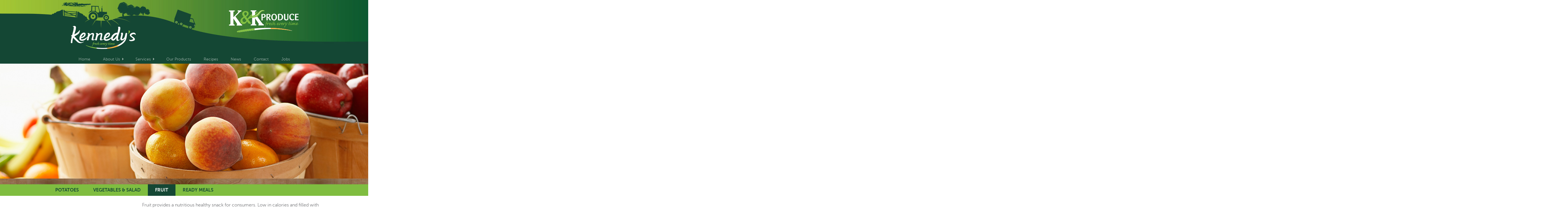

--- FILE ---
content_type: text/html; charset=UTF-8
request_url: https://kkproduce.ie/product/avocados/
body_size: 15497
content:
<!DOCTYPE HTML>
<html lang="en-US">
<head>
    <meta charset="UTF-8" />		
    <meta name="viewport" content="width=device-width, initial-scale=1.0">

        
    <title>Avocados - K&amp;K Produce</title>

    <meta name='robots' content='index, follow, max-image-preview:large, max-snippet:-1, max-video-preview:-1' />

	<!-- This site is optimized with the Yoast SEO plugin v26.6 - https://yoast.com/wordpress/plugins/seo/ -->
	<link rel="canonical" href="https://kkproduce.ie/product/avocados/" />
	<meta property="og:locale" content="en_US" />
	<meta property="og:type" content="article" />
	<meta property="og:title" content="Avocados - K&amp;K Produce" />
	<meta property="og:description" content="Avocados have a smooth buttery texture and are very popular as they can be savoured in many different dishes. They can be used in a variety of ways from adding them to sandwiches and salads, to making a delicious guacamole" />
	<meta property="og:url" content="https://kkproduce.ie/product/avocados/" />
	<meta property="og:site_name" content="K&amp;K Produce" />
	<meta property="article:modified_time" content="2016-11-03T09:19:22+00:00" />
	<meta property="og:image" content="https://kkproduce.ie/wp-content/uploads/2016/11/KK-produce-Avocado.jpg" />
	<meta property="og:image:width" content="969" />
	<meta property="og:image:height" content="413" />
	<meta property="og:image:type" content="image/jpeg" />
	<meta name="twitter:card" content="summary_large_image" />
	<script type="application/ld+json" class="yoast-schema-graph">{"@context":"https://schema.org","@graph":[{"@type":"WebPage","@id":"https://kkproduce.ie/product/avocados/","url":"https://kkproduce.ie/product/avocados/","name":"Avocados - K&amp;K Produce","isPartOf":{"@id":"https://kkproduce.ie/#website"},"primaryImageOfPage":{"@id":"https://kkproduce.ie/product/avocados/#primaryimage"},"image":{"@id":"https://kkproduce.ie/product/avocados/#primaryimage"},"thumbnailUrl":"https://kkproduce.ie/wp-content/uploads/2016/11/KK-produce-Avocado.jpg","datePublished":"2016-11-01T16:53:04+00:00","dateModified":"2016-11-03T09:19:22+00:00","breadcrumb":{"@id":"https://kkproduce.ie/product/avocados/#breadcrumb"},"inLanguage":"en-US","potentialAction":[{"@type":"ReadAction","target":["https://kkproduce.ie/product/avocados/"]}]},{"@type":"ImageObject","inLanguage":"en-US","@id":"https://kkproduce.ie/product/avocados/#primaryimage","url":"https://kkproduce.ie/wp-content/uploads/2016/11/KK-produce-Avocado.jpg","contentUrl":"https://kkproduce.ie/wp-content/uploads/2016/11/KK-produce-Avocado.jpg","width":969,"height":413},{"@type":"BreadcrumbList","@id":"https://kkproduce.ie/product/avocados/#breadcrumb","itemListElement":[{"@type":"ListItem","position":1,"name":"Home","item":"https://kkproduce.ie/"},{"@type":"ListItem","position":2,"name":"Products","item":"https://kkproduce.ie/product/"},{"@type":"ListItem","position":3,"name":"Avocados"}]},{"@type":"WebSite","@id":"https://kkproduce.ie/#website","url":"https://kkproduce.ie/","name":"K&amp;K Produce","description":"","publisher":{"@id":"https://kkproduce.ie/#organization"},"potentialAction":[{"@type":"SearchAction","target":{"@type":"EntryPoint","urlTemplate":"https://kkproduce.ie/?s={search_term_string}"},"query-input":{"@type":"PropertyValueSpecification","valueRequired":true,"valueName":"search_term_string"}}],"inLanguage":"en-US"},{"@type":"Organization","@id":"https://kkproduce.ie/#organization","name":"K&amp;K Produce","url":"https://kkproduce.ie/","logo":{"@type":"ImageObject","inLanguage":"en-US","@id":"https://kkproduce.ie/#/schema/logo/image/","url":"https://kkproduce.ie/wp-content/uploads/2016/07/KK-LOGO.png","contentUrl":"https://kkproduce.ie/wp-content/uploads/2016/07/KK-LOGO.png","width":226,"height":80,"caption":"K&amp;K Produce"},"image":{"@id":"https://kkproduce.ie/#/schema/logo/image/"}}]}</script>
	<!-- / Yoast SEO plugin. -->


<link rel='dns-prefetch' href='//maxcdn.bootstrapcdn.com' />
<link rel="alternate" title="oEmbed (JSON)" type="application/json+oembed" href="https://kkproduce.ie/wp-json/oembed/1.0/embed?url=https%3A%2F%2Fkkproduce.ie%2Fproduct%2Favocados%2F" />
<link rel="alternate" title="oEmbed (XML)" type="text/xml+oembed" href="https://kkproduce.ie/wp-json/oembed/1.0/embed?url=https%3A%2F%2Fkkproduce.ie%2Fproduct%2Favocados%2F&#038;format=xml" />
<style id='wp-img-auto-sizes-contain-inline-css' type='text/css'>
img:is([sizes=auto i],[sizes^="auto," i]){contain-intrinsic-size:3000px 1500px}
/*# sourceURL=wp-img-auto-sizes-contain-inline-css */
</style>
<link rel='stylesheet' id='sbi_styles-css' href='https://kkproduce.ie/wp-content/plugins/instagram-feed/css/sbi-styles.min.css' type='text/css' media='all' />
<style id='wp-emoji-styles-inline-css' type='text/css'>

	img.wp-smiley, img.emoji {
		display: inline !important;
		border: none !important;
		box-shadow: none !important;
		height: 1em !important;
		width: 1em !important;
		margin: 0 0.07em !important;
		vertical-align: -0.1em !important;
		background: none !important;
		padding: 0 !important;
	}
/*# sourceURL=wp-emoji-styles-inline-css */
</style>
<link rel='stylesheet' id='wp-block-library-css' href='https://kkproduce.ie/wp-includes/css/dist/block-library/style.min.css' type='text/css' media='all' />
<style id='global-styles-inline-css' type='text/css'>
:root{--wp--preset--aspect-ratio--square: 1;--wp--preset--aspect-ratio--4-3: 4/3;--wp--preset--aspect-ratio--3-4: 3/4;--wp--preset--aspect-ratio--3-2: 3/2;--wp--preset--aspect-ratio--2-3: 2/3;--wp--preset--aspect-ratio--16-9: 16/9;--wp--preset--aspect-ratio--9-16: 9/16;--wp--preset--color--black: #000000;--wp--preset--color--cyan-bluish-gray: #abb8c3;--wp--preset--color--white: #ffffff;--wp--preset--color--pale-pink: #f78da7;--wp--preset--color--vivid-red: #cf2e2e;--wp--preset--color--luminous-vivid-orange: #ff6900;--wp--preset--color--luminous-vivid-amber: #fcb900;--wp--preset--color--light-green-cyan: #7bdcb5;--wp--preset--color--vivid-green-cyan: #00d084;--wp--preset--color--pale-cyan-blue: #8ed1fc;--wp--preset--color--vivid-cyan-blue: #0693e3;--wp--preset--color--vivid-purple: #9b51e0;--wp--preset--gradient--vivid-cyan-blue-to-vivid-purple: linear-gradient(135deg,rgb(6,147,227) 0%,rgb(155,81,224) 100%);--wp--preset--gradient--light-green-cyan-to-vivid-green-cyan: linear-gradient(135deg,rgb(122,220,180) 0%,rgb(0,208,130) 100%);--wp--preset--gradient--luminous-vivid-amber-to-luminous-vivid-orange: linear-gradient(135deg,rgb(252,185,0) 0%,rgb(255,105,0) 100%);--wp--preset--gradient--luminous-vivid-orange-to-vivid-red: linear-gradient(135deg,rgb(255,105,0) 0%,rgb(207,46,46) 100%);--wp--preset--gradient--very-light-gray-to-cyan-bluish-gray: linear-gradient(135deg,rgb(238,238,238) 0%,rgb(169,184,195) 100%);--wp--preset--gradient--cool-to-warm-spectrum: linear-gradient(135deg,rgb(74,234,220) 0%,rgb(151,120,209) 20%,rgb(207,42,186) 40%,rgb(238,44,130) 60%,rgb(251,105,98) 80%,rgb(254,248,76) 100%);--wp--preset--gradient--blush-light-purple: linear-gradient(135deg,rgb(255,206,236) 0%,rgb(152,150,240) 100%);--wp--preset--gradient--blush-bordeaux: linear-gradient(135deg,rgb(254,205,165) 0%,rgb(254,45,45) 50%,rgb(107,0,62) 100%);--wp--preset--gradient--luminous-dusk: linear-gradient(135deg,rgb(255,203,112) 0%,rgb(199,81,192) 50%,rgb(65,88,208) 100%);--wp--preset--gradient--pale-ocean: linear-gradient(135deg,rgb(255,245,203) 0%,rgb(182,227,212) 50%,rgb(51,167,181) 100%);--wp--preset--gradient--electric-grass: linear-gradient(135deg,rgb(202,248,128) 0%,rgb(113,206,126) 100%);--wp--preset--gradient--midnight: linear-gradient(135deg,rgb(2,3,129) 0%,rgb(40,116,252) 100%);--wp--preset--font-size--small: 13px;--wp--preset--font-size--medium: 20px;--wp--preset--font-size--large: 36px;--wp--preset--font-size--x-large: 42px;--wp--preset--spacing--20: 0.44rem;--wp--preset--spacing--30: 0.67rem;--wp--preset--spacing--40: 1rem;--wp--preset--spacing--50: 1.5rem;--wp--preset--spacing--60: 2.25rem;--wp--preset--spacing--70: 3.38rem;--wp--preset--spacing--80: 5.06rem;--wp--preset--shadow--natural: 6px 6px 9px rgba(0, 0, 0, 0.2);--wp--preset--shadow--deep: 12px 12px 50px rgba(0, 0, 0, 0.4);--wp--preset--shadow--sharp: 6px 6px 0px rgba(0, 0, 0, 0.2);--wp--preset--shadow--outlined: 6px 6px 0px -3px rgb(255, 255, 255), 6px 6px rgb(0, 0, 0);--wp--preset--shadow--crisp: 6px 6px 0px rgb(0, 0, 0);}:where(.is-layout-flex){gap: 0.5em;}:where(.is-layout-grid){gap: 0.5em;}body .is-layout-flex{display: flex;}.is-layout-flex{flex-wrap: wrap;align-items: center;}.is-layout-flex > :is(*, div){margin: 0;}body .is-layout-grid{display: grid;}.is-layout-grid > :is(*, div){margin: 0;}:where(.wp-block-columns.is-layout-flex){gap: 2em;}:where(.wp-block-columns.is-layout-grid){gap: 2em;}:where(.wp-block-post-template.is-layout-flex){gap: 1.25em;}:where(.wp-block-post-template.is-layout-grid){gap: 1.25em;}.has-black-color{color: var(--wp--preset--color--black) !important;}.has-cyan-bluish-gray-color{color: var(--wp--preset--color--cyan-bluish-gray) !important;}.has-white-color{color: var(--wp--preset--color--white) !important;}.has-pale-pink-color{color: var(--wp--preset--color--pale-pink) !important;}.has-vivid-red-color{color: var(--wp--preset--color--vivid-red) !important;}.has-luminous-vivid-orange-color{color: var(--wp--preset--color--luminous-vivid-orange) !important;}.has-luminous-vivid-amber-color{color: var(--wp--preset--color--luminous-vivid-amber) !important;}.has-light-green-cyan-color{color: var(--wp--preset--color--light-green-cyan) !important;}.has-vivid-green-cyan-color{color: var(--wp--preset--color--vivid-green-cyan) !important;}.has-pale-cyan-blue-color{color: var(--wp--preset--color--pale-cyan-blue) !important;}.has-vivid-cyan-blue-color{color: var(--wp--preset--color--vivid-cyan-blue) !important;}.has-vivid-purple-color{color: var(--wp--preset--color--vivid-purple) !important;}.has-black-background-color{background-color: var(--wp--preset--color--black) !important;}.has-cyan-bluish-gray-background-color{background-color: var(--wp--preset--color--cyan-bluish-gray) !important;}.has-white-background-color{background-color: var(--wp--preset--color--white) !important;}.has-pale-pink-background-color{background-color: var(--wp--preset--color--pale-pink) !important;}.has-vivid-red-background-color{background-color: var(--wp--preset--color--vivid-red) !important;}.has-luminous-vivid-orange-background-color{background-color: var(--wp--preset--color--luminous-vivid-orange) !important;}.has-luminous-vivid-amber-background-color{background-color: var(--wp--preset--color--luminous-vivid-amber) !important;}.has-light-green-cyan-background-color{background-color: var(--wp--preset--color--light-green-cyan) !important;}.has-vivid-green-cyan-background-color{background-color: var(--wp--preset--color--vivid-green-cyan) !important;}.has-pale-cyan-blue-background-color{background-color: var(--wp--preset--color--pale-cyan-blue) !important;}.has-vivid-cyan-blue-background-color{background-color: var(--wp--preset--color--vivid-cyan-blue) !important;}.has-vivid-purple-background-color{background-color: var(--wp--preset--color--vivid-purple) !important;}.has-black-border-color{border-color: var(--wp--preset--color--black) !important;}.has-cyan-bluish-gray-border-color{border-color: var(--wp--preset--color--cyan-bluish-gray) !important;}.has-white-border-color{border-color: var(--wp--preset--color--white) !important;}.has-pale-pink-border-color{border-color: var(--wp--preset--color--pale-pink) !important;}.has-vivid-red-border-color{border-color: var(--wp--preset--color--vivid-red) !important;}.has-luminous-vivid-orange-border-color{border-color: var(--wp--preset--color--luminous-vivid-orange) !important;}.has-luminous-vivid-amber-border-color{border-color: var(--wp--preset--color--luminous-vivid-amber) !important;}.has-light-green-cyan-border-color{border-color: var(--wp--preset--color--light-green-cyan) !important;}.has-vivid-green-cyan-border-color{border-color: var(--wp--preset--color--vivid-green-cyan) !important;}.has-pale-cyan-blue-border-color{border-color: var(--wp--preset--color--pale-cyan-blue) !important;}.has-vivid-cyan-blue-border-color{border-color: var(--wp--preset--color--vivid-cyan-blue) !important;}.has-vivid-purple-border-color{border-color: var(--wp--preset--color--vivid-purple) !important;}.has-vivid-cyan-blue-to-vivid-purple-gradient-background{background: var(--wp--preset--gradient--vivid-cyan-blue-to-vivid-purple) !important;}.has-light-green-cyan-to-vivid-green-cyan-gradient-background{background: var(--wp--preset--gradient--light-green-cyan-to-vivid-green-cyan) !important;}.has-luminous-vivid-amber-to-luminous-vivid-orange-gradient-background{background: var(--wp--preset--gradient--luminous-vivid-amber-to-luminous-vivid-orange) !important;}.has-luminous-vivid-orange-to-vivid-red-gradient-background{background: var(--wp--preset--gradient--luminous-vivid-orange-to-vivid-red) !important;}.has-very-light-gray-to-cyan-bluish-gray-gradient-background{background: var(--wp--preset--gradient--very-light-gray-to-cyan-bluish-gray) !important;}.has-cool-to-warm-spectrum-gradient-background{background: var(--wp--preset--gradient--cool-to-warm-spectrum) !important;}.has-blush-light-purple-gradient-background{background: var(--wp--preset--gradient--blush-light-purple) !important;}.has-blush-bordeaux-gradient-background{background: var(--wp--preset--gradient--blush-bordeaux) !important;}.has-luminous-dusk-gradient-background{background: var(--wp--preset--gradient--luminous-dusk) !important;}.has-pale-ocean-gradient-background{background: var(--wp--preset--gradient--pale-ocean) !important;}.has-electric-grass-gradient-background{background: var(--wp--preset--gradient--electric-grass) !important;}.has-midnight-gradient-background{background: var(--wp--preset--gradient--midnight) !important;}.has-small-font-size{font-size: var(--wp--preset--font-size--small) !important;}.has-medium-font-size{font-size: var(--wp--preset--font-size--medium) !important;}.has-large-font-size{font-size: var(--wp--preset--font-size--large) !important;}.has-x-large-font-size{font-size: var(--wp--preset--font-size--x-large) !important;}
/*# sourceURL=global-styles-inline-css */
</style>

<style id='classic-theme-styles-inline-css' type='text/css'>
/*! This file is auto-generated */
.wp-block-button__link{color:#fff;background-color:#32373c;border-radius:9999px;box-shadow:none;text-decoration:none;padding:calc(.667em + 2px) calc(1.333em + 2px);font-size:1.125em}.wp-block-file__button{background:#32373c;color:#fff;text-decoration:none}
/*# sourceURL=/wp-includes/css/classic-themes.min.css */
</style>
<link rel='stylesheet' id='cff-css' href='https://kkproduce.ie/wp-content/plugins/custom-facebook-feed-pro/css/cff-style.css' type='text/css' media='all' />
<link rel='stylesheet' id='cff-font-awesome-css' href='https://maxcdn.bootstrapcdn.com/font-awesome/4.5.0/css/font-awesome.min.css' type='text/css' media='all' />
<link rel='stylesheet' id='fontawesome-css' href='https://maxcdn.bootstrapcdn.com/font-awesome/4.5.0/css/font-awesome.min.css' type='text/css' media='all' />
<link rel='stylesheet' id='main-style-css' href='https://kkproduce.ie/wp-content/themes/netpistols/assets/css/main.css' type='text/css' media='all' />
<link rel='stylesheet' id='custom-jquery-ui-css' href='https://kkproduce.ie/wp-content/themes/netpistols/assets/css/jquery-ui.css' type='text/css' media='all' />
<link rel="https://api.w.org/" href="https://kkproduce.ie/wp-json/" /><link rel="EditURI" type="application/rsd+xml" title="RSD" href="https://kkproduce.ie/xmlrpc.php?rsd" />
<meta name="generator" content="WordPress 6.9" />
<link rel='shortlink' href='https://kkproduce.ie/?p=409' />
<!-- Custom Facebook Feed JS vars -->
<script type="text/javascript">
var cffsiteurl = "https://kkproduce.ie/wp-content/plugins";
var cffajaxurl = "https://kkproduce.ie/wp-admin/admin-ajax.php";
var cffmetatrans = "false";
var cfflinkhashtags = "true";
</script>
<style type="text/css">.recentcomments a{display:inline !important;padding:0 !important;margin:0 !important;}</style><link rel="icon" href="https://kkproduce.ie/wp-content/uploads/2016/08/cropped-Bez-nazwy-1-150x150.png" sizes="32x32" />
<link rel="icon" href="https://kkproduce.ie/wp-content/uploads/2016/08/cropped-Bez-nazwy-1-300x300.png" sizes="192x192" />
<link rel="apple-touch-icon" href="https://kkproduce.ie/wp-content/uploads/2016/08/cropped-Bez-nazwy-1-300x300.png" />
<meta name="msapplication-TileImage" content="https://kkproduce.ie/wp-content/uploads/2016/08/cropped-Bez-nazwy-1-300x300.png" />

    <link rel="pingback" href="https://kkproduce.ie/xmlrpc.php" >
</head>
<body class="wp-singular product-template-default single single-product postid-409 wp-custom-logo wp-theme-netpistols">
<div id="site-wrapper">
    <header>
        <div class="bg"></div>
        <div class="container">        
            <div id="logo"><a href="https://kkproduce.ie/" class="custom-logo-link" rel="home"><img width="226" height="80" src="https://kkproduce.ie/wp-content/uploads/2016/07/KK-LOGO.png" class="custom-logo" alt="K&amp;K Produce" decoding="async" /></a></div>
            <div id="logoKK"><img src="https://kkproduce.ie/wp-content/themes/netpistols/assets/images/kk-logo-s.png" alt="kklogo"></div>
            <div id="menu_toggle" class="hamburger hamburger--collapse" tabindex="0" aria-label="Menu" role="button" aria-controls="navigation">
                <div class="hamburger-box">
                    <div class="hamburger-inner"></div>
                </div>
            </div>
            <nav id="navigation">
                <ul id="menu-main" class="list-unstyled"><li id="menu-item-8" class="menu-item menu-item-type-post_type menu-item-object-page menu-item-home menu-item-8"><a href="https://kkproduce.ie/">Home</a></li>
<li id="menu-item-10" class="menu-item menu-item-type-custom menu-item-object-custom menu-item-has-children menu-item-10"><a href="#">About Us</a>
<ul class="sub-menu">
	<li id="menu-item-12" class="menu-item menu-item-type-post_type menu-item-object-page menu-item-12"><a href="https://kkproduce.ie/our-story/">Our Story</a></li>
	<li id="menu-item-15" class="menu-item menu-item-type-post_type menu-item-object-page menu-item-15"><a href="https://kkproduce.ie/growers/">Growers</a></li>
	<li id="menu-item-18" class="menu-item menu-item-type-post_type menu-item-object-page menu-item-18"><a href="https://kkproduce.ie/sourcing/">Sourcing</a></li>
	<li id="menu-item-610" class="menu-item menu-item-type-post_type menu-item-object-page menu-item-610"><a href="https://kkproduce.ie/quality-traceability/">Quality &#038; Traceability</a></li>
	<li id="menu-item-21" class="menu-item menu-item-type-post_type menu-item-object-page menu-item-21"><a href="https://kkproduce.ie/sustainability/">Sustainability/Social Responsibility</a></li>
</ul>
</li>
<li id="menu-item-172" class="menu-item menu-item-type-custom menu-item-object-custom menu-item-has-children menu-item-172"><a href="#">Services</a>
<ul class="sub-menu">
	<li id="menu-item-175" class="menu-item menu-item-type-post_type menu-item-object-page menu-item-175"><a href="https://kkproduce.ie/fresh-produce/">Fresh Produce</a></li>
	<li id="menu-item-186" class="menu-item menu-item-type-post_type menu-item-object-page menu-item-186"><a href="https://kkproduce.ie/branding/">Branding</a></li>
	<li id="menu-item-194" class="menu-item menu-item-type-post_type menu-item-object-page menu-item-194"><a href="https://kkproduce.ie/distribution/">Distribution</a></li>
</ul>
</li>
<li id="menu-item-238" class="menu-item menu-item-type-taxonomy menu-item-object-product_category menu-item-238"><a href="https://kkproduce.ie/product_category/potatoes/">Our Products</a></li>
<li id="menu-item-270" class="menu-item menu-item-type-post_type_archive menu-item-object-recipe menu-item-270"><a href="https://kkproduce.ie/recipe/">Recipes</a></li>
<li id="menu-item-96" class="menu-item menu-item-type-taxonomy menu-item-object-category menu-item-96"><a href="https://kkproduce.ie/category/news/">News</a></li>
<li id="menu-item-211" class="menu-item menu-item-type-post_type menu-item-object-page menu-item-211"><a href="https://kkproduce.ie/contact/">Contact</a></li>
<li id="menu-item-1027" class="menu-item menu-item-type-post_type menu-item-object-page menu-item-1027"><a href="https://kkproduce.ie/jobs/">Jobs</a></li>
</ul>  
                <div class="visible-xs social-media">                    
                    <div class="icons">
                                                <a href="https://www.facebook.com/KKProduce/"
                           class="intent" data-scheme="fb://page/159033314187512"                            target="_blank"><img src="https://kkproduce.ie/wp-content/uploads/2016/07/facebook.png"></a>                    
                                                <a href="https://twitter.com/kkproduce"
                           class="intent" data-scheme="twitter:///user?screen_name=kkproduce"                            target="_blank"><img src="https://kkproduce.ie/wp-content/uploads/2016/07/twitter.png"></a>                    
                                                <a href="https://www.instagram.com/kkproduce/"
                           class="intent" data-scheme="instagram://user?username=kkproduce"                            target="_blank"><img src="https://kkproduce.ie/wp-content/uploads/2016/07/instagram.png"></a>                    
                                            </div>
                </div>
            </nav>
        </div>
    </header><main id="main" class="site-main" role="main">
    
    <div id="banner">
        <!-- Slider main container -->
        <div class="swiper-container">
            <!-- Additional required wrapper -->
            <div class="swiper-wrapper">
                <!-- Slides -->
                                <div class="swiper-slide swiper-lazy" data-background="https://kkproduce.ie/wp-content/uploads/2016/07/fruit_slider.jpg">
                    <div class="swiper-lazy-preloader swiper-lazy-preloader-white"></div>
                </div>
                            </div>

            <!-- If we need navigation buttons -->
                    </div>
    </div>
    
    <div id="taxonomies">
        <div class="container">
            <a href="https://kkproduce.ie/product_category/potatoes/">Potatoes</a><a href="https://kkproduce.ie/product_category/vegetables/">VEGETABLES &amp; SALAD</a><a href="https://kkproduce.ie/product_category/fruit/" class="active" >Fruit</a><a href="https://kkproduce.ie/product_category/ready-meals/">READY MEALS</a>        </div>
    </div>
        
    <div id="cat-info" class="product-archive have-posts">
        <div class="container">
            <div class="flex">
                <div class="title with_image">
                    <div class="img"><img class="lazyBG" data-original="https://kkproduce.ie/wp-content/uploads/2016/07/fruit_cat.png"></div>
                    <h2></h2>
                </div>
                <div class="desc">
                    <p>Fruit provides a nutritious healthy snack for consumers. Low in calories and filled with vitamins, fruit can be eaten as a snack on the go or incorporated into a delicious dessert recipe. Why not check out our recipe page for some dessert inspiration.</p>
<p>Irish fruit supplies are concentrated in the summer months so at K&amp;K Produce we work with our international network of growers to provide fresh fruit all year round. We work hand in hand with our retailers to plan fruit supplies in line with seasonal requirements. This enables us to meet the consumers’ demands.</p>
                </div>
            </div>
        </div>
    </div>
    
    <div id="single-product">    
        <div class="container">
            <div class="next-post"><a href="https://kkproduce.ie/product/mushrooms/" rel="next">></a></div>
            <div class="prev-post"><a href="https://kkproduce.ie/product/gala-apples/" rel="prev"><</a></div>
            <article>                    
                <div class="flex-box">
                                        <div class="image lazyBG" data-original="https://kkproduce.ie/wp-content/uploads/2016/11/KK-produce-Avocado-470x200.jpg"></div>
                    <div class="content">
                        <h1>Avocados</h1>
                        <p><span>Avocados have a smooth buttery texture and are very popular as they can be savoured in many different dishes. They can be used in a variety of ways from adding them to sandwiches and salads, to making a delicious guacamole dip.</span></p>
                        <span class="share_button trigger">
                            Share                        </span>
                    </div>
                </div>

                            </article>
        </div>
    </div>
        
        
</main>

<div id="share-box">
    <div class="share">
        <h3>Share on</h3>
        <a class="facebook" target="_blank" href="http://www.facebook.com/sharer/sharer.php?u=https://kkproduce.ie/product/avocados/">
            <i class="fa fa-facebook" aria-hidden="true"></i>
            <i class="fa fa-facebook" aria-hidden="true"></i>
        </a>
        <a class="twitter" target="_blank" href="http://www.twitter.com/share?url=https://kkproduce.ie/product/avocados/">
            <i class="fa fa-twitter" aria-hidden="true"></i>
            <i class="fa fa-twitter" aria-hidden="true"></i>
        </a>
        <a class="google" target="_blank" href="https://plus.google.com/share?url=https://kkproduce.ie/product/avocados/">
            <i class="fa fa-google-plus" aria-hidden="true"></i>
            <i class="fa fa-google-plus" aria-hidden="true"></i>
        </a>
        <a class="linkedin" target="_blank" href="http://www.linkedin.com/shareArticle?mini=true&url=https://kkproduce.ie/product/avocados/">
            <i class="fa fa-linkedin" aria-hidden="true"></i>
            <i class="fa fa-linkedin" aria-hidden="true"></i>
        </a>                                 
    </div>
</div>
<footer>
    <div class="bg"></div>
    
    <div class="container">
        <div class="box">
            <nav class="left">
                <ul id="menu-footer" class="list-unstyled"><li id="menu-item-105" class="menu-item menu-item-type-post_type menu-item-object-page menu-item-home menu-item-105"><a href="https://kkproduce.ie/">Home</a></li>
<li id="menu-item-110" class="menu-item menu-item-type-post_type menu-item-object-page menu-item-110"><a href="https://kkproduce.ie/our-story/">About Us</a></li>
<li id="menu-item-261" class="menu-item menu-item-type-post_type menu-item-object-page menu-item-261"><a href="https://kkproduce.ie/fresh-produce/">Our Services</a></li>
<li id="menu-item-262" class="menu-item menu-item-type-taxonomy menu-item-object-product_category menu-item-262"><a href="https://kkproduce.ie/product_category/potatoes/">Products</a></li>
<li id="menu-item-269" class="menu-item menu-item-type-post_type_archive menu-item-object-recipe menu-item-269"><a href="https://kkproduce.ie/recipe/">Recipes</a></li>
<li id="menu-item-106" class="menu-item menu-item-type-taxonomy menu-item-object-category menu-item-106"><a href="https://kkproduce.ie/category/news/">News</a></li>
<li id="menu-item-263" class="menu-item menu-item-type-post_type menu-item-object-page menu-item-263"><a href="https://kkproduce.ie/contact/">Contact</a></li>
</ul>  
            </nav>
            <div class="right">
                <div class="icons">
                                        <a href="https://www.facebook.com/KKProduce/" target="_blank"><img class="lazyBG" data-original="https://kkproduce.ie/wp-content/uploads/2016/07/facebook.png"></a>                    
                                        <a href="https://twitter.com/kkproduce" target="_blank"><img class="lazyBG" data-original="https://kkproduce.ie/wp-content/uploads/2016/07/twitter.png"></a>                    
                                        <a href="https://www.instagram.com/kkproduce/" target="_blank"><img class="lazyBG" data-original="https://kkproduce.ie/wp-content/uploads/2016/07/instagram.png"></a>                    
                                    </div>
                <p><strong>t:</strong> <a href="http://00353-1-834-7586">+353 1 834 7586</a><br />
<strong>e:</strong> <a href="mailto:info@kkproduce.ie">info@kkproduce.ie</a></p>
<p><strong>K&amp;K Produce, </strong><br />
Broughan Lane, The Ward,<br />
Co. Dublin, Ireland. D11 YW57.</p>
            </div>
        </div>
        <div class="clearfix"></div>
        <div class="copy">
            <div class="origin-logo"></div>
            <div class="logo visible-xs moblogofix">
        <svg id="Warstwa_1" data-name="Warstwa 1" xmlns="http://www.w3.org/2000/svg" xmlns:xlink="http://www.w3.org/1999/xlink" viewBox="0 0 581.5 192.7"><defs><style>.cls-1{fill:none;}.cls-2{clip-path:url(#clip-path);}.cls-3{fill:#81bd41;}.cls-4{fill:#fff;}.cls-5{clip-path:url(#clip-path-2);}.cls-6{clip-path:url(#clip-path-3);}.cls-7{fill:url(#Gradient_bez_nazwy);}</style><clipPath id="clip-path" transform="translate(0 0)"><rect class="cls-1" width="581.5" height="184.32"/></clipPath><clipPath id="clip-path-2" transform="translate(0 0)"><path class="cls-1" d="M215.44,152.54c-66.71,5.63-120.07,14.87-143.21,21.19-9.17,5.35-9.17,13.41,16.05,9.59,48.64-6.53,89.91-12.51,127.16-16.61,48.85-5.84,90.4-9.38,131.33-10.08,56.63-.56,112.08,4,182.4,15.7-54.61-16.26-119.1-22.72-182.4-24.11q-12.09-.27-24.1-0.27c-37.35,0-73.75,1.89-107.23,4.58"/></clipPath><clipPath id="clip-path-3" transform="translate(0 0)"><path class="cls-1" d="M348.16,148.51v8.12c56.15-.47,111.26,4.14,181,15.72-54.14-16.12-118-22.61-180.77-24.07Z"/></clipPath><linearGradient id="Gradient_bez_nazwy" y1="184.42" x2="1" y2="184.42" gradientTransform="matrix(189.23, 0, 0, -189.23, 348.16, 35058.49)" gradientUnits="userSpaceOnUse"><stop offset="0" stop-color="#fbb042"/><stop offset="0.8" stop-color="#fbb042"/><stop offset="0.83" stop-color="#fcbb5b"/><stop offset="0.9" stop-color="#fdd69c"/><stop offset="1" stop-color="#fff"/></linearGradient></defs><title>Vector Smart Object</title><g class="cls-2"><path class="cls-3" d="M182.25,50.74c-6.86,3.6-11,9-10.39,9.44-27.26,24.22-11,4-16.67,11.89,36-56.93,71.75-42.86,85.48-62.74-0.2,19.2-32.13,31.14-58.42,41.42" transform="translate(0 0)"/><path class="cls-4" d="M281.44,57.87a20.49,20.49,0,0,0,3.06.21c5.13,0,11.75-1.34,11.7-10.39,0-9.6-8.08-9.93-11.36-9.91a18.48,18.48,0,0,0-3.49.32ZM271.22,35.44c0-1.41.13-1.87,1.18-2.25,1.63-.59,8-1.23,13-1.26,4.61,0,21-.11,21.12,15.63,0.05,11.6-9.44,16.38-20.75,16.43-1.56,0-2.38-.05-4.32-0.19l0.11,20.06c0,1.43-.52,1.57-1.63,1.58l-6.84,0c-1.43-.07-1.65-0.43-1.66-1.63Z" transform="translate(0 0)"/><path class="cls-4" d="M323.12,58a26.24,26.24,0,0,0,4.83-.12c4.47-.52,9.07-3.24,9-10.22-0.05-10.11-7.71-10.07-10.62-10.06a26.4,26.4,0,0,0-3.34.24Zm-9.94-22.58c0-1.72.22-2.09,1.25-2.47,1.64-.62,7.44-1.16,12.28-1.19,4.39,0,10.95.17,15.42,3.75a14.1,14.1,0,0,1,4.91,11c0,8.24-6.35,12.54-11.55,14.22l14,21.95a3.09,3.09,0,0,1,.61,1.44c0,1.06-1,1.05-1.5,1.06l-7.51,0c-1.56-.07-1.72-0.22-2.45-1.48L327.38,64.53a3.26,3.26,0,0,0-2.69-1.93c-1.55,0-1.54,1.28-1.54,2l0.09,18.87c0,1.35-.29,1.81-1.7,1.81l-6.48,0c-1,0-1.64-.16-1.65-1.57Z" transform="translate(0 0)"/><path class="cls-4" d="M387,43c-3.68-5.67-8.45-5.79-9.94-5.79a11.13,11.13,0,0,0-5.58,1.54c-7.26,4.37-7.51,15-7.49,19.06a43.57,43.57,0,0,0,.63,7.56c2.21,12.21,9.89,13.66,12.79,13.65,3.35,0,7.43-1.68,10.17-6.56,2.36-4.37,2.93-10.14,2.83-15.3-0.1-4-.57-9.58-3.42-14.16m-9.62,43.14c-12.73.05-23.78-9.33-23.87-27.45C353.4,43.2,362,30.88,377.23,30.79c14.82-.07,23,12.11,23.64,26.2,0.75,16.76-9.23,29.1-23.52,29.18" transform="translate(0 0)"/><path class="cls-4" d="M419.58,78.61c1,0.08,1.71.07,2.3,0.08,6.4,0,12.35-2.31,15.82-7.06,1.92-2.62,3.68-7.05,3.65-13.71,0-7.94-2.73-12-3.92-13.7-3.45-4.55-9-6.7-14.77-6.68a32.59,32.59,0,0,0-3.27.25ZM409.24,35c0-1.71.59-2,1.24-2.25,1.93-.77,7.81-1.46,12.65-1.48,4.39,0,13.54.31,20.65,6.71,2.69,2.4,8.23,8.51,8.28,20.2,0.05,10.85-4.89,16.73-7,18.9-6,6.17-14.85,8.24-23.4,8.29-3,0-8.64-.18-10.72-0.92-1.12-.3-1.42-0.82-1.51-2.32Z" transform="translate(0 0)"/><path class="cls-4" d="M496,68.88c-0.07,2.32,0,5.32-1.52,8.32-0.66,1.43-4,8.41-16.25,8.47-6.92,0-13.7-2.1-16.64-8.31a21.48,21.48,0,0,1-1.6-8.9L459.84,33.1c0-1.28.35-1.43,1.4-1.43l7.29,0c1.19,0,1.56.07,1.57,1.41l0.16,34.23c0.09,3.22.35,10.63,9.06,10.6s8.68-7.7,8.66-9.94l-0.16-34.84c0-1.35.28-1.57,1.48-1.57l5,0c1.12,0,1.55.14,1.56,1.43Z" transform="translate(0 0)"/><path class="cls-4" d="M526.89,36.3C520,36.31,514.42,43,514.48,55c0.07,14.6,7.4,22.73,16.12,22.69a15.25,15.25,0,0,0,9-3.11c1.49-1.05,1.86-1.36,2.76-1.37a2.38,2.38,0,0,1,2.39,2.46c0,3.22-5.76,9.69-16.55,9.74-16.74.08-24.33-13.43-24.4-27.82-0.07-15.06,8.58-27.38,23.91-27.46,10.87-.06,17.45,6.35,17.47,10.85a4.52,4.52,0,0,1-8.41,2.13c-2.16-3.28-4.5-6.87-9.85-6.83" transform="translate(0 0)"/><path class="cls-4" d="M562,59.86l0.08,17.38,17.64-.08c1.12,0,1.71.05,1.72,1.49l0,4.34c-0.14.75-.45,1-1.7,1l-25.9.13c-1.26,0-1.79-.14-1.79-1.71l-0.24-49.15c0-1.65.44-2,1.78-2.11L579.54,31c1,0,1.79,0,1.72,1.41V36.1c0.09,1.5-.44,1.66-1.7,1.66l-17.64.07L562,53.26l14.88-.06c1.12,0,1.56.14,1.58,1.42v3.67c0,1.34-.44,1.49-1.61,1.51Z" transform="translate(0 0)"/><path class="cls-3" d="M322.62,92.43a4.16,4.16,0,0,1,2.08.5,1.48,1.48,0,0,1,.82,1.18c0,0.61-.81,1-1.91,1.06-2.56,0-4.68,1-6.68,3.71a27.73,27.73,0,0,0-3.94,9.19c-0.16.55-.11,0.71,0.44,0.66a48.52,48.52,0,0,0,7.64-1.09,2.38,2.38,0,0,0,1.2-1,2.65,2.65,0,0,1,2.17-1.32,2.47,2.47,0,0,1,1.85,1.86,3.31,3.31,0,0,1-1.35,1.94,2.65,2.65,0,0,0-.87,1.21c-0.38.82-1.76,4.57-2.09,5.77-0.21.92,0.11,1,.49,0.49a63.32,63.32,0,0,1,4.67-5.07,47.91,47.91,0,0,1,4.23-3.48,6.1,6.1,0,0,0,1.09-.93,2.74,2.74,0,0,1,.48-1.06,2.45,2.45,0,0,1,1.53-.61c0.83,0,1.53,1.2,1.53,2a0.74,0.74,0,0,1-.48.73,0.75,0.75,0,0,0-.39.88c0.23,0.92,1.77,1.47,3.51,1.07,0.6-.17.54,0.32-0.11,0.88a5.61,5.61,0,0,1-2.83.89,4.28,4.28,0,0,1-2.62-.87,2,2,0,0,0-1.19-.54,5.63,5.63,0,0,0-2.78,1.66A43.85,43.85,0,0,0,323,119a29,29,0,0,0-2.82,5.22,1.23,1.23,0,0,1-.92,1A3.06,3.06,0,0,1,317.7,124a3.3,3.3,0,0,1,.11-2.36c1-2.9,2.35-7.58,3.32-11.43,0-.38-0.06-0.55-0.55-0.43a44,44,0,0,1-7.69,1.35,0.88,0.88,0,0,0-1,.83,43.69,43.69,0,0,0-1.35,4.5c-2.25,8.3-6.17,20.24-7.08,22.05-0.65,1.32-1,1.76-1.3,2.37a7.83,7.83,0,0,1-1.41,2.57c-1,1.27-1.68,1.66-2.11,1.67a3.44,3.44,0,0,1-2.37-2.91,2.54,2.54,0,0,1,1.36-1.69,1.6,1.6,0,0,1,1.63-.41,1.12,1.12,0,0,0,1.21-.38,54.27,54.27,0,0,0,3.66-9.79c2.1-7.32,3.9-14.85,4.61-17.59,0.15-.6,0-0.83-0.28-0.71a9.7,9.7,0,0,1-1.13.06,1.47,1.47,0,0,1-1.16-.61c-0.39-.37-0.39-0.87.26-1.36a2.21,2.21,0,0,1,1.64-.67H309a0.88,0.88,0,0,0,.87-0.85,36.22,36.22,0,0,1,4.31-9.79,17.3,17.3,0,0,1,4.57-4.63,6.9,6.9,0,0,1,3.8-1.4h0.06Z" transform="translate(0 0)"/><path class="cls-3" d="M341.7,114.62c2.62,0,5.12-2.15,5.15-4.35,0-1.33-.77-2-1.48-2-1.42,0-3.84,3.75-4.55,5.84-0.17.38,0.12,0.54,0.82,0.54h0.06Zm-5.42,5.25c0-2.41,1.32-6.09,3.32-9.18,1-1.6,4.06-5.51,6-5.53a1.13,1.13,0,0,1,1.21,1,0.63,0.63,0,0,0,.59.5,2.35,2.35,0,0,1,2.25,2.62,7.32,7.32,0,0,1-1.77,4.69,8.24,8.24,0,0,1-6.09,3.14,2.23,2.23,0,0,1-1.47-.48c-0.23-.16-0.39-0.16-0.55.23a7.49,7.49,0,0,0-.37,2.41c0,2.19,1.16,3.28,2.74,3.28,4,0,10.17-4.61,13.31-8.19,0.32-.34.61-0.34,0.76,0a2.43,2.43,0,0,1-.59,1.76c-3.41,4.63-9.87,8.94-14.73,9-2.13,0-4.64-1.12-4.66-5.18v-0.06Z" transform="translate(0 0)"/><path class="cls-3" d="M363.84,105.3a3.8,3.8,0,0,1,1.92.39,1.55,1.55,0,0,1,.87,1.19c0,0.67-.76,1-1.69,1-3.06,0-6.75,2.62-6.75,4.81a5.35,5.35,0,0,0,1.39,3.23c1.1,1.6,2,3.34,2,4.71a3.76,3.76,0,0,1-1.36,2.69,16.5,16.5,0,0,1-3.64,2.06,5.56,5.56,0,0,1-1.85.44c-0.76,0-2.08-.48-2.2-1.35a1.62,1.62,0,0,1,.55-1,5.43,5.43,0,0,1,1.63-1.27,1.1,1.1,0,0,1,1.09,0,2.34,2.34,0,0,0,1.7.21,1.48,1.48,0,0,0,1.29-1.22,5.88,5.88,0,0,0-1-2.69,29.41,29.41,0,0,1-1.93-3.17,5.27,5.27,0,0,1-.55-2.19c0-1.92,1.61-4.23,3.3-5.67a8.86,8.86,0,0,1,5.17-2.16h0.06Z" transform="translate(0 0)"/><path class="cls-3" d="M383.47,105.49c0.87,0,1.36.59,0.82,1.8a72.91,72.91,0,0,0-3.7,10.88c-0.74,3.19-.14,3.83.52,3.84,2.77,0,9.55-7,11.34-9.39,0.44-.49.88-0.44,0.88,0.06a4.16,4.16,0,0,1-.6,1.77c-2.38,4.5-10.36,10.91-13.31,10.93-1.31,0-2.4-1.53-1.45-7.08a64.23,64.23,0,0,1,1.92-7.36c0.33-1,0-1.2-1-.48a42.53,42.53,0,0,0-9.27,9.81,9.13,9.13,0,0,0-1.13,2.81,2.07,2.07,0,0,1-2,2c-0.83,0-1-1.75-.73-3.51,0.15-1.27,2.5-9.9,4.34-15.66a74.27,74.27,0,0,1,5.23-12.6c0.92-1.7,1.58-2.19,2-2.2a1.55,1.55,0,0,1,1.2.88,1.35,1.35,0,0,1,.07,1.9c-4.33,6.23-7.34,17.06-8.46,21.29-0.15.78,0.06,0.93,0.55,0.39,1.24-1.43,6.29-6.24,8.41-8,1.64-1.21,2.61-2,4.24-2.05h0.06Z" transform="translate(0 0)"/><path class="cls-3" d="M405.87,114.32c2.62,0,5.12-2.17,5.16-4.37,0-1.32-.77-2-1.48-2-1.42,0-3.85,3.74-4.56,5.83-0.15.39,0.11,0.55,0.83,0.56h0.06Zm-5.43,5.23c0-2.41,1.33-6.1,3.33-9.17,1-1.61,4.06-5.52,6-5.52a1.1,1.1,0,0,1,1.2,1,0.65,0.65,0,0,0,.6.5,2.37,2.37,0,0,1,2.26,2.63,7.35,7.35,0,0,1-1.79,4.67,8.25,8.25,0,0,1-6.08,3.16,2.34,2.34,0,0,1-1.48-.49c-0.22-.16-0.39-0.16-0.55.23a7.79,7.79,0,0,0-.36,2.41c0,2.19,1.15,3.29,2.73,3.28,4,0,10.18-4.61,13.33-8.19,0.32-.33.59-0.34,0.76,0a2.48,2.48,0,0,1-.59,1.75c-3.41,4.63-9.88,9-14.73,9-2.12,0-4.64-1.14-4.66-5.2v-0.06Z" transform="translate(0 0)"/><path class="cls-3" d="M432.37,104.91c1.21,0,1.64,1.81,1.76,2.74a1,1,0,0,0,.44.82,7,7,0,0,0,3.37.7,8.54,8.54,0,0,0,5.23-1.61c0.7-.5.71,0.38,0.17,1.1a9,9,0,0,1-6.53,2.6,11.48,11.48,0,0,1-2.72-.26c-0.32-.11-0.44.05-0.6,0.5-2.6,5.66-7.69,10.52-10.9,12.28a6.57,6.57,0,0,1-3.17.91c-0.76,0-2.24-1-2-3.9a32,32,0,0,1,2.31-8.51,7.19,7.19,0,0,0,.31-1.16,8.63,8.63,0,0,0,.21-1.09c0.44-1.66,1.45-4.69,2.76-4.68,0.77,0,1.16,1.74,1.17,3.07a5.92,5.92,0,0,1-.92,2.58,25.74,25.74,0,0,0-2.64,7.15c-0.6,2.62,0,3.34.66,3.35a4,4,0,0,0,2.07-.89c2.56-1.88,6.3-6.12,7.7-9.92a0.83,0.83,0,0,0-.11-1,3.4,3.4,0,0,1-.89-2.25,3,3,0,0,1,2.23-2.53h0.05Z" transform="translate(0 0)"/><path class="cls-3" d="M442.88,114.14c2.62,0,5.11-2.17,5.16-4.36,0-1.32-.77-2-1.48-2-1.43,0-3.85,3.76-4.56,5.84-0.16.38,0.12,0.55,0.83,0.55h0.05Zm-5.42,5.24c0-2.42,1.33-6.1,3.34-9.18,1-1.6,4.06-5.51,6-5.52a1.13,1.13,0,0,1,1.21,1,0.63,0.63,0,0,0,.6.48,2.38,2.38,0,0,1,2.25,2.63,7.38,7.38,0,0,1-1.78,4.67,8.3,8.3,0,0,1-6.1,3.16,2.36,2.36,0,0,1-1.46-.5c-0.23-.16-0.39-0.16-0.55.23a7.29,7.29,0,0,0-.37,2.42c0,2.18,1.15,3.28,2.74,3.27,4,0,10.18-4.59,13.31-8.19,0.33-.33.59-0.32,0.76,0.06a2.42,2.42,0,0,1-.58,1.74c-3.43,4.64-9.88,9-14.74,9-2.13,0-4.64-1.14-4.66-5.19v0Z" transform="translate(0 0)"/><path class="cls-3" d="M468.74,104.56a1.56,1.56,0,0,1,1.58,1.92,4.25,4.25,0,0,1-1,2,0.87,0.87,0,0,1-1.25.29,2.31,2.31,0,0,0-1.25-.5c-0.76,0-1.84,1.21-3.11,2.71a55.66,55.66,0,0,0-7.29,12.44,1.36,1.36,0,0,1-1.24,1,1.6,1.6,0,0,1-1.26-.76,1.84,1.84,0,0,1,0-1.93c1-2.41,2.3-9.77,2.71-12.41,0.27-1.92.48-2.74,1-3.25a4.08,4.08,0,0,1,1.83-1.43c0.77,0,1.27,1.1,1.21,1.76a3.17,3.17,0,0,1-.48,1.43,28.25,28.25,0,0,0-1.87,6.59c-0.11.77,0.11,0.77,0.6,0.11a50.4,50.4,0,0,1,6-7.65c1.46-1.5,2.65-2.33,3.8-2.34h0.06Z" transform="translate(0 0)"/><path class="cls-3" d="M472.52,110.86a6.62,6.62,0,0,0-.12-1.92,2.94,2.94,0,0,1,.17-1.76c0.42-.83,1.17-2.64,2.11-2.64s1.1,3,1,4.49c-0.1,1.86-.69,6.76-0.78,8.56-0.15,2,.46,2.91,1,2.9,1.16,0,3.32-2.54,6.18-7.87,1.19-2.09,1.14-2.75,1.09-3.19a2.51,2.51,0,0,1,.31-1.81c0.49-.83.76-1.42,1.3-2.41a1.38,1.38,0,0,1,1.2-1c0.54,0,1.37,1.15,1.38,2.08a11.67,11.67,0,0,1-1,3.53A66.17,66.17,0,0,1,479.66,121c-6,7.39-9.7,12.5-10.77,14.1-0.28.44-.33,0.66-0.11,0.71a1,1,0,0,1,.92.87c0,1.1-3,2.66-3.84,3.1a3.15,3.15,0,0,0-1.65,1.38c-0.75,1.21-1.4,2-2.33,2a1,1,0,0,1-1-1.43,7.55,7.55,0,0,1,1.51-2.86,5.17,5.17,0,0,1,2.23-2,1.51,1.51,0,0,0,.87-0.79,43.15,43.15,0,0,1,3.68-5.45c1.13-1.43,4.65-6.22,5.8-7.65,0.27-.28.28-0.34-0.11-0.23a3.65,3.65,0,0,1-1.2.23c-1,0-1.42-1.36-1.38-4.87Z" transform="translate(0 0)"/><path class="cls-3" d="M503.38,121.4c2.4,0,5.88-2.33,7.13-3.16,0.75-.55,1,0.27.44,0.88a22.35,22.35,0,0,1-7.78,4.8,5,5,0,0,1-2,.41,3.11,3.11,0,0,1-3.06-2.85,8.25,8.25,0,0,1,.64-2.68c0.55-1.57,2.31-7.32,2.8-8.43,0.17-.49.1-0.6-0.38-0.54-0.67.06-1.92,0.23-2.45,0.29a1.52,1.52,0,0,1-1.16-.34,0.89,0.89,0,0,1,.11-1.3,2.17,2.17,0,0,1,1.47-.79c0.81-.17,1.79-0.33,2.84-0.46a1.08,1.08,0,0,0,.92-0.71c0.32-.77,2-5.77,2.54-7a2.77,2.77,0,0,1,2.11-1.71,0.88,0.88,0,0,1,.87.6,1.86,1.86,0,0,1,0,1.92c-1.45,2.93-2.36,5.55-2.59,6s0.12,0.44.55,0.44c1.62-.06,6.17-0.42,9.22-0.44,1.14,0,.55,1-0.37,1.21a80.72,80.72,0,0,1-9.81,1.69,1,1,0,0,0-1,.73,58.56,58.56,0,0,0-2.64,8.63c-0.31,1.93.18,2.74,1.49,2.74h0.06Z" transform="translate(0 0)"/><path class="cls-3" d="M522.33,94.8c1,0,1.79.6,1.54,1.6a15,15,0,0,0-.36,4.05c0.06,0.72-.42.83-1.14,0.44A2.66,2.66,0,0,1,520.94,99a7.93,7.93,0,0,1-.24-2.13c0.11-1.76.71-2.1,1.57-2.09h0.06Zm-6.84,29.63c-0.65,0-1.42-.5-2.19-1.91a4.32,4.32,0,0,1-.22-3.29c0.31-1.16,1.5-5,2.08-6.6a9.28,9.28,0,0,0,.34-1.27,5.45,5.45,0,0,1,.42-1.6c0.8-1.75,3.09-5.28,4.22-5.28a0.83,0.83,0,0,1,.66.4,1.79,1.79,0,0,1,.06,2.18,58.83,58.83,0,0,0-4.9,11.66c-0.54,2,0,2.69.83,2.68,2.94,0,8.86-5.7,12.4-9.45,0.48-.48.86-0.45,0.86,0.11a3,3,0,0,1-.6,1.65c-2.38,3.64-8,8.39-11,9.77a7.31,7.31,0,0,1-2.88,1h-0.06Z" transform="translate(0 0)"/><path class="cls-3" d="M543,104.32c0.82,0,1.7,1.26,1,3.12-0.53,1.37-3,8.47-3.33,9.45a1.29,1.29,0,0,0,.07,1.15c0.21,0.16.59-.12,1.08-0.66,3.58-4,9.7-10.92,10.42-11.63a2.77,2.77,0,0,1,1.57-1,2,2,0,0,1,1.54,2,1.82,1.82,0,0,1-.86,1.26,5.17,5.17,0,0,0-1.09,1.37,28.42,28.42,0,0,0-2.2,7.48c-0.48,3.13-.19,4.67,1.49,4.66,2.18,0,5.28-2.61,10.1-8.94,0.43-.51.76-0.5,0.93-0.17a2.64,2.64,0,0,1-.6,1.81c-4.34,7.11-8.95,9.93-11.52,9.93-2.07,0-3.76-2.11-3.23-6.39a37.69,37.69,0,0,1,1.1-5.45c0.11-.6-0.06-0.71-0.64-0.05-1.89,2.21-7.27,8.39-8.84,10-1.09,1.1-1.64,1.48-2.18,1.49-0.92,0-1.1-2.25-.35-5,0.33-1.38,1.66-5.67,2-6.92,0.28-.83.27-1.18,0-1.31a1.07,1.07,0,0,0-1,.55c-1.25.88-8,9.59-9.5,11.4a3.59,3.59,0,0,1-1.79,1.44c-0.76,0-1.53-1.2-1.27-3.72,0.21-1.42,1.39-5.68,2.68-9.89,0.11-.44.11-0.67,0.21-1a9,9,0,0,1,.38-2c0.32-1.2.68-3.24,1.78-3.25a1.22,1.22,0,0,1,1,.56,2.36,2.36,0,0,1,.46,3c-1.08,2.09-2.48,7.42-3,9.35-0.44,1.42,0,1.86.66,1,2.65-3.3,5.48-6.89,8.24-9.7,1.46-1.54,2.22-2.26,3-3a3.19,3.19,0,0,1,1.63-1H543Z" transform="translate(0 0)"/><path class="cls-3" d="M565.93,113.52c2.61,0,5.11-2.16,5.15-4.35,0-1.33-.77-2-1.49-2-1.41,0-3.83,3.75-4.54,5.84-0.16.39,0.12,0.56,0.82,0.55h0.06Zm-5.43,5.25c0-2.41,1.33-6.09,3.35-9.18,1-1.6,4.05-5.52,6-5.52a1.11,1.11,0,0,1,1.2,1,0.65,0.65,0,0,0,.6.48,2.38,2.38,0,0,1,2.26,2.64,7.39,7.39,0,0,1-1.78,4.66,8.28,8.28,0,0,1-6.09,3.16,2.36,2.36,0,0,1-1.48-.49c-0.21-.16-0.38-0.17-0.54.22a7.44,7.44,0,0,0-.37,2.43c0,2.18,1.16,3.28,2.74,3.27,4,0,10.19-4.61,13.32-8.19,0.32-.34.61-0.33,0.77,0.05a2.52,2.52,0,0,1-.59,1.76c-3.42,4.63-9.88,8.94-14.74,9-2.13,0-4.64-1.14-4.66-5.19v-0.06Z" transform="translate(0 0)"/><path class="cls-4" d="M0.61,128.67l0-8c7.58,0,11.36-2.42,11.34-7.11l0.32-10L11.87,28.32,11.45,18.26q0-7-11.41-6.92l0-8L47.34,3.1l0,8q-6.71.32-8.53,1.29C37.64,13,37,15,37.06,18.14L36.74,28.22,36.89,59.4,68.32,27.54l7.06-8c3-3.35,4.58-5.49,4.57-6.46q0-2.21-5.21-2.17h-2l0-8,31.36-.16,0,8h-2Q96,10.86,90,17L79.31,27.91,54.13,53.38l36.94,50.55,8.39,10.17q4.69,6.07,10.45,6l0,8-45.08.21,0-8c2.68-.15,4-1.08,4-2.74,0-.55-1.05-2.37-3.17-5.51l-5.45-8.26-23.14-34H36.94l0.16,33.64,0.42,10c0,4.71,3.22,7,9.59,7l0,8Z" transform="translate(0 0)"/><path class="cls-4" d="M235.46,52.48L272.4,103l8.39,10.17q4.7,6.06,10.46,6l0,8-45.08.22,0-8c2.68-.15,4-1.08,4-2.74,0-.55-1.06-2.37-3.16-5.49L241.55,103l-23.13-34h-0.15l0.16,33.63,0.41,10q0,7.05,9.59,7l0,8-46.54.22,0-8q11.38-.07,11.35-7.11l0.32-10-0.37-75.26-0.4-10.06q0-7-11.42-6.93l0-8,47.34-.23,0,8q-6.71.32-8.53,1.28c-1.21.65-1.81,2.56-1.79,5.76l-0.31,10.07,0.15,31.18" transform="translate(0 0)"/><path class="cls-3" d="M150,30.07c0-7.33-5.3-12.28-11.84-12.24A11.16,11.16,0,0,0,126.9,29.3c0,6.44,4,11.4,9.68,18.69,4.35-2.79,13.5-8.7,13.45-17.92M128.24,64.43c-6.67,4.29-15.52,9.9-15.47,20,0,7.47,5.75,15.79,14.91,15.75,9.46-.06,14.65-8.57,17.53-13.41ZM293.05,9.16c-26.45-5.08-34.16,24.11-41.39,30.15C225.1,72.87,180.41,54.82,161,79.36L183.28,108c1.32,1.59,1.61,2.19,1.61,3.06,0,1.75-1.43,2-2.89,2.06l-12.37.05c-3.77,0-3.92-.12-6.71-3.48L151.21,94.49c-4.9,7.92-12.84,21-29.56,21.08A25.46,25.46,0,0,1,95.49,90.23c-0.07-14.5,10.95-22.9,14-25.25,2.6-1.93,3.63-2.52,12.91-8.27-7.63-10.52-11.58-17.37-11.62-25.87-0.06-12.88,9.49-23,28-23.12,16.73-.09,25.35,8.95,25.41,20.38,0.06,12.15-9.21,19.8-21.83,27.33l12.88,16.63c28.26-29.78,66.3-23.59,87.42-48.87C248,18,256.2,3.64,276,.22c15.1-1.5,26.93,5.09,17,8.94" transform="translate(0 0)"/><path class="cls-4" d="M293.5,5.36C258,2.83,260.85,24.25,235.09,41.64,224.51,48.79,203.61,59,184.26,59.12c76.4-12.26,63.89-64,109.24-53.76" transform="translate(0 0)"/><path class="cls-3" d="M346.77,148.23c-45.72-1-90.68,1-131.33,4.31-66.71,5.63-120.07,14.87-143.21,21.19-9.17,5.35-9.17,13.41,16,9.59,48.64-6.53,89.91-12.51,127.16-16.61,48.85-5.84,90.4-9.38,131.33-10.07,56.63-.56,112.08,4,182.4,15.7-54.62-16.26-119.1-22.72-182.4-24.11" transform="translate(0 0)"/><path class="cls-4" d="M346.77,148.23c-45.72-1-90.68,1-131.33,4.31-66.71,5.63-120.07,14.87-143.21,21.19-9.17,5.35-9.17,13.41,16,9.59,48.64-6.53,89.91-12.51,127.16-16.61,48.85-5.84,90.4-9.38,131.33-10.07,56.63-.56,112.08,4,182.4,15.7-54.62-16.26-119.1-22.72-182.4-24.11" transform="translate(0 0)"/></g><g class="cls-5"><path class="cls-3" d="M205.09,145.39l-4.45.49h-0.07L187,147.19,174,148.51l-0.28.21L161,150.46l-12.3,1.46H148.6l-11.46,1.39L126,154.77h-0.14l-9.94,1.6-9.45,1.81h-0.21l-8.75,1.6-8.34,1.74v0.14l-6.88,1.74H82.17l-6.67,1.11-4.79,1.39c-1,.28-1.81.76-2.71,1.11l-1.81,1.25-0.83.35-1.74,1.25-0.76.76-1.11,1.32-1.18,1.6-1,1.39-0.42,1.74v4.93l0.35,3,0.28,1.25,2.29,2.5,1.46,1.11,2.15,1.11,2,0.63,1.11,0.49,2.36,0.21L72,192.15l2.57,0.56h5.56l4.52-.56h0.07l4.66-.42h0.14l20.64-2.92,19.39-3,18.76-2.57,18.07-2.5,17.51-1.95,16.47-2.09,6.11-.69,7.16-8.34V153.58Z" transform="translate(0 0)"/></g><g class="cls-6"><rect class="cls-7" x="348.16" y="148.27" width="181.01" height="24.07"/></g></svg>
    </div>
            <a href="https://kkproduce.ie/privacy-policy/">Privacy Policy</a>
            <a href="http://ideadigital.ie" target="_blank">Design by IDEA Digital</a>
        </div>
    </div>
</footer>
<div id="outdated"></div>
    </div>
    <div id="wrapper"></div>
<script type="speculationrules">
{"prefetch":[{"source":"document","where":{"and":[{"href_matches":"/*"},{"not":{"href_matches":["/wp-*.php","/wp-admin/*","/wp-content/uploads/*","/wp-content/*","/wp-content/plugins/*","/wp-content/themes/netpistols/*","/*\\?(.+)"]}},{"not":{"selector_matches":"a[rel~=\"nofollow\"]"}},{"not":{"selector_matches":".no-prefetch, .no-prefetch a"}}]},"eagerness":"conservative"}]}
</script>
<!-- Instagram Feed JS -->
<script type="text/javascript">
var sbiajaxurl = "https://kkproduce.ie/wp-admin/admin-ajax.php";
</script>
<script type="text/javascript" src="https://kkproduce.ie/wp-includes/js/dist/hooks.min.js" id="wp-hooks-js"></script>
<script type="text/javascript" src="https://kkproduce.ie/wp-includes/js/dist/i18n.min.js" id="wp-i18n-js"></script>
<script type="text/javascript" id="wp-i18n-js-after">
/* <![CDATA[ */
wp.i18n.setLocaleData( { 'text direction\u0004ltr': [ 'ltr' ] } );
//# sourceURL=wp-i18n-js-after
/* ]]> */
</script>
<script type="text/javascript" src="https://kkproduce.ie/wp-content/plugins/contact-form-7/includes/swv/js/index.js" id="swv-js"></script>
<script type="text/javascript" id="contact-form-7-js-before">
/* <![CDATA[ */
var wpcf7 = {
    "api": {
        "root": "https:\/\/kkproduce.ie\/wp-json\/",
        "namespace": "contact-form-7\/v1"
    }
};
//# sourceURL=contact-form-7-js-before
/* ]]> */
</script>
<script type="text/javascript" src="https://kkproduce.ie/wp-content/plugins/contact-form-7/includes/js/index.js" id="contact-form-7-js"></script>
<script type="text/javascript" src="https://kkproduce.ie/wp-content/themes/netpistols/assets/js/jquery.2.1.4.min.js" id="jquery-js"></script>
<script type="text/javascript" src="https://kkproduce.ie/wp-content/plugins/custom-facebook-feed-pro/js/cff-scripts.js" id="cffscripts-js"></script>
<script type="text/javascript" src="https://kkproduce.ie/wp-content/themes/netpistols/assets/js/angular.js" id="angular-js"></script>
<script type="text/javascript" id="main-scripts-js-extra">
/* <![CDATA[ */
var ajax_vars = {"homeurl":"https://kkproduce.ie"};
//# sourceURL=main-scripts-js-extra
/* ]]> */
</script>
<script type="text/javascript" src="https://kkproduce.ie/wp-content/themes/netpistols/assets/js/main.min.js" id="main-scripts-js"></script>
<script type="text/javascript" src="https://kkproduce.ie/wp-content/themes/netpistols/assets/js/jquery-ui.js" id="main-jqueryui-js"></script>
<script id="wp-emoji-settings" type="application/json">
{"baseUrl":"https://s.w.org/images/core/emoji/17.0.2/72x72/","ext":".png","svgUrl":"https://s.w.org/images/core/emoji/17.0.2/svg/","svgExt":".svg","source":{"concatemoji":"https://kkproduce.ie/wp-includes/js/wp-emoji-release.min.js"}}
</script>
<script type="module">
/* <![CDATA[ */
/*! This file is auto-generated */
const a=JSON.parse(document.getElementById("wp-emoji-settings").textContent),o=(window._wpemojiSettings=a,"wpEmojiSettingsSupports"),s=["flag","emoji"];function i(e){try{var t={supportTests:e,timestamp:(new Date).valueOf()};sessionStorage.setItem(o,JSON.stringify(t))}catch(e){}}function c(e,t,n){e.clearRect(0,0,e.canvas.width,e.canvas.height),e.fillText(t,0,0);t=new Uint32Array(e.getImageData(0,0,e.canvas.width,e.canvas.height).data);e.clearRect(0,0,e.canvas.width,e.canvas.height),e.fillText(n,0,0);const a=new Uint32Array(e.getImageData(0,0,e.canvas.width,e.canvas.height).data);return t.every((e,t)=>e===a[t])}function p(e,t){e.clearRect(0,0,e.canvas.width,e.canvas.height),e.fillText(t,0,0);var n=e.getImageData(16,16,1,1);for(let e=0;e<n.data.length;e++)if(0!==n.data[e])return!1;return!0}function u(e,t,n,a){switch(t){case"flag":return n(e,"\ud83c\udff3\ufe0f\u200d\u26a7\ufe0f","\ud83c\udff3\ufe0f\u200b\u26a7\ufe0f")?!1:!n(e,"\ud83c\udde8\ud83c\uddf6","\ud83c\udde8\u200b\ud83c\uddf6")&&!n(e,"\ud83c\udff4\udb40\udc67\udb40\udc62\udb40\udc65\udb40\udc6e\udb40\udc67\udb40\udc7f","\ud83c\udff4\u200b\udb40\udc67\u200b\udb40\udc62\u200b\udb40\udc65\u200b\udb40\udc6e\u200b\udb40\udc67\u200b\udb40\udc7f");case"emoji":return!a(e,"\ud83e\u1fac8")}return!1}function f(e,t,n,a){let r;const o=(r="undefined"!=typeof WorkerGlobalScope&&self instanceof WorkerGlobalScope?new OffscreenCanvas(300,150):document.createElement("canvas")).getContext("2d",{willReadFrequently:!0}),s=(o.textBaseline="top",o.font="600 32px Arial",{});return e.forEach(e=>{s[e]=t(o,e,n,a)}),s}function r(e){var t=document.createElement("script");t.src=e,t.defer=!0,document.head.appendChild(t)}a.supports={everything:!0,everythingExceptFlag:!0},new Promise(t=>{let n=function(){try{var e=JSON.parse(sessionStorage.getItem(o));if("object"==typeof e&&"number"==typeof e.timestamp&&(new Date).valueOf()<e.timestamp+604800&&"object"==typeof e.supportTests)return e.supportTests}catch(e){}return null}();if(!n){if("undefined"!=typeof Worker&&"undefined"!=typeof OffscreenCanvas&&"undefined"!=typeof URL&&URL.createObjectURL&&"undefined"!=typeof Blob)try{var e="postMessage("+f.toString()+"("+[JSON.stringify(s),u.toString(),c.toString(),p.toString()].join(",")+"));",a=new Blob([e],{type:"text/javascript"});const r=new Worker(URL.createObjectURL(a),{name:"wpTestEmojiSupports"});return void(r.onmessage=e=>{i(n=e.data),r.terminate(),t(n)})}catch(e){}i(n=f(s,u,c,p))}t(n)}).then(e=>{for(const n in e)a.supports[n]=e[n],a.supports.everything=a.supports.everything&&a.supports[n],"flag"!==n&&(a.supports.everythingExceptFlag=a.supports.everythingExceptFlag&&a.supports[n]);var t;a.supports.everythingExceptFlag=a.supports.everythingExceptFlag&&!a.supports.flag,a.supports.everything||((t=a.source||{}).concatemoji?r(t.concatemoji):t.wpemoji&&t.twemoji&&(r(t.twemoji),r(t.wpemoji)))});
//# sourceURL=https://kkproduce.ie/wp-includes/js/wp-emoji-loader.min.js
/* ]]> */
</script>
<!-- 107 queries in 1.322 seconds, using 87.70MB memory --><script>
jQuery(document).ready(function(){
    setTimeout(function(){        
        var resizeEvent = window.document.createEvent('UIEvents'); 
        resizeEvent.initUIEvent('resize', true, false, window, 0); 
        window.dispatchEvent(resizeEvent);
    },1000); 
    
    setTimeout(function(){        
        var resizeEvent = window.document.createEvent('UIEvents'); 
        resizeEvent.initUIEvent('resize', true, false, window, 0); 
        window.dispatchEvent(resizeEvent);
    },2000);
    
    setTimeout(function(){        
        var resizeEvent = window.document.createEvent('UIEvents'); 
        resizeEvent.initUIEvent('resize', true, false, window, 0); 
        window.dispatchEvent(resizeEvent);
    },3000);
    
    setTimeout(function(){        
        var resizeEvent = window.document.createEvent('UIEvents'); 
        resizeEvent.initUIEvent('resize', true, false, window, 0); 
        window.dispatchEvent(resizeEvent);
    },4000);
    
    setTimeout(function(){        
        var resizeEvent = window.document.createEvent('UIEvents'); 
        resizeEvent.initUIEvent('resize', true, false, window, 0); 
        window.dispatchEvent(resizeEvent);
    },5000);
});
jQuery(document).load(function(){
    setTimeout(function(){        
        var resizeEvent = window.document.createEvent('UIEvents'); 
        resizeEvent.initUIEvent('resize', true, false, window, 0); 
        window.dispatchEvent(resizeEvent);
    },1000); 
    
    setTimeout(function(){        
        var resizeEvent = window.document.createEvent('UIEvents'); 
        resizeEvent.initUIEvent('resize', true, false, window, 0); 
        window.dispatchEvent(resizeEvent);
    },2000);
    
    setTimeout(function(){        
        var resizeEvent = window.document.createEvent('UIEvents'); 
        resizeEvent.initUIEvent('resize', true, false, window, 0); 
        window.dispatchEvent(resizeEvent);
    },3000);
    
    setTimeout(function(){        
        var resizeEvent = window.document.createEvent('UIEvents'); 
        resizeEvent.initUIEvent('resize', true, false, window, 0); 
        window.dispatchEvent(resizeEvent);
    },4000);
    
    setTimeout(function(){        
        var resizeEvent = window.document.createEvent('UIEvents'); 
        resizeEvent.initUIEvent('resize', true, false, window, 0); 
        window.dispatchEvent(resizeEvent);
    },5000);   
});
</script>    
</body>
</html>

--- FILE ---
content_type: text/css
request_url: https://kkproduce.ie/wp-content/themes/netpistols/assets/css/main.css
body_size: 45067
content:
/* 
    Created on : 2016-04-18, 15:07:47
    Author     : Wojciech
*/
/* 
    Created on : 2016-03-10, 13:07:47
    Author     : Wojciech
*/
/* 
    Created on : 2016-06-02, 13:27:18
    Author     : Wojciech
*/
/* EGZAMPLE
  @include bp-tablet-desktop {
    width: 100%;
    float: none;
    margin: 0;
  }
*/
/*!
 * Hamburgers
 * @description Tasty CSS-animated hamburgers
 * @author Jonathan Suh @jonsuh
 * @site https://jonsuh.com/hamburgers
 * @link https://github.com/jonsuh/hamburgers
 */
/* line 3, ../src/sass/hamburgers/_base.scss */
.hamburger {
  padding: 10px 10px;
  display: inline-block;
  cursor: pointer;
  transition-property: opacity, filter;
  transition-duration: 0.15s;
  transition-timing-function: linear;
  font: inherit;
  color: inherit;
  text-transform: none;
  background-color: transparent;
  border: 0;
  margin: 0;
  overflow: visible;
}
/* line 21, ../src/sass/hamburgers/_base.scss */
.hamburger:hover {
  opacity: 1;
}

/* line 31, ../src/sass/hamburgers/_base.scss */
.hamburger-box {
  width: 40px;
  height: 24px;
  display: inline-block;
  position: relative;
}

/* line 38, ../src/sass/hamburgers/_base.scss */
.hamburger-inner {
  display: block;
  top: 50%;
  margin-top: -2px;
}
/* line 43, ../src/sass/hamburgers/_base.scss */
.hamburger-inner, .hamburger-inner::before, .hamburger-inner::after {
  width: 40px;
  height: 4px;
  background-color: #FFF;
  border-radius: 4px;
  position: absolute;
  transition-property: transform;
  transition-duration: 0.15s;
  transition-timing-function: ease;
}
/* line 56, ../src/sass/hamburgers/_base.scss */
.hamburger-inner::before, .hamburger-inner::after {
  content: "";
  display: block;
}
/* line 62, ../src/sass/hamburgers/_base.scss */
.hamburger-inner::before {
  top: -10px;
}
/* line 66, ../src/sass/hamburgers/_base.scss */
.hamburger-inner::after {
  bottom: -10px;
}

/*
 * 3DX
 */
/* line 5, ../src/sass/hamburgers/types/_3dx.scss */
.hamburger--3dx .hamburger-box {
  perspective: 80px;
}
/* line 9, ../src/sass/hamburgers/types/_3dx.scss */
.hamburger--3dx .hamburger-inner {
  transition: transform 0.2s cubic-bezier(0.645, 0.045, 0.355, 1), background-color 0s 0.1s cubic-bezier(0.645, 0.045, 0.355, 1);
}
/* line 13, ../src/sass/hamburgers/types/_3dx.scss */
.hamburger--3dx .hamburger-inner::before, .hamburger--3dx .hamburger-inner::after {
  transition: transform 0s 0.1s cubic-bezier(0.645, 0.045, 0.355, 1);
}
/* line 20, ../src/sass/hamburgers/types/_3dx.scss */
.hamburger--3dx.is-active .hamburger-inner {
  background-color: transparent;
  transform: rotateY(180deg);
}
/* line 24, ../src/sass/hamburgers/types/_3dx.scss */
.hamburger--3dx.is-active .hamburger-inner::before {
  transform: translate3d(0, 10px, 0) rotate(45deg);
}
/* line 28, ../src/sass/hamburgers/types/_3dx.scss */
.hamburger--3dx.is-active .hamburger-inner::after {
  transform: translate3d(0, -10px, 0) rotate(-45deg);
}

/*
 * 3DX Reverse
 */
/* line 5, ../src/sass/hamburgers/types/_3dx-r.scss */
.hamburger--3dx-r .hamburger-box {
  perspective: 80px;
}
/* line 9, ../src/sass/hamburgers/types/_3dx-r.scss */
.hamburger--3dx-r .hamburger-inner {
  transition: transform 0.2s cubic-bezier(0.645, 0.045, 0.355, 1), background-color 0s 0.1s cubic-bezier(0.645, 0.045, 0.355, 1);
}
/* line 13, ../src/sass/hamburgers/types/_3dx-r.scss */
.hamburger--3dx-r .hamburger-inner::before, .hamburger--3dx-r .hamburger-inner::after {
  transition: transform 0s 0.1s cubic-bezier(0.645, 0.045, 0.355, 1);
}
/* line 20, ../src/sass/hamburgers/types/_3dx-r.scss */
.hamburger--3dx-r.is-active .hamburger-inner {
  background-color: transparent;
  transform: rotateY(-180deg);
}
/* line 24, ../src/sass/hamburgers/types/_3dx-r.scss */
.hamburger--3dx-r.is-active .hamburger-inner::before {
  transform: translate3d(0, 10px, 0) rotate(45deg);
}
/* line 28, ../src/sass/hamburgers/types/_3dx-r.scss */
.hamburger--3dx-r.is-active .hamburger-inner::after {
  transform: translate3d(0, -10px, 0) rotate(-45deg);
}

/*
 * 3DY
 */
/* line 5, ../src/sass/hamburgers/types/_3dy.scss */
.hamburger--3dy .hamburger-box {
  perspective: 80px;
}
/* line 9, ../src/sass/hamburgers/types/_3dy.scss */
.hamburger--3dy .hamburger-inner {
  transition: transform 0.2s cubic-bezier(0.645, 0.045, 0.355, 1), background-color 0s 0.1s cubic-bezier(0.645, 0.045, 0.355, 1);
}
/* line 13, ../src/sass/hamburgers/types/_3dy.scss */
.hamburger--3dy .hamburger-inner::before, .hamburger--3dy .hamburger-inner::after {
  transition: transform 0s 0.1s cubic-bezier(0.645, 0.045, 0.355, 1);
}
/* line 20, ../src/sass/hamburgers/types/_3dy.scss */
.hamburger--3dy.is-active .hamburger-inner {
  background-color: transparent;
  transform: rotateX(-180deg);
}
/* line 24, ../src/sass/hamburgers/types/_3dy.scss */
.hamburger--3dy.is-active .hamburger-inner::before {
  transform: translate3d(0, 10px, 0) rotate(45deg);
}
/* line 28, ../src/sass/hamburgers/types/_3dy.scss */
.hamburger--3dy.is-active .hamburger-inner::after {
  transform: translate3d(0, -10px, 0) rotate(-45deg);
}

/*
 * 3DY Reverse
 */
/* line 5, ../src/sass/hamburgers/types/_3dy-r.scss */
.hamburger--3dy-r .hamburger-box {
  perspective: 80px;
}
/* line 9, ../src/sass/hamburgers/types/_3dy-r.scss */
.hamburger--3dy-r .hamburger-inner {
  transition: transform 0.2s cubic-bezier(0.645, 0.045, 0.355, 1), background-color 0s 0.1s cubic-bezier(0.645, 0.045, 0.355, 1);
}
/* line 13, ../src/sass/hamburgers/types/_3dy-r.scss */
.hamburger--3dy-r .hamburger-inner::before, .hamburger--3dy-r .hamburger-inner::after {
  transition: transform 0s 0.1s cubic-bezier(0.645, 0.045, 0.355, 1);
}
/* line 20, ../src/sass/hamburgers/types/_3dy-r.scss */
.hamburger--3dy-r.is-active .hamburger-inner {
  background-color: transparent;
  transform: rotateX(180deg);
}
/* line 24, ../src/sass/hamburgers/types/_3dy-r.scss */
.hamburger--3dy-r.is-active .hamburger-inner::before {
  transform: translate3d(0, 10px, 0) rotate(45deg);
}
/* line 28, ../src/sass/hamburgers/types/_3dy-r.scss */
.hamburger--3dy-r.is-active .hamburger-inner::after {
  transform: translate3d(0, -10px, 0) rotate(-45deg);
}

/*
 * Arrow
 */
/* line 6, ../src/sass/hamburgers/types/_arrow.scss */
.hamburger--arrow.is-active .hamburger-inner::before {
  transform: translate3d(-8px, 0, 0) rotate(-45deg) scale(0.7, 1);
}
/* line 10, ../src/sass/hamburgers/types/_arrow.scss */
.hamburger--arrow.is-active .hamburger-inner::after {
  transform: translate3d(-8px, 0, 0) rotate(45deg) scale(0.7, 1);
}

/*
 * Arrow Right
 */
/* line 6, ../src/sass/hamburgers/types/_arrow-r.scss */
.hamburger--arrow-r.is-active .hamburger-inner::before {
  transform: translate3d(8px, 0, 0) rotate(45deg) scale(0.7, 1);
}
/* line 10, ../src/sass/hamburgers/types/_arrow-r.scss */
.hamburger--arrow-r.is-active .hamburger-inner::after {
  transform: translate3d(8px, 0, 0) rotate(-45deg) scale(0.7, 1);
}

/*
 * Arrow Alt
 */
/* line 6, ../src/sass/hamburgers/types/_arrowalt.scss */
.hamburger--arrowalt .hamburger-inner::before {
  transition: top 0.1s 0.15s ease, transform 0.15s cubic-bezier(0.165, 0.84, 0.44, 1);
}
/* line 11, ../src/sass/hamburgers/types/_arrowalt.scss */
.hamburger--arrowalt .hamburger-inner::after {
  transition: bottom 0.1s 0.15s ease, transform 0.15s cubic-bezier(0.165, 0.84, 0.44, 1);
}
/* line 19, ../src/sass/hamburgers/types/_arrowalt.scss */
.hamburger--arrowalt.is-active .hamburger-inner::before {
  top: 0;
  transform: translate3d(-8px, -10px, 0) rotate(-45deg) scale(0.7, 1);
  transition: top 0.1s ease, transform 0.15s 0.1s cubic-bezier(0.895, 0.03, 0.685, 0.22);
}
/* line 26, ../src/sass/hamburgers/types/_arrowalt.scss */
.hamburger--arrowalt.is-active .hamburger-inner::after {
  bottom: 0;
  transform: translate3d(-8px, 10px, 0) rotate(45deg) scale(0.7, 1);
  transition: bottom 0.1s ease, transform 0.15s 0.1s cubic-bezier(0.895, 0.03, 0.685, 0.22);
}

/*
 * Arrow Alt Right
 */
/* line 6, ../src/sass/hamburgers/types/_arrowalt-r.scss */
.hamburger--arrowalt-r .hamburger-inner::before {
  transition: top 0.1s 0.15s ease, transform 0.15s cubic-bezier(0.165, 0.84, 0.44, 1);
}
/* line 11, ../src/sass/hamburgers/types/_arrowalt-r.scss */
.hamburger--arrowalt-r .hamburger-inner::after {
  transition: bottom 0.1s 0.15s ease, transform 0.15s cubic-bezier(0.165, 0.84, 0.44, 1);
}
/* line 19, ../src/sass/hamburgers/types/_arrowalt-r.scss */
.hamburger--arrowalt-r.is-active .hamburger-inner::before {
  top: 0;
  transform: translate3d(8px, -10px, 0) rotate(45deg) scale(0.7, 1);
  transition: top 0.1s ease, transform 0.15s 0.1s cubic-bezier(0.895, 0.03, 0.685, 0.22);
}
/* line 26, ../src/sass/hamburgers/types/_arrowalt-r.scss */
.hamburger--arrowalt-r.is-active .hamburger-inner::after {
  bottom: 0;
  transform: translate3d(8px, 10px, 0) rotate(-45deg) scale(0.7, 1);
  transition: bottom 0.1s ease, transform 0.15s 0.1s cubic-bezier(0.895, 0.03, 0.685, 0.22);
}

/*
 * Boring
 */
/* line 6, ../src/sass/hamburgers/types/_boring.scss */
.hamburger--boring .hamburger-inner, .hamburger--boring .hamburger-inner::before, .hamburger--boring .hamburger-inner::after {
  transition-property: none;
}
/* line 14, ../src/sass/hamburgers/types/_boring.scss */
.hamburger--boring.is-active .hamburger-inner {
  transform: rotate(45deg);
}
/* line 17, ../src/sass/hamburgers/types/_boring.scss */
.hamburger--boring.is-active .hamburger-inner::before {
  top: 0;
  opacity: 0;
}
/* line 22, ../src/sass/hamburgers/types/_boring.scss */
.hamburger--boring.is-active .hamburger-inner::after {
  bottom: 0;
  transform: rotate(-90deg);
}

/*
 * Collapse
 */
/* line 5, ../src/sass/hamburgers/types/_collapse.scss */
.hamburger--collapse .hamburger-inner {
  top: auto;
  bottom: 0;
  transition-duration: 0.15s;
  transition-delay: 0.15s;
  transition-timing-function: cubic-bezier(0.55, 0.055, 0.675, 0.19);
}
/* line 12, ../src/sass/hamburgers/types/_collapse.scss */
.hamburger--collapse .hamburger-inner::after {
  top: -20px;
  transition: top 0.3s 0.3s cubic-bezier(0.33333, 0.66667, 0.66667, 1), opacity 0.1s linear;
}
/* line 18, ../src/sass/hamburgers/types/_collapse.scss */
.hamburger--collapse .hamburger-inner::before {
  transition: top 0.12s 0.3s cubic-bezier(0.33333, 0.66667, 0.66667, 1), transform 0.15s cubic-bezier(0.55, 0.055, 0.675, 0.19);
}
/* line 25, ../src/sass/hamburgers/types/_collapse.scss */
.hamburger--collapse.is-active .hamburger-inner {
  transform: translate3d(0, -10px, 0) rotate(-45deg);
  transition-delay: 0.32s;
  transition-timing-function: cubic-bezier(0.215, 0.61, 0.355, 1);
}
/* line 30, ../src/sass/hamburgers/types/_collapse.scss */
.hamburger--collapse.is-active .hamburger-inner::after {
  top: 0;
  opacity: 0;
  transition: top 0.3s cubic-bezier(0.33333, 0, 0.66667, 0.33333), opacity 0.1s 0.27s linear;
}
/* line 37, ../src/sass/hamburgers/types/_collapse.scss */
.hamburger--collapse.is-active .hamburger-inner::before {
  top: 0;
  transform: rotate(-90deg);
  transition: top 0.12s 0.18s cubic-bezier(0.33333, 0, 0.66667, 0.33333), transform 0.15s 0.42s cubic-bezier(0.215, 0.61, 0.355, 1);
}

/*
 * Collapse Reverse
 */
/* line 5, ../src/sass/hamburgers/types/_collapse-r.scss */
.hamburger--collapse-r .hamburger-inner {
  top: auto;
  bottom: 0;
  transition-duration: 0.15s;
  transition-delay: 0.15s;
  transition-timing-function: cubic-bezier(0.55, 0.055, 0.675, 0.19);
}
/* line 12, ../src/sass/hamburgers/types/_collapse-r.scss */
.hamburger--collapse-r .hamburger-inner::after {
  top: -20px;
  transition: top 0.3s 0.3s cubic-bezier(0.33333, 0.66667, 0.66667, 1), opacity 0.1s linear;
}
/* line 18, ../src/sass/hamburgers/types/_collapse-r.scss */
.hamburger--collapse-r .hamburger-inner::before {
  transition: top 0.12s 0.3s cubic-bezier(0.33333, 0.66667, 0.66667, 1), transform 0.15s cubic-bezier(0.55, 0.055, 0.675, 0.19);
}
/* line 25, ../src/sass/hamburgers/types/_collapse-r.scss */
.hamburger--collapse-r.is-active .hamburger-inner {
  transform: translate3d(0, -10px, 0) rotate(45deg);
  transition-delay: 0.32s;
  transition-timing-function: cubic-bezier(0.215, 0.61, 0.355, 1);
}
/* line 30, ../src/sass/hamburgers/types/_collapse-r.scss */
.hamburger--collapse-r.is-active .hamburger-inner::after {
  top: 0;
  opacity: 0;
  transition: top 0.3s cubic-bezier(0.33333, 0, 0.66667, 0.33333), opacity 0.1s 0.27s linear;
}
/* line 37, ../src/sass/hamburgers/types/_collapse-r.scss */
.hamburger--collapse-r.is-active .hamburger-inner::before {
  top: 0;
  transform: rotate(90deg);
  transition: top 0.12s 0.18s cubic-bezier(0.33333, 0, 0.66667, 0.33333), transform 0.15s 0.42s cubic-bezier(0.215, 0.61, 0.355, 1);
}

/*
 * Elastic
 */
/* line 5, ../src/sass/hamburgers/types/_elastic.scss */
.hamburger--elastic .hamburger-inner {
  top: 2px;
  transition-duration: 0.4s;
  transition-timing-function: cubic-bezier(0.68, -0.55, 0.265, 1.55);
}
/* line 10, ../src/sass/hamburgers/types/_elastic.scss */
.hamburger--elastic .hamburger-inner::before {
  top: 10px;
  transition: opacity 0.15s 0.4s ease;
}
/* line 15, ../src/sass/hamburgers/types/_elastic.scss */
.hamburger--elastic .hamburger-inner::after {
  top: 20px;
  transition: transform 0.4s cubic-bezier(0.68, -0.55, 0.265, 1.55);
}
/* line 22, ../src/sass/hamburgers/types/_elastic.scss */
.hamburger--elastic.is-active .hamburger-inner {
  transform: translate3d(0, 10px, 0) rotate(135deg);
  transition-delay: 0.1s;
}
/* line 28, ../src/sass/hamburgers/types/_elastic.scss */
.hamburger--elastic.is-active .hamburger-inner::before {
  transition-delay: 0s;
  opacity: 0;
}
/* line 33, ../src/sass/hamburgers/types/_elastic.scss */
.hamburger--elastic.is-active .hamburger-inner::after {
  transform: translate3d(0, -20px, 0) rotate(-270deg);
  transition-delay: 0.1s;
}

/*
 * Elastic Reverse
 */
/* line 5, ../src/sass/hamburgers/types/_elastic-r.scss */
.hamburger--elastic-r .hamburger-inner {
  top: 2px;
  transition-duration: 0.4s;
  transition-timing-function: cubic-bezier(0.68, -0.55, 0.265, 1.55);
}
/* line 10, ../src/sass/hamburgers/types/_elastic-r.scss */
.hamburger--elastic-r .hamburger-inner::before {
  top: 10px;
  transition: opacity 0.15s 0.4s ease;
}
/* line 15, ../src/sass/hamburgers/types/_elastic-r.scss */
.hamburger--elastic-r .hamburger-inner::after {
  top: 20px;
  transition: transform 0.4s cubic-bezier(0.68, -0.55, 0.265, 1.55);
}
/* line 22, ../src/sass/hamburgers/types/_elastic-r.scss */
.hamburger--elastic-r.is-active .hamburger-inner {
  transform: translate3d(0, 10px, 0) rotate(-135deg);
  transition-delay: 0.1s;
}
/* line 28, ../src/sass/hamburgers/types/_elastic-r.scss */
.hamburger--elastic-r.is-active .hamburger-inner::before {
  transition-delay: 0s;
  opacity: 0;
}
/* line 33, ../src/sass/hamburgers/types/_elastic-r.scss */
.hamburger--elastic-r.is-active .hamburger-inner::after {
  transform: translate3d(0, -20px, 0) rotate(270deg);
  transition-delay: 0.1s;
}

/*
 * Emphatic
 */
/* line 4, ../src/sass/hamburgers/types/_emphatic.scss */
.hamburger--emphatic {
  overflow: hidden;
}
/* line 7, ../src/sass/hamburgers/types/_emphatic.scss */
.hamburger--emphatic .hamburger-inner {
  transition: background-color 0.2s 0.25s ease-in;
}
/* line 10, ../src/sass/hamburgers/types/_emphatic.scss */
.hamburger--emphatic .hamburger-inner::before {
  left: 0;
  transition: transform 0.2s cubic-bezier(0.6, 0.04, 0.98, 0.335), top 0.05s 0.2s linear, left 0.2s 0.25s ease-in;
}
/* line 17, ../src/sass/hamburgers/types/_emphatic.scss */
.hamburger--emphatic .hamburger-inner::after {
  top: 10px;
  right: 0;
  transition: transform 0.2s cubic-bezier(0.6, 0.04, 0.98, 0.335), top 0.05s 0.2s linear, right 0.2s 0.25s ease-in;
}
/* line 27, ../src/sass/hamburgers/types/_emphatic.scss */
.hamburger--emphatic.is-active .hamburger-inner {
  transition-delay: 0s;
  transition-timing-function: ease-out;
  background-color: transparent;
}
/* line 32, ../src/sass/hamburgers/types/_emphatic.scss */
.hamburger--emphatic.is-active .hamburger-inner::before {
  left: -80px;
  top: -80px;
  transform: translate3d(80px, 80px, 0) rotate(45deg);
  transition: left 0.2s ease-out, top 0.05s 0.2s linear, transform 0.2s 0.25s cubic-bezier(0.075, 0.82, 0.165, 1);
}
/* line 41, ../src/sass/hamburgers/types/_emphatic.scss */
.hamburger--emphatic.is-active .hamburger-inner::after {
  right: -80px;
  top: -80px;
  transform: translate3d(-80px, 80px, 0) rotate(-45deg);
  transition: right 0.2s ease-out, top 0.05s 0.2s linear, transform 0.2s 0.25s cubic-bezier(0.075, 0.82, 0.165, 1);
}

/*
 * Emphatic Reverse
 */
/* line 4, ../src/sass/hamburgers/types/_emphatic-r.scss */
.hamburger--emphatic-r {
  overflow: hidden;
}
/* line 7, ../src/sass/hamburgers/types/_emphatic-r.scss */
.hamburger--emphatic-r .hamburger-inner {
  transition: background-color 0.2s 0.25s ease-in;
}
/* line 10, ../src/sass/hamburgers/types/_emphatic-r.scss */
.hamburger--emphatic-r .hamburger-inner::before {
  left: 0;
  transition: transform 0.2s cubic-bezier(0.6, 0.04, 0.98, 0.335), top 0.05s 0.2s linear, left 0.2s 0.25s ease-in;
}
/* line 17, ../src/sass/hamburgers/types/_emphatic-r.scss */
.hamburger--emphatic-r .hamburger-inner::after {
  top: 10px;
  right: 0;
  transition: transform 0.2s cubic-bezier(0.6, 0.04, 0.98, 0.335), top 0.05s 0.2s linear, right 0.2s 0.25s ease-in;
}
/* line 27, ../src/sass/hamburgers/types/_emphatic-r.scss */
.hamburger--emphatic-r.is-active .hamburger-inner {
  transition-delay: 0s;
  transition-timing-function: ease-out;
  background-color: transparent;
}
/* line 32, ../src/sass/hamburgers/types/_emphatic-r.scss */
.hamburger--emphatic-r.is-active .hamburger-inner::before {
  left: -80px;
  top: 80px;
  transform: translate3d(80px, -80px, 0) rotate(-45deg);
  transition: left 0.2s ease-out, top 0.05s 0.2s linear, transform 0.2s 0.25s cubic-bezier(0.075, 0.82, 0.165, 1);
}
/* line 41, ../src/sass/hamburgers/types/_emphatic-r.scss */
.hamburger--emphatic-r.is-active .hamburger-inner::after {
  right: -80px;
  top: 80px;
  transform: translate3d(-80px, -80px, 0) rotate(45deg);
  transition: right 0.2s ease-out, top 0.05s 0.2s linear, transform 0.2s 0.25s cubic-bezier(0.075, 0.82, 0.165, 1);
}

/*
 * Slider
 */
/* line 5, ../src/sass/hamburgers/types/_slider.scss */
.hamburger--slider .hamburger-inner {
  top: 2px;
}
/* line 8, ../src/sass/hamburgers/types/_slider.scss */
.hamburger--slider .hamburger-inner::before {
  top: 10px;
  transition-property: transform, opacity;
  transition-timing-function: ease;
  transition-duration: 0.2s;
}
/* line 15, ../src/sass/hamburgers/types/_slider.scss */
.hamburger--slider .hamburger-inner::after {
  top: 20px;
}
/* line 21, ../src/sass/hamburgers/types/_slider.scss */
.hamburger--slider.is-active .hamburger-inner {
  transform: translate3d(0, 10px, 0) rotate(45deg);
}
/* line 26, ../src/sass/hamburgers/types/_slider.scss */
.hamburger--slider.is-active .hamburger-inner::before {
  transform: rotate(-45deg) translate3d(-5.71429px, -6px, 0);
  opacity: 0;
}
/* line 31, ../src/sass/hamburgers/types/_slider.scss */
.hamburger--slider.is-active .hamburger-inner::after {
  transform: translate3d(0, -20px, 0) rotate(-90deg);
}

/*
 * Slider Reverse
 */
/* line 5, ../src/sass/hamburgers/types/_slider-r.scss */
.hamburger--slider-r .hamburger-inner {
  top: 2px;
}
/* line 8, ../src/sass/hamburgers/types/_slider-r.scss */
.hamburger--slider-r .hamburger-inner::before {
  top: 10px;
  transition-property: transform, opacity;
  transition-timing-function: ease;
  transition-duration: 0.2s;
}
/* line 15, ../src/sass/hamburgers/types/_slider-r.scss */
.hamburger--slider-r .hamburger-inner::after {
  top: 20px;
}
/* line 21, ../src/sass/hamburgers/types/_slider-r.scss */
.hamburger--slider-r.is-active .hamburger-inner {
  transform: translate3d(0, 10px, 0) rotate(-45deg);
}
/* line 26, ../src/sass/hamburgers/types/_slider-r.scss */
.hamburger--slider-r.is-active .hamburger-inner::before {
  transform: rotate(45deg) translate3d(5.71429px, -6px, 0);
  opacity: 0;
}
/* line 31, ../src/sass/hamburgers/types/_slider-r.scss */
.hamburger--slider-r.is-active .hamburger-inner::after {
  transform: translate3d(0, -20px, 0) rotate(90deg);
}

/*
 * Spring
 */
/* line 5, ../src/sass/hamburgers/types/_spring.scss */
.hamburger--spring .hamburger-inner {
  top: 2px;
  transition: background-color 0s 0.15s linear;
}
/* line 9, ../src/sass/hamburgers/types/_spring.scss */
.hamburger--spring .hamburger-inner::before {
  top: 10px;
  transition: top 0.12s 0.3s cubic-bezier(0.33333, 0.66667, 0.66667, 1), transform 0.15s cubic-bezier(0.55, 0.055, 0.675, 0.19);
}
/* line 15, ../src/sass/hamburgers/types/_spring.scss */
.hamburger--spring .hamburger-inner::after {
  top: 20px;
  transition: top 0.3s 0.3s cubic-bezier(0.33333, 0.66667, 0.66667, 1), transform 0.15s cubic-bezier(0.55, 0.055, 0.675, 0.19);
}
/* line 23, ../src/sass/hamburgers/types/_spring.scss */
.hamburger--spring.is-active .hamburger-inner {
  transition-delay: 0.32s;
  background-color: transparent;
}
/* line 27, ../src/sass/hamburgers/types/_spring.scss */
.hamburger--spring.is-active .hamburger-inner::before {
  top: 0;
  transition: top 0.12s 0.18s cubic-bezier(0.33333, 0, 0.66667, 0.33333), transform 0.15s 0.32s cubic-bezier(0.215, 0.61, 0.355, 1);
  transform: translate3d(0, 10px, 0) rotate(45deg);
}
/* line 34, ../src/sass/hamburgers/types/_spring.scss */
.hamburger--spring.is-active .hamburger-inner::after {
  top: 0;
  transition: top 0.3s cubic-bezier(0.33333, 0, 0.66667, 0.33333), transform 0.15s 0.32s cubic-bezier(0.215, 0.61, 0.355, 1);
  transform: translate3d(0, 10px, 0) rotate(-45deg);
}

/*
 * Spring Reverse
 */
/* line 5, ../src/sass/hamburgers/types/_spring-r.scss */
.hamburger--spring-r .hamburger-inner {
  top: auto;
  bottom: 0;
  transition-duration: 0.15s;
  transition-delay: 0s;
  transition-timing-function: cubic-bezier(0.55, 0.055, 0.675, 0.19);
}
/* line 12, ../src/sass/hamburgers/types/_spring-r.scss */
.hamburger--spring-r .hamburger-inner::after {
  top: -20px;
  transition: top 0.3s 0.3s cubic-bezier(0.33333, 0.66667, 0.66667, 1), opacity 0s linear;
}
/* line 18, ../src/sass/hamburgers/types/_spring-r.scss */
.hamburger--spring-r .hamburger-inner::before {
  transition: top 0.12s 0.3s cubic-bezier(0.33333, 0.66667, 0.66667, 1), transform 0.15s cubic-bezier(0.55, 0.055, 0.675, 0.19);
}
/* line 25, ../src/sass/hamburgers/types/_spring-r.scss */
.hamburger--spring-r.is-active .hamburger-inner {
  transform: translate3d(0, -10px, 0) rotate(-45deg);
  transition-delay: 0.32s;
  transition-timing-function: cubic-bezier(0.215, 0.61, 0.355, 1);
}
/* line 30, ../src/sass/hamburgers/types/_spring-r.scss */
.hamburger--spring-r.is-active .hamburger-inner::after {
  top: 0;
  opacity: 0;
  transition: top 0.3s cubic-bezier(0.33333, 0, 0.66667, 0.33333), opacity 0s 0.32s linear;
}
/* line 37, ../src/sass/hamburgers/types/_spring-r.scss */
.hamburger--spring-r.is-active .hamburger-inner::before {
  top: 0;
  transform: rotate(90deg);
  transition: top 0.12s 0.18s cubic-bezier(0.33333, 0, 0.66667, 0.33333), transform 0.15s 0.32s cubic-bezier(0.215, 0.61, 0.355, 1);
}

/*
 * Stand
 */
/* line 5, ../src/sass/hamburgers/types/_stand.scss */
.hamburger--stand .hamburger-inner {
  transition: transform 0.1s 0.22s cubic-bezier(0.55, 0.055, 0.675, 0.19), background-color 0s 0.1s linear;
}
/* line 9, ../src/sass/hamburgers/types/_stand.scss */
.hamburger--stand .hamburger-inner::before {
  transition: top 0.1s 0.1s ease-in, transform 0.1s 0s cubic-bezier(0.55, 0.055, 0.675, 0.19);
}
/* line 14, ../src/sass/hamburgers/types/_stand.scss */
.hamburger--stand .hamburger-inner::after {
  transition: bottom 0.1s 0.1s ease-in, transform 0.1s 0s cubic-bezier(0.55, 0.055, 0.675, 0.19);
}
/* line 21, ../src/sass/hamburgers/types/_stand.scss */
.hamburger--stand.is-active .hamburger-inner {
  transform: rotate(90deg);
  background-color: transparent;
  transition: transform 0.1s 0s cubic-bezier(0.215, 0.61, 0.355, 1), background-color 0s 0.22s linear;
}
/* line 28, ../src/sass/hamburgers/types/_stand.scss */
.hamburger--stand.is-active .hamburger-inner::before {
  top: 0;
  transform: rotate(-45deg);
  transition: top 0.1s 0.12s ease-out, transform 0.1s 0.22s cubic-bezier(0.215, 0.61, 0.355, 1);
}
/* line 35, ../src/sass/hamburgers/types/_stand.scss */
.hamburger--stand.is-active .hamburger-inner::after {
  bottom: 0;
  transform: rotate(45deg);
  transition: bottom 0.1s 0.12s ease-out, transform 0.1s 0.22s cubic-bezier(0.215, 0.61, 0.355, 1);
}

/*
 * Stand Reverse
 */
/* line 5, ../src/sass/hamburgers/types/_stand-r.scss */
.hamburger--stand-r .hamburger-inner {
  transition: transform 0.1s 0.22s cubic-bezier(0.55, 0.055, 0.675, 0.19), background-color 0s 0.1s linear;
}
/* line 9, ../src/sass/hamburgers/types/_stand-r.scss */
.hamburger--stand-r .hamburger-inner::before {
  transition: top 0.1s 0.1s ease-in, transform 0.1s 0s cubic-bezier(0.55, 0.055, 0.675, 0.19);
}
/* line 14, ../src/sass/hamburgers/types/_stand-r.scss */
.hamburger--stand-r .hamburger-inner::after {
  transition: bottom 0.1s 0.1s ease-in, transform 0.1s 0s cubic-bezier(0.55, 0.055, 0.675, 0.19);
}
/* line 21, ../src/sass/hamburgers/types/_stand-r.scss */
.hamburger--stand-r.is-active .hamburger-inner {
  transform: rotate(-90deg);
  background-color: transparent;
  transition: transform 0.1s 0s cubic-bezier(0.215, 0.61, 0.355, 1), background-color 0s 0.22s linear;
}
/* line 28, ../src/sass/hamburgers/types/_stand-r.scss */
.hamburger--stand-r.is-active .hamburger-inner::before {
  top: 0;
  transform: rotate(-45deg);
  transition: top 0.1s 0.12s ease-out, transform 0.1s 0.22s cubic-bezier(0.215, 0.61, 0.355, 1);
}
/* line 35, ../src/sass/hamburgers/types/_stand-r.scss */
.hamburger--stand-r.is-active .hamburger-inner::after {
  bottom: 0;
  transform: rotate(45deg);
  transition: bottom 0.1s 0.12s ease-out, transform 0.1s 0.22s cubic-bezier(0.215, 0.61, 0.355, 1);
}

/*
 * Spin
 */
/* line 5, ../src/sass/hamburgers/types/_spin.scss */
.hamburger--spin .hamburger-inner {
  transition-duration: 0.3s;
  transition-timing-function: cubic-bezier(0.55, 0.055, 0.675, 0.19);
}
/* line 9, ../src/sass/hamburgers/types/_spin.scss */
.hamburger--spin .hamburger-inner::before {
  transition: top 0.1s 0.34s ease-in, opacity 0.1s ease-in;
}
/* line 14, ../src/sass/hamburgers/types/_spin.scss */
.hamburger--spin .hamburger-inner::after {
  transition: bottom 0.1s 0.34s ease-in, transform 0.3s cubic-bezier(0.55, 0.055, 0.675, 0.19);
}
/* line 21, ../src/sass/hamburgers/types/_spin.scss */
.hamburger--spin.is-active .hamburger-inner {
  transform: rotate(225deg);
  transition-delay: 0.14s;
  transition-timing-function: cubic-bezier(0.215, 0.61, 0.355, 1);
}
/* line 26, ../src/sass/hamburgers/types/_spin.scss */
.hamburger--spin.is-active .hamburger-inner::before {
  top: 0;
  opacity: 0;
  transition: top 0.1s ease-out, opacity 0.1s 0.14s ease-out;
}
/* line 33, ../src/sass/hamburgers/types/_spin.scss */
.hamburger--spin.is-active .hamburger-inner::after {
  bottom: 0;
  transform: rotate(-90deg);
  transition: bottom 0.1s ease-out, transform 0.3s 0.14s cubic-bezier(0.215, 0.61, 0.355, 1);
}

/*
 * Spin Reverse
 */
/* line 5, ../src/sass/hamburgers/types/_spin-r.scss */
.hamburger--spin-r .hamburger-inner {
  transition-duration: 0.3s;
  transition-timing-function: cubic-bezier(0.55, 0.055, 0.675, 0.19);
}
/* line 9, ../src/sass/hamburgers/types/_spin-r.scss */
.hamburger--spin-r .hamburger-inner::before {
  transition: top 0.1s 0.34s ease-in, opacity 0.1s ease-in;
}
/* line 14, ../src/sass/hamburgers/types/_spin-r.scss */
.hamburger--spin-r .hamburger-inner::after {
  transition: bottom 0.1s 0.34s ease-in, transform 0.3s cubic-bezier(0.55, 0.055, 0.675, 0.19);
}
/* line 21, ../src/sass/hamburgers/types/_spin-r.scss */
.hamburger--spin-r.is-active .hamburger-inner {
  transform: rotate(-225deg);
  transition-delay: 0.14s;
  transition-timing-function: cubic-bezier(0.215, 0.61, 0.355, 1);
}
/* line 26, ../src/sass/hamburgers/types/_spin-r.scss */
.hamburger--spin-r.is-active .hamburger-inner::before {
  top: 0;
  opacity: 0;
  transition: top 0.1s ease-out, opacity 0.1s 0.14s ease-out;
}
/* line 33, ../src/sass/hamburgers/types/_spin-r.scss */
.hamburger--spin-r.is-active .hamburger-inner::after {
  bottom: 0;
  transform: rotate(-90deg);
  transition: bottom 0.1s ease-out, transform 0.3s 0.14s cubic-bezier(0.215, 0.61, 0.355, 1);
}

/*
 * Squeeze
 */
/* line 5, ../src/sass/hamburgers/types/_squeeze.scss */
.hamburger--squeeze .hamburger-inner {
  transition-duration: 0.1s;
  transition-timing-function: cubic-bezier(0.55, 0.055, 0.675, 0.19);
}
/* line 9, ../src/sass/hamburgers/types/_squeeze.scss */
.hamburger--squeeze .hamburger-inner::before {
  transition: top 0.1s 0.14s ease, opacity 0.1s ease;
}
/* line 14, ../src/sass/hamburgers/types/_squeeze.scss */
.hamburger--squeeze .hamburger-inner::after {
  transition: bottom 0.1s 0.14s ease, transform 0.1s cubic-bezier(0.55, 0.055, 0.675, 0.19);
}
/* line 21, ../src/sass/hamburgers/types/_squeeze.scss */
.hamburger--squeeze.is-active .hamburger-inner {
  transform: rotate(45deg);
  transition-delay: 0.14s;
  transition-timing-function: cubic-bezier(0.215, 0.61, 0.355, 1);
}
/* line 26, ../src/sass/hamburgers/types/_squeeze.scss */
.hamburger--squeeze.is-active .hamburger-inner::before {
  top: 0;
  opacity: 0;
  transition: top 0.1s ease, opacity 0.1s 0.14s ease;
}
/* line 33, ../src/sass/hamburgers/types/_squeeze.scss */
.hamburger--squeeze.is-active .hamburger-inner::after {
  bottom: 0;
  transform: rotate(-90deg);
  transition: bottom 0.1s ease, transform 0.1s 0.14s cubic-bezier(0.215, 0.61, 0.355, 1);
}

/*
 * Vortex
 */
/* line 5, ../src/sass/hamburgers/types/_vortex.scss */
.hamburger--vortex .hamburger-inner {
  transition-duration: 0.3s;
  transition-timing-function: cubic-bezier(0.19, 1, 0.22, 1);
}
/* line 9, ../src/sass/hamburgers/types/_vortex.scss */
.hamburger--vortex .hamburger-inner::before, .hamburger--vortex .hamburger-inner::after {
  transition-duration: 0s;
  transition-delay: 0.1s;
  transition-timing-function: linear;
}
/* line 16, ../src/sass/hamburgers/types/_vortex.scss */
.hamburger--vortex .hamburger-inner::before {
  transition-property: top, opacity;
}
/* line 20, ../src/sass/hamburgers/types/_vortex.scss */
.hamburger--vortex .hamburger-inner::after {
  transition-property: bottom, transform;
}
/* line 26, ../src/sass/hamburgers/types/_vortex.scss */
.hamburger--vortex.is-active .hamburger-inner {
  transform: rotate(765deg);
  transition-timing-function: cubic-bezier(0.19, 1, 0.22, 1);
}
/* line 30, ../src/sass/hamburgers/types/_vortex.scss */
.hamburger--vortex.is-active .hamburger-inner::before, .hamburger--vortex.is-active .hamburger-inner::after {
  transition-delay: 0s;
}
/* line 35, ../src/sass/hamburgers/types/_vortex.scss */
.hamburger--vortex.is-active .hamburger-inner::before {
  top: 0;
  opacity: 0;
}
/* line 40, ../src/sass/hamburgers/types/_vortex.scss */
.hamburger--vortex.is-active .hamburger-inner::after {
  bottom: 0;
  transform: rotate(90deg);
}

/*
 * Vortex Reverse
 */
/* line 5, ../src/sass/hamburgers/types/_vortex-r.scss */
.hamburger--vortex-r .hamburger-inner {
  transition-duration: 0.3s;
  transition-timing-function: cubic-bezier(0.19, 1, 0.22, 1);
}
/* line 9, ../src/sass/hamburgers/types/_vortex-r.scss */
.hamburger--vortex-r .hamburger-inner::before, .hamburger--vortex-r .hamburger-inner::after {
  transition-duration: 0s;
  transition-delay: 0.1s;
  transition-timing-function: linear;
}
/* line 16, ../src/sass/hamburgers/types/_vortex-r.scss */
.hamburger--vortex-r .hamburger-inner::before {
  transition-property: top, opacity;
}
/* line 20, ../src/sass/hamburgers/types/_vortex-r.scss */
.hamburger--vortex-r .hamburger-inner::after {
  transition-property: bottom, transform;
}
/* line 26, ../src/sass/hamburgers/types/_vortex-r.scss */
.hamburger--vortex-r.is-active .hamburger-inner {
  transform: rotate(-765deg);
  transition-timing-function: cubic-bezier(0.19, 1, 0.22, 1);
}
/* line 30, ../src/sass/hamburgers/types/_vortex-r.scss */
.hamburger--vortex-r.is-active .hamburger-inner::before, .hamburger--vortex-r.is-active .hamburger-inner::after {
  transition-delay: 0s;
}
/* line 35, ../src/sass/hamburgers/types/_vortex-r.scss */
.hamburger--vortex-r.is-active .hamburger-inner::before {
  top: 0;
  opacity: 0;
}
/* line 40, ../src/sass/hamburgers/types/_vortex-r.scss */
.hamburger--vortex-r.is-active .hamburger-inner::after {
  bottom: 0;
  transform: rotate(-90deg);
}

/* 
    STYLES "Outdated Browser"
    Version:    1.1.0 - 2014
    Created on : 2016-01-13, 09:51:10
    Author     : Wojciech
*/
/* line 7, ../src/sass/apps/_outdated-browser.scss */
#outdated {
  display: none;
  position: fixed;
  top: 0;
  left: 0;
  width: 100%;
  height: 170px;
  text-align: center;
  text-transform: uppercase;
  z-index: 1500;
  background-color: #f25648;
  color: #fff;
}

/* line 21, ../src/sass/apps/_outdated-browser.scss */
* html #outdated {
  position: absolute;
}

/* line 25, ../src/sass/apps/_outdated-browser.scss */
#outdated h6 {
  font-size: 25px;
  line-height: 25px;
  margin: 30px 0 10px;
}

/* line 31, ../src/sass/apps/_outdated-browser.scss */
#outdated p {
  font-size: 12px;
  line-height: 12px;
  margin: 0;
}

/* line 37, ../src/sass/apps/_outdated-browser.scss */
#outdated #btnUpdateBrowser {
  display: block;
  position: relative;
  padding: 10px 20px;
  margin: 30px auto 0;
  width: 230px;
  color: #fff;
  text-decoration: none;
  border: 2px solid #fff;
  cursor: pointer;
}

/* line 49, ../src/sass/apps/_outdated-browser.scss */
#outdated #btnUpdateBrowser:hover {
  color: #f25648;
  background-color: #fff;
}

/* line 54, ../src/sass/apps/_outdated-browser.scss */
#outdated .last {
  position: absolute;
  top: 10px;
  right: 25px;
  width: 20px;
  height: 20px;
}

/* line 62, ../src/sass/apps/_outdated-browser.scss */
#outdated #btnCloseUpdateBrowser {
  display: block;
  position: relative;
  width: 100%;
  height: 100%;
  text-decoration: none;
  color: #fff;
  font-size: 36px;
  line-height: 36px;
}

/* 
    Created on : 2016-01-13, 09:59:00
    Author     : Wojciech
*/
/*!
 * Generated using the Bootstrap Customizer (http://getbootstrap.com/customize/?id=b55199ac841db6a3c220)
 * Config saved to config.json and https://gist.github.com/b55199ac841db6a3c220
 */
/*!
 * Bootstrap v3.3.6 (http://getbootstrap.com)
 * Copyright 2011-2015 Twitter, Inc.
 * Licensed under MIT (https://github.com/twbs/bootstrap/blob/master/LICENSE)
 */
/*! normalize.css v3.0.3 | MIT License | github.com/necolas/normalize.css */
/* line 15, ../src/sass/apps/_bootstrap.scss */
html {
  font-family: sans-serif;
  -ms-text-size-adjust: 100%;
  -webkit-text-size-adjust: 100%;
}

/* line 20, ../src/sass/apps/_bootstrap.scss */
body {
  margin: 0;
}

/* line 23, ../src/sass/apps/_bootstrap.scss */
article,
aside,
details,
figcaption,
figure,
footer,
header,
hgroup,
main,
menu,
nav,
section,
summary {
  display: block;
}

/* line 38, ../src/sass/apps/_bootstrap.scss */
audio,
canvas,
progress,
video {
  display: inline-block;
  vertical-align: baseline;
}

/* line 45, ../src/sass/apps/_bootstrap.scss */
audio:not([controls]) {
  display: none;
  height: 0;
}

/* line 49, ../src/sass/apps/_bootstrap.scss */
[hidden],
template {
  display: none;
}

/* line 53, ../src/sass/apps/_bootstrap.scss */
a {
  background-color: transparent;
}

/* line 56, ../src/sass/apps/_bootstrap.scss */
a:active,
a:hover {
  outline: 0;
}

/* line 60, ../src/sass/apps/_bootstrap.scss */
abbr[title] {
  border-bottom: 1px dotted;
}

/* line 63, ../src/sass/apps/_bootstrap.scss */
b,
strong {
  font-weight: bold;
}

/* line 67, ../src/sass/apps/_bootstrap.scss */
dfn {
  font-style: italic;
}

/* line 70, ../src/sass/apps/_bootstrap.scss */
h1 {
  font-size: 2em;
  margin: 0.67em 0;
}

/* line 74, ../src/sass/apps/_bootstrap.scss */
mark {
  background: #ff0;
  color: #000;
}

/* line 78, ../src/sass/apps/_bootstrap.scss */
small {
  font-size: 80%;
}

/* line 81, ../src/sass/apps/_bootstrap.scss */
sub,
sup {
  font-size: 75%;
  line-height: 0;
  position: relative;
  vertical-align: baseline;
}

/* line 88, ../src/sass/apps/_bootstrap.scss */
sup {
  top: -0.5em;
}

/* line 91, ../src/sass/apps/_bootstrap.scss */
sub {
  bottom: -0.25em;
}

/* line 94, ../src/sass/apps/_bootstrap.scss */
img {
  border: 0;
}

/* line 97, ../src/sass/apps/_bootstrap.scss */
svg:not(:root) {
  overflow: hidden;
}

/* line 100, ../src/sass/apps/_bootstrap.scss */
figure {
  margin: 1em 40px;
}

/* line 103, ../src/sass/apps/_bootstrap.scss */
hr {
  -webkit-box-sizing: content-box;
  -moz-box-sizing: content-box;
  box-sizing: content-box;
  height: 0;
}

/* line 109, ../src/sass/apps/_bootstrap.scss */
pre {
  overflow: auto;
}

/* line 112, ../src/sass/apps/_bootstrap.scss */
code,
kbd,
pre,
samp {
  font-family: monospace, monospace;
  font-size: 1em;
}

/* line 119, ../src/sass/apps/_bootstrap.scss */
button,
input,
optgroup,
select,
textarea {
  color: inherit;
  font: inherit;
  margin: 0;
}

/* line 128, ../src/sass/apps/_bootstrap.scss */
button {
  overflow: visible;
}

/* line 131, ../src/sass/apps/_bootstrap.scss */
button,
select {
  text-transform: none;
}

/* line 135, ../src/sass/apps/_bootstrap.scss */
button,
html input[type="button"],
input[type="reset"],
input[type="submit"] {
  -webkit-appearance: button;
  cursor: pointer;
}

/* line 142, ../src/sass/apps/_bootstrap.scss */
button[disabled],
html input[disabled] {
  cursor: default;
}

/* line 146, ../src/sass/apps/_bootstrap.scss */
button::-moz-focus-inner,
input::-moz-focus-inner {
  border: 0;
  padding: 0;
}

/* line 151, ../src/sass/apps/_bootstrap.scss */
input {
  line-height: normal;
}

/* line 154, ../src/sass/apps/_bootstrap.scss */
input[type="checkbox"],
input[type="radio"] {
  -webkit-box-sizing: border-box;
  -moz-box-sizing: border-box;
  box-sizing: border-box;
  padding: 0;
}

/* line 161, ../src/sass/apps/_bootstrap.scss */
input[type="number"]::-webkit-inner-spin-button,
input[type="number"]::-webkit-outer-spin-button {
  height: auto;
}

/* line 165, ../src/sass/apps/_bootstrap.scss */
input[type="search"] {
  -webkit-appearance: textfield;
  -webkit-box-sizing: content-box;
  -moz-box-sizing: content-box;
  box-sizing: content-box;
}

/* line 171, ../src/sass/apps/_bootstrap.scss */
input[type="search"]::-webkit-search-cancel-button,
input[type="search"]::-webkit-search-decoration {
  -webkit-appearance: none;
}

/* line 175, ../src/sass/apps/_bootstrap.scss */
fieldset {
  border: 1px solid #c0c0c0;
  margin: 0 2px;
  padding: 0.35em 0.625em 0.75em;
}

/* line 180, ../src/sass/apps/_bootstrap.scss */
legend {
  border: 0;
  padding: 0;
}

/* line 184, ../src/sass/apps/_bootstrap.scss */
textarea {
  overflow: auto;
}

/* line 187, ../src/sass/apps/_bootstrap.scss */
optgroup {
  font-weight: bold;
}

/* line 190, ../src/sass/apps/_bootstrap.scss */
table {
  border-collapse: collapse;
  border-spacing: 0;
}

/* line 194, ../src/sass/apps/_bootstrap.scss */
td,
th {
  padding: 0;
}

/*! Source: https://github.com/h5bp/html5-boilerplate/blob/master/src/css/main.css */
@media print {
  /* line 200, ../src/sass/apps/_bootstrap.scss */
  *,
  *:before,
  *:after {
    background: transparent !important;
    color: #000 !important;
    -webkit-box-shadow: none !important;
    box-shadow: none !important;
    text-shadow: none !important;
  }

  /* line 209, ../src/sass/apps/_bootstrap.scss */
  a,
  a:visited {
    text-decoration: underline;
  }

  /* line 213, ../src/sass/apps/_bootstrap.scss */
  a[href]:after {
    content: " (" attr(href) ")";
  }

  /* line 216, ../src/sass/apps/_bootstrap.scss */
  abbr[title]:after {
    content: " (" attr(title) ")";
  }

  /* line 219, ../src/sass/apps/_bootstrap.scss */
  a[href^="#"]:after,
  a[href^="javascript:"]:after {
    content: "";
  }

  /* line 223, ../src/sass/apps/_bootstrap.scss */
  pre,
  blockquote {
    border: 1px solid #999;
    page-break-inside: avoid;
  }

  /* line 228, ../src/sass/apps/_bootstrap.scss */
  thead {
    display: table-header-group;
  }

  /* line 231, ../src/sass/apps/_bootstrap.scss */
  tr,
  img {
    page-break-inside: avoid;
  }

  /* line 235, ../src/sass/apps/_bootstrap.scss */
  img {
    max-width: 100% !important;
  }

  /* line 238, ../src/sass/apps/_bootstrap.scss */
  p,
  h2,
  h3 {
    orphans: 3;
    widows: 3;
  }

  /* line 244, ../src/sass/apps/_bootstrap.scss */
  h2,
  h3 {
    page-break-after: avoid;
  }

  /* line 248, ../src/sass/apps/_bootstrap.scss */
  .navbar {
    display: none;
  }

  /* line 251, ../src/sass/apps/_bootstrap.scss */
  .btn > .caret,
  .dropup > .btn > .caret {
    border-top-color: #000 !important;
  }

  /* line 255, ../src/sass/apps/_bootstrap.scss */
  .label {
    border: 1px solid #000;
  }

  /* line 258, ../src/sass/apps/_bootstrap.scss */
  .table {
    border-collapse: collapse !important;
  }

  /* line 261, ../src/sass/apps/_bootstrap.scss */
  .table td,
  .table th {
    background-color: #fff !important;
  }

  /* line 265, ../src/sass/apps/_bootstrap.scss */
  .table-bordered th,
  .table-bordered td {
    border: 1px solid #ddd !important;
  }
}
/* line 270, ../src/sass/apps/_bootstrap.scss */
* {
  -webkit-box-sizing: border-box;
  -moz-box-sizing: border-box;
  box-sizing: border-box;
}

/* line 275, ../src/sass/apps/_bootstrap.scss */
*:before,
*:after {
  -webkit-box-sizing: border-box;
  -moz-box-sizing: border-box;
  box-sizing: border-box;
}

/* line 281, ../src/sass/apps/_bootstrap.scss */
html {
  -webkit-tap-highlight-color: transparent;
}

/* line 284, ../src/sass/apps/_bootstrap.scss */
body {
  font-family: "Helvetica Neue", Helvetica, Arial, sans-serif;
  font-size: 16px;
  line-height: 1.5;
  color: #333333;
  background-color: #ffffff;
}

/* line 291, ../src/sass/apps/_bootstrap.scss */
input,
button,
select,
textarea {
  font-family: inherit;
  font-size: inherit;
  line-height: inherit;
}

/* line 299, ../src/sass/apps/_bootstrap.scss */
a {
  color: #337ab7;
  text-decoration: none;
}

/* line 303, ../src/sass/apps/_bootstrap.scss */
a:hover,
a:focus {
  color: #23527c;
  text-decoration: underline;
}

/* line 308, ../src/sass/apps/_bootstrap.scss */
a:focus {
  outline: thin dotted;
  outline: 5px auto -webkit-focus-ring-color;
  outline-offset: -2px;
}

/* line 313, ../src/sass/apps/_bootstrap.scss */
figure {
  margin: 0;
}

/* line 316, ../src/sass/apps/_bootstrap.scss */
img {
  vertical-align: middle;
}

/* line 319, ../src/sass/apps/_bootstrap.scss */
.img-responsive {
  display: block;
  max-width: 100%;
  height: auto;
}

/* line 324, ../src/sass/apps/_bootstrap.scss */
.img-rounded {
  border-radius: 6px;
}

/* line 327, ../src/sass/apps/_bootstrap.scss */
.img-thumbnail {
  padding: 4px;
  line-height: 1.5;
  background-color: #ffffff;
  border: 1px solid #dddddd;
  border-radius: 4px;
  -webkit-transition: all 0.2s ease-in-out;
  -o-transition: all 0.2s ease-in-out;
  transition: all 0.2s ease-in-out;
  display: inline-block;
  max-width: 100%;
  height: auto;
}

/* line 340, ../src/sass/apps/_bootstrap.scss */
.img-circle {
  border-radius: 50%;
}

/* line 343, ../src/sass/apps/_bootstrap.scss */
hr {
  margin-top: 24px;
  margin-bottom: 24px;
  border: 0;
  border-top: 1px solid #eeeeee;
}

/* line 349, ../src/sass/apps/_bootstrap.scss */
.sr-only {
  position: absolute;
  width: 1px;
  height: 1px;
  margin: -1px;
  padding: 0;
  overflow: hidden;
  clip: rect(0, 0, 0, 0);
  border: 0;
}

/* line 359, ../src/sass/apps/_bootstrap.scss */
.sr-only-focusable:active,
.sr-only-focusable:focus {
  position: static;
  width: auto;
  height: auto;
  margin: 0;
  overflow: visible;
  clip: auto;
}

/* line 368, ../src/sass/apps/_bootstrap.scss */
[role="button"] {
  cursor: pointer;
}

/* line 371, ../src/sass/apps/_bootstrap.scss */
h1,
h2,
h3,
h4,
h5,
h6,
.h1,
.h2,
.h3,
.h4,
.h5,
.h6 {
  font-family: inherit;
  font-weight: 600;
  line-height: 1.1;
  color: inherit;
}

/* line 388, ../src/sass/apps/_bootstrap.scss */
h1 small,
h2 small,
h3 small,
h4 small,
h5 small,
h6 small,
.h1 small,
.h2 small,
.h3 small,
.h4 small,
.h5 small,
.h6 small,
h1 .small,
h2 .small,
h3 .small,
h4 .small,
h5 .small,
h6 .small,
.h1 .small,
.h2 .small,
.h3 .small,
.h4 .small,
.h5 .small,
.h6 .small {
  font-weight: normal;
  line-height: 1;
  color: #777777;
}

/* line 416, ../src/sass/apps/_bootstrap.scss */
h1,
.h1,
h2,
.h2,
h3,
.h3 {
  margin-top: 24px;
  margin-bottom: 12px;
}

/* line 425, ../src/sass/apps/_bootstrap.scss */
h1 small,
.h1 small,
h2 small,
.h2 small,
h3 small,
.h3 small,
h1 .small,
.h1 .small,
h2 .small,
.h2 .small,
h3 .small,
.h3 .small {
  font-size: 65%;
}

/* line 439, ../src/sass/apps/_bootstrap.scss */
h4,
.h4,
h5,
.h5,
h6,
.h6 {
  margin-top: 12px;
  margin-bottom: 12px;
}

/* line 448, ../src/sass/apps/_bootstrap.scss */
h4 small,
.h4 small,
h5 small,
.h5 small,
h6 small,
.h6 small,
h4 .small,
.h4 .small,
h5 .small,
.h5 .small,
h6 .small,
.h6 .small {
  font-size: 75%;
}

/* line 462, ../src/sass/apps/_bootstrap.scss */
h1,
.h1 {
  font-size: 41px;
}

/* line 466, ../src/sass/apps/_bootstrap.scss */
h2,
.h2 {
  font-size: 34px;
}

/* line 470, ../src/sass/apps/_bootstrap.scss */
h3,
.h3 {
  font-size: 28px;
}

/* line 474, ../src/sass/apps/_bootstrap.scss */
h4,
.h4 {
  font-size: 20px;
}

/* line 478, ../src/sass/apps/_bootstrap.scss */
h5,
.h5 {
  font-size: 16px;
}

/* line 482, ../src/sass/apps/_bootstrap.scss */
h6,
.h6 {
  font-size: 14px;
}

/* line 486, ../src/sass/apps/_bootstrap.scss */
p {
  margin: 0 0 12px;
}

/* line 489, ../src/sass/apps/_bootstrap.scss */
.lead {
  margin-bottom: 24px;
  font-size: 18px;
  font-weight: 300;
  line-height: 1.4;
}

@media (min-width: 768px) {
	.fb-feed .swiper-wrapper{height:inherit !important;}
	.fb-feed .swiper-scrolling {height:auto;}
  /* line 496, ../src/sass/apps/_bootstrap.scss */
  .lead {
    font-size: 24px;
  }
}
/* line 500, ../src/sass/apps/_bootstrap.scss */
small,
.small {
  font-size: 87%;
}

/* line 504, ../src/sass/apps/_bootstrap.scss */
mark,
.mark {
  background-color: #fcf8e3;
  padding: .2em;
}

/* line 509, ../src/sass/apps/_bootstrap.scss */
.text-left {
  text-align: left;
}

/* line 512, ../src/sass/apps/_bootstrap.scss */
.text-right {
  text-align: right;
}

/* line 515, ../src/sass/apps/_bootstrap.scss */
.text-center {
  text-align: center;
}

/* line 518, ../src/sass/apps/_bootstrap.scss */
.text-justify {
  text-align: justify;
}

/* line 521, ../src/sass/apps/_bootstrap.scss */
.text-nowrap {
  white-space: nowrap;
}

/* line 524, ../src/sass/apps/_bootstrap.scss */
.text-lowercase {
  text-transform: lowercase;
}

/* line 527, ../src/sass/apps/_bootstrap.scss */
.text-uppercase {
  text-transform: uppercase;
}

/* line 530, ../src/sass/apps/_bootstrap.scss */
.text-capitalize {
  text-transform: capitalize;
}

/* line 533, ../src/sass/apps/_bootstrap.scss */
.text-muted {
  color: #777777;
}

/* line 536, ../src/sass/apps/_bootstrap.scss */
.text-primary {
  color: #337ab7;
}

/* line 539, ../src/sass/apps/_bootstrap.scss */
a.text-primary:hover,
a.text-primary:focus {
  color: #286090;
}

/* line 543, ../src/sass/apps/_bootstrap.scss */
.text-success {
  color: #3c763d;
}

/* line 546, ../src/sass/apps/_bootstrap.scss */
a.text-success:hover,
a.text-success:focus {
  color: #2b542c;
}

/* line 550, ../src/sass/apps/_bootstrap.scss */
.text-info {
  color: #31708f;
}

/* line 553, ../src/sass/apps/_bootstrap.scss */
a.text-info:hover,
a.text-info:focus {
  color: #245269;
}

/* line 557, ../src/sass/apps/_bootstrap.scss */
.text-warning {
  color: #8a6d3b;
}

/* line 560, ../src/sass/apps/_bootstrap.scss */
a.text-warning:hover,
a.text-warning:focus {
  color: #66512c;
}

/* line 564, ../src/sass/apps/_bootstrap.scss */
.text-danger {
  color: #a94442;
}

/* line 567, ../src/sass/apps/_bootstrap.scss */
a.text-danger:hover,
a.text-danger:focus {
  color: #843534;
}

/* line 571, ../src/sass/apps/_bootstrap.scss */
.bg-primary {
  color: #fff;
  background-color: #337ab7;
}

/* line 575, ../src/sass/apps/_bootstrap.scss */
a.bg-primary:hover,
a.bg-primary:focus {
  background-color: #286090;
}

/* line 579, ../src/sass/apps/_bootstrap.scss */
.bg-success {
  background-color: #dff0d8;
}

/* line 582, ../src/sass/apps/_bootstrap.scss */
a.bg-success:hover,
a.bg-success:focus {
  background-color: #c1e2b3;
}

/* line 586, ../src/sass/apps/_bootstrap.scss */
.bg-info {
  background-color: #d9edf7;
}

/* line 589, ../src/sass/apps/_bootstrap.scss */
a.bg-info:hover,
a.bg-info:focus {
  background-color: #afd9ee;
}

/* line 593, ../src/sass/apps/_bootstrap.scss */
.bg-warning {
  background-color: #fcf8e3;
}

/* line 596, ../src/sass/apps/_bootstrap.scss */
a.bg-warning:hover,
a.bg-warning:focus {
  background-color: #f7ecb5;
}

/* line 600, ../src/sass/apps/_bootstrap.scss */
.bg-danger {
  background-color: #f2dede;
}

/* line 603, ../src/sass/apps/_bootstrap.scss */
a.bg-danger:hover,
a.bg-danger:focus {
  background-color: #e4b9b9;
}

/* line 607, ../src/sass/apps/_bootstrap.scss */
.page-header {
  padding-bottom: 11px;
  margin: 48px 0 24px;
  border-bottom: 1px solid #eeeeee;
}

/* line 612, ../src/sass/apps/_bootstrap.scss */
ul,
ol {
  margin-top: 0;
  margin-bottom: 12px;
}

/* line 617, ../src/sass/apps/_bootstrap.scss */
ul ul,
ol ul,
ul ol,
ol ol {
  margin-bottom: 0;
}

/* line 623, ../src/sass/apps/_bootstrap.scss */
.list-unstyled {
  padding-left: 0;
  list-style: none;
}

/* line 627, ../src/sass/apps/_bootstrap.scss */
.list-inline {
  padding-left: 0;
  list-style: none;
  margin-left: -5px;
}

/* line 632, ../src/sass/apps/_bootstrap.scss */
.list-inline > li {
  display: inline-block;
  padding-left: 5px;
  padding-right: 5px;
}

/* line 637, ../src/sass/apps/_bootstrap.scss */
dl {
  margin-top: 0;
  margin-bottom: 24px;
}

/* line 641, ../src/sass/apps/_bootstrap.scss */
dt,
dd {
  line-height: 1.5;
}

/* line 645, ../src/sass/apps/_bootstrap.scss */
dt {
  font-weight: bold;
}

/* line 648, ../src/sass/apps/_bootstrap.scss */
dd {
  margin-left: 0;
}
.fb-feed .swiper-wrapper{height:inherit !important;}
.fb-feed .swiper-scrolling {height:auto;}
@media (min-width: 768px) {
	.fb-feed .swiper-wrapper{height:inherit !important;}
	.fb-feed .swiper-scrolling {height:auto;}
  /* line 652, ../src/sass/apps/_bootstrap.scss */
  .dl-horizontal dt {
    float: left;
    width: 160px;
    clear: left;
    text-align: right;
    overflow: hidden;
    text-overflow: ellipsis;
    white-space: nowrap;
  }

  /* line 661, ../src/sass/apps/_bootstrap.scss */
  .dl-horizontal dd {
    margin-left: 180px;
  }
}
/* line 665, ../src/sass/apps/_bootstrap.scss */
abbr[title],
abbr[data-original-title] {
  cursor: help;
  border-bottom: 1px dotted #777777;
}

/* line 670, ../src/sass/apps/_bootstrap.scss */
.initialism {
  font-size: 90%;
  text-transform: uppercase;
}

/* line 674, ../src/sass/apps/_bootstrap.scss */
blockquote {
  padding: 12px 24px;
  margin: 0 0 24px;
  font-size: 20px;
  border-left: 5px solid #eeeeee;
}

/* line 680, ../src/sass/apps/_bootstrap.scss */
blockquote p:last-child,
blockquote ul:last-child,
blockquote ol:last-child {
  margin-bottom: 0;
}

/* line 685, ../src/sass/apps/_bootstrap.scss */
blockquote footer,
blockquote small,
blockquote .small {
  display: block;
  font-size: 80%;
  line-height: 1.5;
  color: #777777;
}

/* line 693, ../src/sass/apps/_bootstrap.scss */
blockquote footer:before,
blockquote small:before,
blockquote .small:before {
  content: '\2014 \00A0';
}

/* line 698, ../src/sass/apps/_bootstrap.scss */
.blockquote-reverse,
blockquote.pull-right {
  padding-right: 15px;
  padding-left: 0;
  border-right: 5px solid #eeeeee;
  border-left: 0;
  text-align: right;
}

/* line 706, ../src/sass/apps/_bootstrap.scss */
.blockquote-reverse footer:before,
blockquote.pull-right footer:before,
.blockquote-reverse small:before,
blockquote.pull-right small:before,
.blockquote-reverse .small:before,
blockquote.pull-right .small:before {
  content: '';
}

/* line 714, ../src/sass/apps/_bootstrap.scss */
.blockquote-reverse footer:after,
blockquote.pull-right footer:after,
.blockquote-reverse small:after,
blockquote.pull-right small:after,
.blockquote-reverse .small:after,
blockquote.pull-right .small:after {
  content: '\00A0 \2014';
}

/* line 722, ../src/sass/apps/_bootstrap.scss */
address {
  margin-bottom: 24px;
  font-style: normal;
  line-height: 1.5;
}

/* line 727, ../src/sass/apps/_bootstrap.scss */
code,
kbd,
pre,
samp {
  font-family: Menlo, Monaco, Consolas, "Courier New", monospace;
}

/* line 733, ../src/sass/apps/_bootstrap.scss */
code {
  padding: 2px 4px;
  font-size: 90%;
  color: #c7254e;
  background-color: #f9f2f4;
  border-radius: 4px;
}

/* line 740, ../src/sass/apps/_bootstrap.scss */
kbd {
  padding: 2px 4px;
  font-size: 90%;
  color: #ffffff;
  background-color: #333333;
  border-radius: 3px;
  -webkit-box-shadow: inset 0 -1px 0 rgba(0, 0, 0, 0.25);
  box-shadow: inset 0 -1px 0 rgba(0, 0, 0, 0.25);
}

/* line 749, ../src/sass/apps/_bootstrap.scss */
kbd kbd {
  padding: 0;
  font-size: 100%;
  font-weight: bold;
  -webkit-box-shadow: none;
  box-shadow: none;
}

/* line 756, ../src/sass/apps/_bootstrap.scss */
pre {
  display: block;
  padding: 11.5px;
  margin: 0 0 12px;
  font-size: 15px;
  line-height: 1.5;
  word-break: break-all;
  word-wrap: break-word;
  color: #333333;
  background-color: #f5f5f5;
  border: 1px solid #cccccc;
  border-radius: 4px;
}

/* line 769, ../src/sass/apps/_bootstrap.scss */
pre code {
  padding: 0;
  font-size: inherit;
  color: inherit;
  white-space: pre-wrap;
  background-color: transparent;
  border-radius: 0;
}

/* line 777, ../src/sass/apps/_bootstrap.scss */
.pre-scrollable {
  max-height: 340px;
  overflow-y: scroll;
}

/* line 781, ../src/sass/apps/_bootstrap.scss */
.container {
  margin-right: auto;
  margin-left: auto;
  padding-left: 12px;
  padding-right: 12px;
}

@media (min-width: 768px) {
  /* line 788, ../src/sass/apps/_bootstrap.scss */
  .container {
    width: 750px;
  }
}
@media (min-width: 992px) {
  /* line 793, ../src/sass/apps/_bootstrap.scss */
  .container {
    width: 970px;
  }
}
/*@media (min-width: 1200px) {
  .container {
    width: 1170px;
  }
}*/
/* line 802, ../src/sass/apps/_bootstrap.scss */
.container-fluid {
  margin-right: auto;
  margin-left: auto;
  padding-left: 12px;
  padding-right: 12px;
}

/* line 808, ../src/sass/apps/_bootstrap.scss */
.row {
  margin-left: -12px;
  margin-right: -12px;
}

/* line 812, ../src/sass/apps/_bootstrap.scss */
.col-xs-1, .col-sm-1, .col-md-1, .col-lg-1, .col-xs-2, .col-sm-2, .col-md-2, .col-lg-2, .col-xs-3, .col-sm-3, .col-md-3, .col-lg-3, .col-xs-4, .col-sm-4, .col-md-4, .col-lg-4, .col-xs-5, .col-sm-5, .col-md-5, .col-lg-5, .col-xs-6, .col-sm-6, .col-md-6, .col-lg-6, .col-xs-7, .col-sm-7, .col-md-7, .col-lg-7, .col-xs-8, .col-sm-8, .col-md-8, .col-lg-8, .col-xs-9, .col-sm-9, .col-md-9, .col-lg-9, .col-xs-10, .col-sm-10, .col-md-10, .col-lg-10, .col-xs-11, .col-sm-11, .col-md-11, .col-lg-11, .col-xs-12, .col-sm-12, .col-md-12, .col-lg-12 {
  position: relative;
  min-height: 1px;
  padding-left: 12px;
  padding-right: 12px;
}

/* line 818, ../src/sass/apps/_bootstrap.scss */
.col-xs-1, .col-xs-2, .col-xs-3, .col-xs-4, .col-xs-5, .col-xs-6, .col-xs-7, .col-xs-8, .col-xs-9, .col-xs-10, .col-xs-11, .col-xs-12 {
  float: left;
}

/* line 821, ../src/sass/apps/_bootstrap.scss */
.col-xs-12 {
  width: 100%;
}

/* line 824, ../src/sass/apps/_bootstrap.scss */
.col-xs-11 {
  width: 91.66666667%;
}

/* line 827, ../src/sass/apps/_bootstrap.scss */
.col-xs-10 {
  width: 83.33333333%;
}

/* line 830, ../src/sass/apps/_bootstrap.scss */
.col-xs-9 {
  width: 75%;
}

/* line 833, ../src/sass/apps/_bootstrap.scss */
.col-xs-8 {
  width: 66.66666667%;
}

/* line 836, ../src/sass/apps/_bootstrap.scss */
.col-xs-7 {
  width: 58.33333333%;
}

/* line 839, ../src/sass/apps/_bootstrap.scss */
.col-xs-6 {
  width: 50%;
}

/* line 842, ../src/sass/apps/_bootstrap.scss */
.col-xs-5 {
  width: 41.66666667%;
}

/* line 845, ../src/sass/apps/_bootstrap.scss */
.col-xs-4 {
  width: 33.33333333%;
}

/* line 848, ../src/sass/apps/_bootstrap.scss */
.col-xs-3 {
  width: 25%;
}

/* line 851, ../src/sass/apps/_bootstrap.scss */
.col-xs-2 {
  width: 16.66666667%;
}

/* line 854, ../src/sass/apps/_bootstrap.scss */
.col-xs-1 {
  width: 8.33333333%;
}

/* line 857, ../src/sass/apps/_bootstrap.scss */
.col-xs-pull-12 {
  right: 100%;
}

/* line 860, ../src/sass/apps/_bootstrap.scss */
.col-xs-pull-11 {
  right: 91.66666667%;
}

/* line 863, ../src/sass/apps/_bootstrap.scss */
.col-xs-pull-10 {
  right: 83.33333333%;
}

/* line 866, ../src/sass/apps/_bootstrap.scss */
.col-xs-pull-9 {
  right: 75%;
}

/* line 869, ../src/sass/apps/_bootstrap.scss */
.col-xs-pull-8 {
  right: 66.66666667%;
}

/* line 872, ../src/sass/apps/_bootstrap.scss */
.col-xs-pull-7 {
  right: 58.33333333%;
}

/* line 875, ../src/sass/apps/_bootstrap.scss */
.col-xs-pull-6 {
  right: 50%;
}

/* line 878, ../src/sass/apps/_bootstrap.scss */
.col-xs-pull-5 {
  right: 41.66666667%;
}

/* line 881, ../src/sass/apps/_bootstrap.scss */
.col-xs-pull-4 {
  right: 33.33333333%;
}

/* line 884, ../src/sass/apps/_bootstrap.scss */
.col-xs-pull-3 {
  right: 25%;
}

/* line 887, ../src/sass/apps/_bootstrap.scss */
.col-xs-pull-2 {
  right: 16.66666667%;
}

/* line 890, ../src/sass/apps/_bootstrap.scss */
.col-xs-pull-1 {
  right: 8.33333333%;
}

/* line 893, ../src/sass/apps/_bootstrap.scss */
.col-xs-pull-0 {
  right: auto;
}

/* line 896, ../src/sass/apps/_bootstrap.scss */
.col-xs-push-12 {
  left: 100%;
}

/* line 899, ../src/sass/apps/_bootstrap.scss */
.col-xs-push-11 {
  left: 91.66666667%;
}

/* line 902, ../src/sass/apps/_bootstrap.scss */
.col-xs-push-10 {
  left: 83.33333333%;
}

/* line 905, ../src/sass/apps/_bootstrap.scss */
.col-xs-push-9 {
  left: 75%;
}

/* line 908, ../src/sass/apps/_bootstrap.scss */
.col-xs-push-8 {
  left: 66.66666667%;
}

/* line 911, ../src/sass/apps/_bootstrap.scss */
.col-xs-push-7 {
  left: 58.33333333%;
}

/* line 914, ../src/sass/apps/_bootstrap.scss */
.col-xs-push-6 {
  left: 50%;
}

/* line 917, ../src/sass/apps/_bootstrap.scss */
.col-xs-push-5 {
  left: 41.66666667%;
}

/* line 920, ../src/sass/apps/_bootstrap.scss */
.col-xs-push-4 {
  left: 33.33333333%;
}

/* line 923, ../src/sass/apps/_bootstrap.scss */
.col-xs-push-3 {
  left: 25%;
}

/* line 926, ../src/sass/apps/_bootstrap.scss */
.col-xs-push-2 {
  left: 16.66666667%;
}

/* line 929, ../src/sass/apps/_bootstrap.scss */
.col-xs-push-1 {
  left: 8.33333333%;
}

/* line 932, ../src/sass/apps/_bootstrap.scss */
.col-xs-push-0 {
  left: auto;
}

/* line 935, ../src/sass/apps/_bootstrap.scss */
.col-xs-offset-12 {
  margin-left: 100%;
}

/* line 938, ../src/sass/apps/_bootstrap.scss */
.col-xs-offset-11 {
  margin-left: 91.66666667%;
}

/* line 941, ../src/sass/apps/_bootstrap.scss */
.col-xs-offset-10 {
  margin-left: 83.33333333%;
}

/* line 944, ../src/sass/apps/_bootstrap.scss */
.col-xs-offset-9 {
  margin-left: 75%;
}

/* line 947, ../src/sass/apps/_bootstrap.scss */
.col-xs-offset-8 {
  margin-left: 66.66666667%;
}

/* line 950, ../src/sass/apps/_bootstrap.scss */
.col-xs-offset-7 {
  margin-left: 58.33333333%;
}

/* line 953, ../src/sass/apps/_bootstrap.scss */
.col-xs-offset-6 {
  margin-left: 50%;
}

/* line 956, ../src/sass/apps/_bootstrap.scss */
.col-xs-offset-5 {
  margin-left: 41.66666667%;
}

/* line 959, ../src/sass/apps/_bootstrap.scss */
.col-xs-offset-4 {
  margin-left: 33.33333333%;
}

/* line 962, ../src/sass/apps/_bootstrap.scss */
.col-xs-offset-3 {
  margin-left: 25%;
}

/* line 965, ../src/sass/apps/_bootstrap.scss */
.col-xs-offset-2 {
  margin-left: 16.66666667%;
}

/* line 968, ../src/sass/apps/_bootstrap.scss */
.col-xs-offset-1 {
  margin-left: 8.33333333%;
}

/* line 971, ../src/sass/apps/_bootstrap.scss */
.col-xs-offset-0 {
  margin-left: 0%;
}

@media (min-width: 768px) {
  /* line 975, ../src/sass/apps/_bootstrap.scss */
  .col-sm-1, .col-sm-2, .col-sm-3, .col-sm-4, .col-sm-5, .col-sm-6, .col-sm-7, .col-sm-8, .col-sm-9, .col-sm-10, .col-sm-11, .col-sm-12 {
    float: left;
  }

  /* line 978, ../src/sass/apps/_bootstrap.scss */
  .col-sm-12 {
    width: 100%;
  }

  /* line 981, ../src/sass/apps/_bootstrap.scss */
  .col-sm-11 {
    width: 91.66666667%;
  }

  /* line 984, ../src/sass/apps/_bootstrap.scss */
  .col-sm-10 {
    width: 83.33333333%;
  }

  /* line 987, ../src/sass/apps/_bootstrap.scss */
  .col-sm-9 {
    width: 75%;
  }

  /* line 990, ../src/sass/apps/_bootstrap.scss */
  .col-sm-8 {
    width: 66.66666667%;
  }

  /* line 993, ../src/sass/apps/_bootstrap.scss */
  .col-sm-7 {
    width: 58.33333333%;
  }

  /* line 996, ../src/sass/apps/_bootstrap.scss */
  .col-sm-6 {
    width: 50%;
  }

  /* line 999, ../src/sass/apps/_bootstrap.scss */
  .col-sm-5 {
    width: 41.66666667%;
  }

  /* line 1002, ../src/sass/apps/_bootstrap.scss */
  .col-sm-4 {
    width: 33.33333333%;
  }

  /* line 1005, ../src/sass/apps/_bootstrap.scss */
  .col-sm-3 {
    width: 25%;
  }

  /* line 1008, ../src/sass/apps/_bootstrap.scss */
  .col-sm-2 {
    width: 16.66666667%;
  }

  /* line 1011, ../src/sass/apps/_bootstrap.scss */
  .col-sm-1 {
    width: 8.33333333%;
  }

  /* line 1014, ../src/sass/apps/_bootstrap.scss */
  .col-sm-pull-12 {
    right: 100%;
  }

  /* line 1017, ../src/sass/apps/_bootstrap.scss */
  .col-sm-pull-11 {
    right: 91.66666667%;
  }

  /* line 1020, ../src/sass/apps/_bootstrap.scss */
  .col-sm-pull-10 {
    right: 83.33333333%;
  }

  /* line 1023, ../src/sass/apps/_bootstrap.scss */
  .col-sm-pull-9 {
    right: 75%;
  }

  /* line 1026, ../src/sass/apps/_bootstrap.scss */
  .col-sm-pull-8 {
    right: 66.66666667%;
  }

  /* line 1029, ../src/sass/apps/_bootstrap.scss */
  .col-sm-pull-7 {
    right: 58.33333333%;
  }

  /* line 1032, ../src/sass/apps/_bootstrap.scss */
  .col-sm-pull-6 {
    right: 50%;
  }

  /* line 1035, ../src/sass/apps/_bootstrap.scss */
  .col-sm-pull-5 {
    right: 41.66666667%;
  }

  /* line 1038, ../src/sass/apps/_bootstrap.scss */
  .col-sm-pull-4 {
    right: 33.33333333%;
  }

  /* line 1041, ../src/sass/apps/_bootstrap.scss */
  .col-sm-pull-3 {
    right: 25%;
  }

  /* line 1044, ../src/sass/apps/_bootstrap.scss */
  .col-sm-pull-2 {
    right: 16.66666667%;
  }

  /* line 1047, ../src/sass/apps/_bootstrap.scss */
  .col-sm-pull-1 {
    right: 8.33333333%;
  }

  /* line 1050, ../src/sass/apps/_bootstrap.scss */
  .col-sm-pull-0 {
    right: auto;
  }

  /* line 1053, ../src/sass/apps/_bootstrap.scss */
  .col-sm-push-12 {
    left: 100%;
  }

  /* line 1056, ../src/sass/apps/_bootstrap.scss */
  .col-sm-push-11 {
    left: 91.66666667%;
  }

  /* line 1059, ../src/sass/apps/_bootstrap.scss */
  .col-sm-push-10 {
    left: 83.33333333%;
  }

  /* line 1062, ../src/sass/apps/_bootstrap.scss */
  .col-sm-push-9 {
    left: 75%;
  }

  /* line 1065, ../src/sass/apps/_bootstrap.scss */
  .col-sm-push-8 {
    left: 66.66666667%;
  }

  /* line 1068, ../src/sass/apps/_bootstrap.scss */
  .col-sm-push-7 {
    left: 58.33333333%;
  }

  /* line 1071, ../src/sass/apps/_bootstrap.scss */
  .col-sm-push-6 {
    left: 50%;
  }

  /* line 1074, ../src/sass/apps/_bootstrap.scss */
  .col-sm-push-5 {
    left: 41.66666667%;
  }

  /* line 1077, ../src/sass/apps/_bootstrap.scss */
  .col-sm-push-4 {
    left: 33.33333333%;
  }

  /* line 1080, ../src/sass/apps/_bootstrap.scss */
  .col-sm-push-3 {
    left: 25%;
  }

  /* line 1083, ../src/sass/apps/_bootstrap.scss */
  .col-sm-push-2 {
    left: 16.66666667%;
  }

  /* line 1086, ../src/sass/apps/_bootstrap.scss */
  .col-sm-push-1 {
    left: 8.33333333%;
  }

  /* line 1089, ../src/sass/apps/_bootstrap.scss */
  .col-sm-push-0 {
    left: auto;
  }

  /* line 1092, ../src/sass/apps/_bootstrap.scss */
  .col-sm-offset-12 {
    margin-left: 100%;
  }

  /* line 1095, ../src/sass/apps/_bootstrap.scss */
  .col-sm-offset-11 {
    margin-left: 91.66666667%;
  }

  /* line 1098, ../src/sass/apps/_bootstrap.scss */
  .col-sm-offset-10 {
    margin-left: 83.33333333%;
  }

  /* line 1101, ../src/sass/apps/_bootstrap.scss */
  .col-sm-offset-9 {
    margin-left: 75%;
  }

  /* line 1104, ../src/sass/apps/_bootstrap.scss */
  .col-sm-offset-8 {
    margin-left: 66.66666667%;
  }

  /* line 1107, ../src/sass/apps/_bootstrap.scss */
  .col-sm-offset-7 {
    margin-left: 58.33333333%;
  }

  /* line 1110, ../src/sass/apps/_bootstrap.scss */
  .col-sm-offset-6 {
    margin-left: 50%;
  }

  /* line 1113, ../src/sass/apps/_bootstrap.scss */
  .col-sm-offset-5 {
    margin-left: 41.66666667%;
  }

  /* line 1116, ../src/sass/apps/_bootstrap.scss */
  .col-sm-offset-4 {
    margin-left: 33.33333333%;
  }

  /* line 1119, ../src/sass/apps/_bootstrap.scss */
  .col-sm-offset-3 {
    margin-left: 25%;
  }

  /* line 1122, ../src/sass/apps/_bootstrap.scss */
  .col-sm-offset-2 {
    margin-left: 16.66666667%;
  }

  /* line 1125, ../src/sass/apps/_bootstrap.scss */
  .col-sm-offset-1 {
    margin-left: 8.33333333%;
  }

  /* line 1128, ../src/sass/apps/_bootstrap.scss */
  .col-sm-offset-0 {
    margin-left: 0%;
  }
}
@media (min-width: 992px) {
  /* line 1133, ../src/sass/apps/_bootstrap.scss */
  .col-md-1, .col-md-2, .col-md-3, .col-md-4, .col-md-5, .col-md-6, .col-md-7, .col-md-8, .col-md-9, .col-md-10, .col-md-11, .col-md-12 {
    float: left;
  }

  /* line 1136, ../src/sass/apps/_bootstrap.scss */
  .col-md-12 {
    width: 100%;
  }

  /* line 1139, ../src/sass/apps/_bootstrap.scss */
  .col-md-11 {
    width: 91.66666667%;
  }

  /* line 1142, ../src/sass/apps/_bootstrap.scss */
  .col-md-10 {
    width: 83.33333333%;
  }

  /* line 1145, ../src/sass/apps/_bootstrap.scss */
  .col-md-9 {
    width: 75%;
  }

  /* line 1148, ../src/sass/apps/_bootstrap.scss */
  .col-md-8 {
    width: 66.66666667%;
  }

  /* line 1151, ../src/sass/apps/_bootstrap.scss */
  .col-md-7 {
    width: 58.33333333%;
  }

  /* line 1154, ../src/sass/apps/_bootstrap.scss */
  .col-md-6 {
    width: 50%;
  }

  /* line 1157, ../src/sass/apps/_bootstrap.scss */
  .col-md-5 {
    width: 41.66666667%;
  }

  /* line 1160, ../src/sass/apps/_bootstrap.scss */
  .col-md-4 {
    width: 33.33333333%;
  }

  /* line 1163, ../src/sass/apps/_bootstrap.scss */
  .col-md-3 {
    width: 25%;
  }

  /* line 1166, ../src/sass/apps/_bootstrap.scss */
  .col-md-2 {
    width: 16.66666667%;
  }

  /* line 1169, ../src/sass/apps/_bootstrap.scss */
  .col-md-1 {
    width: 8.33333333%;
  }

  /* line 1172, ../src/sass/apps/_bootstrap.scss */
  .col-md-pull-12 {
    right: 100%;
  }

  /* line 1175, ../src/sass/apps/_bootstrap.scss */
  .col-md-pull-11 {
    right: 91.66666667%;
  }

  /* line 1178, ../src/sass/apps/_bootstrap.scss */
  .col-md-pull-10 {
    right: 83.33333333%;
  }

  /* line 1181, ../src/sass/apps/_bootstrap.scss */
  .col-md-pull-9 {
    right: 75%;
  }

  /* line 1184, ../src/sass/apps/_bootstrap.scss */
  .col-md-pull-8 {
    right: 66.66666667%;
  }

  /* line 1187, ../src/sass/apps/_bootstrap.scss */
  .col-md-pull-7 {
    right: 58.33333333%;
  }

  /* line 1190, ../src/sass/apps/_bootstrap.scss */
  .col-md-pull-6 {
    right: 50%;
  }

  /* line 1193, ../src/sass/apps/_bootstrap.scss */
  .col-md-pull-5 {
    right: 41.66666667%;
  }

  /* line 1196, ../src/sass/apps/_bootstrap.scss */
  .col-md-pull-4 {
    right: 33.33333333%;
  }

  /* line 1199, ../src/sass/apps/_bootstrap.scss */
  .col-md-pull-3 {
    right: 25%;
  }

  /* line 1202, ../src/sass/apps/_bootstrap.scss */
  .col-md-pull-2 {
    right: 16.66666667%;
  }

  /* line 1205, ../src/sass/apps/_bootstrap.scss */
  .col-md-pull-1 {
    right: 8.33333333%;
  }

  /* line 1208, ../src/sass/apps/_bootstrap.scss */
  .col-md-pull-0 {
    right: auto;
  }

  /* line 1211, ../src/sass/apps/_bootstrap.scss */
  .col-md-push-12 {
    left: 100%;
  }

  /* line 1214, ../src/sass/apps/_bootstrap.scss */
  .col-md-push-11 {
    left: 91.66666667%;
  }

  /* line 1217, ../src/sass/apps/_bootstrap.scss */
  .col-md-push-10 {
    left: 83.33333333%;
  }

  /* line 1220, ../src/sass/apps/_bootstrap.scss */
  .col-md-push-9 {
    left: 75%;
  }

  /* line 1223, ../src/sass/apps/_bootstrap.scss */
  .col-md-push-8 {
    left: 66.66666667%;
  }

  /* line 1226, ../src/sass/apps/_bootstrap.scss */
  .col-md-push-7 {
    left: 58.33333333%;
  }

  /* line 1229, ../src/sass/apps/_bootstrap.scss */
  .col-md-push-6 {
    left: 50%;
  }

  /* line 1232, ../src/sass/apps/_bootstrap.scss */
  .col-md-push-5 {
    left: 41.66666667%;
  }

  /* line 1235, ../src/sass/apps/_bootstrap.scss */
  .col-md-push-4 {
    left: 33.33333333%;
  }

  /* line 1238, ../src/sass/apps/_bootstrap.scss */
  .col-md-push-3 {
    left: 25%;
  }

  /* line 1241, ../src/sass/apps/_bootstrap.scss */
  .col-md-push-2 {
    left: 16.66666667%;
  }

  /* line 1244, ../src/sass/apps/_bootstrap.scss */
  .col-md-push-1 {
    left: 8.33333333%;
  }

  /* line 1247, ../src/sass/apps/_bootstrap.scss */
  .col-md-push-0 {
    left: auto;
  }

  /* line 1250, ../src/sass/apps/_bootstrap.scss */
  .col-md-offset-12 {
    margin-left: 100%;
  }

  /* line 1253, ../src/sass/apps/_bootstrap.scss */
  .col-md-offset-11 {
    margin-left: 91.66666667%;
  }

  /* line 1256, ../src/sass/apps/_bootstrap.scss */
  .col-md-offset-10 {
    margin-left: 83.33333333%;
  }

  /* line 1259, ../src/sass/apps/_bootstrap.scss */
  .col-md-offset-9 {
    margin-left: 75%;
  }

  /* line 1262, ../src/sass/apps/_bootstrap.scss */
  .col-md-offset-8 {
    margin-left: 66.66666667%;
  }

  /* line 1265, ../src/sass/apps/_bootstrap.scss */
  .col-md-offset-7 {
    margin-left: 58.33333333%;
  }

  /* line 1268, ../src/sass/apps/_bootstrap.scss */
  .col-md-offset-6 {
    margin-left: 50%;
  }

  /* line 1271, ../src/sass/apps/_bootstrap.scss */
  .col-md-offset-5 {
    margin-left: 41.66666667%;
  }

  /* line 1274, ../src/sass/apps/_bootstrap.scss */
  .col-md-offset-4 {
    margin-left: 33.33333333%;
  }

  /* line 1277, ../src/sass/apps/_bootstrap.scss */
  .col-md-offset-3 {
    margin-left: 25%;
  }

  /* line 1280, ../src/sass/apps/_bootstrap.scss */
  .col-md-offset-2 {
    margin-left: 16.66666667%;
  }

  /* line 1283, ../src/sass/apps/_bootstrap.scss */
  .col-md-offset-1 {
    margin-left: 8.33333333%;
  }

  /* line 1286, ../src/sass/apps/_bootstrap.scss */
  .col-md-offset-0 {
    margin-left: 0%;
  }
}
@media (min-width: 1200px) {
  /* line 1291, ../src/sass/apps/_bootstrap.scss */
  .col-lg-1, .col-lg-2, .col-lg-3, .col-lg-4, .col-lg-5, .col-lg-6, .col-lg-7, .col-lg-8, .col-lg-9, .col-lg-10, .col-lg-11, .col-lg-12 {
    float: left;
  }

  /* line 1294, ../src/sass/apps/_bootstrap.scss */
  .col-lg-12 {
    width: 100%;
  }

  /* line 1297, ../src/sass/apps/_bootstrap.scss */
  .col-lg-11 {
    width: 91.66666667%;
  }

  /* line 1300, ../src/sass/apps/_bootstrap.scss */
  .col-lg-10 {
    width: 83.33333333%;
  }

  /* line 1303, ../src/sass/apps/_bootstrap.scss */
  .col-lg-9 {
    width: 75%;
  }

  /* line 1306, ../src/sass/apps/_bootstrap.scss */
  .col-lg-8 {
    width: 66.66666667%;
  }

  /* line 1309, ../src/sass/apps/_bootstrap.scss */
  .col-lg-7 {
    width: 58.33333333%;
  }

  /* line 1312, ../src/sass/apps/_bootstrap.scss */
  .col-lg-6 {
    width: 50%;
  }

  /* line 1315, ../src/sass/apps/_bootstrap.scss */
  .col-lg-5 {
    width: 41.66666667%;
  }

  /* line 1318, ../src/sass/apps/_bootstrap.scss */
  .col-lg-4 {
    width: 33.33333333%;
  }

  /* line 1321, ../src/sass/apps/_bootstrap.scss */
  .col-lg-3 {
    width: 25%;
  }

  /* line 1324, ../src/sass/apps/_bootstrap.scss */
  .col-lg-2 {
    width: 16.66666667%;
  }

  /* line 1327, ../src/sass/apps/_bootstrap.scss */
  .col-lg-1 {
    width: 8.33333333%;
  }

  /* line 1330, ../src/sass/apps/_bootstrap.scss */
  .col-lg-pull-12 {
    right: 100%;
  }

  /* line 1333, ../src/sass/apps/_bootstrap.scss */
  .col-lg-pull-11 {
    right: 91.66666667%;
  }

  /* line 1336, ../src/sass/apps/_bootstrap.scss */
  .col-lg-pull-10 {
    right: 83.33333333%;
  }

  /* line 1339, ../src/sass/apps/_bootstrap.scss */
  .col-lg-pull-9 {
    right: 75%;
  }

  /* line 1342, ../src/sass/apps/_bootstrap.scss */
  .col-lg-pull-8 {
    right: 66.66666667%;
  }

  /* line 1345, ../src/sass/apps/_bootstrap.scss */
  .col-lg-pull-7 {
    right: 58.33333333%;
  }

  /* line 1348, ../src/sass/apps/_bootstrap.scss */
  .col-lg-pull-6 {
    right: 50%;
  }

  /* line 1351, ../src/sass/apps/_bootstrap.scss */
  .col-lg-pull-5 {
    right: 41.66666667%;
  }

  /* line 1354, ../src/sass/apps/_bootstrap.scss */
  .col-lg-pull-4 {
    right: 33.33333333%;
  }

  /* line 1357, ../src/sass/apps/_bootstrap.scss */
  .col-lg-pull-3 {
    right: 25%;
  }

  /* line 1360, ../src/sass/apps/_bootstrap.scss */
  .col-lg-pull-2 {
    right: 16.66666667%;
  }

  /* line 1363, ../src/sass/apps/_bootstrap.scss */
  .col-lg-pull-1 {
    right: 8.33333333%;
  }

  /* line 1366, ../src/sass/apps/_bootstrap.scss */
  .col-lg-pull-0 {
    right: auto;
  }

  /* line 1369, ../src/sass/apps/_bootstrap.scss */
  .col-lg-push-12 {
    left: 100%;
  }

  /* line 1372, ../src/sass/apps/_bootstrap.scss */
  .col-lg-push-11 {
    left: 91.66666667%;
  }

  /* line 1375, ../src/sass/apps/_bootstrap.scss */
  .col-lg-push-10 {
    left: 83.33333333%;
  }

  /* line 1378, ../src/sass/apps/_bootstrap.scss */
  .col-lg-push-9 {
    left: 75%;
  }

  /* line 1381, ../src/sass/apps/_bootstrap.scss */
  .col-lg-push-8 {
    left: 66.66666667%;
  }

  /* line 1384, ../src/sass/apps/_bootstrap.scss */
  .col-lg-push-7 {
    left: 58.33333333%;
  }

  /* line 1387, ../src/sass/apps/_bootstrap.scss */
  .col-lg-push-6 {
    left: 50%;
  }

  /* line 1390, ../src/sass/apps/_bootstrap.scss */
  .col-lg-push-5 {
    left: 41.66666667%;
  }

  /* line 1393, ../src/sass/apps/_bootstrap.scss */
  .col-lg-push-4 {
    left: 33.33333333%;
  }

  /* line 1396, ../src/sass/apps/_bootstrap.scss */
  .col-lg-push-3 {
    left: 25%;
  }

  /* line 1399, ../src/sass/apps/_bootstrap.scss */
  .col-lg-push-2 {
    left: 16.66666667%;
  }

  /* line 1402, ../src/sass/apps/_bootstrap.scss */
  .col-lg-push-1 {
    left: 8.33333333%;
  }

  /* line 1405, ../src/sass/apps/_bootstrap.scss */
  .col-lg-push-0 {
    left: auto;
  }

  /* line 1408, ../src/sass/apps/_bootstrap.scss */
  .col-lg-offset-12 {
    margin-left: 100%;
  }

  /* line 1411, ../src/sass/apps/_bootstrap.scss */
  .col-lg-offset-11 {
    margin-left: 91.66666667%;
  }

  /* line 1414, ../src/sass/apps/_bootstrap.scss */
  .col-lg-offset-10 {
    margin-left: 83.33333333%;
  }

  /* line 1417, ../src/sass/apps/_bootstrap.scss */
  .col-lg-offset-9 {
    margin-left: 75%;
  }

  /* line 1420, ../src/sass/apps/_bootstrap.scss */
  .col-lg-offset-8 {
    margin-left: 66.66666667%;
  }

  /* line 1423, ../src/sass/apps/_bootstrap.scss */
  .col-lg-offset-7 {
    margin-left: 58.33333333%;
  }

  /* line 1426, ../src/sass/apps/_bootstrap.scss */
  .col-lg-offset-6 {
    margin-left: 50%;
  }

  /* line 1429, ../src/sass/apps/_bootstrap.scss */
  .col-lg-offset-5 {
    margin-left: 41.66666667%;
  }

  /* line 1432, ../src/sass/apps/_bootstrap.scss */
  .col-lg-offset-4 {
    margin-left: 33.33333333%;
  }

  /* line 1435, ../src/sass/apps/_bootstrap.scss */
  .col-lg-offset-3 {
    margin-left: 25%;
  }

  /* line 1438, ../src/sass/apps/_bootstrap.scss */
  .col-lg-offset-2 {
    margin-left: 16.66666667%;
  }

  /* line 1441, ../src/sass/apps/_bootstrap.scss */
  .col-lg-offset-1 {
    margin-left: 8.33333333%;
  }

  /* line 1444, ../src/sass/apps/_bootstrap.scss */
  .col-lg-offset-0 {
    margin-left: 0%;
  }
}
/* line 1448, ../src/sass/apps/_bootstrap.scss */
table {
  background-color: transparent;
}

/* line 1451, ../src/sass/apps/_bootstrap.scss */
caption {
  padding-top: 8px;
  padding-bottom: 8px;
  color: #777777;
  text-align: left;
}

/* line 1457, ../src/sass/apps/_bootstrap.scss */
th {
  text-align: left;
}

/* line 1460, ../src/sass/apps/_bootstrap.scss */
.table {
  width: 100%;
  max-width: 100%;
  margin-bottom: 24px;
}

/* line 1465, ../src/sass/apps/_bootstrap.scss */
.table > thead > tr > th,
.table > tbody > tr > th,
.table > tfoot > tr > th,
.table > thead > tr > td,
.table > tbody > tr > td,
.table > tfoot > tr > td {
  padding: 8px;
  line-height: 1.5;
  vertical-align: top;
  border-top: 1px solid #dddddd;
}

/* line 1476, ../src/sass/apps/_bootstrap.scss */
.table > thead > tr > th {
  vertical-align: bottom;
  border-bottom: 2px solid #dddddd;
}

/* line 1480, ../src/sass/apps/_bootstrap.scss */
.table > caption + thead > tr:first-child > th,
.table > colgroup + thead > tr:first-child > th,
.table > thead:first-child > tr:first-child > th,
.table > caption + thead > tr:first-child > td,
.table > colgroup + thead > tr:first-child > td,
.table > thead:first-child > tr:first-child > td {
  border-top: 0;
}

/* line 1488, ../src/sass/apps/_bootstrap.scss */
.table > tbody + tbody {
  border-top: 2px solid #dddddd;
}

/* line 1491, ../src/sass/apps/_bootstrap.scss */
.table .table {
  background-color: #ffffff;
}

/* line 1494, ../src/sass/apps/_bootstrap.scss */
.table-condensed > thead > tr > th,
.table-condensed > tbody > tr > th,
.table-condensed > tfoot > tr > th,
.table-condensed > thead > tr > td,
.table-condensed > tbody > tr > td,
.table-condensed > tfoot > tr > td {
  padding: 5px;
}

/* line 1502, ../src/sass/apps/_bootstrap.scss */
.table-bordered {
  border: 1px solid #dddddd;
}

/* line 1505, ../src/sass/apps/_bootstrap.scss */
.table-bordered > thead > tr > th,
.table-bordered > tbody > tr > th,
.table-bordered > tfoot > tr > th,
.table-bordered > thead > tr > td,
.table-bordered > tbody > tr > td,
.table-bordered > tfoot > tr > td {
  border: 1px solid #dddddd;
}

/* line 1513, ../src/sass/apps/_bootstrap.scss */
.table-bordered > thead > tr > th,
.table-bordered > thead > tr > td {
  border-bottom-width: 2px;
}

/* line 1517, ../src/sass/apps/_bootstrap.scss */
.table-striped > tbody > tr:nth-of-type(odd) {
  background-color: #f9f9f9;
}

/* line 1520, ../src/sass/apps/_bootstrap.scss */
.table-hover > tbody > tr:hover {
  background-color: #f5f5f5;
}

/* line 1523, ../src/sass/apps/_bootstrap.scss */
table col[class*="col-"] {
  position: static;
  float: none;
  display: table-column;
}

/* line 1528, ../src/sass/apps/_bootstrap.scss */
table td[class*="col-"],
table th[class*="col-"] {
  position: static;
  float: none;
  display: table-cell;
}

/* line 1534, ../src/sass/apps/_bootstrap.scss */
.table > thead > tr > td.active,
.table > tbody > tr > td.active,
.table > tfoot > tr > td.active,
.table > thead > tr > th.active,
.table > tbody > tr > th.active,
.table > tfoot > tr > th.active,
.table > thead > tr.active > td,
.table > tbody > tr.active > td,
.table > tfoot > tr.active > td,
.table > thead > tr.active > th,
.table > tbody > tr.active > th,
.table > tfoot > tr.active > th {
  background-color: #f5f5f5;
}

/* line 1548, ../src/sass/apps/_bootstrap.scss */
.table-hover > tbody > tr > td.active:hover,
.table-hover > tbody > tr > th.active:hover,
.table-hover > tbody > tr.active:hover > td,
.table-hover > tbody > tr:hover > .active,
.table-hover > tbody > tr.active:hover > th {
  background-color: #e8e8e8;
}

/* line 1555, ../src/sass/apps/_bootstrap.scss */
.table > thead > tr > td.success,
.table > tbody > tr > td.success,
.table > tfoot > tr > td.success,
.table > thead > tr > th.success,
.table > tbody > tr > th.success,
.table > tfoot > tr > th.success,
.table > thead > tr.success > td,
.table > tbody > tr.success > td,
.table > tfoot > tr.success > td,
.table > thead > tr.success > th,
.table > tbody > tr.success > th,
.table > tfoot > tr.success > th {
  background-color: #dff0d8;
}

/* line 1569, ../src/sass/apps/_bootstrap.scss */
.table-hover > tbody > tr > td.success:hover,
.table-hover > tbody > tr > th.success:hover,
.table-hover > tbody > tr.success:hover > td,
.table-hover > tbody > tr:hover > .success,
.table-hover > tbody > tr.success:hover > th {
  background-color: #d0e9c6;
}

/* line 1576, ../src/sass/apps/_bootstrap.scss */
.table > thead > tr > td.info,
.table > tbody > tr > td.info,
.table > tfoot > tr > td.info,
.table > thead > tr > th.info,
.table > tbody > tr > th.info,
.table > tfoot > tr > th.info,
.table > thead > tr.info > td,
.table > tbody > tr.info > td,
.table > tfoot > tr.info > td,
.table > thead > tr.info > th,
.table > tbody > tr.info > th,
.table > tfoot > tr.info > th {
  background-color: #d9edf7;
}

/* line 1590, ../src/sass/apps/_bootstrap.scss */
.table-hover > tbody > tr > td.info:hover,
.table-hover > tbody > tr > th.info:hover,
.table-hover > tbody > tr.info:hover > td,
.table-hover > tbody > tr:hover > .info,
.table-hover > tbody > tr.info:hover > th {
  background-color: #c4e3f3;
}

/* line 1597, ../src/sass/apps/_bootstrap.scss */
.table > thead > tr > td.warning,
.table > tbody > tr > td.warning,
.table > tfoot > tr > td.warning,
.table > thead > tr > th.warning,
.table > tbody > tr > th.warning,
.table > tfoot > tr > th.warning,
.table > thead > tr.warning > td,
.table > tbody > tr.warning > td,
.table > tfoot > tr.warning > td,
.table > thead > tr.warning > th,
.table > tbody > tr.warning > th,
.table > tfoot > tr.warning > th {
  background-color: #fcf8e3;
}

/* line 1611, ../src/sass/apps/_bootstrap.scss */
.table-hover > tbody > tr > td.warning:hover,
.table-hover > tbody > tr > th.warning:hover,
.table-hover > tbody > tr.warning:hover > td,
.table-hover > tbody > tr:hover > .warning,
.table-hover > tbody > tr.warning:hover > th {
  background-color: #faf2cc;
}

/* line 1618, ../src/sass/apps/_bootstrap.scss */
.table > thead > tr > td.danger,
.table > tbody > tr > td.danger,
.table > tfoot > tr > td.danger,
.table > thead > tr > th.danger,
.table > tbody > tr > th.danger,
.table > tfoot > tr > th.danger,
.table > thead > tr.danger > td,
.table > tbody > tr.danger > td,
.table > tfoot > tr.danger > td,
.table > thead > tr.danger > th,
.table > tbody > tr.danger > th,
.table > tfoot > tr.danger > th {
  background-color: #f2dede;
}

/* line 1632, ../src/sass/apps/_bootstrap.scss */
.table-hover > tbody > tr > td.danger:hover,
.table-hover > tbody > tr > th.danger:hover,
.table-hover > tbody > tr.danger:hover > td,
.table-hover > tbody > tr:hover > .danger,
.table-hover > tbody > tr.danger:hover > th {
  background-color: #ebcccc;
}

/* line 1639, ../src/sass/apps/_bootstrap.scss */
.table-responsive {
  overflow-x: auto;
  min-height: 0.01%;
}

@media screen and (max-width: 767px) {
  /* line 1644, ../src/sass/apps/_bootstrap.scss */
  .table-responsive {
    width: 100%;
    margin-bottom: 18px;
    overflow-y: hidden;
    -ms-overflow-style: -ms-autohiding-scrollbar;
    border: 1px solid #dddddd;
  }

  /* line 1651, ../src/sass/apps/_bootstrap.scss */
  .table-responsive > .table {
    margin-bottom: 0;
  }

  /* line 1654, ../src/sass/apps/_bootstrap.scss */
  .table-responsive > .table > thead > tr > th,
  .table-responsive > .table > tbody > tr > th,
  .table-responsive > .table > tfoot > tr > th,
  .table-responsive > .table > thead > tr > td,
  .table-responsive > .table > tbody > tr > td,
  .table-responsive > .table > tfoot > tr > td {
    white-space: nowrap;
  }

  /* line 1662, ../src/sass/apps/_bootstrap.scss */
  .table-responsive > .table-bordered {
    border: 0;
  }

  /* line 1665, ../src/sass/apps/_bootstrap.scss */
  .table-responsive > .table-bordered > thead > tr > th:first-child,
  .table-responsive > .table-bordered > tbody > tr > th:first-child,
  .table-responsive > .table-bordered > tfoot > tr > th:first-child,
  .table-responsive > .table-bordered > thead > tr > td:first-child,
  .table-responsive > .table-bordered > tbody > tr > td:first-child,
  .table-responsive > .table-bordered > tfoot > tr > td:first-child {
    border-left: 0;
  }

  /* line 1673, ../src/sass/apps/_bootstrap.scss */
  .table-responsive > .table-bordered > thead > tr > th:last-child,
  .table-responsive > .table-bordered > tbody > tr > th:last-child,
  .table-responsive > .table-bordered > tfoot > tr > th:last-child,
  .table-responsive > .table-bordered > thead > tr > td:last-child,
  .table-responsive > .table-bordered > tbody > tr > td:last-child,
  .table-responsive > .table-bordered > tfoot > tr > td:last-child {
    border-right: 0;
  }

  /* line 1681, ../src/sass/apps/_bootstrap.scss */
  .table-responsive > .table-bordered > tbody > tr:last-child > th,
  .table-responsive > .table-bordered > tfoot > tr:last-child > th,
  .table-responsive > .table-bordered > tbody > tr:last-child > td,
  .table-responsive > .table-bordered > tfoot > tr:last-child > td {
    border-bottom: 0;
  }
}
/* line 1688, ../src/sass/apps/_bootstrap.scss */
fieldset {
  padding: 0;
  margin: 0;
  border: 0;
  min-width: 0;
}

/* line 1694, ../src/sass/apps/_bootstrap.scss */
legend {
  display: block;
  width: 100%;
  padding: 0;
  margin-bottom: 24px;
  font-size: 24px;
  line-height: inherit;
  color: #333333;
  border: 0;
  border-bottom: 1px solid #e5e5e5;
}

/* line 1705, ../src/sass/apps/_bootstrap.scss */
label {
  display: inline-block;
  max-width: 100%;
  margin-bottom: 5px;
  font-weight: bold;
}

/* line 1711, ../src/sass/apps/_bootstrap.scss */
input[type="search"] {
  -webkit-box-sizing: border-box;
  -moz-box-sizing: border-box;
  box-sizing: border-box;
}

/* line 1716, ../src/sass/apps/_bootstrap.scss */
input[type="radio"],
input[type="checkbox"] {
  margin: 4px 0 0;
  margin-top: 1px \9;
  line-height: normal;
}

/* line 1722, ../src/sass/apps/_bootstrap.scss */
input[type="file"] {
  display: block;
}

/* line 1725, ../src/sass/apps/_bootstrap.scss */
input[type="range"] {
  display: block;
  width: 100%;
}

/* line 1729, ../src/sass/apps/_bootstrap.scss */
select[multiple],
select[size] {
  height: auto;
}

/* line 1733, ../src/sass/apps/_bootstrap.scss */
input[type="file"]:focus,
input[type="radio"]:focus,
input[type="checkbox"]:focus {
  outline: thin dotted;
  outline: 5px auto -webkit-focus-ring-color;
  outline-offset: -2px;
}

/* line 1740, ../src/sass/apps/_bootstrap.scss */
output {
  display: block;
  padding-top: 7px;
  font-size: 16px;
  line-height: 1.5;
  color: #555555;
}

/* line 1747, ../src/sass/apps/_bootstrap.scss */
.form-control {
  display: block;
  width: 100%;
  height: 38px;
  padding: 6px 12px;
  font-size: 16px;
  line-height: 1.5;
  color: #555555;
  background-color: #ffffff;
  background-image: none;
  border: 1px solid #cccccc;
  border-radius: 4px;
  -webkit-box-shadow: inset 0 1px 1px rgba(0, 0, 0, 0.075);
  box-shadow: inset 0 1px 1px rgba(0, 0, 0, 0.075);
  -webkit-transition: border-color ease-in-out .15s, -webkit-box-shadow ease-in-out .15s;
  -o-transition: border-color ease-in-out .15s, box-shadow ease-in-out .15s;
  transition: border-color ease-in-out .15s, box-shadow ease-in-out .15s;
}

/* line 1765, ../src/sass/apps/_bootstrap.scss */
.form-control:focus {
  border-color: #66afe9;
  outline: 0;
  -webkit-box-shadow: inset 0 1px 1px rgba(0, 0, 0, 0.075), 0 0 8px rgba(102, 175, 233, 0.6);
  box-shadow: inset 0 1px 1px rgba(0, 0, 0, 0.075), 0 0 8px rgba(102, 175, 233, 0.6);
}

/* line 1771, ../src/sass/apps/_bootstrap.scss */
.form-control::-moz-placeholder {
  color: #999999;
  opacity: 1;
}

/* line 1775, ../src/sass/apps/_bootstrap.scss */
.form-control:-ms-input-placeholder {
  color: #999999;
}

/* line 1778, ../src/sass/apps/_bootstrap.scss */
.form-control::-webkit-input-placeholder {
  color: #999999;
}

/* line 1781, ../src/sass/apps/_bootstrap.scss */
.form-control::-ms-expand {
  border: 0;
  background-color: transparent;
}

/* line 1785, ../src/sass/apps/_bootstrap.scss */
.form-control[disabled],
.form-control[readonly],
fieldset[disabled] .form-control {
  background-color: #eeeeee;
  opacity: 1;
}

/* line 1791, ../src/sass/apps/_bootstrap.scss */
.form-control[disabled],
fieldset[disabled] .form-control {
  cursor: not-allowed;
}

/* line 1795, ../src/sass/apps/_bootstrap.scss */
textarea.form-control {
  height: auto;
}

/* line 1798, ../src/sass/apps/_bootstrap.scss */
input[type="search"] {
  -webkit-appearance: none;
}

@media screen and (-webkit-min-device-pixel-ratio: 0) {
  /* line 1802, ../src/sass/apps/_bootstrap.scss */
  input[type="date"].form-control,
  input[type="time"].form-control,
  input[type="datetime-local"].form-control,
  input[type="month"].form-control {
    line-height: 38px;
  }

  /* line 1808, ../src/sass/apps/_bootstrap.scss */
  input[type="date"].input-sm,
  input[type="time"].input-sm,
  input[type="datetime-local"].input-sm,
  input[type="month"].input-sm,
  .input-group-sm input[type="date"],
  .input-group-sm input[type="time"],
  .input-group-sm input[type="datetime-local"],
  .input-group-sm input[type="month"] {
    line-height: 33px;
  }

  /* line 1818, ../src/sass/apps/_bootstrap.scss */
  input[type="date"].input-lg,
  input[type="time"].input-lg,
  input[type="datetime-local"].input-lg,
  input[type="month"].input-lg,
  .input-group-lg input[type="date"],
  .input-group-lg input[type="time"],
  .input-group-lg input[type="datetime-local"],
  .input-group-lg input[type="month"] {
    line-height: 49px;
  }
}
/* line 1829, ../src/sass/apps/_bootstrap.scss */
.form-group {
  margin-bottom: 15px;
}

/* line 1832, ../src/sass/apps/_bootstrap.scss */
.radio,
.checkbox {
  position: relative;
  display: block;
  margin-top: 10px;
  margin-bottom: 10px;
}

/* line 1839, ../src/sass/apps/_bootstrap.scss */
.radio label,
.checkbox label {
  min-height: 24px;
  padding-left: 20px;
  margin-bottom: 0;
  font-weight: normal;
  cursor: pointer;
}

/* line 1847, ../src/sass/apps/_bootstrap.scss */
.radio input[type="radio"],
.radio-inline input[type="radio"],
.checkbox input[type="checkbox"],
.checkbox-inline input[type="checkbox"] {
  position: absolute;
  margin-left: -20px;
  margin-top: 4px \9;
}

/* line 1855, ../src/sass/apps/_bootstrap.scss */
.radio + .radio,
.checkbox + .checkbox {
  margin-top: -5px;
}

/* line 1859, ../src/sass/apps/_bootstrap.scss */
.radio-inline,
.checkbox-inline {
  position: relative;
  display: inline-block;
  padding-left: 20px;
  margin-bottom: 0;
  vertical-align: middle;
  font-weight: normal;
  cursor: pointer;
}

/* line 1869, ../src/sass/apps/_bootstrap.scss */
.radio-inline + .radio-inline,
.checkbox-inline + .checkbox-inline {
  margin-top: 0;
  margin-left: 10px;
}

/* line 1874, ../src/sass/apps/_bootstrap.scss */
input[type="radio"][disabled],
input[type="checkbox"][disabled],
input[type="radio"].disabled,
input[type="checkbox"].disabled,
fieldset[disabled] input[type="radio"],
fieldset[disabled] input[type="checkbox"] {
  cursor: not-allowed;
}

/* line 1882, ../src/sass/apps/_bootstrap.scss */
.radio-inline.disabled,
.checkbox-inline.disabled,
fieldset[disabled] .radio-inline,
fieldset[disabled] .checkbox-inline {
  cursor: not-allowed;
}

/* line 1888, ../src/sass/apps/_bootstrap.scss */
.radio.disabled label,
.checkbox.disabled label,
fieldset[disabled] .radio label,
fieldset[disabled] .checkbox label {
  cursor: not-allowed;
}

/* line 1894, ../src/sass/apps/_bootstrap.scss */
.form-control-static {
  padding-top: 7px;
  padding-bottom: 7px;
  margin-bottom: 0;
  min-height: 40px;
}

/* line 1900, ../src/sass/apps/_bootstrap.scss */
.form-control-static.input-lg,
.form-control-static.input-sm {
  padding-left: 0;
  padding-right: 0;
}

/* line 1905, ../src/sass/apps/_bootstrap.scss */
.input-sm {
  height: 33px;
  padding: 5px 10px;
  font-size: 14px;
  line-height: 1.5;
  border-radius: 3px;
}

/* line 1912, ../src/sass/apps/_bootstrap.scss */
select.input-sm {
  height: 33px;
  line-height: 33px;
}

/* line 1916, ../src/sass/apps/_bootstrap.scss */
textarea.input-sm,
select[multiple].input-sm {
  height: auto;
}

/* line 1920, ../src/sass/apps/_bootstrap.scss */
.form-group-sm .form-control {
  height: 33px;
  padding: 5px 10px;
  font-size: 14px;
  line-height: 1.5;
  border-radius: 3px;
}

/* line 1927, ../src/sass/apps/_bootstrap.scss */
.form-group-sm select.form-control {
  height: 33px;
  line-height: 33px;
}

/* line 1931, ../src/sass/apps/_bootstrap.scss */
.form-group-sm textarea.form-control,
.form-group-sm select[multiple].form-control {
  height: auto;
}

/* line 1935, ../src/sass/apps/_bootstrap.scss */
.form-group-sm .form-control-static {
  height: 33px;
  min-height: 38px;
  padding: 6px 10px;
  font-size: 14px;
  line-height: 1.5;
}

/* line 1942, ../src/sass/apps/_bootstrap.scss */
.input-lg {
  height: 49px;
  padding: 10px 16px;
  font-size: 20px;
  line-height: 1.3333333;
  border-radius: 6px;
}

/* line 1949, ../src/sass/apps/_bootstrap.scss */
select.input-lg {
  height: 49px;
  line-height: 49px;
}

/* line 1953, ../src/sass/apps/_bootstrap.scss */
textarea.input-lg,
select[multiple].input-lg {
  height: auto;
}

/* line 1957, ../src/sass/apps/_bootstrap.scss */
.form-group-lg .form-control {
  height: 49px;
  padding: 10px 16px;
  font-size: 20px;
  line-height: 1.3333333;
  border-radius: 6px;
}

/* line 1964, ../src/sass/apps/_bootstrap.scss */
.form-group-lg select.form-control {
  height: 49px;
  line-height: 49px;
}

/* line 1968, ../src/sass/apps/_bootstrap.scss */
.form-group-lg textarea.form-control,
.form-group-lg select[multiple].form-control {
  height: auto;
}

/* line 1972, ../src/sass/apps/_bootstrap.scss */
.form-group-lg .form-control-static {
  height: 49px;
  min-height: 44px;
  padding: 11px 16px;
  font-size: 20px;
  line-height: 1.3333333;
}

/* line 1979, ../src/sass/apps/_bootstrap.scss */
.has-feedback {
  position: relative;
}

/* line 1982, ../src/sass/apps/_bootstrap.scss */
.has-feedback .form-control {
  padding-right: 47.5px;
}

/* line 1985, ../src/sass/apps/_bootstrap.scss */
.form-control-feedback {
  position: absolute;
  top: 0;
  right: 0;
  z-index: 2;
  display: block;
  width: 38px;
  height: 38px;
  line-height: 38px;
  text-align: center;
  pointer-events: none;
}

/* line 1997, ../src/sass/apps/_bootstrap.scss */
.input-lg + .form-control-feedback,
.input-group-lg + .form-control-feedback,
.form-group-lg .form-control + .form-control-feedback {
  width: 49px;
  height: 49px;
  line-height: 49px;
}

/* line 2004, ../src/sass/apps/_bootstrap.scss */
.input-sm + .form-control-feedback,
.input-group-sm + .form-control-feedback,
.form-group-sm .form-control + .form-control-feedback {
  width: 33px;
  height: 33px;
  line-height: 33px;
}

/* line 2011, ../src/sass/apps/_bootstrap.scss */
.has-success .help-block,
.has-success .control-label,
.has-success .radio,
.has-success .checkbox,
.has-success .radio-inline,
.has-success .checkbox-inline,
.has-success.radio label,
.has-success.checkbox label,
.has-success.radio-inline label,
.has-success.checkbox-inline label {
  color: #3c763d;
}

/* line 2023, ../src/sass/apps/_bootstrap.scss */
.has-success .form-control {
  border-color: #3c763d;
  -webkit-box-shadow: inset 0 1px 1px rgba(0, 0, 0, 0.075);
  box-shadow: inset 0 1px 1px rgba(0, 0, 0, 0.075);
}

/* line 2028, ../src/sass/apps/_bootstrap.scss */
.has-success .form-control:focus {
  border-color: #2b542c;
  -webkit-box-shadow: inset 0 1px 1px rgba(0, 0, 0, 0.075), 0 0 6px #67b168;
  box-shadow: inset 0 1px 1px rgba(0, 0, 0, 0.075), 0 0 6px #67b168;
}

/* line 2033, ../src/sass/apps/_bootstrap.scss */
.has-success .input-group-addon {
  color: #3c763d;
  border-color: #3c763d;
  background-color: #dff0d8;
}

/* line 2038, ../src/sass/apps/_bootstrap.scss */
.has-success .form-control-feedback {
  color: #3c763d;
}

/* line 2041, ../src/sass/apps/_bootstrap.scss */
.has-warning .help-block,
.has-warning .control-label,
.has-warning .radio,
.has-warning .checkbox,
.has-warning .radio-inline,
.has-warning .checkbox-inline,
.has-warning.radio label,
.has-warning.checkbox label,
.has-warning.radio-inline label,
.has-warning.checkbox-inline label {
  color: #8a6d3b;
}

/* line 2053, ../src/sass/apps/_bootstrap.scss */
.has-warning .form-control {
  border-color: #8a6d3b;
  -webkit-box-shadow: inset 0 1px 1px rgba(0, 0, 0, 0.075);
  box-shadow: inset 0 1px 1px rgba(0, 0, 0, 0.075);
}

/* line 2058, ../src/sass/apps/_bootstrap.scss */
.has-warning .form-control:focus {
  border-color: #66512c;
  -webkit-box-shadow: inset 0 1px 1px rgba(0, 0, 0, 0.075), 0 0 6px #c0a16b;
  box-shadow: inset 0 1px 1px rgba(0, 0, 0, 0.075), 0 0 6px #c0a16b;
}

/* line 2063, ../src/sass/apps/_bootstrap.scss */
.has-warning .input-group-addon {
  color: #8a6d3b;
  border-color: #8a6d3b;
  background-color: #fcf8e3;
}

/* line 2068, ../src/sass/apps/_bootstrap.scss */
.has-warning .form-control-feedback {
  color: #8a6d3b;
}

/* line 2071, ../src/sass/apps/_bootstrap.scss */
.has-error .help-block,
.has-error .control-label,
.has-error .radio,
.has-error .checkbox,
.has-error .radio-inline,
.has-error .checkbox-inline,
.has-error.radio label,
.has-error.checkbox label,
.has-error.radio-inline label,
.has-error.checkbox-inline label {
  color: #a94442;
}

/* line 2083, ../src/sass/apps/_bootstrap.scss */
.has-error .form-control {
  border-color: #a94442;
  -webkit-box-shadow: inset 0 1px 1px rgba(0, 0, 0, 0.075);
  box-shadow: inset 0 1px 1px rgba(0, 0, 0, 0.075);
}

/* line 2088, ../src/sass/apps/_bootstrap.scss */
.has-error .form-control:focus {
  border-color: #843534;
  -webkit-box-shadow: inset 0 1px 1px rgba(0, 0, 0, 0.075), 0 0 6px #ce8483;
  box-shadow: inset 0 1px 1px rgba(0, 0, 0, 0.075), 0 0 6px #ce8483;
}

/* line 2093, ../src/sass/apps/_bootstrap.scss */
.has-error .input-group-addon {
  color: #a94442;
  border-color: #a94442;
  background-color: #f2dede;
}

/* line 2098, ../src/sass/apps/_bootstrap.scss */
.has-error .form-control-feedback {
  color: #a94442;
}

/* line 2101, ../src/sass/apps/_bootstrap.scss */
.has-feedback label ~ .form-control-feedback {
  top: 29px;
}

/* line 2104, ../src/sass/apps/_bootstrap.scss */
.has-feedback label.sr-only ~ .form-control-feedback {
  top: 0;
}

/* line 2107, ../src/sass/apps/_bootstrap.scss */
.help-block {
  display: block;
  margin-top: 5px;
  margin-bottom: 10px;
  color: #737373;
}

@media (min-width: 768px) {
  /* line 2114, ../src/sass/apps/_bootstrap.scss */
  .form-inline .form-group {
    display: inline-block;
    margin-bottom: 0;
    vertical-align: middle;
  }

  /* line 2119, ../src/sass/apps/_bootstrap.scss */
  .form-inline .form-control {
    display: inline-block;
    width: auto;
    vertical-align: middle;
  }

  /* line 2124, ../src/sass/apps/_bootstrap.scss */
  .form-inline .form-control-static {
    display: inline-block;
  }

  /* line 2127, ../src/sass/apps/_bootstrap.scss */
  .form-inline .input-group {
    display: inline-table;
    vertical-align: middle;
  }

  /* line 2131, ../src/sass/apps/_bootstrap.scss */
  .form-inline .input-group .input-group-addon,
  .form-inline .input-group .input-group-btn,
  .form-inline .input-group .form-control {
    width: auto;
  }

  /* line 2136, ../src/sass/apps/_bootstrap.scss */
  .form-inline .input-group > .form-control {
    width: 100%;
  }

  /* line 2139, ../src/sass/apps/_bootstrap.scss */
  .form-inline .control-label {
    margin-bottom: 0;
    vertical-align: middle;
  }

  /* line 2143, ../src/sass/apps/_bootstrap.scss */
  .form-inline .radio,
  .form-inline .checkbox {
    display: inline-block;
    margin-top: 0;
    margin-bottom: 0;
    vertical-align: middle;
  }

  /* line 2150, ../src/sass/apps/_bootstrap.scss */
  .form-inline .radio label,
  .form-inline .checkbox label {
    padding-left: 0;
  }

  /* line 2154, ../src/sass/apps/_bootstrap.scss */
  .form-inline .radio input[type="radio"],
  .form-inline .checkbox input[type="checkbox"] {
    position: relative;
    margin-left: 0;
  }

  /* line 2159, ../src/sass/apps/_bootstrap.scss */
  .form-inline .has-feedback .form-control-feedback {
    top: 0;
  }
}
/* line 2163, ../src/sass/apps/_bootstrap.scss */
.form-horizontal .radio,
.form-horizontal .checkbox,
.form-horizontal .radio-inline,
.form-horizontal .checkbox-inline {
  margin-top: 0;
  margin-bottom: 0;
  padding-top: 7px;
}

/* line 2171, ../src/sass/apps/_bootstrap.scss */
.form-horizontal .radio,
.form-horizontal .checkbox {
  min-height: 31px;
}

/* line 2175, ../src/sass/apps/_bootstrap.scss */
.form-horizontal .form-group {
  margin-left: -15px;
  margin-right: -15px;
}

@media (min-width: 768px) {
  /* line 2180, ../src/sass/apps/_bootstrap.scss */
  .form-horizontal .control-label {
    text-align: right;
    margin-bottom: 0;
    padding-top: 7px;
  }
}
/* line 2186, ../src/sass/apps/_bootstrap.scss */
.form-horizontal .has-feedback .form-control-feedback {
  right: 15px;
}

@media (min-width: 768px) {
  /* line 2190, ../src/sass/apps/_bootstrap.scss */
  .form-horizontal .form-group-lg .control-label {
    padding-top: 11px;
    font-size: 20px;
  }
}
@media (min-width: 768px) {
  /* line 2196, ../src/sass/apps/_bootstrap.scss */
  .form-horizontal .form-group-sm .control-label {
    padding-top: 6px;
    font-size: 14px;
  }
}
/* line 2201, ../src/sass/apps/_bootstrap.scss */
.btn {
  display: inline-block;
  margin-bottom: 0;
  font-weight: normal;
  text-align: center;
  vertical-align: middle;
  -ms-touch-action: manipulation;
  touch-action: manipulation;
  cursor: pointer;
  background-image: none;
  border: 1px solid transparent;
  white-space: nowrap;
  padding: 6px 12px;
  font-size: 16px;
  line-height: 1.5;
  border-radius: 4px;
  -webkit-user-select: none;
  -moz-user-select: none;
  -ms-user-select: none;
  user-select: none;
}

/* line 2222, ../src/sass/apps/_bootstrap.scss */
.btn:focus,
.btn:active:focus,
.btn.active:focus,
.btn.focus,
.btn:active.focus,
.btn.active.focus {
  outline: thin dotted;
  outline: 5px auto -webkit-focus-ring-color;
  outline-offset: -2px;
}

/* line 2232, ../src/sass/apps/_bootstrap.scss */
.btn:hover,
.btn:focus,
.btn.focus {
  color: #333333;
  text-decoration: none;
}

/* line 2238, ../src/sass/apps/_bootstrap.scss */
.btn:active,
.btn.active {
  outline: 0;
  background-image: none;
  -webkit-box-shadow: inset 0 3px 5px rgba(0, 0, 0, 0.125);
  box-shadow: inset 0 3px 5px rgba(0, 0, 0, 0.125);
}

/* line 2245, ../src/sass/apps/_bootstrap.scss */
.btn.disabled,
.btn[disabled],
fieldset[disabled] .btn {
  cursor: not-allowed;
  opacity: 0.65;
  filter: alpha(opacity=65);
  -webkit-box-shadow: none;
  box-shadow: none;
}

/* line 2254, ../src/sass/apps/_bootstrap.scss */
a.btn.disabled,
fieldset[disabled] a.btn {
  pointer-events: none;
}

/* line 2258, ../src/sass/apps/_bootstrap.scss */
.btn-default {
  color: #333333;
  background-color: #ffffff;
  border-color: #cccccc;
}

/* line 2263, ../src/sass/apps/_bootstrap.scss */
.btn-default:focus,
.btn-default.focus {
  color: #333333;
  background-color: #e6e6e6;
  border-color: #8c8c8c;
}

/* line 2269, ../src/sass/apps/_bootstrap.scss */
.btn-default:hover {
  color: #333333;
  background-color: #e6e6e6;
  border-color: #adadad;
}

/* line 2274, ../src/sass/apps/_bootstrap.scss */
.btn-default:active,
.btn-default.active,
.open > .dropdown-toggle.btn-default {
  color: #333333;
  background-color: #e6e6e6;
  border-color: #adadad;
}

/* line 2281, ../src/sass/apps/_bootstrap.scss */
.btn-default:active:hover,
.btn-default.active:hover,
.open > .dropdown-toggle.btn-default:hover,
.btn-default:active:focus,
.btn-default.active:focus,
.open > .dropdown-toggle.btn-default:focus,
.btn-default:active.focus,
.btn-default.active.focus,
.open > .dropdown-toggle.btn-default.focus {
  color: #333333;
  background-color: #d4d4d4;
  border-color: #8c8c8c;
}

/* line 2294, ../src/sass/apps/_bootstrap.scss */
.btn-default:active,
.btn-default.active,
.open > .dropdown-toggle.btn-default {
  background-image: none;
}

/* line 2299, ../src/sass/apps/_bootstrap.scss */
.btn-default.disabled:hover,
.btn-default[disabled]:hover,
fieldset[disabled] .btn-default:hover,
.btn-default.disabled:focus,
.btn-default[disabled]:focus,
fieldset[disabled] .btn-default:focus,
.btn-default.disabled.focus,
.btn-default[disabled].focus,
fieldset[disabled] .btn-default.focus {
  background-color: #ffffff;
  border-color: #cccccc;
}

/* line 2311, ../src/sass/apps/_bootstrap.scss */
.btn-default .badge {
  color: #ffffff;
  background-color: #333333;
}

/* line 2315, ../src/sass/apps/_bootstrap.scss */
.btn-primary {
  color: #ffffff;
  background-color: #337ab7;
  border-color: #2e6da4;
}

/* line 2320, ../src/sass/apps/_bootstrap.scss */
.btn-primary:focus,
.btn-primary.focus {
  color: #ffffff;
  background-color: #286090;
  border-color: #122b40;
}

/* line 2326, ../src/sass/apps/_bootstrap.scss */
.btn-primary:hover {
  color: #ffffff;
  background-color: #286090;
  border-color: #204d74;
}

/* line 2331, ../src/sass/apps/_bootstrap.scss */
.btn-primary:active,
.btn-primary.active,
.open > .dropdown-toggle.btn-primary {
  color: #ffffff;
  background-color: #286090;
  border-color: #204d74;
}

/* line 2338, ../src/sass/apps/_bootstrap.scss */
.btn-primary:active:hover,
.btn-primary.active:hover,
.open > .dropdown-toggle.btn-primary:hover,
.btn-primary:active:focus,
.btn-primary.active:focus,
.open > .dropdown-toggle.btn-primary:focus,
.btn-primary:active.focus,
.btn-primary.active.focus,
.open > .dropdown-toggle.btn-primary.focus {
  color: #ffffff;
  background-color: #204d74;
  border-color: #122b40;
}

/* line 2351, ../src/sass/apps/_bootstrap.scss */
.btn-primary:active,
.btn-primary.active,
.open > .dropdown-toggle.btn-primary {
  background-image: none;
}

/* line 2356, ../src/sass/apps/_bootstrap.scss */
.btn-primary.disabled:hover,
.btn-primary[disabled]:hover,
fieldset[disabled] .btn-primary:hover,
.btn-primary.disabled:focus,
.btn-primary[disabled]:focus,
fieldset[disabled] .btn-primary:focus,
.btn-primary.disabled.focus,
.btn-primary[disabled].focus,
fieldset[disabled] .btn-primary.focus {
  background-color: #337ab7;
  border-color: #2e6da4;
}

/* line 2368, ../src/sass/apps/_bootstrap.scss */
.btn-primary .badge {
  color: #337ab7;
  background-color: #ffffff;
}

/* line 2372, ../src/sass/apps/_bootstrap.scss */
.btn-success {
  color: #ffffff;
  background-color: #5cb85c;
  border-color: #4cae4c;
}

/* line 2377, ../src/sass/apps/_bootstrap.scss */
.btn-success:focus,
.btn-success.focus {
  color: #ffffff;
  background-color: #449d44;
  border-color: #255625;
}

/* line 2383, ../src/sass/apps/_bootstrap.scss */
.btn-success:hover {
  color: #ffffff;
  background-color: #449d44;
  border-color: #398439;
}

/* line 2388, ../src/sass/apps/_bootstrap.scss */
.btn-success:active,
.btn-success.active,
.open > .dropdown-toggle.btn-success {
  color: #ffffff;
  background-color: #449d44;
  border-color: #398439;
}

/* line 2395, ../src/sass/apps/_bootstrap.scss */
.btn-success:active:hover,
.btn-success.active:hover,
.open > .dropdown-toggle.btn-success:hover,
.btn-success:active:focus,
.btn-success.active:focus,
.open > .dropdown-toggle.btn-success:focus,
.btn-success:active.focus,
.btn-success.active.focus,
.open > .dropdown-toggle.btn-success.focus {
  color: #ffffff;
  background-color: #398439;
  border-color: #255625;
}

/* line 2408, ../src/sass/apps/_bootstrap.scss */
.btn-success:active,
.btn-success.active,
.open > .dropdown-toggle.btn-success {
  background-image: none;
}

/* line 2413, ../src/sass/apps/_bootstrap.scss */
.btn-success.disabled:hover,
.btn-success[disabled]:hover,
fieldset[disabled] .btn-success:hover,
.btn-success.disabled:focus,
.btn-success[disabled]:focus,
fieldset[disabled] .btn-success:focus,
.btn-success.disabled.focus,
.btn-success[disabled].focus,
fieldset[disabled] .btn-success.focus {
  background-color: #5cb85c;
  border-color: #4cae4c;
}

/* line 2425, ../src/sass/apps/_bootstrap.scss */
.btn-success .badge {
  color: #5cb85c;
  background-color: #ffffff;
}

/* line 2429, ../src/sass/apps/_bootstrap.scss */
.btn-info {
  color: #ffffff;
  background-color: #5bc0de;
  border-color: #46b8da;
}

/* line 2434, ../src/sass/apps/_bootstrap.scss */
.btn-info:focus,
.btn-info.focus {
  color: #ffffff;
  background-color: #31b0d5;
  border-color: #1b6d85;
}

/* line 2440, ../src/sass/apps/_bootstrap.scss */
.btn-info:hover {
  color: #ffffff;
  background-color: #31b0d5;
  border-color: #269abc;
}

/* line 2445, ../src/sass/apps/_bootstrap.scss */
.btn-info:active,
.btn-info.active,
.open > .dropdown-toggle.btn-info {
  color: #ffffff;
  background-color: #31b0d5;
  border-color: #269abc;
}

/* line 2452, ../src/sass/apps/_bootstrap.scss */
.btn-info:active:hover,
.btn-info.active:hover,
.open > .dropdown-toggle.btn-info:hover,
.btn-info:active:focus,
.btn-info.active:focus,
.open > .dropdown-toggle.btn-info:focus,
.btn-info:active.focus,
.btn-info.active.focus,
.open > .dropdown-toggle.btn-info.focus {
  color: #ffffff;
  background-color: #269abc;
  border-color: #1b6d85;
}

/* line 2465, ../src/sass/apps/_bootstrap.scss */
.btn-info:active,
.btn-info.active,
.open > .dropdown-toggle.btn-info {
  background-image: none;
}

/* line 2470, ../src/sass/apps/_bootstrap.scss */
.btn-info.disabled:hover,
.btn-info[disabled]:hover,
fieldset[disabled] .btn-info:hover,
.btn-info.disabled:focus,
.btn-info[disabled]:focus,
fieldset[disabled] .btn-info:focus,
.btn-info.disabled.focus,
.btn-info[disabled].focus,
fieldset[disabled] .btn-info.focus {
  background-color: #5bc0de;
  border-color: #46b8da;
}

/* line 2482, ../src/sass/apps/_bootstrap.scss */
.btn-info .badge {
  color: #5bc0de;
  background-color: #ffffff;
}

/* line 2486, ../src/sass/apps/_bootstrap.scss */
.btn-warning {
  color: #ffffff;
  background-color: #f0ad4e;
  border-color: #eea236;
}

/* line 2491, ../src/sass/apps/_bootstrap.scss */
.btn-warning:focus,
.btn-warning.focus {
  color: #ffffff;
  background-color: #ec971f;
  border-color: #985f0d;
}

/* line 2497, ../src/sass/apps/_bootstrap.scss */
.btn-warning:hover {
  color: #ffffff;
  background-color: #ec971f;
  border-color: #d58512;
}

/* line 2502, ../src/sass/apps/_bootstrap.scss */
.btn-warning:active,
.btn-warning.active,
.open > .dropdown-toggle.btn-warning {
  color: #ffffff;
  background-color: #ec971f;
  border-color: #d58512;
}

/* line 2509, ../src/sass/apps/_bootstrap.scss */
.btn-warning:active:hover,
.btn-warning.active:hover,
.open > .dropdown-toggle.btn-warning:hover,
.btn-warning:active:focus,
.btn-warning.active:focus,
.open > .dropdown-toggle.btn-warning:focus,
.btn-warning:active.focus,
.btn-warning.active.focus,
.open > .dropdown-toggle.btn-warning.focus {
  color: #ffffff;
  background-color: #d58512;
  border-color: #985f0d;
}

/* line 2522, ../src/sass/apps/_bootstrap.scss */
.btn-warning:active,
.btn-warning.active,
.open > .dropdown-toggle.btn-warning {
  background-image: none;
}

/* line 2527, ../src/sass/apps/_bootstrap.scss */
.btn-warning.disabled:hover,
.btn-warning[disabled]:hover,
fieldset[disabled] .btn-warning:hover,
.btn-warning.disabled:focus,
.btn-warning[disabled]:focus,
fieldset[disabled] .btn-warning:focus,
.btn-warning.disabled.focus,
.btn-warning[disabled].focus,
fieldset[disabled] .btn-warning.focus {
  background-color: #f0ad4e;
  border-color: #eea236;
}

/* line 2539, ../src/sass/apps/_bootstrap.scss */
.btn-warning .badge {
  color: #f0ad4e;
  background-color: #ffffff;
}

/* line 2543, ../src/sass/apps/_bootstrap.scss */
.btn-danger {
  color: #ffffff;
  background-color: #d9534f;
  border-color: #d43f3a;
}

/* line 2548, ../src/sass/apps/_bootstrap.scss */
.btn-danger:focus,
.btn-danger.focus {
  color: #ffffff;
  background-color: #c9302c;
  border-color: #761c19;
}

/* line 2554, ../src/sass/apps/_bootstrap.scss */
.btn-danger:hover {
  color: #ffffff;
  background-color: #c9302c;
  border-color: #ac2925;
}

/* line 2559, ../src/sass/apps/_bootstrap.scss */
.btn-danger:active,
.btn-danger.active,
.open > .dropdown-toggle.btn-danger {
  color: #ffffff;
  background-color: #c9302c;
  border-color: #ac2925;
}

/* line 2566, ../src/sass/apps/_bootstrap.scss */
.btn-danger:active:hover,
.btn-danger.active:hover,
.open > .dropdown-toggle.btn-danger:hover,
.btn-danger:active:focus,
.btn-danger.active:focus,
.open > .dropdown-toggle.btn-danger:focus,
.btn-danger:active.focus,
.btn-danger.active.focus,
.open > .dropdown-toggle.btn-danger.focus {
  color: #ffffff;
  background-color: #ac2925;
  border-color: #761c19;
}

/* line 2579, ../src/sass/apps/_bootstrap.scss */
.btn-danger:active,
.btn-danger.active,
.open > .dropdown-toggle.btn-danger {
  background-image: none;
}

/* line 2584, ../src/sass/apps/_bootstrap.scss */
.btn-danger.disabled:hover,
.btn-danger[disabled]:hover,
fieldset[disabled] .btn-danger:hover,
.btn-danger.disabled:focus,
.btn-danger[disabled]:focus,
fieldset[disabled] .btn-danger:focus,
.btn-danger.disabled.focus,
.btn-danger[disabled].focus,
fieldset[disabled] .btn-danger.focus {
  background-color: #d9534f;
  border-color: #d43f3a;
}

/* line 2596, ../src/sass/apps/_bootstrap.scss */
.btn-danger .badge {
  color: #d9534f;
  background-color: #ffffff;
}

/* line 2600, ../src/sass/apps/_bootstrap.scss */
.btn-link {
  color: #337ab7;
  font-weight: normal;
  border-radius: 0;
}

/* line 2605, ../src/sass/apps/_bootstrap.scss */
.btn-link,
.btn-link:active,
.btn-link.active,
.btn-link[disabled],
fieldset[disabled] .btn-link {
  background-color: transparent;
  -webkit-box-shadow: none;
  box-shadow: none;
}

/* line 2614, ../src/sass/apps/_bootstrap.scss */
.btn-link,
.btn-link:hover,
.btn-link:focus,
.btn-link:active {
  border-color: transparent;
}

/* line 2620, ../src/sass/apps/_bootstrap.scss */
.btn-link:hover,
.btn-link:focus {
  color: #23527c;
  text-decoration: underline;
  background-color: transparent;
}

/* line 2626, ../src/sass/apps/_bootstrap.scss */
.btn-link[disabled]:hover,
fieldset[disabled] .btn-link:hover,
.btn-link[disabled]:focus,
fieldset[disabled] .btn-link:focus {
  color: #777777;
  text-decoration: none;
}

/* line 2633, ../src/sass/apps/_bootstrap.scss */
.btn-lg {
  padding: 10px 16px;
  font-size: 20px;
  line-height: 1.3333333;
  border-radius: 6px;
}

/* line 2639, ../src/sass/apps/_bootstrap.scss */
.btn-sm {
  padding: 5px 10px;
  font-size: 14px;
  line-height: 1.5;
  border-radius: 3px;
}

/* line 2645, ../src/sass/apps/_bootstrap.scss */
.btn-xs {
  padding: 1px 5px;
  font-size: 14px;
  line-height: 1.5;
  border-radius: 3px;
}

/* line 2651, ../src/sass/apps/_bootstrap.scss */
.btn-block {
  display: block;
  width: 100%;
}

/* line 2655, ../src/sass/apps/_bootstrap.scss */
.btn-block + .btn-block {
  margin-top: 5px;
}

/* line 2658, ../src/sass/apps/_bootstrap.scss */
input[type="submit"].btn-block,
input[type="reset"].btn-block,
input[type="button"].btn-block {
  width: 100%;
}

/* line 2663, ../src/sass/apps/_bootstrap.scss */
.clearfix:before,
.clearfix:after,
.dl-horizontal dd:before,
.dl-horizontal dd:after,
.container:before,
.container:after,
.container-fluid:before,
.container-fluid:after,
.row:before,
.row:after,
.form-horizontal .form-group:before,
.form-horizontal .form-group:after {
  content: " ";
  display: table;
}

/* line 2678, ../src/sass/apps/_bootstrap.scss */
.clearfix:after,
.dl-horizontal dd:after,
.container:after,
.container-fluid:after,
.row:after,
.form-horizontal .form-group:after {
  clear: both;
}

/* line 2686, ../src/sass/apps/_bootstrap.scss */
.center-block {
  display: block;
  margin-left: auto;
  margin-right: auto;
}

/* line 2691, ../src/sass/apps/_bootstrap.scss */
.pull-right {
  float: right !important;
}

/* line 2694, ../src/sass/apps/_bootstrap.scss */
.pull-left {
  float: left !important;
}

/* line 2697, ../src/sass/apps/_bootstrap.scss */
.hide {
  display: none !important;
}

/* line 2700, ../src/sass/apps/_bootstrap.scss */
.show {
  display: block !important;
}

/* line 2703, ../src/sass/apps/_bootstrap.scss */
.invisible {
  visibility: hidden;
}

/* line 2706, ../src/sass/apps/_bootstrap.scss */
.text-hide {
  font: 0/0 a;
  color: transparent;
  text-shadow: none;
  background-color: transparent;
  border: 0;
}

/* line 2713, ../src/sass/apps/_bootstrap.scss */
.hidden {
  display: none !important;
}

/* line 2716, ../src/sass/apps/_bootstrap.scss */
.affix {
  position: fixed;
}

@-ms-viewport {
  width: device-width;
}
/* line 2722, ../src/sass/apps/_bootstrap.scss */
.visible-xs,
.visible-sm,
.visible-md,
.visible-lg {
  display: none !important;
}

/* line 2728, ../src/sass/apps/_bootstrap.scss */
.visible-xs-block,
.visible-xs-inline,
.visible-xs-inline-block,
.visible-sm-block,
.visible-sm-inline,
.visible-sm-inline-block,
.visible-md-block,
.visible-md-inline,
.visible-md-inline-block,
.visible-lg-block,
.visible-lg-inline,
.visible-lg-inline-block {
  display: none !important;
}

@media (max-width: 767px) {
  /* line 2743, ../src/sass/apps/_bootstrap.scss */
  .visible-xs {
    display: block !important;
  }

  /* line 2746, ../src/sass/apps/_bootstrap.scss */
  table.visible-xs {
    display: table !important;
  }

  /* line 2749, ../src/sass/apps/_bootstrap.scss */
  tr.visible-xs {
    display: table-row !important;
  }

  /* line 2752, ../src/sass/apps/_bootstrap.scss */
  th.visible-xs,
  td.visible-xs {
    display: table-cell !important;
  }
}
@media (max-width: 767px) {
  /* line 2758, ../src/sass/apps/_bootstrap.scss */
  .visible-xs-block {
    display: block !important;
  }
}
@media (max-width: 767px) {
  /* line 2763, ../src/sass/apps/_bootstrap.scss */
  .visible-xs-inline {
    display: inline !important;
  }
}
@media (max-width: 767px) {
  /* line 2768, ../src/sass/apps/_bootstrap.scss */
  .visible-xs-inline-block {
    display: inline-block !important;
  }
}
@media (min-width: 768px) and (max-width: 991px) {
  /* line 2773, ../src/sass/apps/_bootstrap.scss */
  .visible-sm {
    display: block !important;
  }

  /* line 2776, ../src/sass/apps/_bootstrap.scss */
  table.visible-sm {
    display: table !important;
  }

  /* line 2779, ../src/sass/apps/_bootstrap.scss */
  tr.visible-sm {
    display: table-row !important;
  }

  /* line 2782, ../src/sass/apps/_bootstrap.scss */
  th.visible-sm,
  td.visible-sm {
    display: table-cell !important;
  }
}
@media (min-width: 768px) and (max-width: 991px) {
  /* line 2788, ../src/sass/apps/_bootstrap.scss */
  .visible-sm-block {
    display: block !important;
  }
}
@media (min-width: 768px) and (max-width: 991px) {
  /* line 2793, ../src/sass/apps/_bootstrap.scss */
  .visible-sm-inline {
    display: inline !important;
  }
}
@media (min-width: 768px) and (max-width: 991px) {
  /* line 2798, ../src/sass/apps/_bootstrap.scss */
  .visible-sm-inline-block {
    display: inline-block !important;
  }
}
@media (min-width: 992px) and (max-width: 1199px) {
  /* line 2803, ../src/sass/apps/_bootstrap.scss */
  .visible-md {
    display: block !important;
  }

  /* line 2806, ../src/sass/apps/_bootstrap.scss */
  table.visible-md {
    display: table !important;
  }

  /* line 2809, ../src/sass/apps/_bootstrap.scss */
  tr.visible-md {
    display: table-row !important;
  }

  /* line 2812, ../src/sass/apps/_bootstrap.scss */
  th.visible-md,
  td.visible-md {
    display: table-cell !important;
  }
}
@media (min-width: 992px) and (max-width: 1199px) {
  /* line 2818, ../src/sass/apps/_bootstrap.scss */
  .visible-md-block {
    display: block !important;
  }
}
@media (min-width: 992px) and (max-width: 1199px) {
  /* line 2823, ../src/sass/apps/_bootstrap.scss */
  .visible-md-inline {
    display: inline !important;
  }
}
@media (min-width: 992px) and (max-width: 1199px) {
  /* line 2828, ../src/sass/apps/_bootstrap.scss */
  .visible-md-inline-block {
    display: inline-block !important;
  }
}
@media (min-width: 1200px) {
  /* line 2833, ../src/sass/apps/_bootstrap.scss */
  .visible-lg {
    display: block !important;
  }

  /* line 2836, ../src/sass/apps/_bootstrap.scss */
  table.visible-lg {
    display: table !important;
  }

  /* line 2839, ../src/sass/apps/_bootstrap.scss */
  tr.visible-lg {
    display: table-row !important;
  }

  /* line 2842, ../src/sass/apps/_bootstrap.scss */
  th.visible-lg,
  td.visible-lg {
    display: table-cell !important;
  }
}
@media (min-width: 1200px) {
  /* line 2848, ../src/sass/apps/_bootstrap.scss */
  .visible-lg-block {
    display: block !important;
  }
}
@media (min-width: 1200px) {
  /* line 2853, ../src/sass/apps/_bootstrap.scss */
  .visible-lg-inline {
    display: inline !important;
  }
}
@media (min-width: 1200px) {
  /* line 2858, ../src/sass/apps/_bootstrap.scss */
  .visible-lg-inline-block {
    display: inline-block !important;
  }
}
@media (max-width: 767px) {
  /* line 2863, ../src/sass/apps/_bootstrap.scss */
  .hidden-xs {
    display: none !important;
  }
}
@media (min-width: 768px) and (max-width: 991px) {
  /* line 2868, ../src/sass/apps/_bootstrap.scss */
  .hidden-sm {
    display: none !important;
  }
}
@media (min-width: 992px) and (max-width: 1199px) {
  /* line 2873, ../src/sass/apps/_bootstrap.scss */
  .hidden-md {
    display: none !important;
  }
}
@media (min-width: 1200px) {
  /* line 2878, ../src/sass/apps/_bootstrap.scss */
  .hidden-lg {
    display: none !important;
  }
}
/* line 2882, ../src/sass/apps/_bootstrap.scss */
.visible-print {
  display: none !important;
}

@media print {
  /* line 2886, ../src/sass/apps/_bootstrap.scss */
  .visible-print {
    display: block !important;
  }

  /* line 2889, ../src/sass/apps/_bootstrap.scss */
  table.visible-print {
    display: table !important;
  }

  /* line 2892, ../src/sass/apps/_bootstrap.scss */
  tr.visible-print {
    display: table-row !important;
  }

  /* line 2895, ../src/sass/apps/_bootstrap.scss */
  th.visible-print,
  td.visible-print {
    display: table-cell !important;
  }
}
/* line 2900, ../src/sass/apps/_bootstrap.scss */
.visible-print-block {
  display: none !important;
}

@media print {
  /* line 2904, ../src/sass/apps/_bootstrap.scss */
  .visible-print-block {
    display: block !important;
  }
}
/* line 2908, ../src/sass/apps/_bootstrap.scss */
.visible-print-inline {
  display: none !important;
}

@media print {
  /* line 2912, ../src/sass/apps/_bootstrap.scss */
  .visible-print-inline {
    display: inline !important;
  }
}
/* line 2916, ../src/sass/apps/_bootstrap.scss */
.visible-print-inline-block {
  display: none !important;
}

@media print {
  /* line 2920, ../src/sass/apps/_bootstrap.scss */
  .visible-print-inline-block {
    display: inline-block !important;
  }
}
@media print {
  /* line 2925, ../src/sass/apps/_bootstrap.scss */
  .hidden-print {
    display: none !important;
  }
}
/* 
    Created on : 2016-02-10, 11:07:29
    Author     : Wojciech
*/
/*! fancyBox v2.1.4 fancyapps.com | fancyapps.com/fancybox/#license */
/* line 6, ../src/sass/apps/_fancybox.scss */
.fancybox-wrap,
.fancybox-skin,
.fancybox-outer,
.fancybox-inner,
.fancybox-image,
.fancybox-wrap iframe,
.fancybox-wrap object,
.fancybox-nav,
.fancybox-nav span,
.fancybox-tmp {
  padding: 0;
  margin: 0;
  border: 0;
  outline: none;
  vertical-align: top;
}

/* line 24, ../src/sass/apps/_fancybox.scss */
.fancybox-wrap {
  position: absolute;
  top: 0;
  left: 0;
  z-index: 8020;
}

/* line 31, ../src/sass/apps/_fancybox.scss */
.fancybox-skin {
  position: relative;
  background: #f9f9f9;
  color: #444;
  text-shadow: none;
  -webkit-border-radius: 4px;
  -moz-border-radius: 4px;
  border-radius: 4px;
}

/* line 41, ../src/sass/apps/_fancybox.scss */
.fancybox-opened {
  z-index: 8030;
}

/* line 45, ../src/sass/apps/_fancybox.scss */
.fancybox-opened .fancybox-skin {
  -webkit-box-shadow: 0 10px 25px rgba(0, 0, 0, 0.5);
  -moz-box-shadow: 0 10px 25px rgba(0, 0, 0, 0.5);
  box-shadow: 0 10px 25px rgba(0, 0, 0, 0.5);
}

/* line 51, ../src/sass/apps/_fancybox.scss */
.fancybox-outer, .fancybox-inner {
  position: relative;
}

/* line 55, ../src/sass/apps/_fancybox.scss */
.fancybox-inner {
  overflow: hidden;
}

/* line 59, ../src/sass/apps/_fancybox.scss */
.fancybox-type-iframe .fancybox-inner {
  -webkit-overflow-scrolling: touch;
}

/* line 63, ../src/sass/apps/_fancybox.scss */
.fancybox-error {
  color: #444;
  font: 14px/20px "Helvetica Neue",Helvetica,Arial,sans-serif;
  margin: 0;
  padding: 15px;
  white-space: nowrap;
}

/* line 71, ../src/sass/apps/_fancybox.scss */
.fancybox-image, .fancybox-iframe {
  display: block;
  width: 100%;
  height: 100%;
}

/* line 77, ../src/sass/apps/_fancybox.scss */
.fancybox-image {
  max-width: 100%;
  max-height: 100%;
}

/* line 82, ../src/sass/apps/_fancybox.scss */
#fancybox-loading, .fancybox-close, .fancybox-prev span, .fancybox-next span {
  background-image: url("../images/fancybox/fancybox_sprite.png");
}

/* line 86, ../src/sass/apps/_fancybox.scss */
#fancybox-loading {
  position: fixed;
  top: 50%;
  left: 50%;
  margin-top: -22px;
  margin-left: -22px;
  background-position: 0 -108px;
  opacity: 0.8;
  cursor: pointer;
  z-index: 8060;
}

/* line 98, ../src/sass/apps/_fancybox.scss */
#fancybox-loading div {
  width: 44px;
  height: 44px;
  background: url("../images/fancybox/fancybox_loading.gif") center center no-repeat;
}

/* line 104, ../src/sass/apps/_fancybox.scss */
.fancybox-close {
  position: absolute;
  top: -18px;
  right: -18px;
  width: 36px;
  height: 36px;
  cursor: pointer;
  z-index: 8040;
}

/* line 114, ../src/sass/apps/_fancybox.scss */
.fancybox-nav {
  position: absolute;
  top: 0;
  width: 40%;
  height: 100%;
  cursor: pointer;
  text-decoration: none;
  background: transparent url("../images/fancybox/blank.gif");
  /* helps IE */
  -webkit-tap-highlight-color: transparent;
  z-index: 8040;
}

/* line 126, ../src/sass/apps/_fancybox.scss */
.fancybox-prev {
  left: 0;
}

/* line 130, ../src/sass/apps/_fancybox.scss */
.fancybox-next {
  right: 0;
}

/* line 134, ../src/sass/apps/_fancybox.scss */
.fancybox-nav span {
  position: absolute;
  top: 50%;
  width: 36px;
  height: 34px;
  margin-top: -18px;
  cursor: pointer;
  z-index: 8040;
  visibility: hidden;
}

/* line 145, ../src/sass/apps/_fancybox.scss */
.fancybox-prev span {
  left: 10px;
  background-position: 0 -36px;
}

/* line 150, ../src/sass/apps/_fancybox.scss */
.fancybox-next span {
  right: 10px;
  background-position: 0 -72px;
}

/* line 155, ../src/sass/apps/_fancybox.scss */
.fancybox-nav:hover span {
  visibility: visible;
}

/* line 159, ../src/sass/apps/_fancybox.scss */
.fancybox-tmp {
  position: absolute;
  top: -99999px;
  left: -99999px;
  visibility: hidden;
  max-width: 99999px;
  max-height: 99999px;
  overflow: visible !important;
}

/* Overlay helper */
/* line 171, ../src/sass/apps/_fancybox.scss */
.fancybox-lock {
  overflow: hidden;
}

/* line 175, ../src/sass/apps/_fancybox.scss */
.fancybox-overlay {
  position: absolute;
  top: 0;
  left: 0;
  overflow: hidden;
  display: none;
  z-index: 8010;
  background: url("../images/fancybox/fancybox_overlay.png");
}

/* line 185, ../src/sass/apps/_fancybox.scss */
.fancybox-overlay-fixed {
  position: fixed;
  bottom: 0;
  right: 0;
}

/* line 191, ../src/sass/apps/_fancybox.scss */
.fancybox-lock .fancybox-overlay {
  overflow: auto;
  overflow-y: scroll;
}

/* Title helper */
/* line 198, ../src/sass/apps/_fancybox.scss */
.fancybox-title {
  visibility: hidden;
  font: normal 13px/20px "Helvetica Neue",Helvetica,Arial,sans-serif;
  position: relative;
  text-shadow: none;
  z-index: 8050;
}

/* line 206, ../src/sass/apps/_fancybox.scss */
.fancybox-opened .fancybox-title {
  visibility: visible;
}

/* line 210, ../src/sass/apps/_fancybox.scss */
.fancybox-title-float-wrap {
  position: absolute;
  bottom: 0;
  right: 50%;
  margin-bottom: -35px;
  z-index: 8050;
  text-align: center;
}

/* line 219, ../src/sass/apps/_fancybox.scss */
.fancybox-title-float-wrap .child {
  display: inline-block;
  margin-right: -100%;
  padding: 2px 20px;
  background: transparent;
  /* Fallback for web browsers that doesn't support RGBa */
  background: rgba(0, 0, 0, 0.8);
  -webkit-border-radius: 15px;
  -moz-border-radius: 15px;
  border-radius: 15px;
  text-shadow: 0 1px 2px #222;
  color: #FFF;
  font-weight: bold;
  line-height: 24px;
  white-space: nowrap;
}

/* line 235, ../src/sass/apps/_fancybox.scss */
.fancybox-title-outside-wrap {
  position: relative;
  margin-top: 10px;
  color: #fff;
}

/* line 241, ../src/sass/apps/_fancybox.scss */
.fancybox-title-inside-wrap {
  padding-top: 10px;
}

/* line 245, ../src/sass/apps/_fancybox.scss */
.fancybox-title-over-wrap {
  position: absolute;
  bottom: 0;
  left: 0;
  color: #fff;
  padding: 10px;
  background: #000;
  background: rgba(0, 0, 0, 0.8);
}

/*
* iziModal | v1.2.0
* http://izimodal.marcelodolce.com
* by Marcelo Dolce.
*/
/* line 6, ../src/sass/apps/_iziModal.scss */
.iziModal {
  display: none;
  position: fixed;
  width: 100%;
  left: 50%;
  top: 50%;
  z-index: 999;
  background: #FFF;
  border-radius: 3px;
  box-shadow: 0 0 8px rgba(0, 0, 0, 0.3);
  transition: margin-top 0.3s ease;
}

/* line 18, ../src/sass/apps/_iziModal.scss */
.iziModal.isFullscreen {
  margin-top: 0 !important;
  margin-left: 0 !important;
  max-width: 100% !important;
  left: 0;
  right: 0;
  top: 0;
  bottom: 0;
}

/* line 27, ../src/sass/apps/_iziModal.scss */
.iziModal * {
  -webkit-font-smoothing: antialiased;
}

/* line 30, ../src/sass/apps/_iziModal.scss */
.iziModal::after {
  content: '';
  width: 100%;
  height: 0px;
  opacity: 0;
  position: absolute;
  left: 0;
  bottom: 0;
  z-index: 1;
  background: -moz-linear-gradient(top, transparent 0%, rgba(0, 0, 0, 0.35) 100%);
  background: -webkit-gradient(linear, left top, left bottom, color-stop(0%, transparent), color-stop(100%, rgba(0, 0, 0, 0.35)));
  background: -webkit-linear-gradient(top, transparent 0%, rgba(0, 0, 0, 0.35) 100%);
  background: -o-linear-gradient(top, transparent 0%, rgba(0, 0, 0, 0.35) 100%);
  background: -ms-linear-gradient(top, transparent 0%, rgba(0, 0, 0, 0.35) 100%);
  background: linear-gradient(to bottom, transparent 0%, rgba(0, 0, 0, 0.35) 100%);
  filter: progid:DXImageTransform.Microsoft.gradient( startColorstr='#00000000', endColorstr='#59000000',GradientType=0 );
  transition: height 0.3s ease-in-out, opacity 0.3s ease-in-out;
  pointer-events: none;
}

/* line 49, ../src/sass/apps/_iziModal.scss */
.iziModal.hasScroll::after {
  height: 50px;
  opacity: 1;
}

/* line 53, ../src/sass/apps/_iziModal.scss */
.iziModal .iziModal-progressbar {
  position: absolute;
  left: 0;
  top: 0px;
  width: 100%;
  z-index: 1;
}

/* line 60, ../src/sass/apps/_iziModal.scss */
.iziModal .iziModal-progressbar > div {
  height: 2px;
  width: 100%;
}

/* line 64, ../src/sass/apps/_iziModal.scss */
.iziModal .iziModal-button {
  display: block;
  position: absolute;
  top: 16px;
  z-index: 2;
  outline: none;
  height: 34px;
  width: 34px;
  padding: 0;
  margin: 0;
  opacity: 0.5;
  border-radius: 50%;
  transition: transform 0.5s cubic-bezier(0.16, 0.81, 0.32, 1), opacity 0.5s ease;
  background-size: 67% !important;
}

/* line 79, ../src/sass/apps/_iziModal.scss */
.iziModal .iziModal-button-close {
  right: 10px;
  background: url("[data-uri]") no-repeat 50% 50%;
}

/* line 83, ../src/sass/apps/_iziModal.scss */
.iziModal .iziModal-button-fullscreen {
  right: 44px;
  background: url("[data-uri]") no-repeat 50% 50%;
}

/* line 87, ../src/sass/apps/_iziModal.scss */
.iziModal.isFullscreen .iziModal-button-fullscreen {
  background: url("[data-uri]") no-repeat 50% 50%;
}

/* line 90, ../src/sass/apps/_iziModal.scss */
.iziModal .iziModal-button-close:hover {
  transform: rotate(180deg);
}

/* line 93, ../src/sass/apps/_iziModal.scss */
.iziModal .iziModal-button:hover {
  opacity: 1;
}

/* line 96, ../src/sass/apps/_iziModal.scss */
.iziModal .iziModal-header {
  background: #88A0B9;
  padding: 14px 40px 15px 18px;
  border-radius: 3px 3px 0 0;
  box-shadow: inset 0 -10px 15px -12px rgba(0, 0, 0, 0.3);
  overflow: hidden;
  position: relative;
  z-index: 10;
}

/* line 105, ../src/sass/apps/_iziModal.scss */
.iziModal .iziModal-header-icon {
  font-size: 40px;
  color: rgba(255, 255, 255, 0.5);
  padding: 0 15px 0 0;
  margin: 0;
  float: left;
}

/* line 112, ../src/sass/apps/_iziModal.scss */
.iziModal .iziModal-header-title {
  color: #FFF;
  font-size: 18px;
  font-weight: 600;
  line-height: 1.3;
}

/* line 118, ../src/sass/apps/_iziModal.scss */
.iziModal .iziModal-header-subtitle {
  color: rgba(255, 255, 255, 0.6);
  font-size: 12px;
  line-height: 1.4;
}

/* line 123, ../src/sass/apps/_iziModal.scss */
.iziModal .iziModal-header-title, .iziModal .iziModal-header-subtitle {
  display: block;
  margin: 0;
  padding: 0;
  font-family: Arial;
  white-space: nowrap;
  overflow: hidden;
  text-overflow: ellipsis;
}

/* line 133, ../src/sass/apps/_iziModal.scss */
.iziModal .iziModal-header.iziModal-noSubtitle {
  height: auto;
  padding: 10px 40px 12px 15px;
}

/* line 137, ../src/sass/apps/_iziModal.scss */
.iziModal .iziModal-header.iziModal-noSubtitle .iziModal-header-icon {
  font-size: 23px;
  padding-right: 13px;
}

/* line 141, ../src/sass/apps/_iziModal.scss */
.iziModal .iziModal-header.iziModal-noSubtitle .iziModal-header-title {
  font-size: 15px;
  margin: 3px 0 0 0;
  font-weight: 400;
}

/* line 147, ../src/sass/apps/_iziModal.scss */
.iziModal .iziModal-header.iziModal-noSubtitle .iziModal-button {
  top: 6px;
}

/* LIGHT THEME */
/* line 152, ../src/sass/apps/_iziModal.scss */
.iziModal.light .iziModal-header {
  box-shadow: none;
}

/* line 155, ../src/sass/apps/_iziModal.scss */
.iziModal.light .iziModal-header-icon {
  color: rgba(0, 0, 0, 0.5);
}

/* line 158, ../src/sass/apps/_iziModal.scss */
.iziModal.light .iziModal-header-title {
  color: #000;
}

/* line 161, ../src/sass/apps/_iziModal.scss */
.iziModal.light .iziModal-header-subtitle {
  color: rgba(0, 0, 0, 0.6);
}

/* line 164, ../src/sass/apps/_iziModal.scss */
.iziModal.light .iziModal-button-close {
  background: url("[data-uri]") no-repeat 50% 50%;
}

/* line 167, ../src/sass/apps/_iziModal.scss */
.iziModal.light .iziModal-button-fullscreen {
  background: url("[data-uri]") no-repeat 50% 50%;
}

/* line 170, ../src/sass/apps/_iziModal.scss */
.iziModal.light.isFullscreen .iziModal-button-fullscreen {
  background: url("[data-uri]") no-repeat 50% 50%;
}

/* line 175, ../src/sass/apps/_iziModal.scss */
.iziModal .iziModal-loader {
  background: #FFF url([data-uri]) no-repeat 50% 50%;
  position: absolute;
  left: 0;
  right: 0;
  top: 0;
  bottom: 0;
  z-index: 9;
}

/* line 185, ../src/sass/apps/_iziModal.scss */
.iziModal .iziModal-content-loader {
  background: url([data-uri]) no-repeat 50% 50%;
}

/* line 189, ../src/sass/apps/_iziModal.scss */
.iziModal .iziModal-content:before,
.iziModal .iziModal-content:after {
  content: '';
  display: table;
}

/* line 191, ../src/sass/apps/_iziModal.scss */
.iziModal .iziModal-content:after {
  clear: both;
}

/* line 192, ../src/sass/apps/_iziModal.scss */
.iziModal .iziModal-content {
  zoom: 1;
}

/* line 193, ../src/sass/apps/_iziModal.scss */
.iziModal .iziModal-wrap {
  position: relative;
  transition: height 0.3s ease;
}

/* line 197, ../src/sass/apps/_iziModal.scss */
.iziModal .iziModal-iframe {
  width: 100%;
  margin-bottom: -4px;
  transition: height 0.3s ease;
}

/* line 202, ../src/sass/apps/_iziModal.scss */
.iziModal-overlay {
  display: block;
  position: fixed;
  /*background: rgba(0, 0, 0, 0.4);*/
  z-index: 998;
  top: 0;
  left: 0;
  height: 100%;
  width: 100%;
}

/* line 213, ../src/sass/apps/_iziModal.scss */
body.iziModal-attached {
  overflow: hidden;
}

/* line 216, ../src/sass/apps/_iziModal.scss */
body.iziModal-attached .iziModal {
  border-radius: 0;
}

/* line 219, ../src/sass/apps/_iziModal.scss */
body.iziModal-attached .iziModal-header {
  border-radius: 0;
}

/* line 222, ../src/sass/apps/_iziModal.scss */
body.iziModal-attached .iziModal-wrap {
  overflow-y: auto;
  overflow-x: hidden;
}

/**
 * ANIMATIONS
 */
/* line 231, ../src/sass/apps/_iziModal.scss */
.iziModal.transitionIn .iziModal-header {
  -webkit-animation: slideDown 0.7s cubic-bezier(0.7, 0, 0.3, 1);
  /* both */
  -moz-animation: slideDown 0.7s cubic-bezier(0.7, 0, 0.3, 1);
  /* both */
  animation: slideDown 0.7s cubic-bezier(0.7, 0, 0.3, 1);
  /* both */
}

/* line 236, ../src/sass/apps/_iziModal.scss */
.iziModal.transitionIn .iziModal-header .iziModal-header-icon {
  -webkit-animation: revealIn 1s cubic-bezier(0.16, 0.81, 0.32, 1) both;
  -moz-animation: revealIn 1s cubic-bezier(0.16, 0.81, 0.32, 1) both;
  animation: revealIn 1s cubic-bezier(0.16, 0.81, 0.32, 1) both;
}

/* line 241, ../src/sass/apps/_iziModal.scss */
.iziModal.transitionIn .iziModal-header .iziModal-header-title, .iziModal.transitionIn .iziModal-header .iziModal-header-subtitle {
  -webkit-animation: slideIn 1s cubic-bezier(0.16, 0.81, 0.32, 1) both;
  -moz-animation: slideIn 1s cubic-bezier(0.16, 0.81, 0.32, 1) both;
  animation: slideIn 1s cubic-bezier(0.16, 0.81, 0.32, 1) both;
}

/* line 247, ../src/sass/apps/_iziModal.scss */
.iziModal.transitionIn .iziModal-header .iziModal-button {
  -webkit-animation: revealIn 1.2s cubic-bezier(0.7, 0, 0.3, 1);
  -moz-animation: revealIn 1.2s cubic-bezier(0.7, 0, 0.3, 1);
  animation: revealIn 1.2s cubic-bezier(0.7, 0, 0.3, 1);
}

/* line 253, ../src/sass/apps/_iziModal.scss */
.iziModal.transitionIn .iziModal-iframe, .iziModal.transitionIn .iziModal-wrap {
  -webkit-animation: fadeIn 2s;
  -moz-animation: fadeIn 2s;
  animation: fadeIn 2s;
}

/* line 258, ../src/sass/apps/_iziModal.scss */
.iziModal.transitionIn .iziModal-header {
  -webkit-animation-delay: 0.0s;
  -moz-animation: 0.0s;
  animation-delay: 0.0s;
}

/* line 263, ../src/sass/apps/_iziModal.scss */
.iziModal.transitionIn .iziModal-header .iziModal-header-icon,
.iziModal.transitionIn .iziModal-header .iziModal-header-title {
  -webkit-animation-delay: 0.4s;
  -moz-animation: 0.4s;
  animation-delay: 0.4s;
}

/* line 269, ../src/sass/apps/_iziModal.scss */
.iziModal.transitionIn .iziModal-header .iziModal-header-subtitle {
  -webkit-animation-delay: 0.5s;
  -moz-animation: 0.5s;
  animation-delay: 0.5s;
}

/* line 274, ../src/sass/apps/_iziModal.scss */
.fadeOut {
  -webkit-animation: fadeOut 0.5s;
  -moz-animation: fadeOut 0.5s;
  animation: fadeOut 0.5s;
}

/* line 279, ../src/sass/apps/_iziModal.scss */
.fadeIn {
  -webkit-animation: fadeIn 0.5s;
  -moz-animation: fadeIn 0.5s;
  animation: fadeIn 0.5s;
}

/* line 284, ../src/sass/apps/_iziModal.scss */
.transitionIn {
  -webkit-animation: transitionIn 0.5s ease;
  -moz-animation: transitionIn 0.5s ease;
  animation: transitionIn 0.5s ease;
}

/* line 289, ../src/sass/apps/_iziModal.scss */
.transitionOut {
  -webkit-animation: transitionOut 0.5s cubic-bezier(0.16, 0.81, 0.32, 1);
  -moz-animation: transitionOut 0.5s cubic-bezier(0.16, 0.81, 0.32, 1);
  animation: transitionOut 0.5s cubic-bezier(0.16, 0.81, 0.32, 1);
}

@-webkit-keyframes fadeOut {
  0% {
    opacity: 1;
  }
  100% {
    opacity: 0;
  }
}
@-moz-keyframes fadeOut {
  0% {
    opacity: 1;
  }
  100% {
    opacity: 0;
  }
}
@keyframes fadeOut {
  0% {
    opacity: 1;
  }
  100% {
    opacity: 0;
  }
}
@-webkit-keyframes fadeIn {
  0% {
    opacity: 0;
  }
  100% {
    opacity: 1;
  }
}
@-moz-keyframes fadeIn {
  0% {
    opacity: 0;
  }
  100% {
    opacity: 1;
  }
}
@keyframes fadeIn {
  0% {
    opacity: 0;
  }
  100% {
    opacity: 1;
  }
}
@-webkit-keyframes slideIn {
  0% {
    opacity: 0;
    -webkit-transform: translateX(50px);
  }
  100% {
    opacity: 1;
    -webkit-transform: translateX(0);
  }
}
@-moz-keyframes slideIn {
  0% {
    opacity: 0;
    -moz-transform: translateX(50px);
  }
  100% {
    opacity: 1;
    -moz-transform: translateX(0);
  }
}
@keyframes slideIn {
  0% {
    opacity: 0;
    transform: translateX(50px);
  }
  100% {
    opacity: 1;
    transform: translateX(0);
  }
}
@-webkit-keyframes transitionIn {
  0% {
    opacity: 0;
    transform: scale(0.9) translateY(-20px) perspective(600px) rotateX(10deg);
  }
  100% {
    opacity: 1;
    transform: scale(1) translateY(0) perspective(600px) rotateX(0);
  }
}
@-moz-keyframes transitionIn {
  0% {
    opacity: 0;
    transform: scale(0.9) translateY(-20px) perspective(600px) rotateX(10deg);
  }
  100% {
    opacity: 1;
    transform: scale(1) translateY(0) perspective(600px) rotateX(0);
  }
}
@keyframes transitionIn {
  0% {
    opacity: 0;
    /*transform: translateY(-20px) perspective( 600px ) rotateX( 10deg );*/
    transform: scale(0.9) translateY(-20px) perspective(600px) rotateX(10deg);
  }
  100% {
    opacity: 1;
    /*transform: scale(1) translateY(0) perspective( 600px ) rotateX( 0 ); */
    transform: scale(1) translateY(0) perspective(600px) rotateX(0);
  }
}
@-webkit-keyframes transitionOut {
  0% {
    opacity: 1;
    transform: scale(1);
  }
  100% {
    opacity: 0;
    transform: scale(0.9);
  }
}
@-moz-keyframes transitionOut {
  0% {
    opacity: 1;
    transform: scale(1);
  }
  100% {
    opacity: 0;
    transform: scale(0.9);
  }
}
@keyframes transitionOut {
  0% {
    opacity: 1;
    /*transform: translateY(0) perspective( 600px ) rotateX( 0 ); */
    transform: scale(1);
  }
  100% {
    opacity: 0;
    /*transform: translateY(10px) perspective( 600px ) rotateX( 10deg ); */
    transform: scale(0.9);
  }
}
@-webkit-keyframes slideDown {
  0% {
    opacity: 0;
    -webkit-transform: scale(1, 0) translateY(-40px);
    -webkit-transform-origin: center top;
  }
}
@-moz-keyframes slideDown {
  0% {
    opacity: 0;
    -moz-transform: scale(1, 0) translateY(-40px);
    -moz-transform-origin: center top;
  }
}
@keyframes slideDown {
  0% {
    opacity: 0;
    transform: scale(1, 0) translateY(-40px);
    transform-origin: center top;
  }
}
@-webkit-keyframes revealIn {
  0% {
    opacity: 0;
    -webkit-transform: scale3d(0.3, 0.3, 1);
  }
}
@-moz-keyframes revealIn {
  0% {
    opacity: 0;
    -moz-transform: scale3d(0.3, 0.3, 1);
  }
}
@keyframes revealIn {
  0% {
    opacity: 0;
    transform: scale3d(0.3, 0.3, 1);
  }
}
/**
 * SCROLL
 */
/* line 443, ../src/sass/apps/_iziModal.scss */
.iziModal ::-webkit-scrollbar {
  overflow: visible;
  height: 7px;
  width: 7px;
}

/* line 448, ../src/sass/apps/_iziModal.scss */
.iziModal ::-webkit-scrollbar-thumb {
  background-color: rgba(0, 0, 0, 0.2);
  background-clip: padding-box;
  border: solid transparent;
  border-width: 0px;
  min-height: 28px;
  padding: 100px 0 0;
  box-shadow: inset 1px 1px 0 rgba(0, 0, 0, 0.1), inset 0 -1px 0 rgba(0, 0, 0, 0.07);
}

/* line 457, ../src/sass/apps/_iziModal.scss */
.iziModal ::-webkit-scrollbar-thumb:active {
  background-color: rgba(0, 0, 0, 0.4);
}

/* line 460, ../src/sass/apps/_iziModal.scss */
.iziModal ::-webkit-scrollbar-button {
  height: 0;
  width: 0;
}

/* line 464, ../src/sass/apps/_iziModal.scss */
.iziModal ::-webkit-scrollbar-track {
  background-clip: padding-box;
  border: solid transparent;
  border-width: 0 0 0 2px;
}

/* 
    Created on : 2016-02-10, 11:04:14
    Author     : Wojciech
*/
/**
 * Swiper 3.3.1
 * Most modern mobile touch slider and framework with hardware accelerated transitions
 * 
 * http://www.idangero.us/swiper/
 * 
 * Copyright 2016, Vladimir Kharlampidi
 * The iDangero.us
 * http://www.idangero.us/
 * 
 * Licensed under MIT
 * 
 * Released on: February 7, 2016
 */
/* line 19, ../src/sass/apps/_swiper.scss */
.swiper-container {
  margin: 0 auto;
  position: relative;
  overflow: hidden;
  /* Fix of Webkit flickering */
  z-index: 1;
}

/* line 26, ../src/sass/apps/_swiper.scss */
.swiper-container-no-flexbox .swiper-slide {
  float: left;
}

/* line 29, ../src/sass/apps/_swiper.scss */
.swiper-container-vertical > .swiper-wrapper {
  -webkit-box-orient: vertical;
  -moz-box-orient: vertical;
  -ms-flex-direction: column;
  -webkit-flex-direction: column;
  flex-direction: column;
}

/* line 36, ../src/sass/apps/_swiper.scss */
.swiper-wrapper {
  position: relative;
  width: 100%;
  height: 100%;
  z-index: 1;
  display: -webkit-box;
  display: -moz-box;
  display: -ms-flexbox;
  display: -webkit-flex;
  display: flex;
  -webkit-transition-property: -webkit-transform;
  -moz-transition-property: -moz-transform;
  -o-transition-property: -o-transform;
  -ms-transition-property: -ms-transform;
  transition-property: transform;
  -webkit-box-sizing: content-box;
  -moz-box-sizing: content-box;
  box-sizing: content-box;
}

/* line 55, ../src/sass/apps/_swiper.scss */
.swiper-container-android .swiper-slide,
.swiper-wrapper {
  -webkit-transform: translate3d(0px, 0, 0);
  -moz-transform: translate3d(0px, 0, 0);
  -o-transform: translate(0px, 0px);
  -ms-transform: translate3d(0px, 0, 0);
  transform: translate3d(0px, 0, 0);
}

/* line 63, ../src/sass/apps/_swiper.scss */
.swiper-container-multirow > .swiper-wrapper {
  -webkit-box-lines: multiple;
  -moz-box-lines: multiple;
  -ms-flex-wrap: wrap;
  -webkit-flex-wrap: wrap;
  flex-wrap: wrap;
}

/* line 70, ../src/sass/apps/_swiper.scss */
.swiper-container-free-mode > .swiper-wrapper {
  -webkit-transition-timing-function: ease-out;
  -moz-transition-timing-function: ease-out;
  -ms-transition-timing-function: ease-out;
  -o-transition-timing-function: ease-out;
  transition-timing-function: ease-out;
  margin: 0 auto;
}

/* line 78, ../src/sass/apps/_swiper.scss */
.swiper-slide {
  -webkit-flex-shrink: 0;
  -ms-flex: 0 0 auto;
  flex-shrink: 0;
  width: 100%;
  height: 100%;
  position: relative;
}

/* Auto Height */
/* line 87, ../src/sass/apps/_swiper.scss */
.swiper-container-autoheight,
.swiper-container-autoheight .swiper-slide {
  height: auto;
}

/* line 91, ../src/sass/apps/_swiper.scss */
.swiper-container-autoheight .swiper-wrapper {
  -webkit-box-align: start;
  -ms-flex-align: start;
  -webkit-align-items: flex-start;
  align-items: flex-start;
  -webkit-transition-property: -webkit-transform, height;
  -moz-transition-property: -moz-transform;
  -o-transition-property: -o-transform;
  -ms-transition-property: -ms-transform;
  transition-property: transform, height;
}

/* a11y */
/* line 103, ../src/sass/apps/_swiper.scss */
.swiper-container .swiper-notification {
  position: absolute;
  left: 0;
  top: 0;
  pointer-events: none;
  opacity: 0;
  z-index: -1000;
}

/* IE10 Windows Phone 8 Fixes */
/* line 112, ../src/sass/apps/_swiper.scss */
.swiper-wp8-horizontal {
  -ms-touch-action: pan-y;
  touch-action: pan-y;
}

/* line 116, ../src/sass/apps/_swiper.scss */
.swiper-wp8-vertical {
  -ms-touch-action: pan-x;
  touch-action: pan-x;
}

/* Arrows */
/* line 121, ../src/sass/apps/_swiper.scss */
.swiper-button-prev,
.swiper-button-next {
  position: absolute;
  top: 50%;
  width: 27px;
  height: 44px;
  margin-top: -22px;
  z-index: 10;
  cursor: pointer;
  -moz-background-size: 27px 44px;
  -webkit-background-size: 27px 44px;
  background-size: 27px 44px;
  background-position: center;
  background-repeat: no-repeat;
}

/* line 136, ../src/sass/apps/_swiper.scss */
.swiper-button-prev.swiper-button-disabled,
.swiper-button-next.swiper-button-disabled {
  opacity: 0.35;
  cursor: auto;
  pointer-events: none;
}

/* line 142, ../src/sass/apps/_swiper.scss */
.swiper-button-prev,
.swiper-container-rtl .swiper-button-next {
  background-image: url("data:image/svg+xml;charset=utf-8,%3Csvg%20xmlns%3D'http%3A%2F%2Fwww.w3.org%2F2000%2Fsvg'%20viewBox%3D'0%200%2027%2044'%3E%3Cpath%20d%3D'M0%2C22L22%2C0l2.1%2C2.1L4.2%2C22l19.9%2C19.9L22%2C44L0%2C22L0%2C22L0%2C22z'%20fill%3D'%23007aff'%2F%3E%3C%2Fsvg%3E");
  left: 10px;
  right: auto;
}

/* line 148, ../src/sass/apps/_swiper.scss */
.swiper-button-prev.swiper-button-black,
.swiper-container-rtl .swiper-button-next.swiper-button-black {
  background-image: url("data:image/svg+xml;charset=utf-8,%3Csvg%20xmlns%3D'http%3A%2F%2Fwww.w3.org%2F2000%2Fsvg'%20viewBox%3D'0%200%2027%2044'%3E%3Cpath%20d%3D'M0%2C22L22%2C0l2.1%2C2.1L4.2%2C22l19.9%2C19.9L22%2C44L0%2C22L0%2C22L0%2C22z'%20fill%3D'%23000000'%2F%3E%3C%2Fsvg%3E");
}

/* line 152, ../src/sass/apps/_swiper.scss */
.swiper-button-prev.swiper-button-white,
.swiper-container-rtl .swiper-button-next.swiper-button-white {
  background-image: url("data:image/svg+xml;charset=utf-8,%3Csvg%20xmlns%3D'http%3A%2F%2Fwww.w3.org%2F2000%2Fsvg'%20viewBox%3D'0%200%2027%2044'%3E%3Cpath%20d%3D'M0%2C22L22%2C0l2.1%2C2.1L4.2%2C22l19.9%2C19.9L22%2C44L0%2C22L0%2C22L0%2C22z'%20fill%3D'%23ffffff'%2F%3E%3C%2Fsvg%3E");
}

/* line 156, ../src/sass/apps/_swiper.scss */
.swiper-button-next,
.swiper-container-rtl .swiper-button-prev {
  background-image: url("data:image/svg+xml;charset=utf-8,%3Csvg%20xmlns%3D'http%3A%2F%2Fwww.w3.org%2F2000%2Fsvg'%20viewBox%3D'0%200%2027%2044'%3E%3Cpath%20d%3D'M27%2C22L27%2C22L5%2C44l-2.1-2.1L22.8%2C22L2.9%2C2.1L5%2C0L27%2C22L27%2C22z'%20fill%3D'%23007aff'%2F%3E%3C%2Fsvg%3E");
  right: 10px;
  left: auto;
}

/* line 162, ../src/sass/apps/_swiper.scss */
.swiper-button-next.swiper-button-black,
.swiper-container-rtl .swiper-button-prev.swiper-button-black {
  background-image: url("data:image/svg+xml;charset=utf-8,%3Csvg%20xmlns%3D'http%3A%2F%2Fwww.w3.org%2F2000%2Fsvg'%20viewBox%3D'0%200%2027%2044'%3E%3Cpath%20d%3D'M27%2C22L27%2C22L5%2C44l-2.1-2.1L22.8%2C22L2.9%2C2.1L5%2C0L27%2C22L27%2C22z'%20fill%3D'%23000000'%2F%3E%3C%2Fsvg%3E");
}

/* line 166, ../src/sass/apps/_swiper.scss */
.swiper-button-next.swiper-button-white,
.swiper-container-rtl .swiper-button-prev.swiper-button-white {
  background-image: url("data:image/svg+xml;charset=utf-8,%3Csvg%20xmlns%3D'http%3A%2F%2Fwww.w3.org%2F2000%2Fsvg'%20viewBox%3D'0%200%2027%2044'%3E%3Cpath%20d%3D'M27%2C22L27%2C22L5%2C44l-2.1-2.1L22.8%2C22L2.9%2C2.1L5%2C0L27%2C22L27%2C22z'%20fill%3D'%23ffffff'%2F%3E%3C%2Fsvg%3E");
}

/* Pagination Styles */
/* line 171, ../src/sass/apps/_swiper.scss */
.swiper-pagination {
  position: absolute;
  text-align: center;
  -webkit-transition: 300ms;
  -moz-transition: 300ms;
  -o-transition: 300ms;
  transition: 300ms;
  -webkit-transform: translate3d(0, 0, 0);
  -ms-transform: translate3d(0, 0, 0);
  -o-transform: translate3d(0, 0, 0);
  transform: translate3d(0, 0, 0);
  z-index: 10;
}

/* line 184, ../src/sass/apps/_swiper.scss */
.swiper-pagination.swiper-pagination-hidden {
  opacity: 0;
}

/* Common Styles */
/* line 188, ../src/sass/apps/_swiper.scss */
.swiper-pagination-fraction,
.swiper-pagination-custom,
.swiper-container-horizontal > .swiper-pagination-bullets {
  bottom: 10px;
  left: 0;
  width: 100%;
}

/* Bullets */
/* line 196, ../src/sass/apps/_swiper.scss */
.swiper-pagination-bullet {
  width: 8px;
  height: 8px;
  display: inline-block;
  border-radius: 100%;
  background: #000;
  opacity: 0.2;
}

/* line 204, ../src/sass/apps/_swiper.scss */
button.swiper-pagination-bullet {
  border: none;
  margin: 0;
  padding: 0;
  box-shadow: none;
  -moz-appearance: none;
  -ms-appearance: none;
  -webkit-appearance: none;
  appearance: none;
}

/* line 214, ../src/sass/apps/_swiper.scss */
.swiper-pagination-clickable .swiper-pagination-bullet {
  cursor: pointer;
}

/* line 217, ../src/sass/apps/_swiper.scss */
.swiper-pagination-white .swiper-pagination-bullet {
  background: #fff;
}

/* line 220, ../src/sass/apps/_swiper.scss */
.swiper-pagination-bullet-active {
  opacity: 1;
  background: #007aff;
}

/* line 224, ../src/sass/apps/_swiper.scss */
.swiper-pagination-white .swiper-pagination-bullet-active {
  background: #fff;
}

/* line 227, ../src/sass/apps/_swiper.scss */
.swiper-pagination-black .swiper-pagination-bullet-active {
  background: #000;
}

/* line 230, ../src/sass/apps/_swiper.scss */
.swiper-container-vertical > .swiper-pagination-bullets {
  right: 10px;
  top: 50%;
  -webkit-transform: translate3d(0px, -50%, 0);
  -moz-transform: translate3d(0px, -50%, 0);
  -o-transform: translate(0px, -50%);
  -ms-transform: translate3d(0px, -50%, 0);
  transform: translate3d(0px, -50%, 0);
}

/* line 239, ../src/sass/apps/_swiper.scss */
.swiper-container-vertical > .swiper-pagination-bullets .swiper-pagination-bullet {
  margin: 5px 0;
  display: block;
}

/* line 243, ../src/sass/apps/_swiper.scss */
.swiper-container-horizontal > .swiper-pagination-bullets .swiper-pagination-bullet {
  margin: 0 5px;
}

/* Progress */
/* line 247, ../src/sass/apps/_swiper.scss */
.swiper-pagination-progress {
  background: rgba(0, 0, 0, 0.25);
  position: absolute;
}

/* line 251, ../src/sass/apps/_swiper.scss */
.swiper-pagination-progress .swiper-pagination-progressbar {
  background: #007aff;
  position: absolute;
  left: 0;
  top: 0;
  width: 100%;
  height: 100%;
  -webkit-transform: scale(0);
  -ms-transform: scale(0);
  -o-transform: scale(0);
  transform: scale(0);
  -webkit-transform-origin: left top;
  -moz-transform-origin: left top;
  -ms-transform-origin: left top;
  -o-transform-origin: left top;
  transform-origin: left top;
}

/* line 268, ../src/sass/apps/_swiper.scss */
.swiper-container-rtl .swiper-pagination-progress .swiper-pagination-progressbar {
  -webkit-transform-origin: right top;
  -moz-transform-origin: right top;
  -ms-transform-origin: right top;
  -o-transform-origin: right top;
  transform-origin: right top;
}

/* line 275, ../src/sass/apps/_swiper.scss */
.swiper-container-horizontal > .swiper-pagination-progress {
  width: 100%;
  height: 4px;
  left: 0;
  top: 0;
}

/* line 281, ../src/sass/apps/_swiper.scss */
.swiper-container-vertical > .swiper-pagination-progress {
  width: 4px;
  height: 100%;
  left: 0;
  top: 0;
}

/* line 287, ../src/sass/apps/_swiper.scss */
.swiper-pagination-progress.swiper-pagination-white {
  background: rgba(255, 255, 255, 0.5);
}

/* line 290, ../src/sass/apps/_swiper.scss */
.swiper-pagination-progress.swiper-pagination-white .swiper-pagination-progressbar {
  background: #fff;
}

/* line 293, ../src/sass/apps/_swiper.scss */
.swiper-pagination-progress.swiper-pagination-black .swiper-pagination-progressbar {
  background: #000;
}

/* 3D Container */
/* line 297, ../src/sass/apps/_swiper.scss */
.swiper-container-3d {
  -webkit-perspective: 1200px;
  -moz-perspective: 1200px;
  -o-perspective: 1200px;
  perspective: 1200px;
}

/* line 303, ../src/sass/apps/_swiper.scss */
.swiper-container-3d .swiper-wrapper,
.swiper-container-3d .swiper-slide,
.swiper-container-3d .swiper-slide-shadow-left,
.swiper-container-3d .swiper-slide-shadow-right,
.swiper-container-3d .swiper-slide-shadow-top,
.swiper-container-3d .swiper-slide-shadow-bottom,
.swiper-container-3d .swiper-cube-shadow {
  -webkit-transform-style: preserve-3d;
  -moz-transform-style: preserve-3d;
  -ms-transform-style: preserve-3d;
  transform-style: preserve-3d;
}

/* line 315, ../src/sass/apps/_swiper.scss */
.swiper-container-3d .swiper-slide-shadow-left,
.swiper-container-3d .swiper-slide-shadow-right,
.swiper-container-3d .swiper-slide-shadow-top,
.swiper-container-3d .swiper-slide-shadow-bottom {
  position: absolute;
  left: 0;
  top: 0;
  width: 100%;
  height: 100%;
  pointer-events: none;
  z-index: 10;
}

/* line 327, ../src/sass/apps/_swiper.scss */
.swiper-container-3d .swiper-slide-shadow-left {
  background-image: -webkit-gradient(linear, left top, right top, from(rgba(0, 0, 0, 0.5)), to(transparent));
  /* Safari 4+, Chrome */
  background-image: -webkit-linear-gradient(right, rgba(0, 0, 0, 0.5), transparent);
  /* Chrome 10+, Safari 5.1+, iOS 5+ */
  background-image: -moz-linear-gradient(right, rgba(0, 0, 0, 0.5), transparent);
  /* Firefox 3.6-15 */
  background-image: -o-linear-gradient(right, rgba(0, 0, 0, 0.5), transparent);
  /* Opera 11.10-12.00 */
  background-image: linear-gradient(to left, rgba(0, 0, 0, 0.5), transparent);
  /* Firefox 16+, IE10, Opera 12.50+ */
}

/* line 339, ../src/sass/apps/_swiper.scss */
.swiper-container-3d .swiper-slide-shadow-right {
  background-image: -webkit-gradient(linear, right top, left top, from(rgba(0, 0, 0, 0.5)), to(transparent));
  /* Safari 4+, Chrome */
  background-image: -webkit-linear-gradient(left, rgba(0, 0, 0, 0.5), transparent);
  /* Chrome 10+, Safari 5.1+, iOS 5+ */
  background-image: -moz-linear-gradient(left, rgba(0, 0, 0, 0.5), transparent);
  /* Firefox 3.6-15 */
  background-image: -o-linear-gradient(left, rgba(0, 0, 0, 0.5), transparent);
  /* Opera 11.10-12.00 */
  background-image: linear-gradient(to right, rgba(0, 0, 0, 0.5), transparent);
  /* Firefox 16+, IE10, Opera 12.50+ */
}

/* line 351, ../src/sass/apps/_swiper.scss */
.swiper-container-3d .swiper-slide-shadow-top {
  background-image: -webkit-gradient(linear, left top, left bottom, from(rgba(0, 0, 0, 0.5)), to(transparent));
  /* Safari 4+, Chrome */
  background-image: -webkit-linear-gradient(bottom, rgba(0, 0, 0, 0.5), transparent);
  /* Chrome 10+, Safari 5.1+, iOS 5+ */
  background-image: -moz-linear-gradient(bottom, rgba(0, 0, 0, 0.5), transparent);
  /* Firefox 3.6-15 */
  background-image: -o-linear-gradient(bottom, rgba(0, 0, 0, 0.5), transparent);
  /* Opera 11.10-12.00 */
  background-image: linear-gradient(to top, rgba(0, 0, 0, 0.5), transparent);
  /* Firefox 16+, IE10, Opera 12.50+ */
}

/* line 363, ../src/sass/apps/_swiper.scss */
.swiper-container-3d .swiper-slide-shadow-bottom {
  background-image: -webkit-gradient(linear, left bottom, left top, from(rgba(0, 0, 0, 0.5)), to(transparent));
  /* Safari 4+, Chrome */
  background-image: -webkit-linear-gradient(top, rgba(0, 0, 0, 0.5), transparent);
  /* Chrome 10+, Safari 5.1+, iOS 5+ */
  background-image: -moz-linear-gradient(top, rgba(0, 0, 0, 0.5), transparent);
  /* Firefox 3.6-15 */
  background-image: -o-linear-gradient(top, rgba(0, 0, 0, 0.5), transparent);
  /* Opera 11.10-12.00 */
  background-image: linear-gradient(to bottom, rgba(0, 0, 0, 0.5), transparent);
  /* Firefox 16+, IE10, Opera 12.50+ */
}

/* Coverflow */
/* line 376, ../src/sass/apps/_swiper.scss */
.swiper-container-coverflow .swiper-wrapper,
.swiper-container-flip .swiper-wrapper {
  /* Windows 8 IE 10 fix */
  -ms-perspective: 1200px;
}

/* Cube + Flip */
/* line 382, ../src/sass/apps/_swiper.scss */
.swiper-container-cube,
.swiper-container-flip {
  overflow: visible;
}

/* line 386, ../src/sass/apps/_swiper.scss */
.swiper-container-cube .swiper-slide,
.swiper-container-flip .swiper-slide {
  pointer-events: none;
  -webkit-backface-visibility: hidden;
  -moz-backface-visibility: hidden;
  -ms-backface-visibility: hidden;
  backface-visibility: hidden;
  z-index: 1;
}

/* line 395, ../src/sass/apps/_swiper.scss */
.swiper-container-cube .swiper-slide .swiper-slide,
.swiper-container-flip .swiper-slide .swiper-slide {
  pointer-events: none;
}

/* line 399, ../src/sass/apps/_swiper.scss */
.swiper-container-cube .swiper-slide-active,
.swiper-container-flip .swiper-slide-active,
.swiper-container-cube .swiper-slide-active .swiper-slide-active,
.swiper-container-flip .swiper-slide-active .swiper-slide-active {
  pointer-events: auto;
}

/* line 405, ../src/sass/apps/_swiper.scss */
.swiper-container-cube .swiper-slide-shadow-top,
.swiper-container-flip .swiper-slide-shadow-top,
.swiper-container-cube .swiper-slide-shadow-bottom,
.swiper-container-flip .swiper-slide-shadow-bottom,
.swiper-container-cube .swiper-slide-shadow-left,
.swiper-container-flip .swiper-slide-shadow-left,
.swiper-container-cube .swiper-slide-shadow-right,
.swiper-container-flip .swiper-slide-shadow-right {
  z-index: 0;
  -webkit-backface-visibility: hidden;
  -moz-backface-visibility: hidden;
  -ms-backface-visibility: hidden;
  backface-visibility: hidden;
}

/* Cube */
/* line 420, ../src/sass/apps/_swiper.scss */
.swiper-container-cube .swiper-slide {
  visibility: hidden;
  -webkit-transform-origin: 0 0;
  -moz-transform-origin: 0 0;
  -ms-transform-origin: 0 0;
  transform-origin: 0 0;
  width: 100%;
  height: 100%;
}

/* line 429, ../src/sass/apps/_swiper.scss */
.swiper-container-cube.swiper-container-rtl .swiper-slide {
  -webkit-transform-origin: 100% 0;
  -moz-transform-origin: 100% 0;
  -ms-transform-origin: 100% 0;
  transform-origin: 100% 0;
}

/* line 435, ../src/sass/apps/_swiper.scss */
.swiper-container-cube .swiper-slide-active,
.swiper-container-cube .swiper-slide-next,
.swiper-container-cube .swiper-slide-prev,
.swiper-container-cube .swiper-slide-next + .swiper-slide {
  pointer-events: auto;
  visibility: visible;
}

/* line 442, ../src/sass/apps/_swiper.scss */
.swiper-container-cube .swiper-cube-shadow {
  position: absolute;
  left: 0;
  bottom: 0px;
  width: 100%;
  height: 100%;
  background: #000;
  opacity: 0.6;
  -webkit-filter: blur(50px);
  filter: blur(50px);
  z-index: 0;
}

/* Fade */
/* line 455, ../src/sass/apps/_swiper.scss */
.swiper-container-fade.swiper-container-free-mode .swiper-slide {
  -webkit-transition-timing-function: ease-out;
  -moz-transition-timing-function: ease-out;
  -ms-transition-timing-function: ease-out;
  -o-transition-timing-function: ease-out;
  transition-timing-function: ease-out;
}

/* line 462, ../src/sass/apps/_swiper.scss */
.swiper-container-fade .swiper-slide {
  pointer-events: none;
  -webkit-transition-property: opacity;
  -moz-transition-property: opacity;
  -o-transition-property: opacity;
  transition-property: opacity;
}

/* line 469, ../src/sass/apps/_swiper.scss */
.swiper-container-fade .swiper-slide .swiper-slide {
  pointer-events: none;
}

/* line 472, ../src/sass/apps/_swiper.scss */
.swiper-container-fade .swiper-slide-active,
.swiper-container-fade .swiper-slide-active .swiper-slide-active {
  pointer-events: auto;
}

/* Scrollbar */
/* line 477, ../src/sass/apps/_swiper.scss */
.swiper-scrollbar {
  border-radius: 10px;
  position: relative;
  -ms-touch-action: none;
  background: rgba(0, 0, 0, 0.1);
}

/* line 483, ../src/sass/apps/_swiper.scss */
.swiper-container-horizontal > .swiper-scrollbar {
  position: absolute;
  left: 1%;
  bottom: 3px;
  z-index: 50;
  height: 5px;
  width: 98%;
}

/* line 491, ../src/sass/apps/_swiper.scss */
.swiper-container-vertical > .swiper-scrollbar {
  position: absolute;
  right: 3px;
  top: 1%;
  z-index: 50;
  width: 5px;
  height: 98%;
}

/* line 499, ../src/sass/apps/_swiper.scss */
.swiper-scrollbar-drag {
  height: 100%;
  width: 100%;
  position: relative;
  background: rgba(0, 0, 0, 0.5);
  border-radius: 10px;
  left: 0;
  top: 0;
}

/* line 508, ../src/sass/apps/_swiper.scss */
.swiper-scrollbar-cursor-drag {
  cursor: move;
}

/* Preloader */
/* line 512, ../src/sass/apps/_swiper.scss */
.swiper-lazy-preloader {
  width: 42px;
  height: 42px;
  position: absolute;
  left: 50%;
  top: 50%;
  margin-left: -21px;
  margin-top: -21px;
  z-index: 10;
  -webkit-transform-origin: 50%;
  -moz-transform-origin: 50%;
  transform-origin: 50%;
  -webkit-animation: swiper-preloader-spin 1s steps(12, end) infinite;
  -moz-animation: swiper-preloader-spin 1s steps(12, end) infinite;
  animation: swiper-preloader-spin 1s steps(12, end) infinite;
}

/* line 528, ../src/sass/apps/_swiper.scss */
.swiper-lazy-preloader:after {
  display: block;
  content: "";
  width: 100%;
  height: 100%;
  background-image: url("data:image/svg+xml;charset=utf-8,%3Csvg%20viewBox%3D'0%200%20120%20120'%20xmlns%3D'http%3A%2F%2Fwww.w3.org%2F2000%2Fsvg'%20xmlns%3Axlink%3D'http%3A%2F%2Fwww.w3.org%2F1999%2Fxlink'%3E%3Cdefs%3E%3Cline%20id%3D'l'%20x1%3D'60'%20x2%3D'60'%20y1%3D'7'%20y2%3D'27'%20stroke%3D'%236c6c6c'%20stroke-width%3D'11'%20stroke-linecap%3D'round'%2F%3E%3C%2Fdefs%3E%3Cg%3E%3Cuse%20xlink%3Ahref%3D'%23l'%20opacity%3D'.27'%2F%3E%3Cuse%20xlink%3Ahref%3D'%23l'%20opacity%3D'.27'%20transform%3D'rotate(30%2060%2C60)'%2F%3E%3Cuse%20xlink%3Ahref%3D'%23l'%20opacity%3D'.27'%20transform%3D'rotate(60%2060%2C60)'%2F%3E%3Cuse%20xlink%3Ahref%3D'%23l'%20opacity%3D'.27'%20transform%3D'rotate(90%2060%2C60)'%2F%3E%3Cuse%20xlink%3Ahref%3D'%23l'%20opacity%3D'.27'%20transform%3D'rotate(120%2060%2C60)'%2F%3E%3Cuse%20xlink%3Ahref%3D'%23l'%20opacity%3D'.27'%20transform%3D'rotate(150%2060%2C60)'%2F%3E%3Cuse%20xlink%3Ahref%3D'%23l'%20opacity%3D'.37'%20transform%3D'rotate(180%2060%2C60)'%2F%3E%3Cuse%20xlink%3Ahref%3D'%23l'%20opacity%3D'.46'%20transform%3D'rotate(210%2060%2C60)'%2F%3E%3Cuse%20xlink%3Ahref%3D'%23l'%20opacity%3D'.56'%20transform%3D'rotate(240%2060%2C60)'%2F%3E%3Cuse%20xlink%3Ahref%3D'%23l'%20opacity%3D'.66'%20transform%3D'rotate(270%2060%2C60)'%2F%3E%3Cuse%20xlink%3Ahref%3D'%23l'%20opacity%3D'.75'%20transform%3D'rotate(300%2060%2C60)'%2F%3E%3Cuse%20xlink%3Ahref%3D'%23l'%20opacity%3D'.85'%20transform%3D'rotate(330%2060%2C60)'%2F%3E%3C%2Fg%3E%3C%2Fsvg%3E");
  background-position: 50%;
  -webkit-background-size: 100%;
  background-size: 100%;
  background-repeat: no-repeat;
}

/* line 539, ../src/sass/apps/_swiper.scss */
.swiper-lazy-preloader-white:after {
  background-image: url("data:image/svg+xml;charset=utf-8,%3Csvg%20viewBox%3D'0%200%20120%20120'%20xmlns%3D'http%3A%2F%2Fwww.w3.org%2F2000%2Fsvg'%20xmlns%3Axlink%3D'http%3A%2F%2Fwww.w3.org%2F1999%2Fxlink'%3E%3Cdefs%3E%3Cline%20id%3D'l'%20x1%3D'60'%20x2%3D'60'%20y1%3D'7'%20y2%3D'27'%20stroke%3D'%23fff'%20stroke-width%3D'11'%20stroke-linecap%3D'round'%2F%3E%3C%2Fdefs%3E%3Cg%3E%3Cuse%20xlink%3Ahref%3D'%23l'%20opacity%3D'.27'%2F%3E%3Cuse%20xlink%3Ahref%3D'%23l'%20opacity%3D'.27'%20transform%3D'rotate(30%2060%2C60)'%2F%3E%3Cuse%20xlink%3Ahref%3D'%23l'%20opacity%3D'.27'%20transform%3D'rotate(60%2060%2C60)'%2F%3E%3Cuse%20xlink%3Ahref%3D'%23l'%20opacity%3D'.27'%20transform%3D'rotate(90%2060%2C60)'%2F%3E%3Cuse%20xlink%3Ahref%3D'%23l'%20opacity%3D'.27'%20transform%3D'rotate(120%2060%2C60)'%2F%3E%3Cuse%20xlink%3Ahref%3D'%23l'%20opacity%3D'.27'%20transform%3D'rotate(150%2060%2C60)'%2F%3E%3Cuse%20xlink%3Ahref%3D'%23l'%20opacity%3D'.37'%20transform%3D'rotate(180%2060%2C60)'%2F%3E%3Cuse%20xlink%3Ahref%3D'%23l'%20opacity%3D'.46'%20transform%3D'rotate(210%2060%2C60)'%2F%3E%3Cuse%20xlink%3Ahref%3D'%23l'%20opacity%3D'.56'%20transform%3D'rotate(240%2060%2C60)'%2F%3E%3Cuse%20xlink%3Ahref%3D'%23l'%20opacity%3D'.66'%20transform%3D'rotate(270%2060%2C60)'%2F%3E%3Cuse%20xlink%3Ahref%3D'%23l'%20opacity%3D'.75'%20transform%3D'rotate(300%2060%2C60)'%2F%3E%3Cuse%20xlink%3Ahref%3D'%23l'%20opacity%3D'.85'%20transform%3D'rotate(330%2060%2C60)'%2F%3E%3C%2Fg%3E%3C%2Fsvg%3E");
}

@-webkit-keyframes swiper-preloader-spin {
  100% {
    -webkit-transform: rotate(360deg);
  }
}
@keyframes swiper-preloader-spin {
  100% {
    transform: rotate(360deg);
  }
}
/*!
 * animate.css -http://daneden.me/animate
 * Version - 3.5.1
 * Licensed under the MIT license - http://opensource.org/licenses/MIT
 *
 * Copyright (c) 2016 Daniel Eden
 */
/* line 11, ../src/sass/apps/_animate.scss */
.animated {
  -webkit-animation-duration: 1s;
  animation-duration: 1s;
  -webkit-animation-fill-mode: both;
  animation-fill-mode: both;
}

/* line 18, ../src/sass/apps/_animate.scss */
.animated.infinite {
  -webkit-animation-iteration-count: infinite;
  animation-iteration-count: infinite;
}

/* line 23, ../src/sass/apps/_animate.scss */
.animated.hinge {
  -webkit-animation-duration: 2s;
  animation-duration: 2s;
}

/* line 28, ../src/sass/apps/_animate.scss */
.animated.flipOutX,
.animated.flipOutY,
.animated.bounceIn,
.animated.bounceOut {
  -webkit-animation-duration: .75s;
  animation-duration: .75s;
}

@-webkit-keyframes bounce {
  from, 20%, 53%, 80%, to {
    -webkit-animation-timing-function: cubic-bezier(0.215, 0.61, 0.355, 1);
    animation-timing-function: cubic-bezier(0.215, 0.61, 0.355, 1);
    -webkit-transform: translate3d(0, 0, 0);
    transform: translate3d(0, 0, 0);
  }
  40%, 43% {
    -webkit-animation-timing-function: cubic-bezier(0.755, 0.05, 0.855, 0.06);
    animation-timing-function: cubic-bezier(0.755, 0.05, 0.855, 0.06);
    -webkit-transform: translate3d(0, -30px, 0);
    transform: translate3d(0, -30px, 0);
  }
  70% {
    -webkit-animation-timing-function: cubic-bezier(0.755, 0.05, 0.855, 0.06);
    animation-timing-function: cubic-bezier(0.755, 0.05, 0.855, 0.06);
    -webkit-transform: translate3d(0, -15px, 0);
    transform: translate3d(0, -15px, 0);
  }
  90% {
    -webkit-transform: translate3d(0, -4px, 0);
    transform: translate3d(0, -4px, 0);
  }
}
@keyframes bounce {
  from, 20%, 53%, 80%, to {
    -webkit-animation-timing-function: cubic-bezier(0.215, 0.61, 0.355, 1);
    animation-timing-function: cubic-bezier(0.215, 0.61, 0.355, 1);
    -webkit-transform: translate3d(0, 0, 0);
    transform: translate3d(0, 0, 0);
  }
  40%, 43% {
    -webkit-animation-timing-function: cubic-bezier(0.755, 0.05, 0.855, 0.06);
    animation-timing-function: cubic-bezier(0.755, 0.05, 0.855, 0.06);
    -webkit-transform: translate3d(0, -30px, 0);
    transform: translate3d(0, -30px, 0);
  }
  70% {
    -webkit-animation-timing-function: cubic-bezier(0.755, 0.05, 0.855, 0.06);
    animation-timing-function: cubic-bezier(0.755, 0.05, 0.855, 0.06);
    -webkit-transform: translate3d(0, -15px, 0);
    transform: translate3d(0, -15px, 0);
  }
  90% {
    -webkit-transform: translate3d(0, -4px, 0);
    transform: translate3d(0, -4px, 0);
  }
}
/* line 92, ../src/sass/apps/_animate.scss */
.bounce {
  -webkit-animation-name: bounce;
  animation-name: bounce;
  -webkit-transform-origin: center bottom;
  transform-origin: center bottom;
}

@-webkit-keyframes flash {
  from, 50%, to {
    opacity: 1;
  }
  25%, 75% {
    opacity: 0;
  }
}
@keyframes flash {
  from, 50%, to {
    opacity: 1;
  }
  25%, 75% {
    opacity: 0;
  }
}
/* line 119, ../src/sass/apps/_animate.scss */
.flash {
  -webkit-animation-name: flash;
  animation-name: flash;
}

/* originally authored by Nick Pettit - https://github.com/nickpettit/glide */
@-webkit-keyframes pulse {
  from {
    -webkit-transform: scale3d(1, 1, 1);
    transform: scale3d(1, 1, 1);
  }
  50% {
    -webkit-transform: scale3d(1.05, 1.05, 1.05);
    transform: scale3d(1.05, 1.05, 1.05);
  }
  to {
    -webkit-transform: scale3d(1, 1, 1);
    transform: scale3d(1, 1, 1);
  }
}
@keyframes pulse {
  from {
    -webkit-transform: scale3d(1, 1, 1);
    transform: scale3d(1, 1, 1);
  }
  50% {
    -webkit-transform: scale3d(1.05, 1.05, 1.05);
    transform: scale3d(1.05, 1.05, 1.05);
  }
  to {
    -webkit-transform: scale3d(1, 1, 1);
    transform: scale3d(1, 1, 1);
  }
}
/* line 160, ../src/sass/apps/_animate.scss */
.pulse {
  -webkit-animation-name: pulse;
  animation-name: pulse;
}

@-webkit-keyframes rubberBand {
  from {
    -webkit-transform: scale3d(1, 1, 1);
    transform: scale3d(1, 1, 1);
  }
  30% {
    -webkit-transform: scale3d(1.25, 0.75, 1);
    transform: scale3d(1.25, 0.75, 1);
  }
  40% {
    -webkit-transform: scale3d(0.75, 1.25, 1);
    transform: scale3d(0.75, 1.25, 1);
  }
  50% {
    -webkit-transform: scale3d(1.15, 0.85, 1);
    transform: scale3d(1.15, 0.85, 1);
  }
  65% {
    -webkit-transform: scale3d(0.95, 1.05, 1);
    transform: scale3d(0.95, 1.05, 1);
  }
  75% {
    -webkit-transform: scale3d(1.05, 0.95, 1);
    transform: scale3d(1.05, 0.95, 1);
  }
  to {
    -webkit-transform: scale3d(1, 1, 1);
    transform: scale3d(1, 1, 1);
  }
}
@keyframes rubberBand {
  from {
    -webkit-transform: scale3d(1, 1, 1);
    transform: scale3d(1, 1, 1);
  }
  30% {
    -webkit-transform: scale3d(1.25, 0.75, 1);
    transform: scale3d(1.25, 0.75, 1);
  }
  40% {
    -webkit-transform: scale3d(0.75, 1.25, 1);
    transform: scale3d(0.75, 1.25, 1);
  }
  50% {
    -webkit-transform: scale3d(1.15, 0.85, 1);
    transform: scale3d(1.15, 0.85, 1);
  }
  65% {
    -webkit-transform: scale3d(0.95, 1.05, 1);
    transform: scale3d(0.95, 1.05, 1);
  }
  75% {
    -webkit-transform: scale3d(1.05, 0.95, 1);
    transform: scale3d(1.05, 0.95, 1);
  }
  to {
    -webkit-transform: scale3d(1, 1, 1);
    transform: scale3d(1, 1, 1);
  }
}
/* line 239, ../src/sass/apps/_animate.scss */
.rubberBand {
  -webkit-animation-name: rubberBand;
  animation-name: rubberBand;
}

@-webkit-keyframes shake {
  from, to {
    -webkit-transform: translate3d(0, 0, 0);
    transform: translate3d(0, 0, 0);
  }
  10%, 30%, 50%, 70%, 90% {
    -webkit-transform: translate3d(-10px, 0, 0);
    transform: translate3d(-10px, 0, 0);
  }
  20%, 40%, 60%, 80% {
    -webkit-transform: translate3d(10px, 0, 0);
    transform: translate3d(10px, 0, 0);
  }
}
@keyframes shake {
  from, to {
    -webkit-transform: translate3d(0, 0, 0);
    transform: translate3d(0, 0, 0);
  }
  10%, 30%, 50%, 70%, 90% {
    -webkit-transform: translate3d(-10px, 0, 0);
    transform: translate3d(-10px, 0, 0);
  }
  20%, 40%, 60%, 80% {
    -webkit-transform: translate3d(10px, 0, 0);
    transform: translate3d(10px, 0, 0);
  }
}
/* line 278, ../src/sass/apps/_animate.scss */
.shake {
  -webkit-animation-name: shake;
  animation-name: shake;
}

@-webkit-keyframes headShake {
  0% {
    -webkit-transform: translateX(0);
    transform: translateX(0);
  }
  6.5% {
    -webkit-transform: translateX(-6px) rotateY(-9deg);
    transform: translateX(-6px) rotateY(-9deg);
  }
  18.5% {
    -webkit-transform: translateX(5px) rotateY(7deg);
    transform: translateX(5px) rotateY(7deg);
  }
  31.5% {
    -webkit-transform: translateX(-3px) rotateY(-5deg);
    transform: translateX(-3px) rotateY(-5deg);
  }
  43.5% {
    -webkit-transform: translateX(2px) rotateY(3deg);
    transform: translateX(2px) rotateY(3deg);
  }
  50% {
    -webkit-transform: translateX(0);
    transform: translateX(0);
  }
}
@keyframes headShake {
  0% {
    -webkit-transform: translateX(0);
    transform: translateX(0);
  }
  6.5% {
    -webkit-transform: translateX(-6px) rotateY(-9deg);
    transform: translateX(-6px) rotateY(-9deg);
  }
  18.5% {
    -webkit-transform: translateX(5px) rotateY(7deg);
    transform: translateX(5px) rotateY(7deg);
  }
  31.5% {
    -webkit-transform: translateX(-3px) rotateY(-5deg);
    transform: translateX(-3px) rotateY(-5deg);
  }
  43.5% {
    -webkit-transform: translateX(2px) rotateY(3deg);
    transform: translateX(2px) rotateY(3deg);
  }
  50% {
    -webkit-transform: translateX(0);
    transform: translateX(0);
  }
}
/* line 347, ../src/sass/apps/_animate.scss */
.headShake {
  -webkit-animation-timing-function: ease-in-out;
  animation-timing-function: ease-in-out;
  -webkit-animation-name: headShake;
  animation-name: headShake;
}

@-webkit-keyframes swing {
  20% {
    -webkit-transform: rotate3d(0, 0, 1, 15deg);
    transform: rotate3d(0, 0, 1, 15deg);
  }
  40% {
    -webkit-transform: rotate3d(0, 0, 1, -10deg);
    transform: rotate3d(0, 0, 1, -10deg);
  }
  60% {
    -webkit-transform: rotate3d(0, 0, 1, 5deg);
    transform: rotate3d(0, 0, 1, 5deg);
  }
  80% {
    -webkit-transform: rotate3d(0, 0, 1, -5deg);
    transform: rotate3d(0, 0, 1, -5deg);
  }
  to {
    -webkit-transform: rotate3d(0, 0, 1, 0deg);
    transform: rotate3d(0, 0, 1, 0deg);
  }
}
@keyframes swing {
  20% {
    -webkit-transform: rotate3d(0, 0, 1, 15deg);
    transform: rotate3d(0, 0, 1, 15deg);
  }
  40% {
    -webkit-transform: rotate3d(0, 0, 1, -10deg);
    transform: rotate3d(0, 0, 1, -10deg);
  }
  60% {
    -webkit-transform: rotate3d(0, 0, 1, 5deg);
    transform: rotate3d(0, 0, 1, 5deg);
  }
  80% {
    -webkit-transform: rotate3d(0, 0, 1, -5deg);
    transform: rotate3d(0, 0, 1, -5deg);
  }
  to {
    -webkit-transform: rotate3d(0, 0, 1, 0deg);
    transform: rotate3d(0, 0, 1, 0deg);
  }
}
/* line 408, ../src/sass/apps/_animate.scss */
.swing {
  -webkit-transform-origin: top center;
  transform-origin: top center;
  -webkit-animation-name: swing;
  animation-name: swing;
}

@-webkit-keyframes tada {
  from {
    -webkit-transform: scale3d(1, 1, 1);
    transform: scale3d(1, 1, 1);
  }
  10%, 20% {
    -webkit-transform: scale3d(0.9, 0.9, 0.9) rotate3d(0, 0, 1, -3deg);
    transform: scale3d(0.9, 0.9, 0.9) rotate3d(0, 0, 1, -3deg);
  }
  30%, 50%, 70%, 90% {
    -webkit-transform: scale3d(1.1, 1.1, 1.1) rotate3d(0, 0, 1, 3deg);
    transform: scale3d(1.1, 1.1, 1.1) rotate3d(0, 0, 1, 3deg);
  }
  40%, 60%, 80% {
    -webkit-transform: scale3d(1.1, 1.1, 1.1) rotate3d(0, 0, 1, -3deg);
    transform: scale3d(1.1, 1.1, 1.1) rotate3d(0, 0, 1, -3deg);
  }
  to {
    -webkit-transform: scale3d(1, 1, 1);
    transform: scale3d(1, 1, 1);
  }
}
@keyframes tada {
  from {
    -webkit-transform: scale3d(1, 1, 1);
    transform: scale3d(1, 1, 1);
  }
  10%, 20% {
    -webkit-transform: scale3d(0.9, 0.9, 0.9) rotate3d(0, 0, 1, -3deg);
    transform: scale3d(0.9, 0.9, 0.9) rotate3d(0, 0, 1, -3deg);
  }
  30%, 50%, 70%, 90% {
    -webkit-transform: scale3d(1.1, 1.1, 1.1) rotate3d(0, 0, 1, 3deg);
    transform: scale3d(1.1, 1.1, 1.1) rotate3d(0, 0, 1, 3deg);
  }
  40%, 60%, 80% {
    -webkit-transform: scale3d(1.1, 1.1, 1.1) rotate3d(0, 0, 1, -3deg);
    transform: scale3d(1.1, 1.1, 1.1) rotate3d(0, 0, 1, -3deg);
  }
  to {
    -webkit-transform: scale3d(1, 1, 1);
    transform: scale3d(1, 1, 1);
  }
}
/* line 469, ../src/sass/apps/_animate.scss */
.tada {
  -webkit-animation-name: tada;
  animation-name: tada;
}

/* originally authored by Nick Pettit - https://github.com/nickpettit/glide */
@-webkit-keyframes wobble {
  from {
    -webkit-transform: none;
    transform: none;
  }
  15% {
    -webkit-transform: translate3d(-25%, 0, 0) rotate3d(0, 0, 1, -5deg);
    transform: translate3d(-25%, 0, 0) rotate3d(0, 0, 1, -5deg);
  }
  30% {
    -webkit-transform: translate3d(20%, 0, 0) rotate3d(0, 0, 1, 3deg);
    transform: translate3d(20%, 0, 0) rotate3d(0, 0, 1, 3deg);
  }
  45% {
    -webkit-transform: translate3d(-15%, 0, 0) rotate3d(0, 0, 1, -3deg);
    transform: translate3d(-15%, 0, 0) rotate3d(0, 0, 1, -3deg);
  }
  60% {
    -webkit-transform: translate3d(10%, 0, 0) rotate3d(0, 0, 1, 2deg);
    transform: translate3d(10%, 0, 0) rotate3d(0, 0, 1, 2deg);
  }
  75% {
    -webkit-transform: translate3d(-5%, 0, 0) rotate3d(0, 0, 1, -1deg);
    transform: translate3d(-5%, 0, 0) rotate3d(0, 0, 1, -1deg);
  }
  to {
    -webkit-transform: none;
    transform: none;
  }
}
@keyframes wobble {
  from {
    -webkit-transform: none;
    transform: none;
  }
  15% {
    -webkit-transform: translate3d(-25%, 0, 0) rotate3d(0, 0, 1, -5deg);
    transform: translate3d(-25%, 0, 0) rotate3d(0, 0, 1, -5deg);
  }
  30% {
    -webkit-transform: translate3d(20%, 0, 0) rotate3d(0, 0, 1, 3deg);
    transform: translate3d(20%, 0, 0) rotate3d(0, 0, 1, 3deg);
  }
  45% {
    -webkit-transform: translate3d(-15%, 0, 0) rotate3d(0, 0, 1, -3deg);
    transform: translate3d(-15%, 0, 0) rotate3d(0, 0, 1, -3deg);
  }
  60% {
    -webkit-transform: translate3d(10%, 0, 0) rotate3d(0, 0, 1, 2deg);
    transform: translate3d(10%, 0, 0) rotate3d(0, 0, 1, 2deg);
  }
  75% {
    -webkit-transform: translate3d(-5%, 0, 0) rotate3d(0, 0, 1, -1deg);
    transform: translate3d(-5%, 0, 0) rotate3d(0, 0, 1, -1deg);
  }
  to {
    -webkit-transform: none;
    transform: none;
  }
}
/* line 550, ../src/sass/apps/_animate.scss */
.wobble {
  -webkit-animation-name: wobble;
  animation-name: wobble;
}

@-webkit-keyframes jello {
  from, 11.1%, to {
    -webkit-transform: none;
    transform: none;
  }
  22.2% {
    -webkit-transform: skewX(-12.5deg) skewY(-12.5deg);
    transform: skewX(-12.5deg) skewY(-12.5deg);
  }
  33.3% {
    -webkit-transform: skewX(6.25deg) skewY(6.25deg);
    transform: skewX(6.25deg) skewY(6.25deg);
  }
  44.4% {
    -webkit-transform: skewX(-3.125deg) skewY(-3.125deg);
    transform: skewX(-3.125deg) skewY(-3.125deg);
  }
  55.5% {
    -webkit-transform: skewX(1.5625deg) skewY(1.5625deg);
    transform: skewX(1.5625deg) skewY(1.5625deg);
  }
  66.6% {
    -webkit-transform: skewX(-0.78125deg) skewY(-0.78125deg);
    transform: skewX(-0.78125deg) skewY(-0.78125deg);
  }
  77.7% {
    -webkit-transform: skewX(0.39063deg) skewY(0.39063deg);
    transform: skewX(0.39063deg) skewY(0.39063deg);
  }
  88.8% {
    -webkit-transform: skewX(-0.19531deg) skewY(-0.19531deg);
    transform: skewX(-0.19531deg) skewY(-0.19531deg);
  }
}
@keyframes jello {
  from, 11.1%, to {
    -webkit-transform: none;
    transform: none;
  }
  22.2% {
    -webkit-transform: skewX(-12.5deg) skewY(-12.5deg);
    transform: skewX(-12.5deg) skewY(-12.5deg);
  }
  33.3% {
    -webkit-transform: skewX(6.25deg) skewY(6.25deg);
    transform: skewX(6.25deg) skewY(6.25deg);
  }
  44.4% {
    -webkit-transform: skewX(-3.125deg) skewY(-3.125deg);
    transform: skewX(-3.125deg) skewY(-3.125deg);
  }
  55.5% {
    -webkit-transform: skewX(1.5625deg) skewY(1.5625deg);
    transform: skewX(1.5625deg) skewY(1.5625deg);
  }
  66.6% {
    -webkit-transform: skewX(-0.78125deg) skewY(-0.78125deg);
    transform: skewX(-0.78125deg) skewY(-0.78125deg);
  }
  77.7% {
    -webkit-transform: skewX(0.39063deg) skewY(0.39063deg);
    transform: skewX(0.39063deg) skewY(0.39063deg);
  }
  88.8% {
    -webkit-transform: skewX(-0.19531deg) skewY(-0.19531deg);
    transform: skewX(-0.19531deg) skewY(-0.19531deg);
  }
}
/* line 639, ../src/sass/apps/_animate.scss */
.jello {
  -webkit-animation-name: jello;
  animation-name: jello;
  -webkit-transform-origin: center;
  transform-origin: center;
}

@-webkit-keyframes bounceIn {
  from, 20%, 40%, 60%, 80%, to {
    -webkit-animation-timing-function: cubic-bezier(0.215, 0.61, 0.355, 1);
    animation-timing-function: cubic-bezier(0.215, 0.61, 0.355, 1);
  }
  0% {
    opacity: 0;
    -webkit-transform: scale3d(0.3, 0.3, 0.3);
    transform: scale3d(0.3, 0.3, 0.3);
  }
  20% {
    -webkit-transform: scale3d(1.1, 1.1, 1.1);
    transform: scale3d(1.1, 1.1, 1.1);
  }
  40% {
    -webkit-transform: scale3d(0.9, 0.9, 0.9);
    transform: scale3d(0.9, 0.9, 0.9);
  }
  60% {
    opacity: 1;
    -webkit-transform: scale3d(1.03, 1.03, 1.03);
    transform: scale3d(1.03, 1.03, 1.03);
  }
  80% {
    -webkit-transform: scale3d(0.97, 0.97, 0.97);
    transform: scale3d(0.97, 0.97, 0.97);
  }
  to {
    opacity: 1;
    -webkit-transform: scale3d(1, 1, 1);
    transform: scale3d(1, 1, 1);
  }
}
@keyframes bounceIn {
  from, 20%, 40%, 60%, 80%, to {
    -webkit-animation-timing-function: cubic-bezier(0.215, 0.61, 0.355, 1);
    animation-timing-function: cubic-bezier(0.215, 0.61, 0.355, 1);
  }
  0% {
    opacity: 0;
    -webkit-transform: scale3d(0.3, 0.3, 0.3);
    transform: scale3d(0.3, 0.3, 0.3);
  }
  20% {
    -webkit-transform: scale3d(1.1, 1.1, 1.1);
    transform: scale3d(1.1, 1.1, 1.1);
  }
  40% {
    -webkit-transform: scale3d(0.9, 0.9, 0.9);
    transform: scale3d(0.9, 0.9, 0.9);
  }
  60% {
    opacity: 1;
    -webkit-transform: scale3d(1.03, 1.03, 1.03);
    transform: scale3d(1.03, 1.03, 1.03);
  }
  80% {
    -webkit-transform: scale3d(0.97, 0.97, 0.97);
    transform: scale3d(0.97, 0.97, 0.97);
  }
  to {
    opacity: 1;
    -webkit-transform: scale3d(1, 1, 1);
    transform: scale3d(1, 1, 1);
  }
}
/* line 726, ../src/sass/apps/_animate.scss */
.bounceIn {
  -webkit-animation-name: bounceIn;
  animation-name: bounceIn;
}

@-webkit-keyframes bounceInDown {
  from, 60%, 75%, 90%, to {
    -webkit-animation-timing-function: cubic-bezier(0.215, 0.61, 0.355, 1);
    animation-timing-function: cubic-bezier(0.215, 0.61, 0.355, 1);
  }
  0% {
    opacity: 0;
    -webkit-transform: translate3d(0, -3000px, 0);
    transform: translate3d(0, -3000px, 0);
  }
  60% {
    opacity: 1;
    -webkit-transform: translate3d(0, 25px, 0);
    transform: translate3d(0, 25px, 0);
  }
  75% {
    -webkit-transform: translate3d(0, -10px, 0);
    transform: translate3d(0, -10px, 0);
  }
  90% {
    -webkit-transform: translate3d(0, 5px, 0);
    transform: translate3d(0, 5px, 0);
  }
  to {
    -webkit-transform: none;
    transform: none;
  }
}
@keyframes bounceInDown {
  from, 60%, 75%, 90%, to {
    -webkit-animation-timing-function: cubic-bezier(0.215, 0.61, 0.355, 1);
    animation-timing-function: cubic-bezier(0.215, 0.61, 0.355, 1);
  }
  0% {
    opacity: 0;
    -webkit-transform: translate3d(0, -3000px, 0);
    transform: translate3d(0, -3000px, 0);
  }
  60% {
    opacity: 1;
    -webkit-transform: translate3d(0, 25px, 0);
    transform: translate3d(0, 25px, 0);
  }
  75% {
    -webkit-transform: translate3d(0, -10px, 0);
    transform: translate3d(0, -10px, 0);
  }
  90% {
    -webkit-transform: translate3d(0, 5px, 0);
    transform: translate3d(0, 5px, 0);
  }
  to {
    -webkit-transform: none;
    transform: none;
  }
}
/* line 799, ../src/sass/apps/_animate.scss */
.bounceInDown {
  -webkit-animation-name: bounceInDown;
  animation-name: bounceInDown;
}

@-webkit-keyframes bounceInLeft {
  from, 60%, 75%, 90%, to {
    -webkit-animation-timing-function: cubic-bezier(0.215, 0.61, 0.355, 1);
    animation-timing-function: cubic-bezier(0.215, 0.61, 0.355, 1);
  }
  0% {
    opacity: 0;
    -webkit-transform: translate3d(-3000px, 0, 0);
    transform: translate3d(-3000px, 0, 0);
  }
  60% {
    opacity: 1;
    -webkit-transform: translate3d(25px, 0, 0);
    transform: translate3d(25px, 0, 0);
  }
  75% {
    -webkit-transform: translate3d(-10px, 0, 0);
    transform: translate3d(-10px, 0, 0);
  }
  90% {
    -webkit-transform: translate3d(5px, 0, 0);
    transform: translate3d(5px, 0, 0);
  }
  to {
    -webkit-transform: none;
    transform: none;
  }
}
@keyframes bounceInLeft {
  from, 60%, 75%, 90%, to {
    -webkit-animation-timing-function: cubic-bezier(0.215, 0.61, 0.355, 1);
    animation-timing-function: cubic-bezier(0.215, 0.61, 0.355, 1);
  }
  0% {
    opacity: 0;
    -webkit-transform: translate3d(-3000px, 0, 0);
    transform: translate3d(-3000px, 0, 0);
  }
  60% {
    opacity: 1;
    -webkit-transform: translate3d(25px, 0, 0);
    transform: translate3d(25px, 0, 0);
  }
  75% {
    -webkit-transform: translate3d(-10px, 0, 0);
    transform: translate3d(-10px, 0, 0);
  }
  90% {
    -webkit-transform: translate3d(5px, 0, 0);
    transform: translate3d(5px, 0, 0);
  }
  to {
    -webkit-transform: none;
    transform: none;
  }
}
/* line 872, ../src/sass/apps/_animate.scss */
.bounceInLeft {
  -webkit-animation-name: bounceInLeft;
  animation-name: bounceInLeft;
}

@-webkit-keyframes bounceInRight {
  from, 60%, 75%, 90%, to {
    -webkit-animation-timing-function: cubic-bezier(0.215, 0.61, 0.355, 1);
    animation-timing-function: cubic-bezier(0.215, 0.61, 0.355, 1);
  }
  from {
    opacity: 0;
    -webkit-transform: translate3d(3000px, 0, 0);
    transform: translate3d(3000px, 0, 0);
  }
  60% {
    opacity: 1;
    -webkit-transform: translate3d(-25px, 0, 0);
    transform: translate3d(-25px, 0, 0);
  }
  75% {
    -webkit-transform: translate3d(10px, 0, 0);
    transform: translate3d(10px, 0, 0);
  }
  90% {
    -webkit-transform: translate3d(-5px, 0, 0);
    transform: translate3d(-5px, 0, 0);
  }
  to {
    -webkit-transform: none;
    transform: none;
  }
}
@keyframes bounceInRight {
  from, 60%, 75%, 90%, to {
    -webkit-animation-timing-function: cubic-bezier(0.215, 0.61, 0.355, 1);
    animation-timing-function: cubic-bezier(0.215, 0.61, 0.355, 1);
  }
  from {
    opacity: 0;
    -webkit-transform: translate3d(3000px, 0, 0);
    transform: translate3d(3000px, 0, 0);
  }
  60% {
    opacity: 1;
    -webkit-transform: translate3d(-25px, 0, 0);
    transform: translate3d(-25px, 0, 0);
  }
  75% {
    -webkit-transform: translate3d(10px, 0, 0);
    transform: translate3d(10px, 0, 0);
  }
  90% {
    -webkit-transform: translate3d(-5px, 0, 0);
    transform: translate3d(-5px, 0, 0);
  }
  to {
    -webkit-transform: none;
    transform: none;
  }
}
/* line 945, ../src/sass/apps/_animate.scss */
.bounceInRight {
  -webkit-animation-name: bounceInRight;
  animation-name: bounceInRight;
}

@-webkit-keyframes bounceInUp {
  from, 60%, 75%, 90%, to {
    -webkit-animation-timing-function: cubic-bezier(0.215, 0.61, 0.355, 1);
    animation-timing-function: cubic-bezier(0.215, 0.61, 0.355, 1);
  }
  from {
    opacity: 0;
    -webkit-transform: translate3d(0, 3000px, 0);
    transform: translate3d(0, 3000px, 0);
  }
  60% {
    opacity: 1;
    -webkit-transform: translate3d(0, -20px, 0);
    transform: translate3d(0, -20px, 0);
  }
  75% {
    -webkit-transform: translate3d(0, 10px, 0);
    transform: translate3d(0, 10px, 0);
  }
  90% {
    -webkit-transform: translate3d(0, -5px, 0);
    transform: translate3d(0, -5px, 0);
  }
  to {
    -webkit-transform: translate3d(0, 0, 0);
    transform: translate3d(0, 0, 0);
  }
}
@keyframes bounceInUp {
  from, 60%, 75%, 90%, to {
    -webkit-animation-timing-function: cubic-bezier(0.215, 0.61, 0.355, 1);
    animation-timing-function: cubic-bezier(0.215, 0.61, 0.355, 1);
  }
  from {
    opacity: 0;
    -webkit-transform: translate3d(0, 3000px, 0);
    transform: translate3d(0, 3000px, 0);
  }
  60% {
    opacity: 1;
    -webkit-transform: translate3d(0, -20px, 0);
    transform: translate3d(0, -20px, 0);
  }
  75% {
    -webkit-transform: translate3d(0, 10px, 0);
    transform: translate3d(0, 10px, 0);
  }
  90% {
    -webkit-transform: translate3d(0, -5px, 0);
    transform: translate3d(0, -5px, 0);
  }
  to {
    -webkit-transform: translate3d(0, 0, 0);
    transform: translate3d(0, 0, 0);
  }
}
/* line 1018, ../src/sass/apps/_animate.scss */
.bounceInUp {
  -webkit-animation-name: bounceInUp;
  animation-name: bounceInUp;
}

@-webkit-keyframes bounceOut {
  20% {
    -webkit-transform: scale3d(0.9, 0.9, 0.9);
    transform: scale3d(0.9, 0.9, 0.9);
  }
  50%, 55% {
    opacity: 1;
    -webkit-transform: scale3d(1.1, 1.1, 1.1);
    transform: scale3d(1.1, 1.1, 1.1);
  }
  to {
    opacity: 0;
    -webkit-transform: scale3d(0.3, 0.3, 0.3);
    transform: scale3d(0.3, 0.3, 0.3);
  }
}
@keyframes bounceOut {
  20% {
    -webkit-transform: scale3d(0.9, 0.9, 0.9);
    transform: scale3d(0.9, 0.9, 0.9);
  }
  50%, 55% {
    opacity: 1;
    -webkit-transform: scale3d(1.1, 1.1, 1.1);
    transform: scale3d(1.1, 1.1, 1.1);
  }
  to {
    opacity: 0;
    -webkit-transform: scale3d(0.3, 0.3, 0.3);
    transform: scale3d(0.3, 0.3, 0.3);
  }
}
/* line 1061, ../src/sass/apps/_animate.scss */
.bounceOut {
  -webkit-animation-name: bounceOut;
  animation-name: bounceOut;
}

@-webkit-keyframes bounceOutDown {
  20% {
    -webkit-transform: translate3d(0, 10px, 0);
    transform: translate3d(0, 10px, 0);
  }
  40%, 45% {
    opacity: 1;
    -webkit-transform: translate3d(0, -20px, 0);
    transform: translate3d(0, -20px, 0);
  }
  to {
    opacity: 0;
    -webkit-transform: translate3d(0, 2000px, 0);
    transform: translate3d(0, 2000px, 0);
  }
}
@keyframes bounceOutDown {
  20% {
    -webkit-transform: translate3d(0, 10px, 0);
    transform: translate3d(0, 10px, 0);
  }
  40%, 45% {
    opacity: 1;
    -webkit-transform: translate3d(0, -20px, 0);
    transform: translate3d(0, -20px, 0);
  }
  to {
    opacity: 0;
    -webkit-transform: translate3d(0, 2000px, 0);
    transform: translate3d(0, 2000px, 0);
  }
}
/* line 1104, ../src/sass/apps/_animate.scss */
.bounceOutDown {
  -webkit-animation-name: bounceOutDown;
  animation-name: bounceOutDown;
}

@-webkit-keyframes bounceOutLeft {
  20% {
    opacity: 1;
    -webkit-transform: translate3d(20px, 0, 0);
    transform: translate3d(20px, 0, 0);
  }
  to {
    opacity: 0;
    -webkit-transform: translate3d(-2000px, 0, 0);
    transform: translate3d(-2000px, 0, 0);
  }
}
@keyframes bounceOutLeft {
  20% {
    opacity: 1;
    -webkit-transform: translate3d(20px, 0, 0);
    transform: translate3d(20px, 0, 0);
  }
  to {
    opacity: 0;
    -webkit-transform: translate3d(-2000px, 0, 0);
    transform: translate3d(-2000px, 0, 0);
  }
}
/* line 1137, ../src/sass/apps/_animate.scss */
.bounceOutLeft {
  -webkit-animation-name: bounceOutLeft;
  animation-name: bounceOutLeft;
}

@-webkit-keyframes bounceOutRight {
  20% {
    opacity: 1;
    -webkit-transform: translate3d(-20px, 0, 0);
    transform: translate3d(-20px, 0, 0);
  }
  to {
    opacity: 0;
    -webkit-transform: translate3d(2000px, 0, 0);
    transform: translate3d(2000px, 0, 0);
  }
}
@keyframes bounceOutRight {
  20% {
    opacity: 1;
    -webkit-transform: translate3d(-20px, 0, 0);
    transform: translate3d(-20px, 0, 0);
  }
  to {
    opacity: 0;
    -webkit-transform: translate3d(2000px, 0, 0);
    transform: translate3d(2000px, 0, 0);
  }
}
/* line 1170, ../src/sass/apps/_animate.scss */
.bounceOutRight {
  -webkit-animation-name: bounceOutRight;
  animation-name: bounceOutRight;
}

@-webkit-keyframes bounceOutUp {
  20% {
    -webkit-transform: translate3d(0, -10px, 0);
    transform: translate3d(0, -10px, 0);
  }
  40%, 45% {
    opacity: 1;
    -webkit-transform: translate3d(0, 20px, 0);
    transform: translate3d(0, 20px, 0);
  }
  to {
    opacity: 0;
    -webkit-transform: translate3d(0, -2000px, 0);
    transform: translate3d(0, -2000px, 0);
  }
}
@keyframes bounceOutUp {
  20% {
    -webkit-transform: translate3d(0, -10px, 0);
    transform: translate3d(0, -10px, 0);
  }
  40%, 45% {
    opacity: 1;
    -webkit-transform: translate3d(0, 20px, 0);
    transform: translate3d(0, 20px, 0);
  }
  to {
    opacity: 0;
    -webkit-transform: translate3d(0, -2000px, 0);
    transform: translate3d(0, -2000px, 0);
  }
}
/* line 1213, ../src/sass/apps/_animate.scss */
.bounceOutUp {
  -webkit-animation-name: bounceOutUp;
  animation-name: bounceOutUp;
}

@-webkit-keyframes fadeIn {
  from {
    opacity: 0;
  }
  to {
    opacity: 1;
  }
}
@keyframes fadeIn {
  from {
    opacity: 0;
  }
  to {
    opacity: 1;
  }
}
/* line 1238, ../src/sass/apps/_animate.scss */
.fadeIn {
  -webkit-animation-name: fadeIn;
  animation-name: fadeIn;
}

@-webkit-keyframes fadeInDown {
  from {
    opacity: 0;
    -webkit-transform: translate3d(0, -100%, 0);
    transform: translate3d(0, -100%, 0);
  }
  to {
    opacity: 1;
    -webkit-transform: none;
    transform: none;
  }
}
@keyframes fadeInDown {
  from {
    opacity: 0;
    -webkit-transform: translate3d(0, -100%, 0);
    transform: translate3d(0, -100%, 0);
  }
  to {
    opacity: 1;
    -webkit-transform: none;
    transform: none;
  }
}
/* line 1271, ../src/sass/apps/_animate.scss */
.fadeInDown {
  -webkit-animation-name: fadeInDown;
  animation-name: fadeInDown;
}

@-webkit-keyframes fadeInDownBig {
  from {
    opacity: 0;
    -webkit-transform: translate3d(0, -2000px, 0);
    transform: translate3d(0, -2000px, 0);
  }
  to {
    opacity: 1;
    -webkit-transform: none;
    transform: none;
  }
}
@keyframes fadeInDownBig {
  from {
    opacity: 0;
    -webkit-transform: translate3d(0, -2000px, 0);
    transform: translate3d(0, -2000px, 0);
  }
  to {
    opacity: 1;
    -webkit-transform: none;
    transform: none;
  }
}
/* line 1304, ../src/sass/apps/_animate.scss */
.fadeInDownBig {
  -webkit-animation-name: fadeInDownBig;
  animation-name: fadeInDownBig;
}

@-webkit-keyframes fadeInLeft {
  from {
    opacity: 0;
    -webkit-transform: translate3d(-100%, 0, 0);
    transform: translate3d(-100%, 0, 0);
  }
  to {
    opacity: 1;
    -webkit-transform: none;
    transform: none;
  }
}
@keyframes fadeInLeft {
  from {
    opacity: 0;
    -webkit-transform: translate3d(-100%, 0, 0);
    transform: translate3d(-100%, 0, 0);
  }
  to {
    opacity: 1;
    -webkit-transform: none;
    transform: none;
  }
}
/* line 1337, ../src/sass/apps/_animate.scss */
.fadeInLeft {
  -webkit-animation-name: fadeInLeft;
  animation-name: fadeInLeft;
}

@-webkit-keyframes fadeInLeftBig {
  from {
    opacity: 0;
    -webkit-transform: translate3d(-2000px, 0, 0);
    transform: translate3d(-2000px, 0, 0);
  }
  to {
    opacity: 1;
    -webkit-transform: none;
    transform: none;
  }
}
@keyframes fadeInLeftBig {
  from {
    opacity: 0;
    -webkit-transform: translate3d(-2000px, 0, 0);
    transform: translate3d(-2000px, 0, 0);
  }
  to {
    opacity: 1;
    -webkit-transform: none;
    transform: none;
  }
}
/* line 1370, ../src/sass/apps/_animate.scss */
.fadeInLeftBig {
  -webkit-animation-name: fadeInLeftBig;
  animation-name: fadeInLeftBig;
}

@-webkit-keyframes fadeInRight {
  from {
    opacity: 0;
    -webkit-transform: translate3d(100%, 0, 0);
    transform: translate3d(100%, 0, 0);
  }
  to {
    opacity: 1;
    -webkit-transform: none;
    transform: none;
  }
}
@keyframes fadeInRight {
  from {
    opacity: 0;
    -webkit-transform: translate3d(100%, 0, 0);
    transform: translate3d(100%, 0, 0);
  }
  to {
    opacity: 1;
    -webkit-transform: none;
    transform: none;
  }
}
/* line 1403, ../src/sass/apps/_animate.scss */
.fadeInRight {
  -webkit-animation-name: fadeInRight;
  animation-name: fadeInRight;
}

@-webkit-keyframes fadeInRightBig {
  from {
    opacity: 0;
    -webkit-transform: translate3d(2000px, 0, 0);
    transform: translate3d(2000px, 0, 0);
  }
  to {
    opacity: 1;
    -webkit-transform: none;
    transform: none;
  }
}
@keyframes fadeInRightBig {
  from {
    opacity: 0;
    -webkit-transform: translate3d(2000px, 0, 0);
    transform: translate3d(2000px, 0, 0);
  }
  to {
    opacity: 1;
    -webkit-transform: none;
    transform: none;
  }
}
/* line 1436, ../src/sass/apps/_animate.scss */
.fadeInRightBig {
  -webkit-animation-name: fadeInRightBig;
  animation-name: fadeInRightBig;
}

@-webkit-keyframes fadeInUp {
  from {
    opacity: 0;
    -webkit-transform: translate3d(0, 100%, 0);
    transform: translate3d(0, 100%, 0);
  }
  to {
    opacity: 1;
    -webkit-transform: none;
    transform: none;
  }
}
@keyframes fadeInUp {
  from {
    opacity: 0;
    -webkit-transform: translate3d(0, 100%, 0);
    transform: translate3d(0, 100%, 0);
  }
  to {
    opacity: 1;
    -webkit-transform: none;
    transform: none;
  }
}
/* line 1469, ../src/sass/apps/_animate.scss */
.fadeInUp {
  -webkit-animation-name: fadeInUp;
  animation-name: fadeInUp;
}

@-webkit-keyframes fadeInUpBig {
  from {
    opacity: 0;
    -webkit-transform: translate3d(0, 2000px, 0);
    transform: translate3d(0, 2000px, 0);
  }
  to {
    opacity: 1;
    -webkit-transform: none;
    transform: none;
  }
}
@keyframes fadeInUpBig {
  from {
    opacity: 0;
    -webkit-transform: translate3d(0, 2000px, 0);
    transform: translate3d(0, 2000px, 0);
  }
  to {
    opacity: 1;
    -webkit-transform: none;
    transform: none;
  }
}
/* line 1502, ../src/sass/apps/_animate.scss */
.fadeInUpBig {
  -webkit-animation-name: fadeInUpBig;
  animation-name: fadeInUpBig;
}

@-webkit-keyframes fadeOut {
  from {
    opacity: 1;
  }
  to {
    opacity: 0;
  }
}
@keyframes fadeOut {
  from {
    opacity: 1;
  }
  to {
    opacity: 0;
  }
}
/* line 1527, ../src/sass/apps/_animate.scss */
.fadeOut {
  -webkit-animation-name: fadeOut;
  animation-name: fadeOut;
}

@-webkit-keyframes fadeOutDown {
  from {
    opacity: 1;
  }
  to {
    opacity: 0;
    -webkit-transform: translate3d(0, 100%, 0);
    transform: translate3d(0, 100%, 0);
  }
}
@keyframes fadeOutDown {
  from {
    opacity: 1;
  }
  to {
    opacity: 0;
    -webkit-transform: translate3d(0, 100%, 0);
    transform: translate3d(0, 100%, 0);
  }
}
/* line 1556, ../src/sass/apps/_animate.scss */
.fadeOutDown {
  -webkit-animation-name: fadeOutDown;
  animation-name: fadeOutDown;
}

@-webkit-keyframes fadeOutDownBig {
  from {
    opacity: 1;
  }
  to {
    opacity: 0;
    -webkit-transform: translate3d(0, 2000px, 0);
    transform: translate3d(0, 2000px, 0);
  }
}
@keyframes fadeOutDownBig {
  from {
    opacity: 1;
  }
  to {
    opacity: 0;
    -webkit-transform: translate3d(0, 2000px, 0);
    transform: translate3d(0, 2000px, 0);
  }
}
/* line 1585, ../src/sass/apps/_animate.scss */
.fadeOutDownBig {
  -webkit-animation-name: fadeOutDownBig;
  animation-name: fadeOutDownBig;
}

@-webkit-keyframes fadeOutLeft {
  from {
    opacity: 1;
  }
  to {
    opacity: 0;
    -webkit-transform: translate3d(-100%, 0, 0);
    transform: translate3d(-100%, 0, 0);
  }
}
@keyframes fadeOutLeft {
  from {
    opacity: 1;
  }
  to {
    opacity: 0;
    -webkit-transform: translate3d(-100%, 0, 0);
    transform: translate3d(-100%, 0, 0);
  }
}
/* line 1614, ../src/sass/apps/_animate.scss */
.fadeOutLeft {
  -webkit-animation-name: fadeOutLeft;
  animation-name: fadeOutLeft;
}

@-webkit-keyframes fadeOutLeftBig {
  from {
    opacity: 1;
  }
  to {
    opacity: 0;
    -webkit-transform: translate3d(-2000px, 0, 0);
    transform: translate3d(-2000px, 0, 0);
  }
}
@keyframes fadeOutLeftBig {
  from {
    opacity: 1;
  }
  to {
    opacity: 0;
    -webkit-transform: translate3d(-2000px, 0, 0);
    transform: translate3d(-2000px, 0, 0);
  }
}
/* line 1643, ../src/sass/apps/_animate.scss */
.fadeOutLeftBig {
  -webkit-animation-name: fadeOutLeftBig;
  animation-name: fadeOutLeftBig;
}

@-webkit-keyframes fadeOutRight {
  from {
    opacity: 1;
  }
  to {
    opacity: 0;
    -webkit-transform: translate3d(100%, 0, 0);
    transform: translate3d(100%, 0, 0);
  }
}
@keyframes fadeOutRight {
  from {
    opacity: 1;
  }
  to {
    opacity: 0;
    -webkit-transform: translate3d(100%, 0, 0);
    transform: translate3d(100%, 0, 0);
  }
}
/* line 1672, ../src/sass/apps/_animate.scss */
.fadeOutRight {
  -webkit-animation-name: fadeOutRight;
  animation-name: fadeOutRight;
}

@-webkit-keyframes fadeOutRightBig {
  from {
    opacity: 1;
  }
  to {
    opacity: 0;
    -webkit-transform: translate3d(2000px, 0, 0);
    transform: translate3d(2000px, 0, 0);
  }
}
@keyframes fadeOutRightBig {
  from {
    opacity: 1;
  }
  to {
    opacity: 0;
    -webkit-transform: translate3d(2000px, 0, 0);
    transform: translate3d(2000px, 0, 0);
  }
}
/* line 1701, ../src/sass/apps/_animate.scss */
.fadeOutRightBig {
  -webkit-animation-name: fadeOutRightBig;
  animation-name: fadeOutRightBig;
}

@-webkit-keyframes fadeOutUp {
  from {
    opacity: 1;
  }
  to {
    opacity: 0;
    -webkit-transform: translate3d(0, -100%, 0);
    transform: translate3d(0, -100%, 0);
  }
}
@keyframes fadeOutUp {
  from {
    opacity: 1;
  }
  to {
    opacity: 0;
    -webkit-transform: translate3d(0, -100%, 0);
    transform: translate3d(0, -100%, 0);
  }
}
/* line 1730, ../src/sass/apps/_animate.scss */
.fadeOutUp {
  -webkit-animation-name: fadeOutUp;
  animation-name: fadeOutUp;
}

@-webkit-keyframes fadeOutUpBig {
  from {
    opacity: 1;
  }
  to {
    opacity: 0;
    -webkit-transform: translate3d(0, -2000px, 0);
    transform: translate3d(0, -2000px, 0);
  }
}
@keyframes fadeOutUpBig {
  from {
    opacity: 1;
  }
  to {
    opacity: 0;
    -webkit-transform: translate3d(0, -2000px, 0);
    transform: translate3d(0, -2000px, 0);
  }
}
/* line 1759, ../src/sass/apps/_animate.scss */
.fadeOutUpBig {
  -webkit-animation-name: fadeOutUpBig;
  animation-name: fadeOutUpBig;
}

@-webkit-keyframes flip {
  from {
    -webkit-transform: perspective(400px) rotate3d(0, 1, 0, -360deg);
    transform: perspective(400px) rotate3d(0, 1, 0, -360deg);
    -webkit-animation-timing-function: ease-out;
    animation-timing-function: ease-out;
  }
  40% {
    -webkit-transform: perspective(400px) translate3d(0, 0, 150px) rotate3d(0, 1, 0, -190deg);
    transform: perspective(400px) translate3d(0, 0, 150px) rotate3d(0, 1, 0, -190deg);
    -webkit-animation-timing-function: ease-out;
    animation-timing-function: ease-out;
  }
  50% {
    -webkit-transform: perspective(400px) translate3d(0, 0, 150px) rotate3d(0, 1, 0, -170deg);
    transform: perspective(400px) translate3d(0, 0, 150px) rotate3d(0, 1, 0, -170deg);
    -webkit-animation-timing-function: ease-in;
    animation-timing-function: ease-in;
  }
  80% {
    -webkit-transform: perspective(400px) scale3d(0.95, 0.95, 0.95);
    transform: perspective(400px) scale3d(0.95, 0.95, 0.95);
    -webkit-animation-timing-function: ease-in;
    animation-timing-function: ease-in;
  }
  to {
    -webkit-transform: perspective(400px);
    transform: perspective(400px);
    -webkit-animation-timing-function: ease-in;
    animation-timing-function: ease-in;
  }
}
@keyframes flip {
  from {
    -webkit-transform: perspective(400px) rotate3d(0, 1, 0, -360deg);
    transform: perspective(400px) rotate3d(0, 1, 0, -360deg);
    -webkit-animation-timing-function: ease-out;
    animation-timing-function: ease-out;
  }
  40% {
    -webkit-transform: perspective(400px) translate3d(0, 0, 150px) rotate3d(0, 1, 0, -190deg);
    transform: perspective(400px) translate3d(0, 0, 150px) rotate3d(0, 1, 0, -190deg);
    -webkit-animation-timing-function: ease-out;
    animation-timing-function: ease-out;
  }
  50% {
    -webkit-transform: perspective(400px) translate3d(0, 0, 150px) rotate3d(0, 1, 0, -170deg);
    transform: perspective(400px) translate3d(0, 0, 150px) rotate3d(0, 1, 0, -170deg);
    -webkit-animation-timing-function: ease-in;
    animation-timing-function: ease-in;
  }
  80% {
    -webkit-transform: perspective(400px) scale3d(0.95, 0.95, 0.95);
    transform: perspective(400px) scale3d(0.95, 0.95, 0.95);
    -webkit-animation-timing-function: ease-in;
    animation-timing-function: ease-in;
  }
  to {
    -webkit-transform: perspective(400px);
    transform: perspective(400px);
    -webkit-animation-timing-function: ease-in;
    animation-timing-function: ease-in;
  }
}
/* line 1838, ../src/sass/apps/_animate.scss */
.animated.flip {
  -webkit-backface-visibility: visible;
  backface-visibility: visible;
  -webkit-animation-name: flip;
  animation-name: flip;
}

@-webkit-keyframes flipInX {
  from {
    -webkit-transform: perspective(400px) rotate3d(1, 0, 0, 90deg);
    transform: perspective(400px) rotate3d(1, 0, 0, 90deg);
    -webkit-animation-timing-function: ease-in;
    animation-timing-function: ease-in;
    opacity: 0;
  }
  40% {
    -webkit-transform: perspective(400px) rotate3d(1, 0, 0, -20deg);
    transform: perspective(400px) rotate3d(1, 0, 0, -20deg);
    -webkit-animation-timing-function: ease-in;
    animation-timing-function: ease-in;
  }
  60% {
    -webkit-transform: perspective(400px) rotate3d(1, 0, 0, 10deg);
    transform: perspective(400px) rotate3d(1, 0, 0, 10deg);
    opacity: 1;
  }
  80% {
    -webkit-transform: perspective(400px) rotate3d(1, 0, 0, -5deg);
    transform: perspective(400px) rotate3d(1, 0, 0, -5deg);
  }
  to {
    -webkit-transform: perspective(400px);
    transform: perspective(400px);
  }
}
@keyframes flipInX {
  from {
    -webkit-transform: perspective(400px) rotate3d(1, 0, 0, 90deg);
    transform: perspective(400px) rotate3d(1, 0, 0, 90deg);
    -webkit-animation-timing-function: ease-in;
    animation-timing-function: ease-in;
    opacity: 0;
  }
  40% {
    -webkit-transform: perspective(400px) rotate3d(1, 0, 0, -20deg);
    transform: perspective(400px) rotate3d(1, 0, 0, -20deg);
    -webkit-animation-timing-function: ease-in;
    animation-timing-function: ease-in;
  }
  60% {
    -webkit-transform: perspective(400px) rotate3d(1, 0, 0, 10deg);
    transform: perspective(400px) rotate3d(1, 0, 0, 10deg);
    opacity: 1;
  }
  80% {
    -webkit-transform: perspective(400px) rotate3d(1, 0, 0, -5deg);
    transform: perspective(400px) rotate3d(1, 0, 0, -5deg);
  }
  to {
    -webkit-transform: perspective(400px);
    transform: perspective(400px);
  }
}
/* line 1911, ../src/sass/apps/_animate.scss */
.flipInX {
  -webkit-backface-visibility: visible !important;
  backface-visibility: visible !important;
  -webkit-animation-name: flipInX;
  animation-name: flipInX;
}

@-webkit-keyframes flipInY {
  from {
    -webkit-transform: perspective(400px) rotate3d(0, 1, 0, 90deg);
    transform: perspective(400px) rotate3d(0, 1, 0, 90deg);
    -webkit-animation-timing-function: ease-in;
    animation-timing-function: ease-in;
    opacity: 0;
  }
  40% {
    -webkit-transform: perspective(400px) rotate3d(0, 1, 0, -20deg);
    transform: perspective(400px) rotate3d(0, 1, 0, -20deg);
    -webkit-animation-timing-function: ease-in;
    animation-timing-function: ease-in;
  }
  60% {
    -webkit-transform: perspective(400px) rotate3d(0, 1, 0, 10deg);
    transform: perspective(400px) rotate3d(0, 1, 0, 10deg);
    opacity: 1;
  }
  80% {
    -webkit-transform: perspective(400px) rotate3d(0, 1, 0, -5deg);
    transform: perspective(400px) rotate3d(0, 1, 0, -5deg);
  }
  to {
    -webkit-transform: perspective(400px);
    transform: perspective(400px);
  }
}
@keyframes flipInY {
  from {
    -webkit-transform: perspective(400px) rotate3d(0, 1, 0, 90deg);
    transform: perspective(400px) rotate3d(0, 1, 0, 90deg);
    -webkit-animation-timing-function: ease-in;
    animation-timing-function: ease-in;
    opacity: 0;
  }
  40% {
    -webkit-transform: perspective(400px) rotate3d(0, 1, 0, -20deg);
    transform: perspective(400px) rotate3d(0, 1, 0, -20deg);
    -webkit-animation-timing-function: ease-in;
    animation-timing-function: ease-in;
  }
  60% {
    -webkit-transform: perspective(400px) rotate3d(0, 1, 0, 10deg);
    transform: perspective(400px) rotate3d(0, 1, 0, 10deg);
    opacity: 1;
  }
  80% {
    -webkit-transform: perspective(400px) rotate3d(0, 1, 0, -5deg);
    transform: perspective(400px) rotate3d(0, 1, 0, -5deg);
  }
  to {
    -webkit-transform: perspective(400px);
    transform: perspective(400px);
  }
}
/* line 1984, ../src/sass/apps/_animate.scss */
.flipInY {
  -webkit-backface-visibility: visible !important;
  backface-visibility: visible !important;
  -webkit-animation-name: flipInY;
  animation-name: flipInY;
}

@-webkit-keyframes flipOutX {
  from {
    -webkit-transform: perspective(400px);
    transform: perspective(400px);
  }
  30% {
    -webkit-transform: perspective(400px) rotate3d(1, 0, 0, -20deg);
    transform: perspective(400px) rotate3d(1, 0, 0, -20deg);
    opacity: 1;
  }
  to {
    -webkit-transform: perspective(400px) rotate3d(1, 0, 0, 90deg);
    transform: perspective(400px) rotate3d(1, 0, 0, 90deg);
    opacity: 0;
  }
}
@keyframes flipOutX {
  from {
    -webkit-transform: perspective(400px);
    transform: perspective(400px);
  }
  30% {
    -webkit-transform: perspective(400px) rotate3d(1, 0, 0, -20deg);
    transform: perspective(400px) rotate3d(1, 0, 0, -20deg);
    opacity: 1;
  }
  to {
    -webkit-transform: perspective(400px) rotate3d(1, 0, 0, 90deg);
    transform: perspective(400px) rotate3d(1, 0, 0, 90deg);
    opacity: 0;
  }
}
/* line 2029, ../src/sass/apps/_animate.scss */
.flipOutX {
  -webkit-animation-name: flipOutX;
  animation-name: flipOutX;
  -webkit-backface-visibility: visible !important;
  backface-visibility: visible !important;
}

@-webkit-keyframes flipOutY {
  from {
    -webkit-transform: perspective(400px);
    transform: perspective(400px);
  }
  30% {
    -webkit-transform: perspective(400px) rotate3d(0, 1, 0, -15deg);
    transform: perspective(400px) rotate3d(0, 1, 0, -15deg);
    opacity: 1;
  }
  to {
    -webkit-transform: perspective(400px) rotate3d(0, 1, 0, 90deg);
    transform: perspective(400px) rotate3d(0, 1, 0, 90deg);
    opacity: 0;
  }
}
@keyframes flipOutY {
  from {
    -webkit-transform: perspective(400px);
    transform: perspective(400px);
  }
  30% {
    -webkit-transform: perspective(400px) rotate3d(0, 1, 0, -15deg);
    transform: perspective(400px) rotate3d(0, 1, 0, -15deg);
    opacity: 1;
  }
  to {
    -webkit-transform: perspective(400px) rotate3d(0, 1, 0, 90deg);
    transform: perspective(400px) rotate3d(0, 1, 0, 90deg);
    opacity: 0;
  }
}
/* line 2074, ../src/sass/apps/_animate.scss */
.flipOutY {
  -webkit-backface-visibility: visible !important;
  backface-visibility: visible !important;
  -webkit-animation-name: flipOutY;
  animation-name: flipOutY;
}

@-webkit-keyframes lightSpeedIn {
  from {
    -webkit-transform: translate3d(100%, 0, 0) skewX(-30deg);
    transform: translate3d(100%, 0, 0) skewX(-30deg);
    opacity: 0;
  }
  60% {
    -webkit-transform: skewX(20deg);
    transform: skewX(20deg);
    opacity: 1;
  }
  80% {
    -webkit-transform: skewX(-5deg);
    transform: skewX(-5deg);
    opacity: 1;
  }
  to {
    -webkit-transform: none;
    transform: none;
    opacity: 1;
  }
}
@keyframes lightSpeedIn {
  from {
    -webkit-transform: translate3d(100%, 0, 0) skewX(-30deg);
    transform: translate3d(100%, 0, 0) skewX(-30deg);
    opacity: 0;
  }
  60% {
    -webkit-transform: skewX(20deg);
    transform: skewX(20deg);
    opacity: 1;
  }
  80% {
    -webkit-transform: skewX(-5deg);
    transform: skewX(-5deg);
    opacity: 1;
  }
  to {
    -webkit-transform: none;
    transform: none;
    opacity: 1;
  }
}
/* line 2133, ../src/sass/apps/_animate.scss */
.lightSpeedIn {
  -webkit-animation-name: lightSpeedIn;
  animation-name: lightSpeedIn;
  -webkit-animation-timing-function: ease-out;
  animation-timing-function: ease-out;
}

@-webkit-keyframes lightSpeedOut {
  from {
    opacity: 1;
  }
  to {
    -webkit-transform: translate3d(100%, 0, 0) skewX(30deg);
    transform: translate3d(100%, 0, 0) skewX(30deg);
    opacity: 0;
  }
}
@keyframes lightSpeedOut {
  from {
    opacity: 1;
  }
  to {
    -webkit-transform: translate3d(100%, 0, 0) skewX(30deg);
    transform: translate3d(100%, 0, 0) skewX(30deg);
    opacity: 0;
  }
}
/* line 2164, ../src/sass/apps/_animate.scss */
.lightSpeedOut {
  -webkit-animation-name: lightSpeedOut;
  animation-name: lightSpeedOut;
  -webkit-animation-timing-function: ease-in;
  animation-timing-function: ease-in;
}

@-webkit-keyframes rotateIn {
  from {
    -webkit-transform-origin: center;
    transform-origin: center;
    -webkit-transform: rotate3d(0, 0, 1, -200deg);
    transform: rotate3d(0, 0, 1, -200deg);
    opacity: 0;
  }
  to {
    -webkit-transform-origin: center;
    transform-origin: center;
    -webkit-transform: none;
    transform: none;
    opacity: 1;
  }
}
@keyframes rotateIn {
  from {
    -webkit-transform-origin: center;
    transform-origin: center;
    -webkit-transform: rotate3d(0, 0, 1, -200deg);
    transform: rotate3d(0, 0, 1, -200deg);
    opacity: 0;
  }
  to {
    -webkit-transform-origin: center;
    transform-origin: center;
    -webkit-transform: none;
    transform: none;
    opacity: 1;
  }
}
/* line 2207, ../src/sass/apps/_animate.scss */
.rotateIn {
  -webkit-animation-name: rotateIn;
  animation-name: rotateIn;
}

@-webkit-keyframes rotateInDownLeft {
  from {
    -webkit-transform-origin: left bottom;
    transform-origin: left bottom;
    -webkit-transform: rotate3d(0, 0, 1, -45deg);
    transform: rotate3d(0, 0, 1, -45deg);
    opacity: 0;
  }
  to {
    -webkit-transform-origin: left bottom;
    transform-origin: left bottom;
    -webkit-transform: none;
    transform: none;
    opacity: 1;
  }
}
@keyframes rotateInDownLeft {
  from {
    -webkit-transform-origin: left bottom;
    transform-origin: left bottom;
    -webkit-transform: rotate3d(0, 0, 1, -45deg);
    transform: rotate3d(0, 0, 1, -45deg);
    opacity: 0;
  }
  to {
    -webkit-transform-origin: left bottom;
    transform-origin: left bottom;
    -webkit-transform: none;
    transform: none;
    opacity: 1;
  }
}
/* line 2248, ../src/sass/apps/_animate.scss */
.rotateInDownLeft {
  -webkit-animation-name: rotateInDownLeft;
  animation-name: rotateInDownLeft;
}

@-webkit-keyframes rotateInDownRight {
  from {
    -webkit-transform-origin: right bottom;
    transform-origin: right bottom;
    -webkit-transform: rotate3d(0, 0, 1, 45deg);
    transform: rotate3d(0, 0, 1, 45deg);
    opacity: 0;
  }
  to {
    -webkit-transform-origin: right bottom;
    transform-origin: right bottom;
    -webkit-transform: none;
    transform: none;
    opacity: 1;
  }
}
@keyframes rotateInDownRight {
  from {
    -webkit-transform-origin: right bottom;
    transform-origin: right bottom;
    -webkit-transform: rotate3d(0, 0, 1, 45deg);
    transform: rotate3d(0, 0, 1, 45deg);
    opacity: 0;
  }
  to {
    -webkit-transform-origin: right bottom;
    transform-origin: right bottom;
    -webkit-transform: none;
    transform: none;
    opacity: 1;
  }
}
/* line 2289, ../src/sass/apps/_animate.scss */
.rotateInDownRight {
  -webkit-animation-name: rotateInDownRight;
  animation-name: rotateInDownRight;
}

@-webkit-keyframes rotateInUpLeft {
  from {
    -webkit-transform-origin: left bottom;
    transform-origin: left bottom;
    -webkit-transform: rotate3d(0, 0, 1, 45deg);
    transform: rotate3d(0, 0, 1, 45deg);
    opacity: 0;
  }
  to {
    -webkit-transform-origin: left bottom;
    transform-origin: left bottom;
    -webkit-transform: none;
    transform: none;
    opacity: 1;
  }
}
@keyframes rotateInUpLeft {
  from {
    -webkit-transform-origin: left bottom;
    transform-origin: left bottom;
    -webkit-transform: rotate3d(0, 0, 1, 45deg);
    transform: rotate3d(0, 0, 1, 45deg);
    opacity: 0;
  }
  to {
    -webkit-transform-origin: left bottom;
    transform-origin: left bottom;
    -webkit-transform: none;
    transform: none;
    opacity: 1;
  }
}
/* line 2330, ../src/sass/apps/_animate.scss */
.rotateInUpLeft {
  -webkit-animation-name: rotateInUpLeft;
  animation-name: rotateInUpLeft;
}

@-webkit-keyframes rotateInUpRight {
  from {
    -webkit-transform-origin: right bottom;
    transform-origin: right bottom;
    -webkit-transform: rotate3d(0, 0, 1, -90deg);
    transform: rotate3d(0, 0, 1, -90deg);
    opacity: 0;
  }
  to {
    -webkit-transform-origin: right bottom;
    transform-origin: right bottom;
    -webkit-transform: none;
    transform: none;
    opacity: 1;
  }
}
@keyframes rotateInUpRight {
  from {
    -webkit-transform-origin: right bottom;
    transform-origin: right bottom;
    -webkit-transform: rotate3d(0, 0, 1, -90deg);
    transform: rotate3d(0, 0, 1, -90deg);
    opacity: 0;
  }
  to {
    -webkit-transform-origin: right bottom;
    transform-origin: right bottom;
    -webkit-transform: none;
    transform: none;
    opacity: 1;
  }
}
/* line 2371, ../src/sass/apps/_animate.scss */
.rotateInUpRight {
  -webkit-animation-name: rotateInUpRight;
  animation-name: rotateInUpRight;
}

@-webkit-keyframes rotateOut {
  from {
    -webkit-transform-origin: center;
    transform-origin: center;
    opacity: 1;
  }
  to {
    -webkit-transform-origin: center;
    transform-origin: center;
    -webkit-transform: rotate3d(0, 0, 1, 200deg);
    transform: rotate3d(0, 0, 1, 200deg);
    opacity: 0;
  }
}
@keyframes rotateOut {
  from {
    -webkit-transform-origin: center;
    transform-origin: center;
    opacity: 1;
  }
  to {
    -webkit-transform-origin: center;
    transform-origin: center;
    -webkit-transform: rotate3d(0, 0, 1, 200deg);
    transform: rotate3d(0, 0, 1, 200deg);
    opacity: 0;
  }
}
/* line 2408, ../src/sass/apps/_animate.scss */
.rotateOut {
  -webkit-animation-name: rotateOut;
  animation-name: rotateOut;
}

@-webkit-keyframes rotateOutDownLeft {
  from {
    -webkit-transform-origin: left bottom;
    transform-origin: left bottom;
    opacity: 1;
  }
  to {
    -webkit-transform-origin: left bottom;
    transform-origin: left bottom;
    -webkit-transform: rotate3d(0, 0, 1, 45deg);
    transform: rotate3d(0, 0, 1, 45deg);
    opacity: 0;
  }
}
@keyframes rotateOutDownLeft {
  from {
    -webkit-transform-origin: left bottom;
    transform-origin: left bottom;
    opacity: 1;
  }
  to {
    -webkit-transform-origin: left bottom;
    transform-origin: left bottom;
    -webkit-transform: rotate3d(0, 0, 1, 45deg);
    transform: rotate3d(0, 0, 1, 45deg);
    opacity: 0;
  }
}
/* line 2445, ../src/sass/apps/_animate.scss */
.rotateOutDownLeft {
  -webkit-animation-name: rotateOutDownLeft;
  animation-name: rotateOutDownLeft;
}

@-webkit-keyframes rotateOutDownRight {
  from {
    -webkit-transform-origin: right bottom;
    transform-origin: right bottom;
    opacity: 1;
  }
  to {
    -webkit-transform-origin: right bottom;
    transform-origin: right bottom;
    -webkit-transform: rotate3d(0, 0, 1, -45deg);
    transform: rotate3d(0, 0, 1, -45deg);
    opacity: 0;
  }
}
@keyframes rotateOutDownRight {
  from {
    -webkit-transform-origin: right bottom;
    transform-origin: right bottom;
    opacity: 1;
  }
  to {
    -webkit-transform-origin: right bottom;
    transform-origin: right bottom;
    -webkit-transform: rotate3d(0, 0, 1, -45deg);
    transform: rotate3d(0, 0, 1, -45deg);
    opacity: 0;
  }
}
/* line 2482, ../src/sass/apps/_animate.scss */
.rotateOutDownRight {
  -webkit-animation-name: rotateOutDownRight;
  animation-name: rotateOutDownRight;
}

@-webkit-keyframes rotateOutUpLeft {
  from {
    -webkit-transform-origin: left bottom;
    transform-origin: left bottom;
    opacity: 1;
  }
  to {
    -webkit-transform-origin: left bottom;
    transform-origin: left bottom;
    -webkit-transform: rotate3d(0, 0, 1, -45deg);
    transform: rotate3d(0, 0, 1, -45deg);
    opacity: 0;
  }
}
@keyframes rotateOutUpLeft {
  from {
    -webkit-transform-origin: left bottom;
    transform-origin: left bottom;
    opacity: 1;
  }
  to {
    -webkit-transform-origin: left bottom;
    transform-origin: left bottom;
    -webkit-transform: rotate3d(0, 0, 1, -45deg);
    transform: rotate3d(0, 0, 1, -45deg);
    opacity: 0;
  }
}
/* line 2519, ../src/sass/apps/_animate.scss */
.rotateOutUpLeft {
  -webkit-animation-name: rotateOutUpLeft;
  animation-name: rotateOutUpLeft;
}

@-webkit-keyframes rotateOutUpRight {
  from {
    -webkit-transform-origin: right bottom;
    transform-origin: right bottom;
    opacity: 1;
  }
  to {
    -webkit-transform-origin: right bottom;
    transform-origin: right bottom;
    -webkit-transform: rotate3d(0, 0, 1, 90deg);
    transform: rotate3d(0, 0, 1, 90deg);
    opacity: 0;
  }
}
@keyframes rotateOutUpRight {
  from {
    -webkit-transform-origin: right bottom;
    transform-origin: right bottom;
    opacity: 1;
  }
  to {
    -webkit-transform-origin: right bottom;
    transform-origin: right bottom;
    -webkit-transform: rotate3d(0, 0, 1, 90deg);
    transform: rotate3d(0, 0, 1, 90deg);
    opacity: 0;
  }
}
/* line 2556, ../src/sass/apps/_animate.scss */
.rotateOutUpRight {
  -webkit-animation-name: rotateOutUpRight;
  animation-name: rotateOutUpRight;
}

@-webkit-keyframes hinge {
  0% {
    -webkit-transform-origin: top left;
    transform-origin: top left;
    -webkit-animation-timing-function: ease-in-out;
    animation-timing-function: ease-in-out;
  }
  20%, 60% {
    -webkit-transform: rotate3d(0, 0, 1, 80deg);
    transform: rotate3d(0, 0, 1, 80deg);
    -webkit-transform-origin: top left;
    transform-origin: top left;
    -webkit-animation-timing-function: ease-in-out;
    animation-timing-function: ease-in-out;
  }
  40%, 80% {
    -webkit-transform: rotate3d(0, 0, 1, 60deg);
    transform: rotate3d(0, 0, 1, 60deg);
    -webkit-transform-origin: top left;
    transform-origin: top left;
    -webkit-animation-timing-function: ease-in-out;
    animation-timing-function: ease-in-out;
    opacity: 1;
  }
  to {
    -webkit-transform: translate3d(0, 700px, 0);
    transform: translate3d(0, 700px, 0);
    opacity: 0;
  }
}
@keyframes hinge {
  0% {
    -webkit-transform-origin: top left;
    transform-origin: top left;
    -webkit-animation-timing-function: ease-in-out;
    animation-timing-function: ease-in-out;
  }
  20%, 60% {
    -webkit-transform: rotate3d(0, 0, 1, 80deg);
    transform: rotate3d(0, 0, 1, 80deg);
    -webkit-transform-origin: top left;
    transform-origin: top left;
    -webkit-animation-timing-function: ease-in-out;
    animation-timing-function: ease-in-out;
  }
  40%, 80% {
    -webkit-transform: rotate3d(0, 0, 1, 60deg);
    transform: rotate3d(0, 0, 1, 60deg);
    -webkit-transform-origin: top left;
    transform-origin: top left;
    -webkit-animation-timing-function: ease-in-out;
    animation-timing-function: ease-in-out;
    opacity: 1;
  }
  to {
    -webkit-transform: translate3d(0, 700px, 0);
    transform: translate3d(0, 700px, 0);
    opacity: 0;
  }
}
/* line 2629, ../src/sass/apps/_animate.scss */
.hinge {
  -webkit-animation-name: hinge;
  animation-name: hinge;
}

/* originally authored by Nick Pettit - https://github.com/nickpettit/glide */
@-webkit-keyframes rollIn {
  from {
    opacity: 0;
    -webkit-transform: translate3d(-100%, 0, 0) rotate3d(0, 0, 1, -120deg);
    transform: translate3d(-100%, 0, 0) rotate3d(0, 0, 1, -120deg);
  }
  to {
    opacity: 1;
    -webkit-transform: none;
    transform: none;
  }
}
@keyframes rollIn {
  from {
    opacity: 0;
    -webkit-transform: translate3d(-100%, 0, 0) rotate3d(0, 0, 1, -120deg);
    transform: translate3d(-100%, 0, 0) rotate3d(0, 0, 1, -120deg);
  }
  to {
    opacity: 1;
    -webkit-transform: none;
    transform: none;
  }
}
/* line 2664, ../src/sass/apps/_animate.scss */
.rollIn {
  -webkit-animation-name: rollIn;
  animation-name: rollIn;
}

/* originally authored by Nick Pettit - https://github.com/nickpettit/glide */
@-webkit-keyframes rollOut {
  from {
    opacity: 1;
  }
  to {
    opacity: 0;
    -webkit-transform: translate3d(100%, 0, 0) rotate3d(0, 0, 1, 120deg);
    transform: translate3d(100%, 0, 0) rotate3d(0, 0, 1, 120deg);
  }
}
@keyframes rollOut {
  from {
    opacity: 1;
  }
  to {
    opacity: 0;
    -webkit-transform: translate3d(100%, 0, 0) rotate3d(0, 0, 1, 120deg);
    transform: translate3d(100%, 0, 0) rotate3d(0, 0, 1, 120deg);
  }
}
/* line 2695, ../src/sass/apps/_animate.scss */
.rollOut {
  -webkit-animation-name: rollOut;
  animation-name: rollOut;
}

@-webkit-keyframes zoomIn {
  from {
    opacity: 0;
    -webkit-transform: scale3d(0.3, 0.3, 0.3);
    transform: scale3d(0.3, 0.3, 0.3);
  }
  50% {
    opacity: 1;
  }
}
@keyframes zoomIn {
  from {
    opacity: 0;
    -webkit-transform: scale3d(0.3, 0.3, 0.3);
    transform: scale3d(0.3, 0.3, 0.3);
  }
  50% {
    opacity: 1;
  }
}
/* line 2724, ../src/sass/apps/_animate.scss */
.zoomIn {
  -webkit-animation-name: zoomIn;
  animation-name: zoomIn;
}

@-webkit-keyframes zoomInDown {
  from {
    opacity: 0;
    -webkit-transform: scale3d(0.1, 0.1, 0.1) translate3d(0, -1000px, 0);
    transform: scale3d(0.1, 0.1, 0.1) translate3d(0, -1000px, 0);
    -webkit-animation-timing-function: cubic-bezier(0.55, 0.055, 0.675, 0.19);
    animation-timing-function: cubic-bezier(0.55, 0.055, 0.675, 0.19);
  }
  60% {
    opacity: 1;
    -webkit-transform: scale3d(0.475, 0.475, 0.475) translate3d(0, 60px, 0);
    transform: scale3d(0.475, 0.475, 0.475) translate3d(0, 60px, 0);
    -webkit-animation-timing-function: cubic-bezier(0.175, 0.885, 0.32, 1);
    animation-timing-function: cubic-bezier(0.175, 0.885, 0.32, 1);
  }
}
@keyframes zoomInDown {
  from {
    opacity: 0;
    -webkit-transform: scale3d(0.1, 0.1, 0.1) translate3d(0, -1000px, 0);
    transform: scale3d(0.1, 0.1, 0.1) translate3d(0, -1000px, 0);
    -webkit-animation-timing-function: cubic-bezier(0.55, 0.055, 0.675, 0.19);
    animation-timing-function: cubic-bezier(0.55, 0.055, 0.675, 0.19);
  }
  60% {
    opacity: 1;
    -webkit-transform: scale3d(0.475, 0.475, 0.475) translate3d(0, 60px, 0);
    transform: scale3d(0.475, 0.475, 0.475) translate3d(0, 60px, 0);
    -webkit-animation-timing-function: cubic-bezier(0.175, 0.885, 0.32, 1);
    animation-timing-function: cubic-bezier(0.175, 0.885, 0.32, 1);
  }
}
/* line 2765, ../src/sass/apps/_animate.scss */
.zoomInDown {
  -webkit-animation-name: zoomInDown;
  animation-name: zoomInDown;
}

@-webkit-keyframes zoomInLeft {
  from {
    opacity: 0;
    -webkit-transform: scale3d(0.1, 0.1, 0.1) translate3d(-1000px, 0, 0);
    transform: scale3d(0.1, 0.1, 0.1) translate3d(-1000px, 0, 0);
    -webkit-animation-timing-function: cubic-bezier(0.55, 0.055, 0.675, 0.19);
    animation-timing-function: cubic-bezier(0.55, 0.055, 0.675, 0.19);
  }
  60% {
    opacity: 1;
    -webkit-transform: scale3d(0.475, 0.475, 0.475) translate3d(10px, 0, 0);
    transform: scale3d(0.475, 0.475, 0.475) translate3d(10px, 0, 0);
    -webkit-animation-timing-function: cubic-bezier(0.175, 0.885, 0.32, 1);
    animation-timing-function: cubic-bezier(0.175, 0.885, 0.32, 1);
  }
}
@keyframes zoomInLeft {
  from {
    opacity: 0;
    -webkit-transform: scale3d(0.1, 0.1, 0.1) translate3d(-1000px, 0, 0);
    transform: scale3d(0.1, 0.1, 0.1) translate3d(-1000px, 0, 0);
    -webkit-animation-timing-function: cubic-bezier(0.55, 0.055, 0.675, 0.19);
    animation-timing-function: cubic-bezier(0.55, 0.055, 0.675, 0.19);
  }
  60% {
    opacity: 1;
    -webkit-transform: scale3d(0.475, 0.475, 0.475) translate3d(10px, 0, 0);
    transform: scale3d(0.475, 0.475, 0.475) translate3d(10px, 0, 0);
    -webkit-animation-timing-function: cubic-bezier(0.175, 0.885, 0.32, 1);
    animation-timing-function: cubic-bezier(0.175, 0.885, 0.32, 1);
  }
}
/* line 2806, ../src/sass/apps/_animate.scss */
.zoomInLeft {
  -webkit-animation-name: zoomInLeft;
  animation-name: zoomInLeft;
}

@-webkit-keyframes zoomInRight {
  from {
    opacity: 0;
    -webkit-transform: scale3d(0.1, 0.1, 0.1) translate3d(1000px, 0, 0);
    transform: scale3d(0.1, 0.1, 0.1) translate3d(1000px, 0, 0);
    -webkit-animation-timing-function: cubic-bezier(0.55, 0.055, 0.675, 0.19);
    animation-timing-function: cubic-bezier(0.55, 0.055, 0.675, 0.19);
  }
  60% {
    opacity: 1;
    -webkit-transform: scale3d(0.475, 0.475, 0.475) translate3d(-10px, 0, 0);
    transform: scale3d(0.475, 0.475, 0.475) translate3d(-10px, 0, 0);
    -webkit-animation-timing-function: cubic-bezier(0.175, 0.885, 0.32, 1);
    animation-timing-function: cubic-bezier(0.175, 0.885, 0.32, 1);
  }
}
@keyframes zoomInRight {
  from {
    opacity: 0;
    -webkit-transform: scale3d(0.1, 0.1, 0.1) translate3d(1000px, 0, 0);
    transform: scale3d(0.1, 0.1, 0.1) translate3d(1000px, 0, 0);
    -webkit-animation-timing-function: cubic-bezier(0.55, 0.055, 0.675, 0.19);
    animation-timing-function: cubic-bezier(0.55, 0.055, 0.675, 0.19);
  }
  60% {
    opacity: 1;
    -webkit-transform: scale3d(0.475, 0.475, 0.475) translate3d(-10px, 0, 0);
    transform: scale3d(0.475, 0.475, 0.475) translate3d(-10px, 0, 0);
    -webkit-animation-timing-function: cubic-bezier(0.175, 0.885, 0.32, 1);
    animation-timing-function: cubic-bezier(0.175, 0.885, 0.32, 1);
  }
}
/* line 2847, ../src/sass/apps/_animate.scss */
.zoomInRight {
  -webkit-animation-name: zoomInRight;
  animation-name: zoomInRight;
}

@-webkit-keyframes zoomInUp {
  from {
    opacity: 0;
    -webkit-transform: scale3d(0.1, 0.1, 0.1) translate3d(0, 1000px, 0);
    transform: scale3d(0.1, 0.1, 0.1) translate3d(0, 1000px, 0);
    -webkit-animation-timing-function: cubic-bezier(0.55, 0.055, 0.675, 0.19);
    animation-timing-function: cubic-bezier(0.55, 0.055, 0.675, 0.19);
  }
  60% {
    opacity: 1;
    -webkit-transform: scale3d(0.475, 0.475, 0.475) translate3d(0, -60px, 0);
    transform: scale3d(0.475, 0.475, 0.475) translate3d(0, -60px, 0);
    -webkit-animation-timing-function: cubic-bezier(0.175, 0.885, 0.32, 1);
    animation-timing-function: cubic-bezier(0.175, 0.885, 0.32, 1);
  }
}
@keyframes zoomInUp {
  from {
    opacity: 0;
    -webkit-transform: scale3d(0.1, 0.1, 0.1) translate3d(0, 1000px, 0);
    transform: scale3d(0.1, 0.1, 0.1) translate3d(0, 1000px, 0);
    -webkit-animation-timing-function: cubic-bezier(0.55, 0.055, 0.675, 0.19);
    animation-timing-function: cubic-bezier(0.55, 0.055, 0.675, 0.19);
  }
  60% {
    opacity: 1;
    -webkit-transform: scale3d(0.475, 0.475, 0.475) translate3d(0, -60px, 0);
    transform: scale3d(0.475, 0.475, 0.475) translate3d(0, -60px, 0);
    -webkit-animation-timing-function: cubic-bezier(0.175, 0.885, 0.32, 1);
    animation-timing-function: cubic-bezier(0.175, 0.885, 0.32, 1);
  }
}
/* line 2888, ../src/sass/apps/_animate.scss */
.zoomInUp {
  -webkit-animation-name: zoomInUp;
  animation-name: zoomInUp;
}

@-webkit-keyframes zoomOut {
  from {
    opacity: 1;
  }
  50% {
    opacity: 0;
    -webkit-transform: scale3d(0.3, 0.3, 0.3);
    transform: scale3d(0.3, 0.3, 0.3);
  }
  to {
    opacity: 0;
  }
}
@keyframes zoomOut {
  from {
    opacity: 1;
  }
  50% {
    opacity: 0;
    -webkit-transform: scale3d(0.3, 0.3, 0.3);
    transform: scale3d(0.3, 0.3, 0.3);
  }
  to {
    opacity: 0;
  }
}
/* line 2925, ../src/sass/apps/_animate.scss */
.zoomOut {
  -webkit-animation-name: zoomOut;
  animation-name: zoomOut;
}

@-webkit-keyframes zoomOutDown {
  40% {
    opacity: 1;
    -webkit-transform: scale3d(0.475, 0.475, 0.475) translate3d(0, -60px, 0);
    transform: scale3d(0.475, 0.475, 0.475) translate3d(0, -60px, 0);
    -webkit-animation-timing-function: cubic-bezier(0.55, 0.055, 0.675, 0.19);
    animation-timing-function: cubic-bezier(0.55, 0.055, 0.675, 0.19);
  }
  to {
    opacity: 0;
    -webkit-transform: scale3d(0.1, 0.1, 0.1) translate3d(0, 2000px, 0);
    transform: scale3d(0.1, 0.1, 0.1) translate3d(0, 2000px, 0);
    -webkit-transform-origin: center bottom;
    transform-origin: center bottom;
    -webkit-animation-timing-function: cubic-bezier(0.175, 0.885, 0.32, 1);
    animation-timing-function: cubic-bezier(0.175, 0.885, 0.32, 1);
  }
}
@keyframes zoomOutDown {
  40% {
    opacity: 1;
    -webkit-transform: scale3d(0.475, 0.475, 0.475) translate3d(0, -60px, 0);
    transform: scale3d(0.475, 0.475, 0.475) translate3d(0, -60px, 0);
    -webkit-animation-timing-function: cubic-bezier(0.55, 0.055, 0.675, 0.19);
    animation-timing-function: cubic-bezier(0.55, 0.055, 0.675, 0.19);
  }
  to {
    opacity: 0;
    -webkit-transform: scale3d(0.1, 0.1, 0.1) translate3d(0, 2000px, 0);
    transform: scale3d(0.1, 0.1, 0.1) translate3d(0, 2000px, 0);
    -webkit-transform-origin: center bottom;
    transform-origin: center bottom;
    -webkit-animation-timing-function: cubic-bezier(0.175, 0.885, 0.32, 1);
    animation-timing-function: cubic-bezier(0.175, 0.885, 0.32, 1);
  }
}
/* line 2970, ../src/sass/apps/_animate.scss */
.zoomOutDown {
  -webkit-animation-name: zoomOutDown;
  animation-name: zoomOutDown;
}

@-webkit-keyframes zoomOutLeft {
  40% {
    opacity: 1;
    -webkit-transform: scale3d(0.475, 0.475, 0.475) translate3d(42px, 0, 0);
    transform: scale3d(0.475, 0.475, 0.475) translate3d(42px, 0, 0);
  }
  to {
    opacity: 0;
    -webkit-transform: scale(0.1) translate3d(-2000px, 0, 0);
    transform: scale(0.1) translate3d(-2000px, 0, 0);
    -webkit-transform-origin: left center;
    transform-origin: left center;
  }
}
@keyframes zoomOutLeft {
  40% {
    opacity: 1;
    -webkit-transform: scale3d(0.475, 0.475, 0.475) translate3d(42px, 0, 0);
    transform: scale3d(0.475, 0.475, 0.475) translate3d(42px, 0, 0);
  }
  to {
    opacity: 0;
    -webkit-transform: scale(0.1) translate3d(-2000px, 0, 0);
    transform: scale(0.1) translate3d(-2000px, 0, 0);
    -webkit-transform-origin: left center;
    transform-origin: left center;
  }
}
/* line 3007, ../src/sass/apps/_animate.scss */
.zoomOutLeft {
  -webkit-animation-name: zoomOutLeft;
  animation-name: zoomOutLeft;
}

@-webkit-keyframes zoomOutRight {
  40% {
    opacity: 1;
    -webkit-transform: scale3d(0.475, 0.475, 0.475) translate3d(-42px, 0, 0);
    transform: scale3d(0.475, 0.475, 0.475) translate3d(-42px, 0, 0);
  }
  to {
    opacity: 0;
    -webkit-transform: scale(0.1) translate3d(2000px, 0, 0);
    transform: scale(0.1) translate3d(2000px, 0, 0);
    -webkit-transform-origin: right center;
    transform-origin: right center;
  }
}
@keyframes zoomOutRight {
  40% {
    opacity: 1;
    -webkit-transform: scale3d(0.475, 0.475, 0.475) translate3d(-42px, 0, 0);
    transform: scale3d(0.475, 0.475, 0.475) translate3d(-42px, 0, 0);
  }
  to {
    opacity: 0;
    -webkit-transform: scale(0.1) translate3d(2000px, 0, 0);
    transform: scale(0.1) translate3d(2000px, 0, 0);
    -webkit-transform-origin: right center;
    transform-origin: right center;
  }
}
/* line 3044, ../src/sass/apps/_animate.scss */
.zoomOutRight {
  -webkit-animation-name: zoomOutRight;
  animation-name: zoomOutRight;
}

@-webkit-keyframes zoomOutUp {
  40% {
    opacity: 1;
    -webkit-transform: scale3d(0.475, 0.475, 0.475) translate3d(0, 60px, 0);
    transform: scale3d(0.475, 0.475, 0.475) translate3d(0, 60px, 0);
    -webkit-animation-timing-function: cubic-bezier(0.55, 0.055, 0.675, 0.19);
    animation-timing-function: cubic-bezier(0.55, 0.055, 0.675, 0.19);
  }
  to {
    opacity: 0;
    -webkit-transform: scale3d(0.1, 0.1, 0.1) translate3d(0, -2000px, 0);
    transform: scale3d(0.1, 0.1, 0.1) translate3d(0, -2000px, 0);
    -webkit-transform-origin: center bottom;
    transform-origin: center bottom;
    -webkit-animation-timing-function: cubic-bezier(0.175, 0.885, 0.32, 1);
    animation-timing-function: cubic-bezier(0.175, 0.885, 0.32, 1);
  }
}
@keyframes zoomOutUp {
  40% {
    opacity: 1;
    -webkit-transform: scale3d(0.475, 0.475, 0.475) translate3d(0, 60px, 0);
    transform: scale3d(0.475, 0.475, 0.475) translate3d(0, 60px, 0);
    -webkit-animation-timing-function: cubic-bezier(0.55, 0.055, 0.675, 0.19);
    animation-timing-function: cubic-bezier(0.55, 0.055, 0.675, 0.19);
  }
  to {
    opacity: 0;
    -webkit-transform: scale3d(0.1, 0.1, 0.1) translate3d(0, -2000px, 0);
    transform: scale3d(0.1, 0.1, 0.1) translate3d(0, -2000px, 0);
    -webkit-transform-origin: center bottom;
    transform-origin: center bottom;
    -webkit-animation-timing-function: cubic-bezier(0.175, 0.885, 0.32, 1);
    animation-timing-function: cubic-bezier(0.175, 0.885, 0.32, 1);
  }
}
/* line 3089, ../src/sass/apps/_animate.scss */
.zoomOutUp {
  -webkit-animation-name: zoomOutUp;
  animation-name: zoomOutUp;
}

@-webkit-keyframes slideInDown {
  from {
    -webkit-transform: translate3d(0, -100%, 0);
    transform: translate3d(0, -100%, 0);
    visibility: visible;
  }
  to {
    -webkit-transform: translate3d(0, 0, 0);
    transform: translate3d(0, 0, 0);
  }
}
@keyframes slideInDown {
  from {
    -webkit-transform: translate3d(0, -100%, 0);
    transform: translate3d(0, -100%, 0);
    visibility: visible;
  }
  to {
    -webkit-transform: translate3d(0, 0, 0);
    transform: translate3d(0, 0, 0);
  }
}
/* line 3120, ../src/sass/apps/_animate.scss */
.slideInDown {
  -webkit-animation-name: slideInDown;
  animation-name: slideInDown;
}

@-webkit-keyframes slideInLeft {
  from {
    -webkit-transform: translate3d(-100%, 0, 0);
    transform: translate3d(-100%, 0, 0);
    visibility: visible;
  }
  to {
    -webkit-transform: translate3d(0, 0, 0);
    transform: translate3d(0, 0, 0);
  }
}
@keyframes slideInLeft {
  from {
    -webkit-transform: translate3d(-100%, 0, 0);
    transform: translate3d(-100%, 0, 0);
    visibility: visible;
  }
  to {
    -webkit-transform: translate3d(0, 0, 0);
    transform: translate3d(0, 0, 0);
  }
}
/* line 3151, ../src/sass/apps/_animate.scss */
.slideInLeft {
  -webkit-animation-name: slideInLeft;
  animation-name: slideInLeft;
}

@-webkit-keyframes slideInRight {
  from {
    -webkit-transform: translate3d(100%, 0, 0);
    transform: translate3d(100%, 0, 0);
    visibility: visible;
  }
  to {
    -webkit-transform: translate3d(0, 0, 0);
    transform: translate3d(0, 0, 0);
  }
}
@keyframes slideInRight {
  from {
    -webkit-transform: translate3d(100%, 0, 0);
    transform: translate3d(100%, 0, 0);
    visibility: visible;
  }
  to {
    -webkit-transform: translate3d(0, 0, 0);
    transform: translate3d(0, 0, 0);
  }
}
/* line 3182, ../src/sass/apps/_animate.scss */
.slideInRight {
  -webkit-animation-name: slideInRight;
  animation-name: slideInRight;
}

@-webkit-keyframes slideInUp {
  from {
    -webkit-transform: translate3d(0, 100%, 0);
    transform: translate3d(0, 100%, 0);
    visibility: visible;
  }
  to {
    -webkit-transform: translate3d(0, 0, 0);
    transform: translate3d(0, 0, 0);
  }
}
@keyframes slideInUp {
  from {
    -webkit-transform: translate3d(0, 100%, 0);
    transform: translate3d(0, 100%, 0);
    visibility: visible;
  }
  to {
    -webkit-transform: translate3d(0, 0, 0);
    transform: translate3d(0, 0, 0);
  }
}
/* line 3213, ../src/sass/apps/_animate.scss */
.slideInUp {
  -webkit-animation-name: slideInUp;
  animation-name: slideInUp;
}

@-webkit-keyframes slideOutDown {
  from {
    -webkit-transform: translate3d(0, 0, 0);
    transform: translate3d(0, 0, 0);
  }
  to {
    visibility: hidden;
    -webkit-transform: translate3d(0, 100%, 0);
    transform: translate3d(0, 100%, 0);
  }
}
@keyframes slideOutDown {
  from {
    -webkit-transform: translate3d(0, 0, 0);
    transform: translate3d(0, 0, 0);
  }
  to {
    visibility: hidden;
    -webkit-transform: translate3d(0, 100%, 0);
    transform: translate3d(0, 100%, 0);
  }
}
/* line 3244, ../src/sass/apps/_animate.scss */
.slideOutDown {
  -webkit-animation-name: slideOutDown;
  animation-name: slideOutDown;
}

@-webkit-keyframes slideOutLeft {
  from {
    -webkit-transform: translate3d(0, 0, 0);
    transform: translate3d(0, 0, 0);
  }
  to {
    visibility: hidden;
    -webkit-transform: translate3d(-100%, 0, 0);
    transform: translate3d(-100%, 0, 0);
  }
}
@keyframes slideOutLeft {
  from {
    -webkit-transform: translate3d(0, 0, 0);
    transform: translate3d(0, 0, 0);
  }
  to {
    visibility: hidden;
    -webkit-transform: translate3d(-100%, 0, 0);
    transform: translate3d(-100%, 0, 0);
  }
}
/* line 3275, ../src/sass/apps/_animate.scss */
.slideOutLeft {
  -webkit-animation-name: slideOutLeft;
  animation-name: slideOutLeft;
}

@-webkit-keyframes slideOutRight {
  from {
    -webkit-transform: translate3d(0, 0, 0);
    transform: translate3d(0, 0, 0);
  }
  to {
    visibility: hidden;
    -webkit-transform: translate3d(100%, 0, 0);
    transform: translate3d(100%, 0, 0);
  }
}
@keyframes slideOutRight {
  from {
    -webkit-transform: translate3d(0, 0, 0);
    transform: translate3d(0, 0, 0);
  }
  to {
    visibility: hidden;
    -webkit-transform: translate3d(100%, 0, 0);
    transform: translate3d(100%, 0, 0);
  }
}
/* line 3306, ../src/sass/apps/_animate.scss */
.slideOutRight {
  -webkit-animation-name: slideOutRight;
  animation-name: slideOutRight;
}

@-webkit-keyframes slideOutUp {
  from {
    -webkit-transform: translate3d(0, 0, 0);
    transform: translate3d(0, 0, 0);
  }
  to {
    visibility: hidden;
    -webkit-transform: translate3d(0, -100%, 0);
    transform: translate3d(0, -100%, 0);
  }
}
@keyframes slideOutUp {
  from {
    -webkit-transform: translate3d(0, 0, 0);
    transform: translate3d(0, 0, 0);
  }
  to {
    visibility: hidden;
    -webkit-transform: translate3d(0, -100%, 0);
    transform: translate3d(0, -100%, 0);
  }
}
/* line 3337, ../src/sass/apps/_animate.scss */
.slideOutUp {
  -webkit-animation-name: slideOutUp;
  animation-name: slideOutUp;
}

/* 
    Created on : 2016-04-05, 12:03:15
    Author     : Wojciech
*/
/* line 5, ../src/sass/apps/_lazyload.scss */
.lazyBG {
  opacity: 0.3;
  -webkit-transition: opacity 1s cubic-bezier(0.31, -0.18, 0.52, 1.46);
  -moz-transition: opacity 1s cubic-bezier(0.31, -0.18, 0.52, 1.46);
  -ms-transition: opacity 1s cubic-bezier(0.31, -0.18, 0.52, 1.46);
  -o-transition: opacity 1s cubic-bezier(0.31, -0.18, 0.52, 1.46);
  transition: opacity 1s cubic-bezier(0.31, -0.18, 0.52, 1.46);
}
/* line 14, ../src/sass/apps/_lazyload.scss */
.lazyBG.bgloaded {
  opacity: 1;
}

/* line 18, ../src/sass/apps/_lazyload.scss */
.bttrlazyloading-wrapper {
  background-repeat: no-repeat;
  background-position: center;
  display: block;
  width: 100%;
}

/* line 25, ../src/sass/apps/_lazyload.scss */
.bttrlazyloading, .bttrlazyloading-clone {
  margin: 0;
  padding: 0;
  border: 0;
  display: block;
  height: auto;
  max-width: 100%;
}

/* line 34, ../src/sass/apps/_lazyload.scss */
.bttrlazyloading-loaded {
  background-image: none !important;
}

/* 
    COMMENTS TEMPLATE
    Created on : 2016-06-03, 17:04:55
    Author     : Wojciech
*/
/* line 7, ../src/sass/apps/_comments.scss */
#comments h3 {
  font-size: 20px;
  font-size: 1.25rem;
  margin-bottom: 20px;
}
/* line 11, ../src/sass/apps/_comments.scss */
#comments h3 span {
  color: #144734;
}
/* line 16, ../src/sass/apps/_comments.scss */
#comments .commentlist {
  list-style: none;
  margin: 0 0 50px;
  padding: 0 0 50px;
  border-bottom: 1px solid #EEE;
}
/* line 22, ../src/sass/apps/_comments.scss */
#comments .commentlist a {
  text-decoration: none;
}
/* line 26, ../src/sass/apps/_comments.scss */
#comments .commentlist li,
#comments .commentlist li ul,
#comments .commentlist li ul li {
  margin: 30px 0 0;
}
/* line 31, ../src/sass/apps/_comments.scss */
#comments .commentlist ul:first-child {
  margin-top: 0;
}
/* line 35, ../src/sass/apps/_comments.scss */
#comments .commentlist li {
  position: relative;
  margin: 30px 0 0 30px;
}
/* line 39, ../src/sass/apps/_comments.scss */
#comments .commentlist li .comment-wrap {
  position: relative;
  border: 1px solid #E5E5E5;
  border-radius: 5px;
  padding: 20px 20px 20px 35px;
}
/* line 45, ../src/sass/apps/_comments.scss */
#comments .commentlist li .comment-content {
  padding: 0 0 0 15px;
  position: relative;
}
/* line 49, ../src/sass/apps/_comments.scss */
#comments .commentlist li .comment-content .comment-author {
  line-height: 1;
  font-size: 16px;
  font-weight: 700;
  color: #555;
}
/* line 55, ../src/sass/apps/_comments.scss */
#comments .commentlist li .comment-content .comment-author a {
  border: none;
  color: #333;
  -webkit-transition: all 0.2s ease-in-out;
  -moz-transition: all 0.2s ease-in-out;
  -ms-transition: all 0.2s ease-in-out;
  -o-transition: all 0.2s ease-in-out;
  transition: all 0.2s ease-in-out;
}
/* line 60, ../src/sass/apps/_comments.scss */
#comments .commentlist li .comment-content .comment-author a:hover {
  color: #144734;
}
/* line 64, ../src/sass/apps/_comments.scss */
#comments .commentlist li .comment-content .comment-author span {
  display: block;
}
/* line 67, ../src/sass/apps/_comments.scss */
#comments .commentlist li .comment-content .comment-author span a {
  font-size: 12px;
  font-weight: 400;
  font-style: italic;
  color: #AAA;
  -webkit-transition: all 0.2s ease-in-out;
  -moz-transition: all 0.2s ease-in-out;
  -ms-transition: all 0.2s ease-in-out;
  -o-transition: all 0.2s ease-in-out;
  transition: all 0.2s ease-in-out;
}
/* line 74, ../src/sass/apps/_comments.scss */
#comments .commentlist li .comment-content .comment-author span a:hover {
  color: #888;
}
/* line 81, ../src/sass/apps/_comments.scss */
#comments .commentlist li .comment-meta {
  float: left;
  margin-right: 0;
  line-height: 1;
}
/* line 86, ../src/sass/apps/_comments.scss */
#comments .commentlist li .comment-avatar {
  position: absolute;
  top: 15px;
  left: -35px;
  padding: 4px;
  background: #FFF;
  border: 1px solid #E5E5E5;
  border-radius: 50%;
}
/* line 94, ../src/sass/apps/_comments.scss */
#comments .commentlist li .comment-avatar img {
  display: block;
  border-radius: 50%;
}
/* line 100, ../src/sass/apps/_comments.scss */
#comments .commentlist li ul.children {
  margin-top: 0;
  list-style: none;
  padding: 0;
}
/* line 105, ../src/sass/apps/_comments.scss */
#comments .commentlist li ul.children .comment-avatar {
  left: -25px;
}
/* line 108, ../src/sass/apps/_comments.scss */
#comments .commentlist li ul.children .comment-avatar img {
  width: 40px;
  height: 40px;
}
/* line 115, ../src/sass/apps/_comments.scss */
#comments .commentlist li ul.children li .comment-wrap {
  margin-left: 25px;
  padding-left: 20px;
}
/* line 120, ../src/sass/apps/_comments.scss */
#comments .commentlist li ul.children li .children {
  margin-left: 30px;
}
/* line 127, ../src/sass/apps/_comments.scss */
#comments .commentlist > li:first-child {
  padding-top: 0;
  margin-top: 0;
}
/* line 134, ../src/sass/apps/_comments.scss */
#comments .commentlist .comment-reply-link {
  display: block;
  position: absolute;
  top: 4px;
  left: auto;
  text-align: center;
  right: 0;
  width: 16px;
  height: 14px;
  color: #CCC;
  font-size: 14px;
  line-height: 1;
  overflow: hidden;
}
/* line 148, ../src/sass/apps/_comments.scss */
#comments .commentlist .comment-reply-link:before {
  width: 14px;
  height: 14px;
  display: block;
  content: "\f112";
  font-family: 'FontAwesome';
}
/* line 155, ../src/sass/apps/_comments.scss */
#comments .commentlist .comment-reply-link:hover {
  color: #888;
}

/* line 162, ../src/sass/apps/_comments.scss */
#respond {
  padding-bottom: 50px;
}
/* line 165, ../src/sass/apps/_comments.scss */
#respond h3 {
  font-size: 20px;
  font-size: 1.25rem;
  color: #144734;
}
/* line 170, ../src/sass/apps/_comments.scss */
#respond .col_one_third {
  width: 30%;
  margin-right: 5%;
  float: left;
}
@media only screen and (max-width: 767px) {
  /* line 170, ../src/sass/apps/_comments.scss */
  #respond .col_one_third {
    width: 100%;
    float: none;
    margin: 0;
  }
}
/* line 181, ../src/sass/apps/_comments.scss */
#respond .col_one_third.comment-form-url {
  margin-right: 0;
}
/* line 185, ../src/sass/apps/_comments.scss */
#respond input {
  width: 100%;
  height: 41px;
  padding: 0 10px;
  border: 1px solid #DDDDDD;
}
/* line 191, ../src/sass/apps/_comments.scss */
#respond input[type="submit"] {
  width: auto;
  padding: 0 22px;
  background: #144734;
  border-bottom: 3px solid rgba(0, 0, 0, 0.15);
  border-radius: 3px;
  text-transform: uppercase;
  color: #FFF;
  text-shadow: 1px 1px 1px rgba(0, 0, 0, 0.2);
}
/* line 202, ../src/sass/apps/_comments.scss */
#respond textarea {
  width: 100%;
  height: 150px;
  padding: 10px;
  border: 1px solid #DDDDDD;
}

/* 
    Created on : 2016-01-22, 14:21:58
    Author     : Wojciech
*/
/* =WordPress Core
-------------------------------------------------------------- */
/* line 7, ../src/sass/apps/_wordpress.scss */
.alignnone {
  margin: 5px 0 20px 0;
}

/* line 11, ../src/sass/apps/_wordpress.scss */
.aligncenter,
div.aligncenter {
  display: block;
  margin: 5px auto 5px auto;
}

/* line 17, ../src/sass/apps/_wordpress.scss */
.alignright {
  float: right;
  margin: 5px 0 20px 20px;
}

/* line 22, ../src/sass/apps/_wordpress.scss */
.alignleft {
  float: left;
  margin: 5px 20px 20px 0;
}

/* line 27, ../src/sass/apps/_wordpress.scss */
a img.alignright {
  float: right;
  margin: 5px 0 20px 20px;
}

/* line 32, ../src/sass/apps/_wordpress.scss */
a img.alignnone {
  margin: 5px 0 20px 0;
}

/* line 36, ../src/sass/apps/_wordpress.scss */
a img.alignleft {
  float: left;
  margin: 5px 20px 20px 0;
}

/* line 41, ../src/sass/apps/_wordpress.scss */
a img.aligncenter {
  display: block;
  margin-left: auto;
  margin-right: auto;
}

/* line 47, ../src/sass/apps/_wordpress.scss */
.wp-caption {
  background: #fff;
  border: 1px solid #f0f0f0;
  max-width: 96%;
  /* Image does not overflow the content area */
  padding: 5px 3px 10px;
  text-align: center;
}

/* line 55, ../src/sass/apps/_wordpress.scss */
.wp-caption.alignnone {
  margin: 5px 20px 20px 0;
}

/* line 59, ../src/sass/apps/_wordpress.scss */
.wp-caption.alignleft {
  margin: 5px 20px 20px 0;
}

/* line 63, ../src/sass/apps/_wordpress.scss */
.wp-caption.alignright {
  margin: 5px 0 20px 20px;
}

/* line 67, ../src/sass/apps/_wordpress.scss */
.wp-caption img {
  border: 0 none;
  height: auto;
  margin: 0;
  max-width: 98.5%;
  padding: 0;
  width: auto;
}

/* line 76, ../src/sass/apps/_wordpress.scss */
.wp-caption p.wp-caption-text {
  font-size: 11px;
  line-height: 17px;
  margin: 0;
  padding: 0 4px 5px;
}

/* Text meant only for screen readers. */
/* line 84, ../src/sass/apps/_wordpress.scss */
.screen-reader-text {
  clip: rect(1px, 1px, 1px, 1px);
  position: absolute !important;
  height: 1px;
  width: 1px;
  overflow: hidden;
}

/* line 92, ../src/sass/apps/_wordpress.scss */
.screen-reader-text:focus {
  background-color: #f1f1f1;
  border-radius: 3px;
  box-shadow: 0 0 2px 2px rgba(0, 0, 0, 0.6);
  clip: auto !important;
  color: #21759b;
  display: block;
  font-size: 14px;
  font-size: 0.875rem;
  font-weight: bold;
  height: auto;
  left: 5px;
  line-height: normal;
  padding: 15px 23px 14px;
  text-decoration: none;
  top: 5px;
  width: auto;
  z-index: 100000;
  /* Above WP toolbar. */
}

/* 
    Created on : 2016-04-01, 13:26:52
    Author     : Wojciech
*/
/* line 5, ../src/sass/apps/_contact-form-7.scss */
div.wpcf7 {
  margin: 0;
  padding: 0;
}

/* line 10, ../src/sass/apps/_contact-form-7.scss */
div.wpcf7-response-output {
  margin: 2em 0.5em 1em;
  padding: 0.2em 1em;
}

/* line 15, ../src/sass/apps/_contact-form-7.scss */
div.wpcf7 .screen-reader-response {
  position: absolute;
  overflow: hidden;
  clip: rect(1px, 1px, 1px, 1px);
  height: 1px;
  width: 1px;
  margin: 0;
  padding: 0;
  border: 0;
}

/* line 26, ../src/sass/apps/_contact-form-7.scss */
div.wpcf7-mail-sent-ok {
  border: 2px solid #398f14;
}

/* line 30, ../src/sass/apps/_contact-form-7.scss */
div.wpcf7-mail-sent-ng {
  border: 2px solid #ff0000;
}

/* line 34, ../src/sass/apps/_contact-form-7.scss */
div.wpcf7-spam-blocked {
  border: 2px solid #ffa500;
}

/* line 38, ../src/sass/apps/_contact-form-7.scss */
div.wpcf7-validation-errors {
  border: 2px solid #f7e700;
}

/* line 42, ../src/sass/apps/_contact-form-7.scss */
.wpcf7-form-control-wrap {
  position: relative;
}

/* line 46, ../src/sass/apps/_contact-form-7.scss */
span.wpcf7-not-valid-tip {
  color: #f00;
  font-size: 1em;
  display: block;
}

/* line 52, ../src/sass/apps/_contact-form-7.scss */
.use-floating-validation-tip span.wpcf7-not-valid-tip {
  position: absolute;
  top: 20%;
  left: 20%;
  z-index: 100;
  border: 1px solid #ff0000;
  background: #fff;
  padding: .2em .8em;
}

/* line 62, ../src/sass/apps/_contact-form-7.scss */
span.wpcf7-list-item {
  margin-left: 0.5em;
}

/* line 66, ../src/sass/apps/_contact-form-7.scss */
.wpcf7-display-none {
  display: none;
}

/* line 70, ../src/sass/apps/_contact-form-7.scss */
div.wpcf7 img.ajax-loader {
  border: none;
  vertical-align: middle;
  margin-left: 4px;
}

/* line 76, ../src/sass/apps/_contact-form-7.scss */
div.wpcf7 div.ajax-error {
  display: none;
}

/* line 80, ../src/sass/apps/_contact-form-7.scss */
div.wpcf7 .placeheld {
  color: #888;
}

/*
 * Bootstrap overwritten (container max-width:970px); container, rows & cols margins & paddings
 * Lines 785-817
*/
/* 
    Created on : 2016-04-05, 12:00:02
    Author     : Wojciech
    USAGE

    @font-face {
        font-family: 'font_name';
        src: url('../fonts/font_name.woff2') format('woff2'),
             url('../fonts/font_name.woff') format('woff'),
             url('../fonts/font_name.otf') format('opentype');
        font-weight: normal;
    }

    OR

    @font-face {
        font-family: 'font_name';
        src: url('../fonts/font_name.woff2') format('woff2'),
             url('../fonts/font_name.woff') format('woff'),
             url('../fonts/font_name.ttf') format('truetype');
        font-weight: normal;
    }

    https://gist.github.com/jonathantneal/d0460e5c2d5d7f9bc5e6
*/
@font-face {
  font-family: "Museo Sans";
  font-style: normal;
  font-weight: normal;
  src: url("../fonts/museosans_300.ttf") format("truetype"), url("../fonts/museosans_300.woff2") format("woff2"), url("../fonts/museosans_300.woff") format("woff");
}
@font-face {
  font-family: "Museo Sans";
  font-style: normal;
  font-weight: 500;
  src: url("../fonts/museosans_500.ttf") format("truetype"), url("../fonts/museosans_500.woff2") format("woff2"), url("../fonts/museosans_500.woff") format("woff");
}
@font-face {
  font-family: "Museo Sans";
  font-style: normal;
  font-weight: 700;
  src: url("../fonts/museosans_700.ttf") format("truetype"), url("../fonts/museosans_700.woff2") format("woff2"), url("../fonts/museosans_700.woff") format("woff");
}
@font-face {
  font-family: "Museo Sans";
  font-style: italic;
  font-weight: normal;
  src: url("../fonts/museosans_300_italic.ttf") format("truetype"), url("../fonts/museosans_300_italic.woff2") format("woff2"), url("../fonts/museosans_300_italic.woff") format("woff");
}
@font-face {
  font-family: "Museo Sans";
  font-style: italic;
  font-weight: 500;
  src: url("../fonts/museosans_500_italic.ttf") format("truetype"), url("../fonts/museosans_500_italic.woff2") format("woff2"), url("../fonts/museosans_500_italic.woff") format("woff");
}
@font-face {
  font-family: "Museo Sans";
  font-style: italic;
  font-weight: 700;
  src: url("../fonts/museosans_700_italic.ttf") format("truetype"), url("../fonts/museosans_700_italic.woff2") format("woff2"), url("../fonts/museosans_700_italic.woff") format("woff");
}
@font-face {
  font-family: "Chalkduster";
  font-style: normal;
  font-weight: normal;
  src: url("../fonts/chalkduster.ttf") format("truetype"), url("../fonts/chalkduster.woff2") format("woff2"), url("../fonts/chalkduster.woff") format("woff");
}
/*
To change this license header, choose License Headers in Project Properties.
To change this template file, choose Tools | Templates
and open the template in the editor.
*/
/* 
    Created on : 2016-07-19, 12:44:41
    Author     : Wojciech
*/
/* line 10, ../src/sass/structure/_const.scss */
html, body {
  font-family: 'Museo Sans', sans-serif;
  margin: 0;
  padding: 0;
  color: #6d6e71;
  font-size: 100%;
}
@media only screen and (max-width: 767px) {
  /* line 10, ../src/sass/structure/_const.scss */
  html, body {
    font-size: 14px;
  }
}

/* line 19, ../src/sass/structure/_const.scss */
body {
  position: relative;
  overflow-x: hidden;
}

/* line 24, ../src/sass/structure/_const.scss */
img {
  max-width: 100%;
  height: auto;
}

/* line 28, ../src/sass/structure/_const.scss */
a, a:hover, a:focus {
  outline: none;
  color: inherit;
}

/* line 32, ../src/sass/structure/_const.scss */
.container {
  position: relative;
}

/* line 35, ../src/sass/structure/_const.scss */
.container-small {
  max-width: 830px;
}

/* line 42, ../src/sass/structure/_const.scss */
#site-wrapper {
  position: relative;
  -webkit-transition: all 0.3s ease-in-out;
  -moz-transition: all 0.3s ease-in-out;
  -ms-transition: all 0.3s ease-in-out;
  -o-transition: all 0.3s ease-in-out;
  transition: all 0.3s ease-in-out;
  right: 0;
  padding-top: 220px;
}
@media only screen and (max-width: 767px) {
  /* line 42, ../src/sass/structure/_const.scss */
  #site-wrapper {
    padding-top: 70px;
  }
}
/* line 52, ../src/sass/structure/_const.scss */
#site-wrapper.show-nav {
  right: 75%;
}
/* line 55, ../src/sass/structure/_const.scss */
#site-wrapper.show-nav header {
  left: -75%;
}
/* line 58, ../src/sass/structure/_const.scss */
#site-wrapper.show-nav nav {
  right: 0;
}

/* line 64, ../src/sass/structure/_const.scss */
h1, h2 {
  font-family: "Chalkduster";
  color: #144734;
  font-weight: normal;
  font-size: 30px;
  font-size: 1.875rem;
}

/* line 71, ../src/sass/structure/_const.scss */
.swiper-button-prev,
.swiper-button-next {
  background: none;
  /*@include bg-opacityColor(#000, 0.3);*/
  height: 100%;
  top: 0;
  margin-top: 0;
  width: 40px;
}
/* line 80, ../src/sass/structure/_const.scss */
.swiper-button-prev span,
.swiper-button-next span {
  position: absolute;
  top: 50%;
  left: 0;
  width: 40px;
  color: #FFF;
  font-weight: 500;
  font-size: 30px;
  font-size: 1.875rem;
  text-align: center;
  -webkit-transform: translateY(-50%);
  -moz-transform: translateY(-50%);
  -ms-transform: translateY(-50%);
  -o-transform: translateY(-50%);
  transform: translateY(-50%);
}

/* line 91, ../src/sass/structure/_const.scss */
.swiper-button-prev {
  left: 0;
}

/* line 94, ../src/sass/structure/_const.scss */
.swiper-button-next {
  right: 0;
}

/* line 98, ../src/sass/structure/_const.scss */
.darkButton {
  cursor: pointer;
  background: #144734;
  color: #FFF;
  font-size: 15px;
  font-size: 0.9375rem;
  padding: 15px 45px;
  text-transform: uppercase;
  display: inline-block;
  text-decoration: none !important;
  -webkit-transition: all 0.3s ease-in-out;
  -moz-transition: all 0.3s ease-in-out;
  -ms-transition: all 0.3s ease-in-out;
  -o-transition: all 0.3s ease-in-out;
  transition: all 0.3s ease-in-out;
}
/* line 109, ../src/sass/structure/_const.scss */
.darkButton:hover {
  background: #2a976e;
}

/*
To change this license header, choose License Headers in Project Properties.
To change this template file, choose Tools | Templates
and open the template in the editor.
*/
/* 
    Created on : 2016-07-19, 12:44:46
    Author     : Wojciech
*/
/* line 11, ../src/sass/structure/_header.scss */
header {
  position: absolute;
  top: 0;
  left: 0;
  width: 100%;
  z-index: 900;
  background-color: #144734;
  -webkit-transition: all 0.3s ease-in-out;
  -moz-transition: all 0.3s ease-in-out;
  -ms-transition: all 0.3s ease-in-out;
  -o-transition: all 0.3s ease-in-out;
  transition: all 0.3s ease-in-out;
}
@media only screen and (max-width: 767px) {
  /* line 11, ../src/sass/structure/_header.scss */
  header {
    position: fixed;
  }
}
/* line 23, ../src/sass/structure/_header.scss */
header .bg {
  position: absolute;
  height: 100%;
  width: 100%;
  display: block;
  top: 0;
  left: 0;
  z-index: 1;
  background: url("../images/header_background.jpg") no-repeat top center;
}
@media only screen and (max-width: 767px) {
  /* line 23, ../src/sass/structure/_header.scss */
  header .bg {
    display: none;
  }
}
/* line 35, ../src/sass/structure/_header.scss */
header .container {
  z-index: 2;
}
/* line 39, ../src/sass/structure/_header.scss */
header:before {
  content: "";
  position: absolute;
  height: 100%;
  width: 50%;
  z-index: -1;
  top: 0;
  left: 0;
  background: url("../images/header_background_left.jpg") top center repeat-x;
}
@media only screen and (max-width: 767px) {
  /* line 39, ../src/sass/structure/_header.scss */
  header:before {
    content: none;
  }
}
/* line 51, ../src/sass/structure/_header.scss */
header:after {
  content: "";
  position: absolute;
  height: 100%;
  width: 50%;
  z-index: -1;
  top: 0;
  right: 0;
  background: url("../images/header_background_right.jpg") top center repeat-x;
}
@media only screen and (max-width: 767px) {
  /* line 51, ../src/sass/structure/_header.scss */
  header:after {
    content: none;
  }
}
/* line 64, ../src/sass/structure/_header.scss */
header #menu_toggle {
  display: none;
}
@media only screen and (max-width: 767px) {
  /* line 64, ../src/sass/structure/_header.scss */
  header #menu_toggle {
    outline: none;
    display: block;
    position: absolute;
    right: 12px;
    top: 50%;
    -webkit-transform: translateY(-50%);
    -moz-transform: translateY(-50%);
    -ms-transform: translateY(-50%);
    -o-transform: translateY(-50%);
    transform: translateY(-50%);
    -webkit-transition: all 0.3s ease-in-out;
    -moz-transition: all 0.3s ease-in-out;
    -ms-transition: all 0.3s ease-in-out;
    -o-transition: all 0.3s ease-in-out;
    transition: all 0.3s ease-in-out;
  }
}
/* line 77, ../src/sass/structure/_header.scss */
header #logo {
  padding: 90px 0 20px 8.333%;
}
@media only screen and (max-width: 767px) {
  /* line 77, ../src/sass/structure/_header.scss */
  header #logo {
    padding: 20px 12px;
  }
  /* line 82, ../src/sass/structure/_header.scss */
  header #logo img {
    height: 50px;
    width: auto;
  }
}
/* line 88, ../src/sass/structure/_header.scss */
header #logoKK {
  position: absolute;
  right: 9%;
  top: 35px;
}
@media only screen and (max-width: 767px) {
  /* line 88, ../src/sass/structure/_header.scss */
  header #logoKK {
    display: none;
  }
}
/* line 97, ../src/sass/structure/_header.scss */
header nav {
  text-align: center;
}
@media only screen and (max-width: 767px) {
  /* line 97, ../src/sass/structure/_header.scss */
  header nav {
    position: fixed;
    top: 0;
    right: -75%;
    z-index: 999;
    width: 75%;
    height: 100%;
    padding: 40px 0;
    text-align: center;
    overflow: auto;
    background: #144734;
    -webkit-transition: all 0.3s ease-in-out;
    -moz-transition: all 0.3s ease-in-out;
    -ms-transition: all 0.3s ease-in-out;
    -o-transition: all 0.3s ease-in-out;
    transition: all 0.3s ease-in-out;
  }
}
/* line 113, ../src/sass/structure/_header.scss */
header nav ul {
  margin: 0;
  padding: 0;
  list-style: none;
}
/* line 117, ../src/sass/structure/_header.scss */
header nav ul li {
  display: inline-block;
  color: #FFF;
}
@media only screen and (max-width: 767px) {
  /* line 117, ../src/sass/structure/_header.scss */
  header nav ul li {
    display: block;
  }
}
/* line 125, ../src/sass/structure/_header.scss */
header nav ul li a {
  display: block;
  padding: 0 20px;
  line-height: 31px;
  font-size: 14px;
  color: inherit !important;
  opacity: 0.6;
  -webkit-transition: all 0.3s ease-in-out;
  -moz-transition: all 0.3s ease-in-out;
  -ms-transition: all 0.3s ease-in-out;
  -o-transition: all 0.3s ease-in-out;
  transition: all 0.3s ease-in-out;
  text-decoration: none !important;
}
@media only screen and (max-width: 991px) {
  /* line 125, ../src/sass/structure/_header.scss */
  header nav ul li a {
    padding: 0 15px;
  }
}
/* line 138, ../src/sass/structure/_header.scss */
header nav ul li.menu-item-has-children > a {
  padding-right: 30px;
}
/* line 141, ../src/sass/structure/_header.scss */
header nav ul li.menu-item-has-children > a:after {
  -webkit-transition: all 0.3s ease-in-out;
  -moz-transition: all 0.3s ease-in-out;
  -ms-transition: all 0.3s ease-in-out;
  -o-transition: all 0.3s ease-in-out;
  transition: all 0.3s ease-in-out;
  content: "\f0da";
  margin-left: 8px;
  font-family: "FontAwesome";
  font-weight: normal;
  font-style: normal;
  position: absolute;
}
/* line 153, ../src/sass/structure/_header.scss */
header nav ul li:focus > a, header nav ul li:hover > a, header nav ul li.current-menu-parent > a, header nav ul li.active > a {
  background: #7FBD40;
  opacity: 1;
}
/* line 160, ../src/sass/structure/_header.scss */
header nav ul li:focus > a:after, header nav ul li:hover > a:after, header nav ul li.current-menu-parent > a:after, header nav ul li.active > a:after {
  -webkit-transform: rotate(90deg);
  -moz-transform: rotate(90deg);
  -ms-transform: rotate(90deg);
  -o-transform: rotate(90deg);
  transform: rotate(90deg);
}
@media only screen and (max-width: 767px) {
  /* line 153, ../src/sass/structure/_header.scss */
  header nav ul li:focus > a, header nav ul li:hover > a, header nav ul li.current-menu-parent > a, header nav ul li.active > a {
    background: none;
    font-weight: bold;
  }
}
@media only screen and (min-width: 768px) {
  /* line 169, ../src/sass/structure/_header.scss */
  header nav ul li:hover > a {
    background: #7FBD40;
    opacity: 1;
  }
  /* line 173, ../src/sass/structure/_header.scss */
  header nav ul li:hover > a:after {
    -webkit-transform: rotate(90deg);
    -moz-transform: rotate(90deg);
    -ms-transform: rotate(90deg);
    -o-transform: rotate(90deg);
    transform: rotate(90deg);
  }
}
/* line 179, ../src/sass/structure/_header.scss */
header nav ul li ul {
  position: absolute;
}
@media only screen and (min-width: 768px) {
  /* line 179, ../src/sass/structure/_header.scss */
  header nav ul li ul {
    opacity: 0;
    visibility: hidden;
    display: block;
    -webkit-transition: all 0.3s ease-in-out;
    -moz-transition: all 0.3s ease-in-out;
    -ms-transition: all 0.3s ease-in-out;
    -o-transition: all 0.3s ease-in-out;
    transition: all 0.3s ease-in-out;
  }
}
@media only screen and (max-width: 767px) {
  /* line 179, ../src/sass/structure/_header.scss */
  header nav ul li ul {
    position: static;
    background: #7FBD40;
    display: none;
  }
  /* line 194, ../src/sass/structure/_header.scss */
  header nav ul li ul a {
    opacity: 1;
  }
}
/* line 199, ../src/sass/structure/_header.scss */
header nav ul li ul:before {
  z-index: -1;
  content: "";
  display: block;
  position: absolute;
  top: 0;
  left: -5000px;
  width: 10000px;
  height: 100%;
  background: #7FBD40;
}
@media only screen and (max-width: 767px) {
  /* line 199, ../src/sass/structure/_header.scss */
  header nav ul li ul:before {
    content: none;
  }
}
/* line 213, ../src/sass/structure/_header.scss */
header nav ul li ul li {
  color: #154734;
}
@media only screen and (max-width: 767px) {
  /* line 219, ../src/sass/structure/_header.scss */
  header nav ul li.current-menu-parent ul {
    display: block;
  }
}
@media only screen and (max-width: 991px) {
  /* line 225, ../src/sass/structure/_header.scss */
  header nav ul li.current-menu-parent ul, header nav ul li:hover ul, header nav ul li.active ul {
    left: -10px;
  }
}
@media only screen and (min-width: 768px) {
  /* line 232, ../src/sass/structure/_header.scss */
  header nav ul li.current-menu-parent ul, header nav ul li:hover ul, header nav ul li.active ul {
    opacity: 1;
    visibility: visible;
    z-index: 300;
  }
}
/* line 242, ../src/sass/structure/_header.scss */
header nav ul li:hover ul {
  z-index: 400;
}
/* line 248, ../src/sass/structure/_header.scss */
header nav .social-media {
  padding-top: 25px;
}
/* line 251, ../src/sass/structure/_header.scss */
header nav .social-media img {
  margin: 3px;
}

/*
To change this license header, choose License Headers in Project Properties.
To change this template file, choose Tools | Templates
and open the template in the editor.
*/
/* 
    Created on : 2016-07-19, 12:44:50
    Author     : Wojciech
*/
/* line 11, ../src/sass/structure/_footer.scss */
footer {
  padding: 20px 0;
  position: relative;
  background: #144734;
  z-index: 900;
}
/* line 17, ../src/sass/structure/_footer.scss */
footer .logo svg {
  width: 200px;
  position: absolute;
  z-index: 10;
  left: 50%;
  margin-left: -100px;
  bottom: 120px;
}
/* line 26, ../src/sass/structure/_footer.scss */
footer .copy {
  padding-top: 20px;
}
@media only screen and (max-width: 767px) {
  /* line 26, ../src/sass/structure/_footer.scss */
  footer .copy {
    text-align: center;
    padding-top: 300px;
  }
}
/* line 33, ../src/sass/structure/_footer.scss */
footer .copy a {
  font-size: 13px;
  font-size: 0.8125rem;
  color: #FFF;
  opacity: 0.5;
  margin-right: 20px;
}
/* line 39, ../src/sass/structure/_footer.scss */
footer .copy a:last-of-type {
  margin-right: 0;
}
/* line 45, ../src/sass/structure/_footer.scss */
footer .box {
  float: right;
  display: -webkit-box;
  display: -moz-box;
  display: -ms-flexbox;
  display: -webkit-flex;
  display: flex;
  justify-content: space-between;
  -ms-justify-content: space-between;
  max-width: 385px;
  width: 100%;
  border-top: 1px rgba(255, 255, 255, 0.5) solid;
  padding-top: 15px;
  color: #FFF;
  font-size: 13px;
  font-size: 0.8125rem;
}
@media only screen and (max-width: 767px) {
  /* line 45, ../src/sass/structure/_footer.scss */
  footer .box {
    display: none;
  }
}
/* line 61, ../src/sass/structure/_footer.scss */
footer .box .right {
  text-align: right;
}
/* line 64, ../src/sass/structure/_footer.scss */
footer .box .right p:first-of-type {
  font-size: 16px;
  font-size: 1rem;
}
/* line 69, ../src/sass/structure/_footer.scss */
footer .box .icons {
  margin-bottom: 10px;
}
/* line 71, ../src/sass/structure/_footer.scss */
footer .box .icons img {
  margin-left: 3px;
}
/* line 77, ../src/sass/structure/_footer.scss */
footer .bg {
  position: absolute;
  height: 100%;
  width: 100%;
  display: block;
  top: 0;
  left: 0;
  z-index: 1;
  background: url("../images/footer_background.jpg") no-repeat top center;
}
@media only screen and (max-width: 767px) {
  /* line 77, ../src/sass/structure/_footer.scss */
  footer .bg {
    background-image: url("../images/footer_background_mobile.jpg");
    background-size: cover;
    background-position: bottom center;
  }
}
/* line 91, ../src/sass/structure/_footer.scss */
footer .container {
  z-index: 2;
}
/* line 95, ../src/sass/structure/_footer.scss */
footer:before {
  content: "";
  position: absolute;
  height: 100%;
  width: 50%;
  z-index: -1;
  top: 0;
  left: 0;
  background: url("../images/footer_background_left.jpg") top center repeat-x;
}
@media only screen and (max-width: 767px) {
  /* line 95, ../src/sass/structure/_footer.scss */
  footer:before {
    content: none;
  }
}
/* line 107, ../src/sass/structure/_footer.scss */
footer:after {
  content: "";
  position: absolute;
  height: 100%;
  width: 50%;
  z-index: -1;
  top: 0;
  right: 0;
  background: url("../images/footer_background_right.jpg") top center repeat-x;
}
@media only screen and (max-width: 767px) {
  /* line 107, ../src/sass/structure/_footer.scss */
  footer:after {
    content: none;
  }
}
/* line 119, ../src/sass/structure/_footer.scss */
footer .origin-logo {
  background-image: url("../images/origin-green-logo.png");
  background-repeat: no-repeat;
  width: 200px;
  height: 200px;
  margin-bottom: 0px;
  margin-top: -150px;
}
@media only screen and (max-width: 767px) {
  /* line 119, ../src/sass/structure/_footer.scss */
  footer .origin-logo {
    margin: 0 auto;
  }
}

/* line 132, ../src/sass/structure/_footer.scss */
body:not(.home) .logo {
  display: none;
}

/*
To change this license header, choose License Headers in Project Properties.
To change this template file, choose Tools | Templates
and open the template in the editor.
*/
/* 
    Created on : 2016-07-19, 17:12:41
    Author     : Wojciech
*/
/* line 11, ../src/sass/structure/_main.scss */
#wrapper {
  position: fixed;
  top: 0;
  right: 0;
  width: 10%;
  height: 100%;
  display: block;
  z-index: 1;
}

/* line 20, ../src/sass/structure/_main.scss */
.swiper-container {
  z-index: 600;
}

/* line 24, ../src/sass/structure/_main.scss */
#map {
  height: 560px;
}

/* line 30, ../src/sass/structure/_main.scss */
main article {
  padding: 40px 0;
  font-size: 15px;
  font-size: 0.9375rem;
}
/* line 34, ../src/sass/structure/_main.scss */
main article h1, main article h2 {
  margin: 25px 0 25px;
  text-transform: uppercase;
}
/* line 38, ../src/sass/structure/_main.scss */
main article h1:first-of-type, main article h2:first-of-type {
  margin: 0 0 25px;
}
/* line 43, ../src/sass/structure/_main.scss */
main #taxonomies {
  background: #7FBD40;
  color: #144734;
  overflow: auto;
  white-space: nowrap;
  position: relative;
  z-index: 600;
}
/* line 51, ../src/sass/structure/_main.scss */
main #taxonomies a {
  display: inline-block;
  line-height: 40px;
  text-decoration: none !important;
  text-transform: uppercase;
  padding: 0 25px;
  -webkit-transition: all 0.3s ease-in-out;
  -moz-transition: all 0.3s ease-in-out;
  -ms-transition: all 0.3s ease-in-out;
  -o-transition: all 0.3s ease-in-out;
  transition: all 0.3s ease-in-out;
  font-weight: bold;
}
/* line 60, ../src/sass/structure/_main.scss */
main #taxonomies a.active, main #taxonomies a:hover {
  background: #144734;
  color: #FFF;
}
@media only screen and (max-width: 767px) {
  /* line 43, ../src/sass/structure/_main.scss */
  main #taxonomies {
    display: none;
  }
}
/* line 71, ../src/sass/structure/_main.scss */
main #cat-info {
  padding: 30px 0;
}
/* line 74, ../src/sass/structure/_main.scss */
main #cat-info.product-archive {
  padding: 40px 0 10px;
}
/* line 77, ../src/sass/structure/_main.scss */
main #cat-info.product-archive .flex {
  align-items: flex-start;
  -ms-align-items: flex-start;
}
/* line 81, ../src/sass/structure/_main.scss */
main #cat-info.product-archive .desc {
  margin-top: -20px;
}
@media only screen and (max-width: 767px) {
  /* line 81, ../src/sass/structure/_main.scss */
  main #cat-info.product-archive .desc {
    margin-top: 15px;
  }
}
/* line 88, ../src/sass/structure/_main.scss */
main #cat-info.no-posts {
  padding-bottom: 70px;
}
/* line 91, ../src/sass/structure/_main.scss */
main #cat-info.no-posts .desc {
  margin-top: 15px;
}
/* line 96, ../src/sass/structure/_main.scss */
main #cat-info.have-posts .flex .title {
  align-items: center;
  -ms-align-items: center;
}
/* line 102, ../src/sass/structure/_main.scss */
main #cat-info .with_image h1 {
  margin: 15px 0;
}
/* line 106, ../src/sass/structure/_main.scss */
main #cat-info h1, main #cat-info h2 {
  font-family: "Museo Sans", sans-serif;
  margin: 0 0 20px;
  font-weight: bold;
  text-transform: uppercase;
}
/* line 113, ../src/sass/structure/_main.scss */
main #cat-info .flex {
  display: -webkit-box;
  display: -moz-box;
  display: -ms-flexbox;
  display: -webkit-flex;
  display: flex;
  flex-wrap: wrap;
  -webkit-flex-wrap: wrap;
  -webkit-flex-flow: row wrap;
  align-items: center;
  -ms-align-items: center;
  justify-content: space-between;
}
/* line 119, ../src/sass/structure/_main.scss */
main #cat-info .flex .title {
  width: 33.333%;
  padding-right: 12px;
  display: -webkit-flex;
  display: -ms-flexbox;
  display: flex;
  align-items: flex-start;
  -ms-align-items: flex-start;
}
/* line 126, ../src/sass/structure/_main.scss */
main #cat-info .flex .title .img {
  width: 50%;
  padding-right: 10px;
}
@media only screen and (max-width: 767px) {
  /* line 119, ../src/sass/structure/_main.scss */
  main #cat-info .flex .title {
    width: 100%;
    padding: 0;
  }
}
/* line 136, ../src/sass/structure/_main.scss */
main #cat-info .flex .desc {
  width: 66.666%;
  padding-left: 12px;
}
@media only screen and (max-width: 767px) {
  /* line 136, ../src/sass/structure/_main.scss */
  main #cat-info .flex .desc {
    width: 100%;
    padding: 0;
  }
}
/* line 147, ../src/sass/structure/_main.scss */
main #posts {
  padding: 0 0 40px;
  text-align: center;
}
/* line 151, ../src/sass/structure/_main.scss */
main #posts .posts_loop {
  display: -webkit-box;
  display: -moz-box;
  display: -ms-flexbox;
  display: -webkit-flex;
  display: flex;
  flex-wrap: wrap;
  -webkit-flex-wrap: wrap;
  -webkit-flex-flow: row wrap;
  align-items: flex-start;
  -ms-align-items: flex-start;
  margin: 0 -12px;
  text-align: left;
}
/* line 158, ../src/sass/structure/_main.scss */
main #posts .posts_loop .post {
  animation-duration: 0.5s;
  width: calc(33.333% - 24px);
  margin: 0 12px 25px;
  padding: 0;
}
@media only screen and (max-width: 991px) {
  /* line 158, ../src/sass/structure/_main.scss */
  main #posts .posts_loop .post {
    width: calc(50% - 24px);
  }
}
@media only screen and (max-width: 767px) {
  /* line 158, ../src/sass/structure/_main.scss */
  main #posts .posts_loop .post {
    width: calc(100% - 24px);
  }
}
/* line 170, ../src/sass/structure/_main.scss */
main #posts .posts_loop .post .text {
  padding: 12px;
  font-size: 15px;
  font-size: 0.9375rem;
}
/* line 173, ../src/sass/structure/_main.scss */
main #posts .posts_loop .post .text a {
  text-decoration: underline;
}
/* line 176, ../src/sass/structure/_main.scss */
main #posts .posts_loop .post .text p {
  margin: 0 0 5px;
}
/* line 181, ../src/sass/structure/_main.scss */
main #posts .posts_loop .post h2 {
  color: #6d6e71;
  font-size: 18px;
  font-size: 1.125rem;
  font-family: "Museo Sans", sans-serif;
  margin: 0;
  font-weight: 700;
}
/* line 188, ../src/sass/structure/_main.scss */
main #posts .posts_loop .post h2 a {
  text-decoration: none !important;
}
/* line 196, ../src/sass/structure/_main.scss */
main #moreitems {
  margin-top: 40px;
}
/* line 200, ../src/sass/structure/_main.scss */
main .share_button {
  margin-left: 12px;
  display: inline-block;
  background: #144734;
  padding: 2px 12px;
  color: #FFF;
  font-size: 12px;
  cursor: pointer;
}
/* line 211, ../src/sass/structure/_main.scss */
main#single h1 {
  font-size: 24px;
  font-size: 1.5rem;
  font-family: "Museo Sans", sans-serif;
  margin: 15px 0;
  font-weight: 700;
}
/* line 218, ../src/sass/structure/_main.scss */
main#single .darkButton {
  margin: 30px 0 0;
  color: #FFF;
}
/* line 223, ../src/sass/structure/_main.scss */
main#single .meta_box {
  text-align: right;
  padding-bottom: 15px;
}
/* line 227, ../src/sass/structure/_main.scss */
main#single .meta_box .date {
  color: #144734;
  font-size: 15px;
  font-size: 0.9375rem;
}
/* line 232, ../src/sass/structure/_main.scss */
main#single .post_img {
  background-size: cover;
  background-repeat: no-repeat;
  background-position: center;
  width: 100%;
  height: 410px;
}
@media only screen and (max-width: 991px) {
  /* line 232, ../src/sass/structure/_main.scss */
  main#single .post_img {
    height: 360px;
  }
}
@media only screen and (max-width: 767px) {
  /* line 232, ../src/sass/structure/_main.scss */
  main#single .post_img {
    height: 220px;
  }
}
/* line 247, ../src/sass/structure/_main.scss */
main#contact article {
  background: #F9F4E4;
  font-size: 25px;
  font-size: 1.5625rem;
  line-height: 1.2;
}
@media only screen and (min-width: 1200px) {
  /* line 253, ../src/sass/structure/_main.scss */
  main#contact article .container {
    width: 1200px;
  }
}
/* line 259, ../src/sass/structure/_main.scss */
main#contact form {
  font-size: 16px;
  font-size: 1rem;
  padding: 0 30px;
}
/* line 264, ../src/sass/structure/_main.scss */
main#contact div.wpcf7-response-output {
  margin: 0 0 1em;
  padding: 10px;
}
/* line 269, ../src/sass/structure/_main.scss */
main#contact input {
  padding: 0 10px;
  margin: 5px 0;
  border: 1px solid #C7B8A8;
  width: 100%;
  height: 40px;
  font-size: 16px;
  font-size: 1rem;
}
/* line 277, ../src/sass/structure/_main.scss */
main#contact input.wpcf7-not-valid {
  border-color: #891a28;
}
/* line 281, ../src/sass/structure/_main.scss */
main#contact input[type="submit"] {
  background: #7FBD40;
  color: #ffffff;
  float: right;
  max-width: 150px;
  -webkit-transition: all 0.3s ease-in-out;
  -moz-transition: all 0.3s ease-in-out;
  -ms-transition: all 0.3s ease-in-out;
  -o-transition: all 0.3s ease-in-out;
  transition: all 0.3s ease-in-out;
  margin-bottom: 25px;
}
/* line 289, ../src/sass/structure/_main.scss */
main#contact input[type="submit"]:hover {
  background: #144734;
}
/* line 294, ../src/sass/structure/_main.scss */
main#contact textarea {
  padding: 10px;
  margin: 5px 0;
  border: 1px solid #C7B8A8;
  width: 100%;
  height: 150px;
  font-size: 16px;
  font-size: 1rem;
}
/* line 303, ../src/sass/structure/_main.scss */
main#contact address {
  padding-bottom: 15px;
  margin: 0;
  font-size: 20px;
  font-size: 1.25rem;
}
/* line 308, ../src/sass/structure/_main.scss */
main#contact .contact-data {
  color: #144734;
  text-align: center;
  padding-bottom: 30px;
  font-weight: 700;
  font-size: 20px;
  font-size: 1.25rem;
}
/* line 315, ../src/sass/structure/_main.scss */
main#contact .social-media {
  text-align: center;
  padding-bottom: 10px;
}
/* line 318, ../src/sass/structure/_main.scss */
main#contact .social-media h3 {
  margin: 0 0 5px;
  font-size: 14px;
  text-transform: uppercase;
}
/* line 323, ../src/sass/structure/_main.scss */
main#contact .social-media i {
  width: 30px;
  height: 30px;
  line-height: 30px;
  font-size: 21px;
  text-align: center;
  display: inline-block;
  margin: 0 5px;
  color: #F9F4E4;
  background: #7FBD40;
}
/* line 334, ../src/sass/structure/_main.scss */
main#contact .social-media i.fa-facebook {
  background: #3B5998;
}
/* line 337, ../src/sass/structure/_main.scss */
main#contact .social-media i.fa-twitter {
  background: #49C9F2;
}
/* line 340, ../src/sass/structure/_main.scss */
main#contact .social-media i.fa-instagram {
  background: #3B749F;
}
/* line 347, ../src/sass/structure/_main.scss */
main #single-product {
  background: #FAF5E7;
  padding: 30px 0;
  position: relative;
}
/* line 352, ../src/sass/structure/_main.scss */
main #single-product .next-post {
  position: absolute;
  top: 50%;
  right: -20px;
  font-weight: 700;
  -webkit-transform: translateY(-50%);
  -moz-transform: translateY(-50%);
  -ms-transform: translateY(-50%);
  -o-transform: translateY(-50%);
  transform: translateY(-50%);
}
/* line 358, ../src/sass/structure/_main.scss */
main #single-product .prev-post {
  position: absolute;
  top: 50%;
  left: -20px;
  font-weight: 700;
  -webkit-transform: translateY(-50%);
  -moz-transform: translateY(-50%);
  -ms-transform: translateY(-50%);
  -o-transform: translateY(-50%);
  transform: translateY(-50%);
}
/* line 365, ../src/sass/structure/_main.scss */
main #single-product article {
  padding: 0;
}
/* line 369, ../src/sass/structure/_main.scss */
main #single-product h1 {
  font-size: 24px;
  font-size: 1.5rem;
  font-family: "Museo Sans", sans-serif;
  margin: 0 0 15px 0;
  font-weight: 700;
}
/* line 376, ../src/sass/structure/_main.scss */
main #single-product .flex-box {
  display: -webkit-box;
  display: -moz-box;
  display: -ms-flexbox;
  display: -webkit-flex;
  display: flex;
  flex-wrap: wrap;
  -webkit-flex-wrap: wrap;
  -webkit-flex-flow: row wrap;
  align-items: stretch;
  -ms-align-items: stretch;
  justify-content: space-between;
  margin: 0 -12px;
}
/* line 383, ../src/sass/structure/_main.scss */
main #single-product .flex-box .image {
  background-size: cover;
  background-position: center;
  background-repeat: no-repeat;
  width: calc(50% - 24px);
  margin: 12px;
  min-height: 200px;
}
@media only screen and (max-width: 767px) {
  /* line 383, ../src/sass/structure/_main.scss */
  main #single-product .flex-box .image {
    width: calc(100% - 24px);
  }
}
/* line 394, ../src/sass/structure/_main.scss */
main #single-product .flex-box .content {
  width: calc(50% - 24px);
  margin: 12px;
}
@media only screen and (max-width: 767px) {
  /* line 394, ../src/sass/structure/_main.scss */
  main #single-product .flex-box .content {
    width: calc(100% - 24px);
  }
}
/* line 402, ../src/sass/structure/_main.scss */
main #single-product .flex-box .col-sm-6 {
  width: 50%;
  float: left;
}
/* line 408, ../src/sass/structure/_main.scss */
main #single-product .share_button {
  float: right;
}
/* line 413, ../src/sass/structure/_main.scss */
main #single-product .info-boxes .box {
  width: calc(25% - 24px);
  background: #FFF;
  padding: 15px;
  color: #144734;
  font-size: 15px;
  font-size: 0.9375rem;
  font-weight: 500;
  margin: 12px;
}
@media only screen and (max-width: 991px) {
  /* line 413, ../src/sass/structure/_main.scss */
  main #single-product .info-boxes .box {
    width: calc(50% - 24px);
  }
}
@media only screen and (max-width: 767px) {
  /* line 413, ../src/sass/structure/_main.scss */
  main #single-product .info-boxes .box {
    width: calc(100% - 24px);
  }
}
/* line 429, ../src/sass/structure/_main.scss */
main #single-product .info-boxes .box h2 {
  font-size: 1em;
  padding: 12px 15px;
  font-weight: 700;
  font-family: "Museo Sans", sans-serif;
  margin: -15px -15px 15px;
  background: #7FBD40;
  color: #FFF;
}
/* line 438, ../src/sass/structure/_main.scss */
main #single-product .info-boxes .box h3 {
  font-size: 1em;
  font-weight: 700;
  font-family: "Museo Sans", sans-serif;
}
/* line 443, ../src/sass/structure/_main.scss */
main #single-product .info-boxes .box ul {
  margin: 0;
  padding: 0 0 0 15px;
}
/* line 448, ../src/sass/structure/_main.scss */
main #single-product .info-boxes .box.season {
  background: #775E45;
  color: #FFF;
}
/* line 452, ../src/sass/structure/_main.scss */
main #single-product .info-boxes .box.season h2 {
  background: #775E45;
}
/* line 461, ../src/sass/structure/_main.scss */
main #single-recipe {
  background: #FAF5E7;
  padding: 30px 0;
  position: relative;
}
/* line 466, ../src/sass/structure/_main.scss */
main #single-recipe .next-post {
  position: absolute;
  top: 50%;
  right: -20px;
  font-weight: 700;
  -webkit-transform: translateY(-50%);
  -moz-transform: translateY(-50%);
  -ms-transform: translateY(-50%);
  -o-transform: translateY(-50%);
  transform: translateY(-50%);
}
/* line 472, ../src/sass/structure/_main.scss */
main #single-recipe .prev-post {
  position: absolute;
  top: 50%;
  left: -20px;
  font-weight: 700;
  -webkit-transform: translateY(-50%);
  -moz-transform: translateY(-50%);
  -ms-transform: translateY(-50%);
  -o-transform: translateY(-50%);
  transform: translateY(-50%);
}
/* line 479, ../src/sass/structure/_main.scss */
main #single-recipe article {
  padding: 0;
}
/* line 483, ../src/sass/structure/_main.scss */
main #single-recipe h1 {
  font-size: 24px;
  font-size: 1.5rem;
  font-family: "Museo Sans", sans-serif;
  margin: 0 0 15px 0;
  font-weight: 700;
}
/* line 490, ../src/sass/structure/_main.scss */
main #single-recipe .meta {
  margin: 15px 0 30px;
}
/* line 492, ../src/sass/structure/_main.scss */
main #single-recipe .meta strong {
  text-transform: uppercase;
  color: #144734;
}
/* line 498, ../src/sass/structure/_main.scss */
main #single-recipe h2 {
  font-size: 1em;
  text-transform: uppercase;
  color: #144734;
  font-family: "Museo Sans", sans-serif;
  margin: 0 0 15px 0;
  font-weight: 700;
}
/* line 507, ../src/sass/structure/_main.scss */
main #single-recipe .flex-box {
  display: -webkit-box;
  display: -moz-box;
  display: -ms-flexbox;
  display: -webkit-flex;
  display: flex;
  flex-wrap: wrap;
  -webkit-flex-wrap: wrap;
  -webkit-flex-flow: row wrap;
  justify-content: space-between;
  margin: 0 -12px;
}
/* line 512, ../src/sass/structure/_main.scss */
main #single-recipe .flex-box .aside {
  width: calc(50% - 24px);
  margin: 12px;
}
@media only screen and (max-width: 767px) {
  /* line 512, ../src/sass/structure/_main.scss */
  main #single-recipe .flex-box .aside {
    width: calc(100% - 24px);
  }
}
/* line 520, ../src/sass/structure/_main.scss */
main #single-recipe .flex-box .image {
  background-size: cover;
  background-position: center;
  background-repeat: no-repeat;
  width: 100%;
  height: 200px;
}
/* line 527, ../src/sass/structure/_main.scss */
main #single-recipe .flex-box .content {
  width: calc(50% - 24px);
  margin: 12px;
  padding-bottom: 30px;
}
@media only screen and (max-width: 767px) {
  /* line 527, ../src/sass/structure/_main.scss */
  main #single-recipe .flex-box .content {
    width: calc(100% - 24px);
  }
}
/* line 537, ../src/sass/structure/_main.scss */
main #single-recipe .ingredients {
  padding: 15px 20px;
  margin-top: 12px;
  background: #7FBD40;
  color: #FFF;
}
/* line 543, ../src/sass/structure/_main.scss */
main #single-recipe .ingredients h2 {
  color: #FFF;
  margin: 0;
}
/* line 549, ../src/sass/structure/_main.scss */
main #single-recipe .share_button {
  float: right;
  position: relative;
  top: -35px;
}
@media only screen and (max-width: 767px) {
  /* line 549, ../src/sass/structure/_main.scss */
  main #single-recipe .share_button {
    top: 0;
  }
}

/*
To change this license header, choose License Headers in Project Properties.
To change this template file, choose Tools | Templates
and open the template in the editor.
*/
/* 
    Created on : 2016-07-21, 11:09:19
    Author     : Wojciech
*/
/* line 12, ../src/sass/structure/_builder.scss */
.logos img {
  margin: 15px;
}

/* line 16, ../src/sass/structure/_builder.scss */
.min-height {
  min-height: 400px;
}

/* line 20, ../src/sass/structure/_builder.scss */
.flex-bottom p {
  display: -webkit-box;
  display: -moz-box;
  display: -ms-flexbox;
  display: -webkit-flex;
  display: flex;
  flex-wrap: wrap;
  -webkit-flex-wrap: wrap;
  -webkit-flex-flow: row wrap;
  align-items: flex-end;
  -ms-align-items: flex-end;
  justify-content: center;
  -ms-justify-content: center;
}
/* line 27, ../src/sass/structure/_builder.scss */
.flex-bottom p > * {
  margin: 20px;
}

/* line 33, ../src/sass/structure/_builder.scss */
.margin-images .flex-bottom p > img, .margin-images img {
  margin: 5px;
}

/* line 39, ../src/sass/structure/_builder.scss */
.growers {
  padding: 0 0 40px 0;
  text-align: center;
}
/* line 43, ../src/sass/structure/_builder.scss */
.growers .growers_loop {
  display: -webkit-box;
  display: -moz-box;
  display: -ms-flexbox;
  display: -webkit-flex;
  display: flex;
  flex-wrap: wrap;
  -webkit-flex-wrap: wrap;
  -webkit-flex-flow: row wrap;
  align-items: flex-start;
  -ms-align-items: flex-start;
  margin: 0 -12px;
}
/* line 49, ../src/sass/structure/_builder.scss */
.growers .growers_loop .grower {
  animation-duration: 0.5s;
  width: calc(33.333% - 24px);
  margin: 25px 12px;
}
@media only screen and (max-width: 991px) {
  /* line 49, ../src/sass/structure/_builder.scss */
  .growers .growers_loop .grower {
    width: calc(49% - 24px);
  }
}
@media only screen and (max-width: 767px) {
  /* line 49, ../src/sass/structure/_builder.scss */
  .growers .growers_loop .grower {
    width: calc(100% - 24px);
  }
}
/* line 61, ../src/sass/structure/_builder.scss */
.growers .growers_loop .grower h3 {
  color: #144734;
  font-size: 15px;
  font-size: 0.9375rem;
  margin: 0 0 5px;
}
/* line 66, ../src/sass/structure/_builder.scss */
.growers .growers_loop .grower img {
  width: 100%;
  height: auto;
}
/* line 70, ../src/sass/structure/_builder.scss */
.growers .growers_loop .grower .text {
  font-size: 15px;
  font-size: 0.9375rem;
  padding-top: 15px;
}
/* line 76, ../src/sass/structure/_builder.scss */
.growers #moreitems {
  margin-top: 40px;
}

/*
To change this license header, choose License Headers in Project Properties.
To change this template file, choose Tools | Templates
and open the template in the editor.
*/
/* 
    Created on : 2016-07-19, 14:56:26
    Author     : Wojciech
*/
/* line 11, ../src/sass/parts/_banner.scss */
#banner {
  background: url("../images/banner_background.jpg") repeat-x bottom center;
  padding: 0 0 20px;
  position: relative;
}
@media only screen and (max-width: 767px) {
  /* line 11, ../src/sass/parts/_banner.scss */
  #banner {
    padding: 15px 0 20px;
  }
}
/* line 26, ../src/sass/parts/_banner.scss */
#banner a.overlink {
  position: absolute;
  top: 0;
  left: 0;
  width: 100%;
  height: 100%;
  display: block;
  z-index: 100;
}
/* line 35, ../src/sass/parts/_banner.scss */
#banner .swiper-slide {
  background-color: #144734;
  background-repeat: no-repeat;
  background-size: cover;
  background-position: center;
  height: 400px;
}
@media only screen and (max-width: 767px) {
  /* line 35, ../src/sass/parts/_banner.scss */
  #banner .swiper-slide {
    height: 210px;
  }
}
/* line 45, ../src/sass/parts/_banner.scss */
#banner .swiper-slide .container {
  height: 100%;
}
/* line 49, ../src/sass/parts/_banner.scss */
#banner .swiper-slide .text {
  position: absolute;
  bottom: 25px;
  background-color: #000;
  /* The Fallback */
  background-color: rgba(0, 0, 0, 0.3);
  color: #FFF;
  font-size: 22px;
  font-size: 1.375rem;
  font-weight: 500;
  padding: 10px 15px;
}
@media only screen and (max-width: 767px) {
  /* line 49, ../src/sass/parts/_banner.scss */
  #banner .swiper-slide .text {
    left: 45px;
    right: 45px;
  }
}

/*
To change this license header, choose License Headers in Project Properties.
To change this template file, choose Tools | Templates
and open the template in the editor.
*/
/* 
    Created on : 2016-07-20, 11:43:03
    Author     : Wojciech
*/
/* line 10, ../src/sass/parts/_products_section.scss */
#products_section {
  background: #F9F4E4;
  text-align: center;
  color: #144734;
  padding: 40px 0;
}
/* line 16, ../src/sass/parts/_products_section.scss */
#products_section h2 {
  text-transform: uppercase;
}
/* line 20, ../src/sass/parts/_products_section.scss */
#products_section .products {
  padding: 20px 0 35px;
}
/* line 24, ../src/sass/parts/_products_section.scss */
#products_section .view_all {
  background: #144734;
  color: #FFF;
  font-size: 15px;
  font-size: 0.9375rem;
  padding: 15px 45px;
  text-transform: uppercase;
  display: inline-block;
  text-decoration: none !important;
  -webkit-transition: all 0.3s ease-in-out;
  -moz-transition: all 0.3s ease-in-out;
  -ms-transition: all 0.3s ease-in-out;
  -o-transition: all 0.3s ease-in-out;
  transition: all 0.3s ease-in-out;
}
/* line 34, ../src/sass/parts/_products_section.scss */
#products_section .view_all:hover {
  background: #2a976e;
}
@media only screen and (max-width: 767px) {
  /* line 40, ../src/sass/parts/_products_section.scss */
  #products_section .swiper-container {
    margin: 0 -12px;
  }
  /* line 43, ../src/sass/parts/_products_section.scss */
  #products_section .swiper-slide {
    padding: 0 45px;
  }
}
/* line 50, ../src/sass/parts/_products_section.scss */
#products_section .swiper-slide h3 {
  font-size: 26px;
  font-size: 1.625rem;
}
/* line 53, ../src/sass/parts/_products_section.scss */
#products_section .swiper-slide h3 a {
  text-decoration: none !important;
}
/* line 58, ../src/sass/parts/_products_section.scss */
#products_section .swiper-slide .image {
  height: 320px;
  line-height: 320px;
}
/* line 62, ../src/sass/parts/_products_section.scss */
#products_section .swiper-slide .image img {
  max-height: 320px;
  width: auto;
  height: auto;
}
/* line 69, ../src/sass/parts/_products_section.scss */
#products_section .swiper-slide .text {
  font-size: 15px;
  font-size: 0.9375rem;
  line-height: 18px;
  line-height: 1.125rem;
  height: 125px;
  overflow: auto;
  padding-bottom: 20px;
}
/* line 77, ../src/sass/parts/_products_section.scss */
#products_section .swiper-slide a.link {
  font-size: 16px;
  font-size: 1rem;
  font-weight: 700;
  text-decoration: underline;
  text-transform: uppercase;
}
/* line 85, ../src/sass/parts/_products_section.scss */
#products_section .swiper-button-prev,
#products_section .swiper-button-next {
  display: none;
}
@media only screen and (max-width: 767px) {
  /* line 85, ../src/sass/parts/_products_section.scss */
  #products_section .swiper-button-prev,
  #products_section .swiper-button-next {
    display: block;
  }
}
/* line 91, ../src/sass/parts/_products_section.scss */
#products_section .swiper-button-prev span,
#products_section .swiper-button-next span {
  color: #144734;
}

/*
To change this license header, choose License Headers in Project Properties.
To change this template file, choose Tools | Templates
and open the template in the editor.
*/
/* 
    Created on : 2016-07-19, 17:58:17
    Author     : Wojciech
*/
/* line 11, ../src/sass/parts/_services_section.scss */
#services_section {
  text-align: center;
  color: #FFF;
  padding: 40px 0;
  background-size: cover;
  background-position: center;
  background-repeat: no-repeat;
}
/* line 19, ../src/sass/parts/_services_section.scss */
#services_section h2 {
  text-transform: uppercase;
  color: #FFF;
}
/* line 24, ../src/sass/parts/_services_section.scss */
#services_section .services {
  padding-top: 20px;
}
@media only screen and (max-width: 767px) {
  /* line 29, ../src/sass/parts/_services_section.scss */
  #services_section .swiper-container {
    margin: 0 -12px;
  }
  /* line 32, ../src/sass/parts/_services_section.scss */
  #services_section .swiper-slide {
    padding: 0 45px;
  }
}
/* line 38, ../src/sass/parts/_services_section.scss */
#services_section .swiper-slide {
  font-size: 13px;
}
/* line 41, ../src/sass/parts/_services_section.scss */
#services_section .swiper-slide h3 {
  font-size: 26px;
  font-size: 1.625rem;
}
/* line 45, ../src/sass/parts/_services_section.scss */
#services_section .swiper-slide .image {
  height: 160px;
  line-height: 160px;
}
/* line 51, ../src/sass/parts/_services_section.scss */
#services_section .swiper-button-prev,
#services_section .swiper-button-next {
  display: none;
}
@media only screen and (max-width: 767px) {
  /* line 51, ../src/sass/parts/_services_section.scss */
  #services_section .swiper-button-prev,
  #services_section .swiper-button-next {
    display: block;
  }
}

/*
To change this license header, choose License Headers in Project Properties.
To change this template file, choose Tools | Templates
and open the template in the editor.
*/
/* 
    Created on : 2016-07-20, 13:22:23
    Author     : Wojciech
*/
/* line 10, ../src/sass/parts/_recipes_section.scss */
#recipes_section {
  padding: 40px 0;
  background-size: cover;
  background-repeat: no-repeat;
  background-position: center right;
  color: #FFF;
  position: relative;
}
/* line 18, ../src/sass/parts/_recipes_section.scss */
#recipes_section article {
  padding: 15px 25px 15px 8.333%;
  width: 50%;
  font-size: 13px;
  font-size: 0.8125rem;
}
@media only screen and (max-width: 767px) {
  /* line 18, ../src/sass/parts/_recipes_section.scss */
  #recipes_section article {
    width: calc(100% - 12px);
    padding: 15px 12px;
  }
}
/* line 28, ../src/sass/parts/_recipes_section.scss */
#recipes_section .redBG {
  position: absolute;
  left: 0;
  top: 30px;
  bottom: 30px;
  width: 50%;
  display: block;
  background-color: #9e000b;
  /* The Fallback */
  background-color: rgba(158, 0, 11, 0.85);
}
@media only screen and (max-width: 767px) {
  /* line 28, ../src/sass/parts/_recipes_section.scss */
  #recipes_section .redBG {
    width: calc(100% - 12px);
  }
}
/* line 40, ../src/sass/parts/_recipes_section.scss */
#recipes_section h2 {
  text-transform: uppercase;
  color: #FFF;
}
/* line 44, ../src/sass/parts/_recipes_section.scss */
#recipes_section h3 {
  font-size: 20px;
  font-size: 1.25rem;
  text-transform: uppercase;
}
/* line 48, ../src/sass/parts/_recipes_section.scss */
#recipes_section .link {
  text-transform: uppercase;
  font-weight: 700;
  text-decoration: underline;
  font-size: 15px;
  font-size: 0.9375rem;
}

/*
To change this license header, choose License Headers in Project Properties.
To change this template file, choose Tools | Templates
and open the template in the editor.
*/
/* 
    Created on : 2016-07-22, 16:04:40
    Author     : Wojciech
*/
/* line 11, ../src/sass/parts/_products.scss */
#products {
  padding: 0 0 40px;
  text-align: center;
}
/* line 15, ../src/sass/parts/_products.scss */
#products .products_loop {
  display: -webkit-box;
  display: -moz-box;
  display: -ms-flexbox;
  display: -webkit-flex;
  display: flex;
  flex-wrap: wrap;
  -webkit-flex-wrap: wrap;
  -webkit-flex-flow: row wrap;
  align-items: flex-start;
  -ms-align-items: flex-start;
  margin: 0 -12px;
}
/* line 21, ../src/sass/parts/_products.scss */
#products .products_loop .product {
  background-size: cover;
  background-repeat: no-repeat;
  background-position: center;
  animation-duration: 0.5s;
  width: calc(33.333% - 24px);
  height: 130px;
  /* margin: 0 12px 25px; */
  margin: 0 12px 50px;
  padding: 0;
  position: relative;
}
@media only screen and (max-width: 991px) {
  /* line 21, ../src/sass/parts/_products.scss */
  #products .products_loop .product {
    width: calc(50% - 24px);
  }
}
@media only screen and (max-width: 767px) {
  /* line 21, ../src/sass/parts/_products.scss */
  #products .products_loop .product {
    width: calc(100% - 24px);
  }
}
/* line 39, ../src/sass/parts/_products.scss */
#products .products_loop .product a {
  position: absolute;
  top: 0;
  left: 0;
  width: 100%;
  height: 100%;
  z-index: 10;
  background: transparent;
  -webkit-transition: all 0.3s ease-in-out;
  -moz-transition: all 0.3s ease-in-out;
  -ms-transition: all 0.3s ease-in-out;
  -o-transition: all 0.3s ease-in-out;
  transition: all 0.3s ease-in-out;
}
/* line 48, ../src/sass/parts/_products.scss */
#products .products_loop .product a:hover {
  background: rgba(0, 0, 0, 0.2);
}
/* line 53, ../src/sass/parts/_products.scss */
#products .products_loop .product h2 {
  position: absolute;
  /* top: 50%; */
  top: calc(100% + 20px);
  left: 0;
  width: 100%;
  -webkit-transform: translateY(-50%);
  -moz-transform: translateY(-50%);
  -ms-transform: translateY(-50%);
  -o-transform: translateY(-50%);
  transform: translateY(-50%);
  color: #FFF;
  font-size: 18px;
  font-size: 1.125rem;
  font-family: "Museo Sans", sans-serif;
  margin: 0;
  font-weight: 700;
  text-align: center;
  z-index: 12;
  pointer-events: none;
  color: #000000;
}
/* line 70, ../src/sass/parts/_products.scss */
#products #moreitems {
  margin-top: 20px;
}

/*
To change this license header, choose License Headers in Project Properties.
To change this template file, choose Tools | Templates
and open the template in the editor.
*/
/* 
    Created on : 2016-07-22, 16:04:40
    Author     : Wojciech
*/
/* line 11, ../src/sass/parts/_recipes.scss */
#recipes {
  padding: 0 0 40px;
  text-align: center;
}
/* line 15, ../src/sass/parts/_recipes.scss */
#recipes .recipes_loop {
  display: -webkit-box;
  display: -moz-box;
  display: -ms-flexbox;
  display: -webkit-flex;
  display: flex;
  flex-wrap: wrap;
  -webkit-flex-wrap: wrap;
  -webkit-flex-flow: row wrap;
  align-items: flex-start;
  -ms-align-items: flex-start;
  margin: 0 -12px;
}
/* line 21, ../src/sass/parts/_recipes.scss */
#recipes .recipes_loop .recipe {
  animation-duration: 0.5s;
  width: calc(33.333% - 24px);
  background-size: cover;
  background-repeat: no-repeat;
  background-position: center;
  height: 130px;
  margin: 0 12px 25px;
  padding: 0;
  position: relative;
}
@media only screen and (max-width: 991px) {
  /* line 21, ../src/sass/parts/_recipes.scss */
  #recipes .recipes_loop .recipe {
    width: calc(50% - 24px);
  }
}
@media only screen and (max-width: 767px) {
  /* line 21, ../src/sass/parts/_recipes.scss */
  #recipes .recipes_loop .recipe {
    width: calc(100% - 24px);
  }
}
/* line 39, ../src/sass/parts/_recipes.scss */
#recipes .recipes_loop .recipe a {
  position: absolute;
  top: 0;
  left: 0;
  width: 100%;
  height: 100%;
  z-index: 10;
  background: rgba(0, 0, 0, 0.45);
  -webkit-transition: all 0.3s ease-in-out;
  -moz-transition: all 0.3s ease-in-out;
  -ms-transition: all 0.3s ease-in-out;
  -o-transition: all 0.3s ease-in-out;
  transition: all 0.3s ease-in-out;
}
/* line 48, ../src/sass/parts/_recipes.scss */
#recipes .recipes_loop .recipe a:hover {
  background: rgba(0, 0, 0, 0.2);
}
/* line 53, ../src/sass/parts/_recipes.scss */
#recipes .recipes_loop .recipe h2 {
  position: absolute;
  top: 50%;
  left: 0;
  width: 100%;
  -webkit-transform: translateY(-50%);
  -moz-transform: translateY(-50%);
  -ms-transform: translateY(-50%);
  -o-transform: translateY(-50%);
  transform: translateY(-50%);
  color: #FFF;
  font-size: 16px;
  font-size: 1rem;
  font-family: "Museo Sans", sans-serif;
  margin: 0;
  font-weight: 700;
  text-align: center;
  z-index: 12;
  pointer-events: none;
}
/* line 70, ../src/sass/parts/_recipes.scss */
#recipes #moreitems {
  margin-top: 20px;
}

/*
To change this license header, choose License Headers in Project Properties.
To change this template file, choose Tools | Templates
and open the template in the editor.
*/
/* 
    Created on : 2016-07-20, 13:56:52
    Author     : Wojciech
*/
/* line 10, ../src/sass/parts/_bottom.scss */
#bottom {
  padding: 40px 0 20px;
  background: #F9F4E4;
  color: #FFF;
  font-size: 15px;
  font-size: 0.9375rem;
  line-height: 18px;
  line-height: 1.125rem;
}
/* line 17, ../src/sass/parts/_bottom.scss */
#bottom h2 {
  color: #FFF;
  text-transform: uppercase;
  text-align: center;
  margin: 0;
  line-height: 80px;
}
/* line 25, ../src/sass/parts/_bottom.scss */
#bottom h3 {
  font-size: 18px;
  font-size: 1.125rem;
  line-height: 22px;
  line-height: 1.375rem;
  margin: 0 0 5px;
}
/* line 31, ../src/sass/parts/_bottom.scss */
#bottom .news_item {
  display: block;
  width: 100%;
}
/* line 35, ../src/sass/parts/_bottom.scss */
#bottom .news_item:after {
  clear: both;
  content: "";
  height: 1px;
  width: 150px;
  margin: 10px auto 20px;
  display: block;
  background: #FFF;
}
/* line 45, ../src/sass/parts/_bottom.scss */
#bottom .news_item p {
  margin: 0;
}
/* line 49, ../src/sass/parts/_bottom.scss */
#bottom .news_item a {
  text-decoration: underline;
}
/* line 53, ../src/sass/parts/_bottom.scss */
#bottom .news_item:last-child:after {
  content: none;
}
@media only screen and (max-width: 767px) {
  /* line 57, ../src/sass/parts/_bottom.scss */
  #bottom .news_item:nth-child(2), #bottom .news_item:nth-child(3) {
    display: none;
  }
}
/* line 64, ../src/sass/parts/_bottom.scss */
#bottom .swiper-container {
  width: 100%;
  height: 100%;
}
/* line 68, ../src/sass/parts/_bottom.scss */
#bottom .swiper-slide {
  font-size: 18px;
  height: auto;
  -webkit-box-sizing: border-box;
  box-sizing: border-box;
  padding: 30px;
}
@media only screen and (max-width: 767px) {
  /* line 68, ../src/sass/parts/_bottom.scss */
  #bottom .swiper-slide {
    padding: 0;
  }
}
/* line 78, ../src/sass/parts/_bottom.scss */
#bottom .swiper-scrollbar {
  background: none;
}
/* line 81, ../src/sass/parts/_bottom.scss */
#bottom .swiper-scrollbar-drag {
  background: #FFF;
}
/* line 85, ../src/sass/parts/_bottom.scss */
#bottom .flex {
  display: -webkit-box;
  display: -moz-box;
  display: -ms-flexbox;
  display: -webkit-flex;
  display: flex;
  flex-wrap: wrap;
  -webkit-flex-wrap: wrap;
  -webkit-flex-flow: row wrap;
  margin: 0 -12px;
  align-items: stretch;
  -ms-align-items: stretch;
  justify-content: space-between;
  -ms-justify-content: space-between;
}
@media only screen and (max-width: 767px) {
  /* line 85, ../src/sass/parts/_bottom.scss */
  #bottom .flex {
    margin: 0;
  }
}
/* line 97, ../src/sass/parts/_bottom.scss */
#bottom .flex .flex-item {
  width: calc(50% - 12px);
  background: #144734;
  padding: 0 25px 25px;
}
@media only screen and (max-width: 767px) {
  /* line 97, ../src/sass/parts/_bottom.scss */
  #bottom .flex .flex-item {
    width: 100%;
  }
}
/* line 105, ../src/sass/parts/_bottom.scss */
#bottom .flex .facebook {
  position: relative;
}
@media only screen and (max-width: 767px) {
  /* line 105, ../src/sass/parts/_bottom.scss */
  #bottom .flex .facebook {
    height: 350px;
    margin-top: 12px;
  }
  footer .origin-logo{background-position: center;height: 170px;}
  .logo.moblogofix{position: static;text-align: center;width: 100%;}
  .logo.moblogofix svg{position: static;margin: 0 auto;}
}
/* line 112, ../src/sass/parts/_bottom.scss */
#bottom .flex .facebook .fb-feed {
  position: absolute;
  left: 25px;
  right: 25px;
  bottom: 25px;
  top: 80px;
}

/*
To change this license header, choose License Headers in Project Properties.
To change this template file, choose Tools | Templates
and open the template in the editor.
*/
/* 
    Created on : 2016-07-22, 12:21:34
    Author     : Wojciech
*/
/* line 11, ../src/sass/parts/_share.scss */
.share {
  background: #144734;
  text-align: center;
  padding: 20px;
}
/* line 16, ../src/sass/parts/_share.scss */
.share h3 {
  color: #FFF;
  text-transform: uppercase;
  margin-top: 0;
  font-size: 18px;
}
/* line 23, ../src/sass/parts/_share.scss */
.share a {
  display: inline-block;
  width: 54px;
  height: 45px;
  overflow: hidden;
  text-align: center;
  position: relative;
  background: #144734;
  color: #FFF;
  margin: 2px;
  -webkit-transition: all 0.3s ease-in-out;
  -moz-transition: all 0.3s ease-in-out;
  -ms-transition: all 0.3s ease-in-out;
  -o-transition: all 0.3s ease-in-out;
  transition: all 0.3s ease-in-out;
}
/* line 35, ../src/sass/parts/_share.scss */
.share a i {
  display: block;
  position: absolute;
  line-height: 45px;
  width: 54px;
  height: 45px;
  text-align: center;
  font-size: 22.5px;
  top: 0;
  -webkit-transition: all 0.3s ease-in-out;
  -moz-transition: all 0.3s ease-in-out;
  -ms-transition: all 0.3s ease-in-out;
  -o-transition: all 0.3s ease-in-out;
  transition: all 0.3s ease-in-out;
}
/* line 45, ../src/sass/parts/_share.scss */
.share a i:last-child {
  top: 40px;
  color: #FFF !important;
}
@media only screen and (max-width: 767px) {
  /* line 23, ../src/sass/parts/_share.scss */
  .share a {
    margin: 1px;
    width: 26.4px;
    height: 22px;
  }
  /* line 56, ../src/sass/parts/_share.scss */
  .share a i {
    line-height: 22px;
    width: 26.4px;
    height: 22px;
    font-size: 11px;
  }
}
/* line 64, ../src/sass/parts/_share.scss */
.share a:hover i {
  top: -40px;
}
/* line 66, ../src/sass/parts/_share.scss */
.share a:hover i:last-child {
  top: 0;
}
/* line 72, ../src/sass/parts/_share.scss */
.share a.facebook:hover {
  background: #3B5998;
}
/* line 75, ../src/sass/parts/_share.scss */
.share a.linkedin:hover {
  background: #0077B5;
}
/* line 78, ../src/sass/parts/_share.scss */
.share a.twitter:hover {
  background: #00ACEE;
}
/* line 81, ../src/sass/parts/_share.scss */
.share a.pinterest:hover {
  background: #C8232C;
}
/* line 84, ../src/sass/parts/_share.scss */
.share a.google:hover {
  background: #DD4B39;
}
/* line 87, ../src/sass/parts/_share.scss */
.share a.rss:hover {
  background: #EE802F;
}
/* line 90, ../src/sass/parts/_share.scss */
.share a.mail:hover {
  background: #6567A5;
}

article .ui-accordion .ui-accordion-header{background-color: #235341;/*font-size: 24px;line-height: 32px;*/
  color: #fff;border: 1px solid #707070;border-radius: 12px;margin-top: 20px;font-family: 'Museo Sans', sans-serif;
  padding: 20px 39px 20px 50px;}
article .ui-accordion .ui-accordion-content{border: 0;/*font-size: 21px;line-height: 28px;font-weight: 500;*/
  font-family: 'Museo Sans', sans-serif;color: #6D6E71;padding: 40px 50px 40px 50px;}
article .ui-accordion .ui-accordion-content p{margin-top: 35px;}
article .ui-accordion .ui-accordion-content p:first-child{margin-top: 0;}
article .ui-accordion .ui-accordion-header .ui-icon-triangle-1-e{display: inline-block;float: right;
  background-image: url(../images/down-arrow.svg);background-repeat: no-repeat;background-position: center;width: 21px;
   height: 18px;top: 6px;}

article .ui-accordion .ui-accordion-header .ui-icon-triangle-1-s{display: inline-block;float: right;
  background-image: url(../images/down-arrow.svg);background-repeat: no-repeat;background-position: center;width: 21px;
   height: 18px;top: 4px;transform: scaleY(-1);-webkit-transform: scaleY(-1);}
#accordion{padding-bottom: 20px;padding-top: 30px;}

/* 1199 */
@media(max-width:1199px){
article .ui-accordion .ui-accordion-header{padding: 20px 25px 20px 20px}
article .ui-accordion .ui-accordion-content{padding: 40px 30px 40px 30px;}
#accordion{padding-bottom: 50px;}

}
@media(max-width:767px){
#accordion{padding-bottom: 20px;padding-top: 10px;}
article .ui-accordion .ui-accordion-header{padding-right: 16px;}
article .ui-accordion .ui-accordion-content{padding:30px 20px 10px 20px;}
article .ui-accordion .ui-accordion-header .ui-icon-triangle-1-s{top: 4px;}
article .ui-accordion .ui-accordion-header .ui-icon-triangle-1-e{top: 6px;}
}

--- FILE ---
content_type: application/javascript
request_url: https://kkproduce.ie/wp-content/plugins/custom-facebook-feed-pro/js/cff-scripts.js
body_size: 20205
content:
var cff_js_exists = (typeof cff_js_exists !== 'undefined') ? true : false;
if(!cff_js_exists){

	(function($){ 

		//Toggle comments
		jQuery(document).on('click', '#cff a.cff-view-comments', function(){
			var $commentsBox = jQuery(this).closest('.cff-item').find('.cff-comments-box');
			
			$commentsBox.slideToggle();

			//Add comment avatars
			$commentsBox.find('.cff-comment:visible').each(function(){
				var $thisComment = jQuery(this);
				$thisComment.find('.cff-comment-img').last().find('img').attr('src', 'https://graph.facebook.com/'+$thisComment.attr("data-id")+'/picture');
			});

		});

		//Set paths for query.php
		if (typeof cffsiteurl === 'undefined' || cffsiteurl == '') cffsiteurl = window.location.host + '/wp-content/plugins';
		var locatefile = true,
			url = cffsiteurl + "/custom-facebook-feed-pro/query.php";

		//Create meta data array for caching likes and comments
		metaArr = {};

		//Loop through the feeds on the page and add a unique attribute to each to use for lightbox groups
		var lb = 0;
		jQuery('#cff.cff-lb').each(function(){
			lb++;
			$(this).attr('data-cff-lb', lb);
		});
		
		//Loop through each item
		jQuery('#cff .cff-item, #cff .cff-album-item').each(function(){

			var $self = jQuery(this);

			//Wpautop fix
			if( $self.find('.cff-viewpost-link, .cff-viewpost-facebook, .cff-viewpost').parent('p').length ){
				//Don't unwrap event only viewpost link
				if( !$self.hasClass('event') ) $self.find('.cff-viewpost-link, .cff-viewpost-facebook, .cff-viewpost').unwrap('p');
			}
			if( $self.find('.cff-photo').parent('p').length ){
				$self.find('p .cff-photo').unwrap('p');
				$self.find('.cff-album-icon').appendTo('.cff-photo:last');
			}
			if( $self.find('.cff-event-thumb').parent('p').length ){
				$self.find('.cff-event-thumb').unwrap('p');
			}
			if( $self.find('.cff-vidLink').parent('p').length ){
				$self.find('.cff-vidLink').unwrap('p');
			}
			if( $self.find('.cff-link').parent('p').length ){
				$self.find('.cff-link').unwrap('p');
			}
			if( $self.find('.cff-viewpost-link').parent('p').length ){
				$self.find('.cff-viewpost-link').unwrap('p');
			}
			if( $self.find('.cff-viewpost-facebook').parent('p').length ){
				$self.find('.cff-viewpost-facebook').unwrap('p');
			}

			if( $self.find('iframe').parent('p').length ){
				$self.find('iframe').unwrap('p');
			}
			if( $self.find('.cff-author').parent('p').length ){
				$self.find('.cff-author').eq(1).unwrap('p');
				$self.find('.cff-author').eq(1).remove();
			}
			if( $self.find('.cff-view-comments').parent('p').length ){
				$self.find('.cff-meta-wrap > p').remove();
				$self.find('.cff-view-comments').eq(1).remove();
				//Move meta ul inside the link element
				var $cffMeta = $self.find('.cff-meta'),
					cffMetaClasses = $cffMeta.attr('class');
				$cffMeta.find('.cff-view-comments').unwrap().wrapInner('<ul class="'+cffMetaClasses+'">');
			}
			if( $self.find('.cff-photo').siblings('.cff-photo').length ){
				$self.find('.cff-photo').slice(0,2).remove();
			}

			//Expand post
			var	expanded = false;
			if( $self.hasClass('cff-event') ){
				var $post_text = $self.find('.cff-desc .cff-desc-text'),
					text_limit = $post_text.parent().attr('data-char');
			} else {
				var $post_text = $self.find('.cff-post-text .cff-text'),
					text_limit = $self.closest('#cff').attr('data-char');
			}

			if (typeof text_limit === 'undefined' || text_limit == '') text_limit = 99999;
			
			//If the text is linked then use the text within the link
			if ( $post_text.find('a.cff-post-text-link').length ) $post_text = $self.find('.cff-post-text .cff-text a');
			var	full_text = $post_text.html();
			if(full_text == undefined) full_text = '';
			var short_text = full_text.substring(0,text_limit);

			//If the short text cuts off in the middle of a <br> tag then remove the stray '<' which is displayed
			var lastChar = short_text.substr(short_text.length - 1);
			if(lastChar == '<') short_text = short_text.substring(0, short_text.length - 1);

			//Cut the text based on limits set
			$post_text.html( short_text );
			//Show the 'See More' link if needed
			if (full_text.length > text_limit) $self.find('.cff-expand').show();
			//Click function
			$self.find('.cff-expand a').unbind('click').bind('click', function(e){
				e.preventDefault();
				var $expand = jQuery(this),
					$more = $expand.find('.cff-more'),
					$less = $expand.find('.cff-less');
				if (expanded == false){
					$post_text.html( full_text );
					expanded = true;
					$more.hide();
					$less.show();
				} else {
					$post_text.html( short_text );
					expanded = false;
					$more.show();
					$less.hide();			
				}
				cffLinkHashtags();
				//Add target to links in text when expanded
				$post_text.find('a').attr('target', '_blank');
			});
			//Add target attr to post text links via JS so aren't included in char count
			$post_text.find('a').add( $self.find('.cff-post-desc a') ).attr({
				'target' : '_blank',
				'rel' : 'nofollow'
			});


			//AJAX
			//Set the path to query.php
			//This is the modified Post ID - so if the post is an album post then this could be the album ID which is used to get the lightbox thumbs
			var post_id = $self.attr('id').substring(4),
				//This is the original post ID which is used to get the number of likes and comments for the timeline post
				post_id_orig = $self.find('.cff-view-comments').attr('id'),
				url = cffsiteurl + "/custom-facebook-feed-pro/query.php?id=" + post_id_orig;
				
			//If the file can be found then load in likes and comments
			if (locatefile == true){
				var $likesCountSpan = $self.find('.cff-likes .cff-count'),
					$commentsCountSpan = $self.find('.cff-comments .cff-count');

				//If the likes or comment counts are above 25 then replace them with the query.php values
				if( $likesCountSpan.find('.cff-replace').length ) $likesCountSpan.load(url + '&type=likes body', function(response){

					//If a number is not returned then display 25+
					if( isNaN(response) ){
						$likesCountSpan.html('25+');
					} else {
						//Display the count number
						$likesCountSpan.html(response);
						//Add to cache array
						metaArr[ post_id_orig + '_likes' ] = response;

						cffCacheMeta(metaArr);
					}

					//__, __ and 2 others like this
					var $likesCount = $self.find('.cff-comment-likes .cff-comment-likes-count');
					if( $likesCount.length ) {
						if( isNaN(response) ){
							//If the count is returned as 25+ from query.php then change to 23+ to account for -2
							$likesCount.text( '23+' );
						} else {
							$likesCount.text( response -2 );
						}
					}
				});

				if( $commentsCountSpan.find('.cff-replace').length ) $commentsCountSpan.load(url + '&type=comments body', function(response){
					//If a number is not returned then display 25+
					if( isNaN(response) ){
						$commentsCountSpan.html('25+');
					} else {
						//Display the count number
						$commentsCountSpan.html(response);
						//Add to cache array
						metaArr[ post_id_orig + '_comments' ] = response;

						cffCacheMeta(metaArr);
					}
				});


			} else {
				$self.find('.cff-replace').show();
				$self.find('.cff-loader').hide();
				$self.find('.cff-lightbox-thumbs-holder').css('min-height', 0);
			}


			//Only show 4 latest comments
			var $showMoreComments = $self.find('.cff-show-more-comments'),
				$comment = $self.find('.cff-comment');

			if ( $showMoreComments.length ) {
				$comment.hide();
				var commentCount = $comment.length,
					commentShow = parseInt( $self.find('.cff-comments-box').attr('data-num') );

				//Show latest few comments based on the number set by the user (data-num on the comments box)
				$comment.slice(commentCount - commentShow).show();
				//Show all on click
				jQuery(document).on('click', '.cff-show-more-comments', function(){
					//Hide 'Show previous comments' link
					jQuery(this).hide();

					//Show comments and add comment avatars
					jQuery(this).siblings('.cff-comment').show().each(function(){
						var $thisComment = jQuery(this);
						$thisComment.find('.cff-comment-img img').attr('src', 'https://graph.facebook.com/'+$thisComment.attr("data-id")+'/picture');
					});

				});
			}


			//Remove event end date day if the same as the start date
			if( $self.hasClass('cff-timeline-event') || $self.hasClass('cff-event') ){
				if( $(this).find('.cff-date .cff-start-date k').text() !== $(this).find('.cff-date .cff-end-date k').text() ) $(this).find('.cff-date .cff-end-date k').show();
			}


			//Replace Photon (Jetpack CDN) images with the originals again
			var $cffPhotoImg = $self.find('.cff-photo img, .cff-event-thumb img, .cff-poster, .cff-album-cover img'),
				cffPhotoImgSrc = $cffPhotoImg.attr('src'),
				cffImgStringAttr = $cffPhotoImg.attr('data-querystring');

			if( typeof cffPhotoImgSrc == 'undefined' ) cffPhotoImgSrc = '';

			if( cffPhotoImgSrc.indexOf('i0.wp.com') > -1 || cffPhotoImgSrc.indexOf('i1.wp.com') > -1 || cffPhotoImgSrc.indexOf('i2.wp.com') > -1 || cffPhotoImgSrc.indexOf('i3.wp.com') > -1 || cffPhotoImgSrc.indexOf('i4.wp.com') > -1 || cffPhotoImgSrc.indexOf('i5.wp.com') > -1 ){
				
				//Create new src. Single slash in https is intentional as one is left over from removing i_.wp.com
				var photonSrc = $cffPhotoImg.attr('src').substring(0, $cffPhotoImg.attr('src').indexOf('?')),
					newSrc = photonSrc.replace('http://', 'https:/').replace(/i0.wp.com|i1.wp.com|i2.wp.com|i3.wp.com|i4.wp.com|i5.wp.com/gi, '') + '?' + cffImgStringAttr;

				$cffPhotoImg.attr('src', newSrc);

				// if( $cffPhotoImg.hasClass('cff-poster') ) $self.find('.cff-lightbox-link').attr('href', );
			}


			//I don't need this any more as a picture isn't included in the API anymore if there isn't one for the link:
			//If a shared link image is 1x1 (after it's loaded) then hide it and add class (as php check for 1x1 doesn't always work)
			// $self.find('.cff-link img').each(function() {
			// 	var $cffSharedLink = $self.find('.cff-link');
			// 	if( $cffSharedLink.find('img').width() < 10 ) {
			// 		$cffSharedLink.hide().siblings('.cff-text-link').addClass('cff-no-image');
			// 	}
			// });

			function cffLinkHashtags(){
				//Link hashtags
				var cffTextStr = $self.find('.cff-text').html(),
					cffDescStr = $self.find('.cff-post-desc').html(),
					regex = /(^|\s)#(\w*[\u0041-\u005A\u0061-\u007A\u00AA\u00B5\u00BA\u00C0-\u00D6\u00D8-\u00F6\u00F8-\u02C1\u02C6-\u02D1\u02E0-\u02E4\u02EC\u02EE\u0370-\u0374\u0376\u0377\u037A-\u037D\u0386\u0388-\u038A\u038C\u038E-\u03A1\u03A3-\u03F5\u03F7-\u0481\u048A-\u0527\u0531-\u0556\u0559\u0561-\u0587\u05D0-\u05EA\u05F0-\u05F2\u0620-\u064A\u066E\u066F\u0671-\u06D3\u06D5\u06E5\u06E6\u06EE\u06EF\u06FA-\u06FC\u06FF\u0710\u0712-\u072F\u074D-\u07A5\u07B1\u07CA-\u07EA\u07F4\u07F5\u07FA\u0800-\u0815\u081A\u0824\u0828\u0840-\u0858\u08A0\u08A2-\u08AC\u0904-\u0939\u093D\u0950\u0958-\u0961\u0971-\u0977\u0979-\u097F\u0985-\u098C\u098F\u0990\u0993-\u09A8\u09AA-\u09B0\u09B2\u09B6-\u09B9\u09BD\u09CE\u09DC\u09DD\u09DF-\u09E1\u09F0\u09F1\u0A05-\u0A0A\u0A0F\u0A10\u0A13-\u0A28\u0A2A-\u0A30\u0A32\u0A33\u0A35\u0A36\u0A38\u0A39\u0A59-\u0A5C\u0A5E\u0A72-\u0A74\u0A85-\u0A8D\u0A8F-\u0A91\u0A93-\u0AA8\u0AAA-\u0AB0\u0AB2\u0AB3\u0AB5-\u0AB9\u0ABD\u0AD0\u0AE0\u0AE1\u0B05-\u0B0C\u0B0F\u0B10\u0B13-\u0B28\u0B2A-\u0B30\u0B32\u0B33\u0B35-\u0B39\u0B3D\u0B5C\u0B5D\u0B5F-\u0B61\u0B71\u0B83\u0B85-\u0B8A\u0B8E-\u0B90\u0B92-\u0B95\u0B99\u0B9A\u0B9C\u0B9E\u0B9F\u0BA3\u0BA4\u0BA8-\u0BAA\u0BAE-\u0BB9\u0BD0\u0C05-\u0C0C\u0C0E-\u0C10\u0C12-\u0C28\u0C2A-\u0C33\u0C35-\u0C39\u0C3D\u0C58\u0C59\u0C60\u0C61\u0C85-\u0C8C\u0C8E-\u0C90\u0C92-\u0CA8\u0CAA-\u0CB3\u0CB5-\u0CB9\u0CBD\u0CDE\u0CE0\u0CE1\u0CF1\u0CF2\u0D05-\u0D0C\u0D0E-\u0D10\u0D12-\u0D3A\u0D3D\u0D4E\u0D60\u0D61\u0D7A-\u0D7F\u0D85-\u0D96\u0D9A-\u0DB1\u0DB3-\u0DBB\u0DBD\u0DC0-\u0DC6\u0E01-\u0E30\u0E32\u0E33\u0E40-\u0E46\u0E81\u0E82\u0E84\u0E87\u0E88\u0E8A\u0E8D\u0E94-\u0E97\u0E99-\u0E9F\u0EA1-\u0EA3\u0EA5\u0EA7\u0EAA\u0EAB\u0EAD-\u0EB0\u0EB2\u0EB3\u0EBD\u0EC0-\u0EC4\u0EC6\u0EDC-\u0EDF\u0F00\u0F40-\u0F47\u0F49-\u0F6C\u0F88-\u0F8C\u1000-\u102A\u103F\u1050-\u1055\u105A-\u105D\u1061\u1065\u1066\u106E-\u1070\u1075-\u1081\u108E\u10A0-\u10C5\u10C7\u10CD\u10D0-\u10FA\u10FC-\u1248\u124A-\u124D\u1250-\u1256\u1258\u125A-\u125D\u1260-\u1288\u128A-\u128D\u1290-\u12B0\u12B2-\u12B5\u12B8-\u12BE\u12C0\u12C2-\u12C5\u12C8-\u12D6\u12D8-\u1310\u1312-\u1315\u1318-\u135A\u1380-\u138F\u13A0-\u13F4\u1401-\u166C\u166F-\u167F\u1681-\u169A\u16A0-\u16EA\u1700-\u170C\u170E-\u1711\u1720-\u1731\u1740-\u1751\u1760-\u176C\u176E-\u1770\u1780-\u17B3\u17D7\u17DC\u1820-\u1877\u1880-\u18A8\u18AA\u18B0-\u18F5\u1900-\u191C\u1950-\u196D\u1970-\u1974\u1980-\u19AB\u19C1-\u19C7\u1A00-\u1A16\u1A20-\u1A54\u1AA7\u1B05-\u1B33\u1B45-\u1B4B\u1B83-\u1BA0\u1BAE\u1BAF\u1BBA-\u1BE5\u1C00-\u1C23\u1C4D-\u1C4F\u1C5A-\u1C7D\u1CE9-\u1CEC\u1CEE-\u1CF1\u1CF5\u1CF6\u1D00-\u1DBF\u1E00-\u1F15\u1F18-\u1F1D\u1F20-\u1F45\u1F48-\u1F4D\u1F50-\u1F57\u1F59\u1F5B\u1F5D\u1F5F-\u1F7D\u1F80-\u1FB4\u1FB6-\u1FBC\u1FBE\u1FC2-\u1FC4\u1FC6-\u1FCC\u1FD0-\u1FD3\u1FD6-\u1FDB\u1FE0-\u1FEC\u1FF2-\u1FF4\u1FF6-\u1FFC\u2071\u207F\u2090-\u209C\u2102\u2107\u210A-\u2113\u2115\u2119-\u211D\u2124\u2126\u2128\u212A-\u212D\u212F-\u2139\u213C-\u213F\u2145-\u2149\u214E\u2183\u2184\u2C00-\u2C2E\u2C30-\u2C5E\u2C60-\u2CE4\u2CEB-\u2CEE\u2CF2\u2CF3\u2D00-\u2D25\u2D27\u2D2D\u2D30-\u2D67\u2D6F\u2D80-\u2D96\u2DA0-\u2DA6\u2DA8-\u2DAE\u2DB0-\u2DB6\u2DB8-\u2DBE\u2DC0-\u2DC6\u2DC8-\u2DCE\u2DD0-\u2DD6\u2DD8-\u2DDE\u2E2F\u3005\u3006\u3031-\u3035\u303B\u303C\u3041-\u3096\u309D-\u309F\u30A1-\u30FA\u30FC-\u30FF\u3105-\u312D\u3131-\u318E\u31A0-\u31BA\u31F0-\u31FF\u3400-\u4DB5\u4E00-\u9FCC\uA000-\uA48C\uA4D0-\uA4FD\uA500-\uA60C\uA610-\uA61F\uA62A\uA62B\uA640-\uA66E\uA67F-\uA697\uA6A0-\uA6E5\uA717-\uA71F\uA722-\uA788\uA78B-\uA78E\uA790-\uA793\uA7A0-\uA7AA\uA7F8-\uA801\uA803-\uA805\uA807-\uA80A\uA80C-\uA822\uA840-\uA873\uA882-\uA8B3\uA8F2-\uA8F7\uA8FB\uA90A-\uA925\uA930-\uA946\uA960-\uA97C\uA984-\uA9B2\uA9CF\uAA00-\uAA28\uAA40-\uAA42\uAA44-\uAA4B\uAA60-\uAA76\uAA7A\uAA80-\uAAAF\uAAB1\uAAB5\uAAB6\uAAB9-\uAABD\uAAC0\uAAC2\uAADB-\uAADD\uAAE0-\uAAEA\uAAF2-\uAAF4\uAB01-\uAB06\uAB09-\uAB0E\uAB11-\uAB16\uAB20-\uAB26\uAB28-\uAB2E\uABC0-\uABE2\uAC00-\uD7A3\uD7B0-\uD7C6\uD7CB-\uD7FB\uF900-\uFA6D\uFA70-\uFAD9\uFB00-\uFB06\uFB13-\uFB17\uFB1D\uFB1F-\uFB28\uFB2A-\uFB36\uFB38-\uFB3C\uFB3E\uFB40\uFB41\uFB43\uFB44\uFB46-\uFBB1\uFBD3-\uFD3D\uFD50-\uFD8F\uFD92-\uFDC7\uFDF0-\uFDFB\uFE70-\uFE74\uFE76-\uFEFC\uFF21-\uFF3A\uFF41-\uFF5A\uFF66-\uFFBE\uFFC2-\uFFC7\uFFCA-\uFFCF\uFFD2-\uFFD7\uFFDA-\uFFDC]+\w*)/gi,

					linkcolor = $self.find('.cff-text').attr('data-color');

				function replacer(hash){
					//Remove white space at beginning of hash
					var replacementString = jQuery.trim(hash);
					//If the hash is a hex code then don't replace it with a link as it's likely in the style attr, eg: "color: #ff0000"
					if ( /^#[0-9A-F]{6}$/i.test( replacementString ) ){
						return replacementString;
					} else {
						return ' <a href="https://www.facebook.com/hashtag/'+ replacementString.substring(1) +'" target="_blank" rel="nofollow" style="color:#' + linkcolor + '">' + replacementString + '</a>';
					}
				}

				if(cfflinkhashtags == 'true'){
					//Replace hashtags in text
					var $cffText = $self.find('.cff-text');
					
					if($cffText.length > 0){
						//Add a space after all <br> tags so that #hashtags immediately after them are also converted to hashtag links. Without the space they aren't captured by the regex.
						cffTextStr = cffTextStr.replace(/<br>/g, "<br> ");
						$cffText.html( cffTextStr.replace( regex , replacer ) );
					}
				}

				//Replace hashtags in desc
				if( $self.find('.cff-post-desc').length > 0 ) $self.find('.cff-post-desc').html( cffDescStr.replace( regex , replacer ) );
			}
			cffLinkHashtags();

			//Add target attr to post text links via JS so aren't included in char count
			$self.find('.cff-text a').attr('target', '_blank');


			//Add lightbox tile link to photos
			if( $self.closest('#cff').hasClass('cff-lb') ){
				$self.find('.cff-photo, .cff-album-cover, .cff-event-thumb, .cff-html5-video, .cff-iframe-wrap').each(function(){
					var $photo = $(this),
						postId = post_id,
						cffLightboxTitle = '',
						cffShowThumbs = false,
						postType = '',
						cffgroupalbums = '';


					// if( $self.hasClass('cff-album') || $self.hasClass('cff-albums-only') ) cffShowThumbs = true;
					cffShowThumbs = true;

					function cffFormatCaption(text){
						return String(text).replace(/&/g, '&amp;').replace(/</g, '&lt;').replace(/>/g, '&gt;').replace(/"/g, '&quot;').replace(/\n/g, "<br/>");
					}

					//Set the caption/title
					if( $self.hasClass('cff-albums-only') ){
						postType = 'albumsonly';
						cffLightboxTitle = cffFormatCaption( $self.find('img').attr('alt') );
						
						//Check whether there's an absolute path attr and if there is then add it to the query
		      	var dataGroup = $self.closest('#cff').attr('data-group');
						if( typeof dataGroup !== 'undefined' ) cffgroupalbums = 'data-cffgroupalbums="true"';

					} else if( $self.hasClass('cff-timeline-event') ) {
						cffLightboxTitle = cffFormatCaption( $self.find('.cff-details p').eq(0).text() + ' - ' + $self.find('.cff-details p').eq(1).text() );
					} else if ( $self.hasClass('cff-event') ) {
						cffLightboxTitle = cffFormatCaption( $self.find('.cff-date').text() );
					} else if( $self.hasClass('cff-album-item') ) {
						cffLightboxTitle = cffFormatCaption( $self.find('img').attr('alt') );
					} else {
						// cffLightboxTitle = $self.find('.cff-text').text();
						cffLightboxTitle = cffFormatCaption( full_text );
					}

					if(cffLightboxTitle.length > 1) cffLightboxTitle = cffLightboxTitle.replace(/"/g, '&quot;');


					//Create the lightbox link
					//Add the hover tile
					var cffLightboxTile = '<a class="cff-lightbox-link" rel="nofollow" ';

					//If it's a YouTube or Vimeo then set the poster image to use in the lightbox
					if( $photo.hasClass('cff-iframe-wrap') ){
						cffLightboxTile += 'href="'+cffsiteurl+'/custom-facebook-feed-pro/img/video-lightbox.png" data-iframe="'+$photo.find('iframe').attr('src')+'" ';
					//If it's a swf then display it in an iframe
					} else if( $photo.hasClass('cff-swf') ) {
						cffLightboxTile += 'href="'+cffsiteurl+'/custom-facebook-feed-pro/img/video-lightbox.png" data-iframe="'+$photo.find('video').attr('src')+'" ';
					} else {
						cffLightboxTile += 'href="'+$photo.find('img').attr('src')+'" data-iframe="" ';
					}

					//No nav
					// cffLightboxTile += 'data-cff-lightbox="'+postId+'" data-title="'+cffLightboxTitle+'" data-id="'+postId+'" data-thumbs="'+cffShowThumbs+'" ';
					cffLightboxTile += 'data-cff-lightbox="cff-lightbox-'+$self.closest("#cff").attr("data-cff-lb")+'" data-title="'+cffLightboxTitle+'" data-id="'+postId+'" data-thumbs="'+cffShowThumbs+'" '+cffgroupalbums+' ';

					//If it's an HTML5 video then set the data-video attr
					if( $photo.hasClass('cff-html5-video') ){

						if($photo.hasClass('cff-swf')){
							cffLightboxTile += 'data-url="'+$photo.find('.cff-html5-play').attr('href')+'" data-video="';
						} else {
							cffLightboxTile += 'data-url="'+$photo.find('.cff-html5-play').attr('href')+'" data-video="'+$photo.find('video').attr('src');
						}

					//Videos only:
					} else if( $photo.hasClass('cff-video') ) {
						cffLightboxTile += 'data-url="http://facebook.com/'+$photo.attr('id')+'" data-video="'+$photo.attr('data-source');

					} else if( $photo.hasClass('cff-iframe-wrap') ) {
						cffLightboxTile += 'data-url="http://facebook.com/'+post_id+'" data-video="';
					} else {
						cffLightboxTile += 'data-url="'+$photo.attr('href')+'" data-video="';
					}

					cffLightboxTile += '" data-type="'+postType+'"><div class="cff-photo-hover"><i class="fa fa-arrows-alt"></i></div></a>';

					//Add the link to the photos/videos in the feed
					$photo.prepend(cffLightboxTile);

					//Fade in links on hover
					$photo.hover(function(){
						$self.find('.cff-photo-hover').fadeIn(200);
					}, function(){
						$self.find('.cff-photo-hover').stop().fadeOut(600);
					});
				});
			}

			//Share toolip function
			// jQuery(document).on('click', '.cff-share-link', function(){
	  		//	 $(this).siblings('.cff-share-tooltip').toggle();
	  		// });
			$self.find('.cff-share-link').unbind().bind('click', function(){
	            $self.find('.cff-share-tooltip').toggle();
	        });

			//Reviews
			// $self.find('.fa-star').css('height', $self.find('.cff-rating-num').innerHeight());


		}); //End .cff-item each

		

		//Load comment replies
		$('.cff-comment-replies a').on('click', function(){
			var $commentReplies = $(this).parent(),
				$commentRepliesBox = $commentReplies.siblings('.cff-comment-replies-box'),
				comments_url = cffsiteurl + "/custom-facebook-feed-pro/comments.php?id=" + $commentReplies.attr('data-id');

			if( $commentReplies.hasClass('cff-hide') ){

				$commentRepliesBox.hide();
				$commentReplies.removeClass('cff-hide');

			} else {

				$commentRepliesBox.show();
				$commentReplies.addClass('cff-hide');

				//If the replies haven't been retrieved yet then get them, otherwise just show the existing ones again
				if( $commentRepliesBox.hasClass('cff-empty') ){

					$.ajax({
			      method: "GET",
			      url: comments_url,
			      success: function(data) {

			      	//Convert string of data received from comments.php to a JSON object
			      	var data = jQuery.parseJSON( data ),
			      		allComments = '';

			    		$.each(data.comments.data, function(i, commentItem) {
							  allComments += '<div class="cff-comment-reply" id="cff_'+commentItem.id+'"><div class="cff-comment-text-wrapper"><div class="cff-comment-text"><p><a href="http://facebook.com/'+commentItem.from.id+'" class="cff-name" target="_blank" rel="nofollow" style="color:#;">'+commentItem.from.name+'</a>'+commentItem.message+'</p>';

							  //Add image attachment if exists
								if( typeof commentItem.attachment !== 'undefined' ) allComments += '<a class="cff-comment-attachment" href="'+commentItem.attachment.url+'" target="_blank"><img src="'+commentItem.attachment.media.image.src+'" alt="'+commentItem.attachment.title+'" /></a>';

			       		//Show like count if exists
							  if(parseInt(commentItem.like_count) > 0) allComments += '<span class="cff-time"><span class="cff-comment-likes"><b></b>'+commentItem.like_count+'</span></span>';

							  allComments += '</div></div><div class="cff-comment-img"><a href="http://facebook.com/'+commentItem.from.id+'" target="_blank" rel="nofollow"><img src="https://graph.facebook.com/'+commentItem.from.id+'/picture" width="20" height="20" alt="Avatar"></a></div></div>';
							});

			    		$commentReplies.siblings('.cff-comment-replies-box').html(allComments);

			    		$commentRepliesBox.removeClass('cff-empty');

			    	} //End success

					}); //End ajax

				}

			}

			

		}); //End click event



		$('.cff-wrapper').each(function(){
			var $cff = $(this).find('#cff');

			//Allow us to make some tweaks when the feed is narrow
			function cffCheckWidth(){
				if( $cff.innerWidth() < 400 ){
					if( !$cff.hasClass('cff-disable-narrow') ){
						$cff.addClass('narrow');
						//Use full-size shared link images on narrow layout, unless setting is unchecked
						$('.cff-shared-link .cff-link').each(function(){
							//$(this).find('img').attr('src', $(this).attr('data-full') );
						});
					}
				} else {
					$cff.removeClass('narrow');
				}
			}
			cffCheckWidth();

			function cffActionLinksPos(){
				if( $cff.innerWidth() < (160 + $('.cff-post-links').innerWidth() ) ){
					$cff.find('.cff-post-links').addClass('cff-left')
				} else {
					$cff.find('.cff-post-links').removeClass('cff-left');
				}
			}
			cffActionLinksPos();

			//Only check the width once the resize event is over
			var cffdelay = (function(){
				var cfftimer = 0;
					return function(cffcallback, cffms){
					clearTimeout (cfftimer);
					cfftimer = setTimeout(cffcallback, cffms);
				};
			})();
			window.addEventListener('resize', function(event){
				cffdelay(function(){
			    	cffCheckWidth();
			    	cffActionLinksPos();
			    	cffResizeAlbum();
			    }, 500);
			});

			//Albums only
			//Resize image height
			function cffResizeAlbum(){
				var cffAlbumWidth = $cff.find('.cff-album-item').eq(0).find('a').innerWidth();
				$cff.find('.cff-album-item a').css('height', cffAlbumWidth);
				//Crops event images when selected
				$cff.find('.cff-photo.cff-crop').css( 'height', $cff.find('.cff-photo.cff-crop').width() );
			}
			cffResizeAlbum();

		});


		//HTML5 Video play button
		$(document).on('click', '#cff .cff-html5-video .cff-html5-play', function(e){
			e.preventDefault();

			var $self = $(this),
				$videoWrapper = $self.closest('.cff-html5-video'),
				video = $self.siblings('video')[0];
			video.play();
			$self.hide();

			//Show controls when the play button is clicked
			if (video.hasAttribute("controls")) {
			    video.removeAttribute("controls")   
			} else {
			    video.setAttribute("controls","controls")   
			}

			if($videoWrapper.innerWidth() < 150 && !$videoWrapper.hasClass('cff-no-video-expand')) {
				$videoWrapper.css('width','100%').closest('.cff-item').find('.cff-text-wrapper').css('width','100%');
			}
		});



		//Cache the likes and comments counts by sending an array via ajax to the main plugin file which then stores it in a transient
		function cffCacheMeta(metaArr){

			//If the transient doesn't exist (set in head JS vars) then cache the data
			if(cffmetatrans == 'false'){
				var cffTimesCached = 0,
					cffCacheDelay = setTimeout(function() {
						var cffCacheInterval = setInterval(function(){
							
							//Send the data to DB via ajax every 3 seconds for 3 attempts
							$.ajax(opts);

							cffTimesCached++;
							if(cffTimesCached == 3) clearInterval(cffCacheInterval);
						}, 3000);

						//Send the data to DB initially via ajax after a 0.5 second delay
						$.ajax(opts);
					}, 500);
			}

		    opts = {
		        url: cffajaxurl,
		        type: 'POST',
		        async: true,
		        cache: false,
		        data:{
		            action: 'cache_meta', // Tell WordPress how to handle this ajax request
		            count: metaArr // Passes array of meta data to WP to cache

		            //set the cache time to be always 10 mins or use cache time from the db/shortcode?

		        },
		        success: function(response) {
		            return; 
		        },
		        error: function(xhr,textStatus,e) {  // This can be expanded to provide more information
		            return; 
		        }
		    };
		    
		}



	})(jQuery);








	/*!
	imgLiquid v0.9.944 / 03-05-2013
	https://github.com/karacas/imgLiquid
	*/

	var imgLiquid = imgLiquid || {VER: '0.9.944'};
	imgLiquid.bgs_Available = false;
	imgLiquid.bgs_CheckRunned = false;
	imgLiquid.injectCss = '.cff-album-cover img, .cff-photo.cff-crop img {visibility:hidden}';


	(function ($) {

		// ___________________________________________________________________

		function checkBgsIsavailable() {
			if (imgLiquid.bgs_CheckRunned) return;
			else imgLiquid.bgs_CheckRunned = true;

			var spanBgs = $('<span style="background-size:cover" />');
			$('body').append(spanBgs);

			!function () {
				var bgs_Check = spanBgs[0];
				if (!bgs_Check || !window.getComputedStyle) return;
				var compStyle = window.getComputedStyle(bgs_Check, null);
				if (!compStyle || !compStyle.backgroundSize) return;
				imgLiquid.bgs_Available = (compStyle.backgroundSize === 'cover');
			}();

			spanBgs.remove();
		}


		// ___________________________________________________________________

		$.fn.extend({
			imgLiquid: function (options) {

				this.defaults = {
					fill: true,
					verticalAlign: 'center',			//	'top'	//	'bottom' // '50%'  // '10%'
					horizontalAlign: 'center',			//	'left'	//	'right'  // '50%'  // '10%'
					useBackgroundSize: true,
					useDataHtmlAttr: true,

					responsive: true,					/* Only for use with BackgroundSize false (or old browsers) */
					delay: 0,							/* Only for use with BackgroundSize false (or old browsers) */
					fadeInTime: 0,						/* Only for use with BackgroundSize false (or old browsers) */
					removeBoxBackground: true,			/* Only for use with BackgroundSize false (or old browsers) */
					hardPixels: true,					/* Only for use with BackgroundSize false (or old browsers) */
					responsiveCheckTime: 500,			/* Only for use with BackgroundSize false (or old browsers) */ /* time to check div resize */
					timecheckvisibility: 500,			/* Only for use with BackgroundSize false (or old browsers) */ /* time to recheck if visible/loaded */

					// CALLBACKS
					onStart: null,						// no-params
					onFinish: null,						// no-params
					onItemStart: null,					// params: (index, container, img )
					onItemFinish: null,					// params: (index, container, img )
					onItemError: null					// params: (index, container, img )
				};


				checkBgsIsavailable();
				var imgLiquidRoot = this;

				// Extend global settings
				this.options = options;
				this.settings = $.extend({}, this.defaults, this.options);

				// CallBack
				if (this.settings.onStart) this.settings.onStart();


				// ___________________________________________________________________

				return this.each(function ($i) {

					// MAIN >> each for image

					var settings = imgLiquidRoot.settings,
					$imgBoxCont = $(this),
					$img = $('img:first',$imgBoxCont);
					if (!$img.length) {onError(); return;}


					// Extend settings
					if (!$img.data('imgLiquid_settings')) {
						// First time
						settings = $.extend({}, imgLiquidRoot.settings, getSettingsOverwrite());
					} else {
						// Recall
						// Remove Classes
						$imgBoxCont.removeClass('imgLiquid_error').removeClass('imgLiquid_ready');
						settings = $.extend({}, $img.data('imgLiquid_settings'), imgLiquidRoot.options);
					}
					$img.data('imgLiquid_settings', settings);


					// Start CallBack
					if (settings.onItemStart) settings.onItemStart($i, $imgBoxCont, $img); /* << CallBack */


					// Process
					if (imgLiquid.bgs_Available && settings.useBackgroundSize)
						processBgSize();
					else
						processOldMethod();


					// END MAIN <<

					// ___________________________________________________________________

					function processBgSize() {

						// Check change img src
						if ($imgBoxCont.css('background-image').indexOf(encodeURI($img.attr('src'))) === -1) {
							// Change
							$imgBoxCont.css({'background-image': 'url("' + encodeURI($img.attr('src')) + '")'});
						}

						$imgBoxCont.css({
							'background-size':		(settings.fill) ? 'cover' : 'contain',
							'background-position':	(settings.horizontalAlign + ' ' + settings.verticalAlign).toLowerCase(),
							'background-repeat':	'no-repeat'
						});

						$('a:first', $imgBoxCont).css({
							'display':	'block',
							'width':	'100%',
							'height':	'100%'
						});

						$('img', $imgBoxCont).css({'display': 'none'});

						if (settings.onItemFinish) settings.onItemFinish($i, $imgBoxCont, $img); /* << CallBack */

						$imgBoxCont.addClass('imgLiquid_bgSize');
						$imgBoxCont.addClass('imgLiquid_ready');
						checkFinish();
					}

					// ___________________________________________________________________

					function processOldMethod() {

						// Check change img src
						if ($img.data('oldSrc') && $img.data('oldSrc') !== $img.attr('src')) {

							/* Clone & Reset img */
							var $imgCopy = $img.clone().removeAttr('style');
							$imgCopy.data('imgLiquid_settings', $img.data('imgLiquid_settings'));
							$img.parent().prepend($imgCopy);
							$img.remove();
							$img = $imgCopy;
							$img[0].width = 0;

							// Bug ie with > if (!$img[0].complete && $img[0].width) onError();
							setTimeout(processOldMethod, 10);
							return;
						}


						// Reproceess?
						if ($img.data('imgLiquid_oldProcessed')) {
							makeOldProcess(); return;
						}


						// Set data
						$img.data('imgLiquid_oldProcessed', false);
						$img.data('oldSrc', $img.attr('src'));


						// Hide others images
						$('img:not(:first)', $imgBoxCont).css('display', 'none');


						// CSSs
						$imgBoxCont.css({'overflow': 'hidden'});
						$img.fadeTo(0, 0).removeAttr('width').removeAttr('height').css({
							'visibility': 'visible',
							'max-width': 'none',
							'max-height': 'none',
							'width': 'auto',
							'height': 'auto',
							'display': 'block'
						});


						// CheckErrors
						$img.on('error', onError);
						$img[0].onerror = onError;


						// loop until load
						function onLoad() {
							if ($img.data('imgLiquid_error') || $img.data('imgLiquid_loaded') || $img.data('imgLiquid_oldProcessed')) return;
							if ($imgBoxCont.is(':visible') && $img[0].complete && $img[0].width > 0 && $img[0].height > 0) {
								$img.data('imgLiquid_loaded', true);
								setTimeout(makeOldProcess, $i * settings.delay);
							} else {
								setTimeout(onLoad, settings.timecheckvisibility);
							}
						}


						onLoad();
						checkResponsive();
					}

					// ___________________________________________________________________

					function checkResponsive() {

						/* Only for oldProcessed method (background-size dont need) */

						if (!settings.responsive && !$img.data('imgLiquid_oldProcessed')) return;
						if (!$img.data('imgLiquid_settings')) return;

						settings = $img.data('imgLiquid_settings');

						$imgBoxCont.actualSize = $imgBoxCont.get(0).offsetWidth + ($imgBoxCont.get(0).offsetHeight / 10000);
						if ($imgBoxCont.sizeOld && $imgBoxCont.actualSize !== $imgBoxCont.sizeOld) makeOldProcess();

						$imgBoxCont.sizeOld = $imgBoxCont.actualSize;
						setTimeout(checkResponsive, settings.responsiveCheckTime);
					}

					// ___________________________________________________________________

					function onError() {
						$img.data('imgLiquid_error', true);
						$imgBoxCont.addClass('imgLiquid_error');
						if (settings.onItemError) settings.onItemError($i, $imgBoxCont, $img); /* << CallBack */
						checkFinish();
					}

					// ___________________________________________________________________

					function getSettingsOverwrite() {
						var SettingsOverwrite = {};

						if (imgLiquidRoot.settings.useDataHtmlAttr) {
							var dif = $imgBoxCont.attr('data-imgLiquid-fill'),
							ha =  $imgBoxCont.attr('data-imgLiquid-horizontalAlign'),
							va =  $imgBoxCont.attr('data-imgLiquid-verticalAlign');

							if (dif === 'true' || dif === 'false') SettingsOverwrite.fill = Boolean (dif === 'true');
							if (ha !== undefined && (ha === 'left' || ha === 'center' || ha === 'right' || ha.indexOf('%') !== -1)) SettingsOverwrite.horizontalAlign = ha;
							if (va !== undefined && (va === 'top' ||  va === 'bottom' || va === 'center' || va.indexOf('%') !== -1)) SettingsOverwrite.verticalAlign = va;
						}

						if (imgLiquid.isIE && imgLiquidRoot.settings.ieFadeInDisabled) SettingsOverwrite.fadeInTime = 0; //ie no anims
						return SettingsOverwrite;
					}

					// ___________________________________________________________________

					function makeOldProcess() { /* Only for old browsers, or useBackgroundSize seted false */

						// Calculate size
						var w, h, wn, hn, ha, va, hdif, vdif,
						margT = 0,
						margL = 0,
						$imgCW = $imgBoxCont.width(),
						$imgCH = $imgBoxCont.height();


						// Save original sizes
						if ($img.data('owidth')	=== undefined) $img.data('owidth',	$img[0].width);
						if ($img.data('oheight') === undefined) $img.data('oheight', $img[0].height);


						// Compare ratio
						if (settings.fill === ($imgCW / $imgCH) >= ($img.data('owidth') / $img.data('oheight'))) {
							w = '100%';
							h = 'auto';
							wn = Math.floor($imgCW);
							hn = Math.floor($imgCW * ($img.data('oheight') / $img.data('owidth')));
						} else {
							w = 'auto';
							h = '100%';
							wn = Math.floor($imgCH * ($img.data('owidth') / $img.data('oheight')));
							hn = Math.floor($imgCH);
						}

						// Align X
						ha = settings.horizontalAlign.toLowerCase();
						hdif = $imgCW - wn;
						if (ha === 'left') margL = 0;
						if (ha === 'center') margL = hdif * 0.5;
						if (ha === 'right') margL = hdif;
						if (ha.indexOf('%') !== -1){
							ha = parseInt (ha.replace('%',''), 10);
							if (ha > 0) margL = hdif * ha * 0.01;
						}


						// Align Y
						va = settings.verticalAlign.toLowerCase();
						vdif = $imgCH - hn;
						if (va === 'left') margT = 0;
						if (va === 'center') margT = vdif * 0.5;
						if (va === 'bottom') margT = vdif;
						if (va.indexOf('%') !== -1){
							va = parseInt (va.replace('%',''), 10);
							if (va > 0) margT = vdif * va * 0.01;
						}


						// Add Css
						if (settings.hardPixels) {w = wn; h = hn;}
						$img.css({
							'width': w,
							'height': h,
							'margin-left': Math.floor(margL),
							'margin-top': Math.floor(margT)
						});


						// FadeIn > Only first time
						if (!$img.data('imgLiquid_oldProcessed')) {
							$img.fadeTo(settings.fadeInTime, 1);
							$img.data('imgLiquid_oldProcessed', true);
							if (settings.removeBoxBackground) $imgBoxCont.css('background-image', 'none');
							$imgBoxCont.addClass('imgLiquid_nobgSize');
							$imgBoxCont.addClass('imgLiquid_ready');
						}


						if (settings.onItemFinish) settings.onItemFinish($i, $imgBoxCont, $img); /* << CallBack */
						checkFinish();
					}

					// ___________________________________________________________________

					function checkFinish() { /* Check callBack */
						if ($i === imgLiquidRoot.length - 1) if (imgLiquidRoot.settings.onFinish) imgLiquidRoot.settings.onFinish();
					}


				});
			}
		});
	})(jQuery);


	// Inject css styles ______________________________________________________
	!function () {
		var css = imgLiquid.injectCss,
		head = document.getElementsByTagName('head')[0],
		style = document.createElement('style');
		style.type = 'text/css';
		if (style.styleSheet) {
			style.styleSheet.cssText = css;
		} else {
			style.appendChild(document.createTextNode(css));
		}
		head.appendChild(style);
	}();
	jQuery(".cff-album-cover, .cff-photo.cff-crop").imgLiquid({fill:true});



// Used for linking text in captions
/* JavaScript Linkify - v0.3 - 6/27/2009 - http://benalman.com/projects/javascript-linkify/ */
window.cffLinkify=(function(){var k="[a-z\\d.-]+://",h="(?:(?:[0-9]|[1-9]\\d|1\\d{2}|2[0-4]\\d|25[0-5])\\.){3}(?:[0-9]|[1-9]\\d|1\\d{2}|2[0-4]\\d|25[0-5])",c="(?:(?:[^\\s!@#$%^&*()_=+[\\]{}\\\\|;:'\",.<>/?]+)\\.)+",n="(?:ac|ad|aero|ae|af|ag|ai|al|am|an|ao|aq|arpa|ar|asia|as|at|au|aw|ax|az|ba|bb|bd|be|bf|bg|bh|biz|bi|bj|bm|bn|bo|br|bs|bt|bv|bw|by|bz|cat|ca|cc|cd|cf|cg|ch|ci|ck|cl|cm|cn|coop|com|co|cr|cu|cv|cx|cy|cz|de|dj|dk|dm|do|dz|ec|edu|ee|eg|er|es|et|eu|fi|fj|fk|fm|fo|fr|ga|gb|gd|ge|gf|gg|gh|gi|gl|gm|gn|gov|gp|gq|gr|gs|gt|gu|gw|gy|hk|hm|hn|hr|ht|hu|id|ie|il|im|info|int|in|io|iq|ir|is|it|je|jm|jobs|jo|jp|ke|kg|kh|ki|km|kn|kp|kr|kw|ky|kz|la|lb|lc|li|lk|lr|ls|lt|lu|lv|ly|ma|mc|md|me|mg|mh|mil|mk|ml|mm|mn|mobi|mo|mp|mq|mr|ms|mt|museum|mu|mv|mw|mx|my|mz|name|na|nc|net|ne|nf|ng|ni|nl|no|np|nr|nu|nz|om|org|pa|pe|pf|pg|ph|pk|pl|pm|pn|pro|pr|ps|pt|pw|py|qa|re|ro|rs|ru|rw|sa|sb|sc|sd|se|sg|sh|si|sj|sk|sl|sm|sn|so|sr|st|su|sv|sy|sz|tc|td|tel|tf|tg|th|tj|tk|tl|tm|tn|to|tp|travel|tr|tt|tv|tw|tz|ua|ug|uk|um|us|uy|uz|va|vc|ve|vg|vi|vn|vu|wf|ws|xn--0zwm56d|xn--11b5bs3a9aj6g|xn--80akhbyknj4f|xn--9t4b11yi5a|xn--deba0ad|xn--g6w251d|xn--hgbk6aj7f53bba|xn--hlcj6aya9esc7a|xn--jxalpdlp|xn--kgbechtv|xn--zckzah|ye|yt|yu|za|zm|zw)",f="(?:"+c+n+"|"+h+")",o="(?:[;/][^#?<>\\s]*)?",e="(?:\\?[^#<>\\s]*)?(?:#[^<>\\s]*)?",d="\\b"+k+"[^<>\\s]+",a="\\b"+f+o+e+"(?!\\w)",m="mailto:",j="(?:"+m+")?[a-z0-9!#$%&'*+/=?^_`{|}~-]+(?:\\.[a-z0-9!#$%&'*+/=?^_`{|}~-]+)*@"+f+e+"(?!\\w)",l=new RegExp("(?:"+d+"|"+a+"|"+j+")","ig"),g=new RegExp("^"+k,"i"),b={"'":"`",">":"<",")":"(","]":"[","}":"{","B;":"B+","b:":"b9"},i={callback:function(q,p){return p?'<a href="'+p+'" title="'+p+'" target="_blank">'+q+"</a>":q},punct_regexp:/(?:[!?.,:;'"]|(?:&|&amp;)(?:lt|gt|quot|apos|raquo|laquo|rsaquo|lsaquo);)$/};return function(u,z){z=z||{};var w,v,A,p,x="",t=[],s,E,C,y,q,D,B,r;for(v in i){if(z[v]===undefined){z[v]=i[v]}}while(w=l.exec(u)){A=w[0];E=l.lastIndex;C=E-A.length;if(/[\/:]/.test(u.charAt(C-1))){continue}do{y=A;r=A.substr(-1);B=b[r];if(B){q=A.match(new RegExp("\\"+B+"(?!$)","g"));D=A.match(new RegExp("\\"+r,"g"));if((q?q.length:0)<(D?D.length:0)){A=A.substr(0,A.length-1);E--}}if(z.punct_regexp){A=A.replace(z.punct_regexp,function(F){E-=F.length;return""})}}while(A.length&&A!==y);p=A;if(!g.test(p)){p=(p.indexOf("@")!==-1?(!p.indexOf(m)?"":m):!p.indexOf("irc.")?"irc://":!p.indexOf("ftp.")?"ftp://":"http://")+p}if(s!=C){t.push([u.slice(s,C)]);s=E}t.push([A,p])}t.push([u.substr(s)]);for(v=0;v<t.length;v++){x+=z.callback.apply(window,t[v])}return x||u}})();

//Link #hashtags
function cffReplaceHashtags(hash){
    //Remove white space at beginning of hash
    var replacementString = jQuery.trim(hash);
    //If the hash is a hex code then don't replace it with a link as it's likely in the style attr, eg: "color: #ff0000"
    if ( /^#[0-9A-F]{6}$/i.test( replacementString ) ){
        return replacementString;
    } else {
        return '<a href="https://www.facebook.com/hashtag/'+ replacementString.substring(1) +'" target="_blank" rel="nofollow">' + replacementString + '</a>';
    }
}
//Link @tags
function cffReplaceTags(tag){
    var replacementString = jQuery.trim(tag);
    return '<a href="https://www.facebook.com/'+ replacementString.substring(1) +'" target="_blank" rel="nofollow">' + replacementString + '</a>';
}
var hashRegex = /[#]+[A-Za-z0-9-_]+/g,
		tagRegex = /[@]+[A-Za-z0-9-_]+/g;
// End caption linking functions



	function cffLightbox(){
		/**
		 * Lightbox v2.7.1
		 * by Lokesh Dhakar - http://lokeshdhakar.com/projects/lightbox2/
		 *
		 * @license http://creativecommons.org/licenses/by/2.5/
		 * - Free for use in both personal and commercial projects
		 * - Attribution requires leaving author name, author link, and the license info intact
		 */

		(function() {
		  // Use local alias
		  var $ = jQuery;

		  var LightboxOptions = (function() {
		    function LightboxOptions() {
		      this.fadeDuration                = 300;
		      this.fitImagesInViewport         = true;
		      this.resizeDuration              = 400;
		      this.positionFromTop             = 50;
		      this.showImageNumberLabel        = true;
		      this.alwaysShowNavOnTouchDevices = false;
		      this.wrapAround                  = false;
		    }
		    
		    // Change to localize to non-english language
		    LightboxOptions.prototype.albumLabel = function(curImageNum, albumSize) {
		      return curImageNum + " / " + albumSize;
		    };

		    return LightboxOptions;
		  })();


		  var Lightbox = (function() {
		    function Lightbox(options) {
		      this.options           = options;
		      this.album             = [];
		      this.currentImageIndex = void 0;
		      this.init();
		    }

		    Lightbox.prototype.init = function() {
		      this.enable();
		      this.build();
		    };

		    // Loop through anchors and areamaps looking for either data-lightbox attributes or rel attributes
		    // that contain 'lightbox'. When these are clicked, start lightbox.
		    Lightbox.prototype.enable = function() {
		      var self = this;
		      $('body').on('click', 'a[data-cff-lightbox], area[data-cff-lightbox]', function(event) {
		        self.start($(event.currentTarget));
		        return false;
		      });
		    };

		    // Build html for the lightbox and the overlay.
		    // Attach event handlers to the new DOM elements. click click click
		    Lightbox.prototype.build = function() {
		      var self = this;
		      $("<div id='cff-lightbox-overlay' class='cff-lightbox-overlay'></div><div id='cff-lightbox-wrapper' class='cff-lightbox-wrapper'><div class='cff-lightbox-outerContainer'><div class='cff-lightbox-container'><video class='cff-lightbox-video' src='' poster='' controls></video><iframe type='text/html' src='' allowfullscreen frameborder='0' webkitAllowFullScreen mozallowfullscreen allowFullScreen></iframe><img class='cff-lightbox-image' src='' /><div class='cff-lightbox-nav'><a class='cff-lightbox-prev' href=''></a><a class='cff-lightbox-next' href=''></a></div><div class='cff-lightbox-loader'><a class='cff-lightbox-cancel'></a></div></div></div><div class='cff-lightbox-dataContainer'><div class='cff-lightbox-data'><div class='cff-lightbox-details'><p class='cff-lightbox-caption'><span class='cff-lightbox-caption-text'></span><a class='cff-lightbox-facebook' href=''>"+$('#cff').attr('data-fb-text')+"</a></p><div class='cff-lightbox-thumbs'><div class='cff-lightbox-thumbs-holder'></div></div></div><div class='cff-lightbox-closeContainer'><a class='cff-lightbox-close'><i class='fa fa-times'></i></a></div></div></div></div>").appendTo($('body'));
		      
		      // Cache jQuery objects
		      this.$lightbox       = $('#cff-lightbox-wrapper');
		      this.$overlay        = $('#cff-lightbox-overlay');
		      this.$outerContainer = this.$lightbox.find('.cff-lightbox-outerContainer');
		      this.$container      = this.$lightbox.find('.cff-lightbox-container');

		      // Store css values for future lookup
		      this.containerTopPadding = parseInt(this.$container.css('padding-top'), 10);
		      this.containerRightPadding = parseInt(this.$container.css('padding-right'), 10);
		      this.containerBottomPadding = parseInt(this.$container.css('padding-bottom'), 10);
		      this.containerLeftPadding = parseInt(this.$container.css('padding-left'), 10);
		      
		      // Attach event handlers to the newly minted DOM elements
		      this.$overlay.hide().on('click', function() {
		        self.end();
		        if( cff_supports_video() ) $('#cff-lightbox-wrapper video.cff-lightbox-video')[0].pause();
		        $('#cff-lightbox-wrapper iframe').attr('src', '');
		        return false;
		      });


		      this.$lightbox.hide().on('click', function(event) {
		        if ($(event.target).attr('id') === 'cff-lightbox-wrapper') {
		          self.end();
			        if( cff_supports_video() ) $('#cff-lightbox-wrapper video.cff-lightbox-video')[0].pause();
			        $('#cff-lightbox-wrapper iframe').attr('src', '');
		        }
		        return false;
		      });
		      this.$outerContainer.on('click', function(event) {
		        if ($(event.target).attr('id') === 'cff-lightbox-wrapper') {
		          self.end();
		          if( cff_supports_video() ) $('#cff-lightbox-wrapper video.cff-lightbox-video')[0].pause();
		        	$('#cff-lightbox-wrapper iframe').attr('src', '');
		        }
		        return false;
		      });


		      this.$lightbox.find('.cff-lightbox-prev').on('click', function() {
		        if (self.currentImageIndex === 0) {
		          self.changeImage(self.album.length - 1);
		        } else {
		          self.changeImage(self.currentImageIndex - 1);
		        }
		        if( cff_supports_video() ) $('#cff-lightbox-wrapper video.cff-lightbox-video')[0].pause();
		        $('#cff-lightbox-wrapper iframe').attr('src', '');
		        return false;
		      });

		      this.$lightbox.find('.cff-lightbox-next').on('click', function() {
		        if (self.currentImageIndex === self.album.length - 1) {
		          self.changeImage(0);
		        } else {
		          self.changeImage(self.currentImageIndex + 1);
		        }
		        if( cff_supports_video() ) $('#cff-lightbox-wrapper video.cff-lightbox-video')[0].pause();
		        $('#cff-lightbox-wrapper iframe').attr('src', '');
		        return false;
		      });


		      //CHANGE IMAGE ON THUMB CLICK
		      $('.cff-lightbox-thumbs').on('click', '.cff-lightbox-attachment', function (){
		      	var $thumb = $(this),
		      		$thumbImg = $thumb.find('img'),
							captionText = $thumb.attr('data-caption');

						if(captionText == '' || captionText == 'undefined') captionText = $thumb.attr('orig-caption');

		      	//Pass image URL, width and height to the change image function
		      	//We don't know the imageNumber here so pass in 'same' so that it stays the same
		        self.changeImage('same', $thumb.attr('href'), $thumbImg.attr('width'), $thumbImg.attr('height'), $thumb.attr('data-facebook'), captionText);
		        return false;
		      });


		      this.$lightbox.find('.cff-lightbox-loader, .cff-lightbox-close').on('click', function() {
		        self.end();
		        if( cff_supports_video() ) $('#cff-lightbox-wrapper video.cff-lightbox-video')[0].pause();
		        $('#cff-lightbox-wrapper iframe').attr('src', '');
		        return false;
		      });
		    };

		    // Show overlay and lightbox. If the image is part of a set, add siblings to album array.
		    Lightbox.prototype.start = function($link) {
		      var self    = this;
		      var $window = $(window);

		      $window.on('resize', $.proxy(this.sizeOverlay, this));

		      $('select, object, embed').css({
		        visibility: "hidden"
		      });

		      this.sizeOverlay();

		      this.album = [];
		      var imageNumber = 0;

		      function addToAlbum($link) {
		        self.album.push({
		          link: $link.attr('href'),
		          title: $link.attr('data-title') || $link.attr('title'),
		          postid: $link.attr('data-id'),
		          showthumbs: $link.attr('data-thumbs'),
		          facebookurl: $link.attr('data-url'),
		          video: $link.attr('data-video'),
		          iframe: $link.attr('data-iframe'),
		          type: $link.attr('data-type'),
		          cffgroupalbums: $link.attr('data-cffgroupalbums'),
		        });
		      }

		      // Support both data-lightbox attribute and rel attribute implementations
		      var dataLightboxValue = $link.attr('data-cff-lightbox');
		      var $links;

		      if (dataLightboxValue) {
		        $links = $($link.prop("tagName") + '[data-cff-lightbox="' + dataLightboxValue + '"]');
		        for (var i = 0; i < $links.length; i = ++i) {
		          addToAlbum($($links[i]));
		          if ($links[i] === $link[0]) {
		            imageNumber = i;
		          }
		        }
		      } else {
		        if ($link.attr('rel') === 'lightbox') {
		          // If image is not part of a set
		          addToAlbum($link);
		        } else {
		          // If image is part of a set
		          $links = $($link.prop("tagName") + '[rel="' + $link.attr('rel') + '"]');
		          for (var j = 0; j < $links.length; j = ++j) {
		            addToAlbum($($links[j]));
		            if ($links[j] === $link[0]) {
		              imageNumber = j;
		            }
		          }
		        }
		      }
		      
		      // Position Lightbox
		      var top  = $window.scrollTop() + this.options.positionFromTop;
		      var left = $window.scrollLeft();
		      this.$lightbox.css({
		        top: top + 'px',
		        left: left + 'px'
		      }).fadeIn(this.options.fadeDuration);

		      this.changeImage(imageNumber);
		    };

		    // Hide most UI elements in preparation for the animated resizing of the lightbox.
		    Lightbox.prototype.changeImage = function(imageNumberVal, imageUrl, imgWidth, imgHeight, facebookLink, captionText) {
		      var self = this,
		      	isThumb = false,
		      	bottomPadding = 120;

		      	if(imageNumberVal == 'same'){
		      		imageNumber = imageNumber;
		      	} else {
		      		imageNumber = imageNumberVal;
		      	}

		      //Is this a thumb being clicked?
		      if(typeof imageUrl !== 'undefined') isThumb = true;

		      this.disableKeyboardNav();
		      var $image = this.$lightbox.find('.cff-lightbox-image');

		      this.$overlay.fadeIn(this.options.fadeDuration);

		      $('.cff-lightbox-loader').fadeIn('slow');
		      this.$lightbox.find('.cff-lightbox-image, .cff-lightbox-nav, .cff-lightbox-prev, .cff-lightbox-next, .cff-lightbox-dataContainer, .cff-lightbox-numbers, .cff-lightbox-caption').hide();

		      this.$outerContainer.addClass('animating');


		      // When image to show is preloaded, we send the width and height to sizeContainer()
		      var preloader = new Image();
		      preloader.onload = function() {
		        var $preloader, imageHeight, imageWidth, maxImageHeight, maxImageWidth, windowHeight, windowWidth;
		        
		        $image.attr('src', self.album[imageNumber].link);

		        /*** THUMBS ***/
		        //Change the main image when the thumb is clicked
		        if(isThumb){
		        	$image.attr('src', imageUrl);
		        	$('.cff-lightbox-facebook').attr('href', facebookLink);
		        	$('.cff-lightbox-caption .cff-lightbox-caption-text').html(captionText);

		        	//Set width and height of image when thumb is clicked
		        	preloader.width = imgWidth;
		        	preloader.height = imgHeight;

		        	//Increase bottom padding to make room for at least one row of thumbs
		        	bottomPadding = 180;
		        }
		        /*** THUMBS ***/

		        $preloader = $(preloader);

		        $image.width(preloader.width);
		        $image.height(preloader.height);
		        
		        if (self.options.fitImagesInViewport) {
		          // Fit image inside the viewport.
		          // Take into account the border around the image and an additional 10px gutter on each side.

		          windowWidth    = $(window).width();
		          windowHeight   = $(window).height();
		          maxImageWidth  = windowWidth - self.containerLeftPadding - self.containerRightPadding - 20;
		          maxImageHeight = windowHeight - self.containerTopPadding - self.containerBottomPadding - bottomPadding;

		          // Is there a fitting issue?
		          if ((preloader.width > maxImageWidth) || (preloader.height > maxImageHeight)) {
		            if ((preloader.width / maxImageWidth) > (preloader.height / maxImageHeight)) {
		              imageWidth  = maxImageWidth;
		              imageHeight = parseInt(preloader.height / (preloader.width / imageWidth), 10);
		              $image.width(imageWidth);
		              $image.height(imageHeight);
		            } else {
		              imageHeight = maxImageHeight;
		              imageWidth = parseInt(preloader.width / (preloader.height / imageHeight), 10);
		              $image.width(imageWidth);
		              $image.height(imageHeight);
		            }
		          }
		        }

		        //Pass the width and height of the main image
		        self.sizeContainer($image.width(), $image.height());

		      };

		      preloader.src          = this.album[imageNumber].link;
		      this.currentImageIndex = imageNumber;
		    };

		    // Stretch overlay to fit the viewport
		    Lightbox.prototype.sizeOverlay = function() {
		      this.$overlay
		        .width($(window).width())
		        .height($(document).height());
		    };

		    // Animate the size of the lightbox to fit the image we are showing
		    Lightbox.prototype.sizeContainer = function(imageWidth, imageHeight) {
		      var self = this;
		      
		      var oldWidth  = this.$outerContainer.outerWidth();
		      var oldHeight = this.$outerContainer.outerHeight();
		      var newWidth  = imageWidth + this.containerLeftPadding + this.containerRightPadding;
		      var newHeight = imageHeight + this.containerTopPadding + this.containerBottomPadding;
		      
		      function postResize() {
		        self.$lightbox.find('.cff-lightbox-dataContainer').width(newWidth);
		        self.$lightbox.find('.cff-lightbox-prevLink').height(newHeight);
		        self.$lightbox.find('.cff-lightbox-nextLink').height(newHeight);
		        self.showImage();
		      }

		      if (oldWidth !== newWidth || oldHeight !== newHeight) {
		        this.$outerContainer.animate({
		          width: newWidth,
		          height: newHeight
		        }, this.options.resizeDuration, 'swing', function() {
		          postResize();
		        });
		      } else {
		        postResize();
		      }
		    };

		    // Display the image and it's details and begin preload neighboring images.
		    Lightbox.prototype.showImage = function() {
		      this.$lightbox.find('.cff-lightbox-loader').hide();
		      this.$lightbox.find('.cff-lightbox-image').fadeIn('slow');
		    
		      this.updateNav();
		      this.updateDetails();
		      this.preloadNeighboringImages();
		      this.enableKeyboardNav();
		    };

		    // Display previous and next navigation if appropriate.
		    Lightbox.prototype.updateNav = function() {
		      // Check to see if the browser supports touch events. If so, we take the conservative approach
		      // and assume that mouse hover events are not supported and always show prev/next navigation
		      // arrows in image sets.
		      var alwaysShowNav = false;
		      try {
		        document.createEvent("TouchEvent");
		        alwaysShowNav = (this.options.alwaysShowNavOnTouchDevices)? true: false;
		      } catch (e) {}

		      this.$lightbox.find('.cff-lightbox-nav').show();

		      if (this.album.length > 1) {
		        if (this.options.wrapAround) {
		          if (alwaysShowNav) {
		            this.$lightbox.find('.cff-lightbox-prev, .cff-lightbox-next').css('opacity', '1');
		          }
		          this.$lightbox.find('.cff-lightbox-prev, .cff-lightbox-next').show();
		        } else {
		          if (this.currentImageIndex > 0) {
		            this.$lightbox.find('.cff-lightbox-prev').show();
		            if (alwaysShowNav) {
		              this.$lightbox.find('.cff-lightbox-prev').css('opacity', '1');
		            }
		          }
		          if (this.currentImageIndex < this.album.length - 1) {
		            this.$lightbox.find('.cff-lightbox-next').show();
		            if (alwaysShowNav) {
		              this.$lightbox.find('.cff-lightbox-next').css('opacity', '1');
		            }
		          }
		        }
		      }
		    };

		    var thumbsArr = {};

		    // Display caption, image number, and closing button.
		    Lightbox.prototype.updateDetails = function() {
		    	var self = this;
		    	var origCaption = '';

		    	this.$lightbox.find('.cff-lightbox-nav, .cff-lightbox-nav a').show();

		      	/** NEW PHOTO ACTION **/
		      	//Switch video when either a new popup or navigating to new one
	            if( cff_supports_video() ){
	                $('#cff-lightbox-wrapper').removeClass('cff-has-video');
	                if( this.album[this.currentImageIndex].video.length ){
	                	$('#cff-lightbox-wrapper').addClass('cff-has-video');
		                $('.cff-lightbox-video').attr({
		                	'src' : this.album[this.currentImageIndex].video,
		                	'poster' : this.album[this.currentImageIndex].link,
		                	'autoplay' : 'true'
		                });
		            }
		        }

	            $('#cff-lightbox-wrapper').removeClass('cff-has-iframe');
		        if( this.album[this.currentImageIndex].iframe.length ){
		        	var videoURL = this.album[this.currentImageIndex].iframe;
	            	$('#cff-lightbox-wrapper').addClass('cff-has-iframe');

	            	//If it's a swf then don't add the autoplay parameter. This is only for embedded videos like YouTube or Vimeo.
	            	if( videoURL.indexOf(".swf") > -1 ){
	            		var autoplayParam = '';
	            	} else {
	            		var autoplayParam = '?autoplay=1';
	            	}

	            	//Add a slight delay before adding the URL else it doesn't autoplay on Firefox
		            var vInt = setTimeout(function() {
						$('#cff-lightbox-wrapper iframe').attr({
		                	'src' : videoURL + autoplayParam
		                });
					}, 500);
	            }


		      	//Remove existing thumbs
		      	$('.cff-lightbox-thumbs-holder').empty();

		      	//Change the link on the Facebook icon to be the link to the Facebook post only if it's the first image in the lightbox and one of the thumbs hasn't been clicked
		      	if( this.album[this.currentImageIndex].link == $('.cff-lightbox-image').attr('src') ){
		      		$('.cff-lightbox-facebook').attr('href', this.album[this.currentImageIndex].facebookurl);
		      	}

		      	//Show thumbs area if there are thumbs
		     	if( this.album[this.currentImageIndex].showthumbs == 'true' ){
		      		$('.cff-lightbox-thumbs').show();
		      		// $('.cff-lightbox-thumbs .cff-loader').show();

		      		//Get the post ID
		      		var thisPostId = this.album[this.currentImageIndex].postid,
		      			albumInfo = '',
				      	albumThumbs = '';


			      	if( typeof thumbsArr[thisPostId] !== 'undefined' ){

			      		//load them in from array
			      		$.each(thumbsArr[thisPostId], function(i, thumb) {
			      		  var origCaption = thumb[5].replace(/"/g, '&quot;');
						  albumThumbs += '<a href="'+thumb[0]+'" class="cff-lightbox-attachment" data-facebook="'+thumb[3]+'" data-caption="'+thumb[4]+'" orig-caption="'+origCaption+'"><img src="'+thumb[0]+'" width="'+thumb[1]+'" height="'+thumb[2]+'" /></a>';
						});

			      		//Add thumbs to the page
		            	$('.cff-lightbox-thumbs-holder').append( '<div style="margin-top: 10px;">' + albumThumbs + '</div>' );

		            	//Liquidfill the thumbs
		            	jQuery(".cff-lightbox-thumbs-holder a").imgLiquid({fill:true});

		            	//Hide the loader
		            	$('.cff-loader').hide();
						$('.cff-lightbox-thumbs-holder').css('min-height', 0);

			      	} else {
			      		//Use ajax to get them from Facebook API

			      		//Set paths for thumbs.php
					  	if (typeof cffsiteurl === 'undefined' || cffsiteurl == '') cffsiteurl = window.location.host + '/wp-content/plugins';

					  	//AJAX
					  	var cffAttachmentsUrl = cffsiteurl + "/custom-facebook-feed-pro/thumbs.php?id=" + thisPostId,
				      		thumbsData = [],
				      		albumsonly = false;

				      	//If this is an albums only item and the thumbs will
				      	if( this.album[this.currentImageIndex].type == 'albumsonly' ){
				      		albumsonly = true;
				      		cffAttachmentsUrl = cffAttachmentsUrl + '&albumsonly=true';
				      		$('.cff-lightbox-thumbs-holder').css('min-height', 45).after('<div class="cff-loader fa-spin"></div>');
				      	}

				      	//If it's a group album then add the absolute path so we can get the User Access Token from the DB
				      	var cffgroupalbums = this.album[this.currentImageIndex].cffgroupalbums;
				      	if( cffgroupalbums ) cffAttachmentsUrl = cffAttachmentsUrl + '&cffgroupalbums=' + cffgroupalbums;

				      	$.ajax({
			            method: "GET",
			            url: cffAttachmentsUrl,
			            // dataType: "jsonp",
			            success: function(data) {
			            	// albumInfo = '<h4>' + data.attachments.data[0].title + '</h4>';
			            	// albumInfo += '<p><a href="' + data.attachments.data[0].url + '" target="_blank">View album</a></p>';

			            	//Convert string of data received from thumbs.php to a JSON object
			            	data = jQuery.parseJSON( data );

			            	if(albumsonly){
			            		//Compile the thumbs
					      		$.each(data.data, function(i, photoItem) {
					      		  var dataCaption = '';
					      		  if( photoItem.name ) dataCaption = photoItem.name;
					      		  // origCaption = String(origCaption).replace(/"/g, '&quot;');

					      		//Format the caption and add links
					      		dataCaption = cffLinkify(dataCaption);
                		dataCaption = dataCaption.replace( hashRegex , cffReplaceHashtags );
                		// dataCaption = dataCaption.replace( tagRegex , cffReplaceTags ); - causes an issue with email address linking
										dataCaption = String(dataCaption).replace(/&/g, '&amp;').replace(/</g, '&lt;').replace(/>/g, '&gt;').replace(/"/g, '&quot;').replace(/\n/g, "<br/>");

										origCaption = String(origCaption).replace(/&/g, '&amp;').replace(/</g, '&lt;').replace(/>/g, '&gt;').replace(/"/g, '&quot;').replace(/\n/g, "<br/>");

								  albumThumbs += '<a href="'+photoItem.source+'" class="cff-lightbox-attachment" data-facebook="http://facebook.com/'+photoItem.id+'" data-caption="'+dataCaption+'" orig-caption="'+origCaption+'"><img src="'+photoItem.source+'" width="'+photoItem.width+'" height="'+photoItem.height+'" /></a>';

								  thumbsData.push([photoItem.source, photoItem.width, photoItem.height, 'http://facebook.com/'+photoItem.id, dataCaption, origCaption]);
								});
			            	} else {
			            		//Compile the thumbs
		            			$.each(data.attachments.data[0].subattachments.data, function(i, subattachment) {
		            			  var dataCaption = '';
					      		  if( subattachment.description ) dataCaption = subattachment.description;
					      		  origCaption = String(origCaption).replace(/"/g, '&quot;');

					      		//Format the caption and add links
					      		dataCaption = cffLinkify(dataCaption);
					      		dataCaption = dataCaption.replace( hashRegex , cffReplaceHashtags );
                		// dataCaption = dataCaption.replace( tagRegex , cffReplaceTags ); - causes an issue with email address linking
										dataCaption = String(dataCaption).replace(/&/g, '&amp;').replace(/</g, '&lt;').replace(/>/g, '&gt;').replace(/"/g, '&quot;').replace(/\n/g, "<br/>");

								  albumThumbs += '<a href="'+subattachment.media.image.src+'" class="cff-lightbox-attachment" data-facebook="'+subattachment.url+'" data-caption="'+dataCaption+'" orig-caption="'+origCaption+'"><img src="'+subattachment.media.image.src+'" width="'+subattachment.media.image.width+'" height="'+subattachment.media.image.height+'" /></a>';

								  thumbsData.push([subattachment.media.image.src, subattachment.media.image.width, subattachment.media.image.height, subattachment.url, dataCaption, origCaption]);
								});
					      		
			            	}

							//Add thumbs to the page
			            	$('.cff-lightbox-thumbs-holder').append( '<div style="margin-top: 10px;">' + albumThumbs + '</div>' );

			            	//Liquidfill the thumbs
			            	jQuery(".cff-lightbox-thumbs-holder .cff-lightbox-attachment").imgLiquid({fill:true});

			            	//Hide the loader
			            	$('.cff-loader').hide();

							$('.cff-lightbox-thumbs-holder').css('min-height', 0);

			            	//Add the thumbs to the thumbs array to store them
			            	thumbsArr[ thisPostId ] = thumbsData;

			            	//Add a 'See More' link to thumbs which are more than 12. Use custom "See More" text for the link. Add an option to load more thumbs instead?
			            	// if( $('.cff-lightbox-attachment').length == 12 ) $('.cff-lightbox-thumbs-holder').append('<p><a href="https://facebook.com/'+data.id+'" style="width: 100%; height: auto;"">See More</a></p>');

				          }
				        });

			      	}


		      	} else {
		      		//If there are no thumbs then hide the thumbs area
		      		$('.cff-lightbox-thumbs').hide();
		      	}

		      	//Add a class to the selected thumb
		      	$(".cff-lightbox-attachment[href='"+$('.cff-lightbox-image').attr('src')+"']").addClass('cff-selected');

		      /** END NEW PHOTO ACTION **/

		      // Enable anchor clicks in the injected caption html.
		      // Thanks Nate Wright for the fix. @https://github.com/NateWr
		      if (typeof this.album[this.currentImageIndex].title !== 'undefined' && this.album[this.currentImageIndex].title !== "") {
		        
		      	//If it's the first image in the lightbox then set the caption to be the text from the post. For all subsequent images the caption is changed on the fly based elsehwere in the code based on an attr from the thumb that's clicked
		      	var origCaption = this.album[this.currentImageIndex].title;

		      	//Add hashtag and tag links
		      	// origCaption = cffLinkify(origCaption); - Caused issues with @tag links in regular lightbox popup
						origCaption = origCaption.replace( hashRegex , cffReplaceHashtags );
          	// origCaption = origCaption.replace( tagRegex , cffReplaceTags ); - causes an issue with email address linking

		      	if( this.album[this.currentImageIndex].link == $('.cff-lightbox-image').attr('src') ) this.$lightbox.find('.cff-lightbox-caption .cff-lightbox-caption-text').html( origCaption );

		        this.$lightbox.find('.cff-lightbox-caption').fadeIn('fast');
		        this.$lightbox.find('.cff-lightbox-facebook, .cff-lightbox-caption-text a').unbind().on('click', function(event){
		            window.open(
		            	$(this).attr('href'),
		            	'_blank'
		            )
		          });

		      }

		    
		      if (this.album.length > 1 && this.options.showImageNumberLabel) {
		        this.$lightbox.find('.cff-lightbox-number').text(this.options.albumLabel(this.currentImageIndex + 1, this.album.length)).fadeIn('fast');
		      } else {
		        this.$lightbox.find('.cff-lightbox-number').hide();
		      }
		    
		      this.$outerContainer.removeClass('animating');
		    
		      this.$lightbox.find('.cff-lightbox-dataContainer').fadeIn(this.options.resizeDuration, function() {
		        return self.sizeOverlay();
		      });
		    };

		    // Preload previous and next images in set.
		    Lightbox.prototype.preloadNeighboringImages = function() {
		      if (this.album.length > this.currentImageIndex + 1) {
		        var preloadNext = new Image();
		        preloadNext.src = this.album[this.currentImageIndex + 1].link;
		      }
		      if (this.currentImageIndex > 0) {
		        var preloadPrev = new Image();
		        preloadPrev.src = this.album[this.currentImageIndex - 1].link;
		      }
		    };

		    Lightbox.prototype.enableKeyboardNav = function() {
		      $(document).on('keyup.keyboard', $.proxy(this.keyboardAction, this));
		    };

		    Lightbox.prototype.disableKeyboardNav = function() {
		      $(document).off('.keyboard');
		    };

		    Lightbox.prototype.keyboardAction = function(event) {
				  var KEYCODE_ESC        = 27;
				  var KEYCODE_LEFTARROW  = 37;
				  var KEYCODE_RIGHTARROW = 39;

				  var keycode = event.keyCode;
				  var key     = String.fromCharCode(keycode).toLowerCase();
				  if (keycode === KEYCODE_ESC || key.match(/x|o|c/)) {
				  	if( cff_supports_video() ) $('#cff-lightbox-wrapper video.cff-lightbox-video')[0].pause();
				    $('#cff-lightbox-wrapper iframe').attr('src', '');
				  	
				    this.end();
				  } else if (key === 'p' || keycode === KEYCODE_LEFTARROW) {
				    if (this.currentImageIndex !== 0) {
				      this.changeImage(this.currentImageIndex - 1);
				    } else if (this.options.wrapAround && this.album.length > 1) {
				      this.changeImage(this.album.length - 1);
				    }

				    if( cff_supports_video() ) $('#cff-lightbox-wrapper video.cff-lightbox-video')[0].pause();
				    $('#cff-lightbox-wrapper iframe').attr('src', '');

				  } else if (key === 'n' || keycode === KEYCODE_RIGHTARROW) {
				    if (this.currentImageIndex !== this.album.length - 1) {
				      this.changeImage(this.currentImageIndex + 1);
				    } else if (this.options.wrapAround && this.album.length > 1) {
				      this.changeImage(0);
				    }

				    if( cff_supports_video() ) $('#cff-lightbox-wrapper video.cff-lightbox-video')[0].pause();
				    $('#cff-lightbox-wrapper iframe').attr('src', '');

				  }
				};

		    // Closing time. :-(
		    Lightbox.prototype.end = function() {
		      this.disableKeyboardNav();
		      $(window).off("resize", this.sizeOverlay);
		      this.$lightbox.fadeOut(this.options.fadeDuration);
		      this.$overlay.fadeOut(this.options.fadeDuration);
		      $('select, object, embed').css({
		        visibility: "visible"
		      });
		    };

		    return Lightbox;

		  })();

		  $(function() {
		    var options  = new LightboxOptions();
		    var lightbox = new Lightbox(options);
		  });

		}).call(this);

		//Checks whether browser support HTML5 video element
		function cff_supports_video() {
		  return !!document.createElement('video').canPlayType;
		}


	} //End cffLightbox function

	//Only call the lightbox if the class is on at least one feed on the page
	if( jQuery('#cff.cff-lb').length ) cffLightbox();

} //End cff_js_exists check